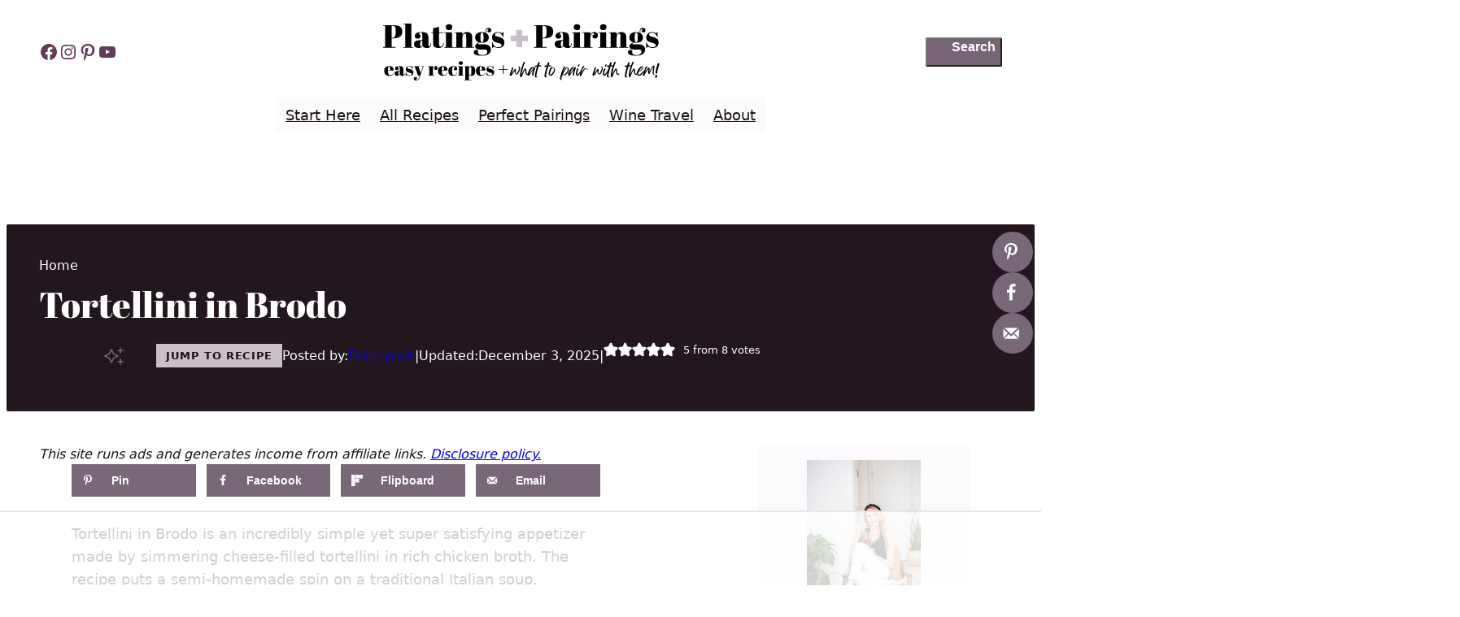

--- FILE ---
content_type: text/html; charset=UTF-8
request_url: https://www.platingsandpairings.com/tortellini-en-brodo-recipe/
body_size: 96398
content:
<!DOCTYPE html>
<html lang="en-US">
<head><meta charset="UTF-8" /><script>if(navigator.userAgent.match(/MSIE|Internet Explorer/i)||navigator.userAgent.match(/Trident\/7\..*?rv:11/i)){var href=document.location.href;if(!href.match(/[?&]nowprocket/)){if(href.indexOf("?")==-1){if(href.indexOf("#")==-1){document.location.href=href+"?nowprocket=1"}else{document.location.href=href.replace("#","?nowprocket=1#")}}else{if(href.indexOf("#")==-1){document.location.href=href+"&nowprocket=1"}else{document.location.href=href.replace("#","&nowprocket=1#")}}}}</script><script>(()=>{class RocketLazyLoadScripts{constructor(){this.v="2.0.3",this.userEvents=["keydown","keyup","mousedown","mouseup","mousemove","mouseover","mouseenter","mouseout","mouseleave","touchmove","touchstart","touchend","touchcancel","wheel","click","dblclick","input","visibilitychange"],this.attributeEvents=["onblur","onclick","oncontextmenu","ondblclick","onfocus","onmousedown","onmouseenter","onmouseleave","onmousemove","onmouseout","onmouseover","onmouseup","onmousewheel","onscroll","onsubmit"]}async t(){this.i(),this.o(),/iP(ad|hone)/.test(navigator.userAgent)&&this.h(),this.u(),this.l(this),this.m(),this.k(this),this.p(this),this._(),await Promise.all([this.R(),this.L()]),this.lastBreath=Date.now(),this.S(this),this.P(),this.D(),this.O(),this.M(),await this.C(this.delayedScripts.normal),await this.C(this.delayedScripts.defer),await this.C(this.delayedScripts.async),this.F("domReady"),await this.T(),await this.j(),await this.I(),this.F("windowLoad"),await this.A(),window.dispatchEvent(new Event("rocket-allScriptsLoaded")),this.everythingLoaded=!0,this.lastTouchEnd&&await new Promise((t=>setTimeout(t,500-Date.now()+this.lastTouchEnd))),this.H(),this.F("all"),this.U(),this.W()}i(){this.CSPIssue=sessionStorage.getItem("rocketCSPIssue"),document.addEventListener("securitypolicyviolation",(t=>{this.CSPIssue||"script-src-elem"!==t.violatedDirective||"data"!==t.blockedURI||(this.CSPIssue=!0,sessionStorage.setItem("rocketCSPIssue",!0))}),{isRocket:!0})}o(){window.addEventListener("pageshow",(t=>{this.persisted=t.persisted,this.realWindowLoadedFired=!0}),{isRocket:!0}),window.addEventListener("pagehide",(()=>{this.onFirstUserAction=null}),{isRocket:!0})}h(){let t;function e(e){t=e}window.addEventListener("touchstart",e,{isRocket:!0}),window.addEventListener("touchend",(function i(o){Math.abs(o.changedTouches[0].pageX-t.changedTouches[0].pageX)<10&&Math.abs(o.changedTouches[0].pageY-t.changedTouches[0].pageY)<10&&o.timeStamp-t.timeStamp<200&&(o.target.dispatchEvent(new PointerEvent("click",{target:o.target,bubbles:!0,cancelable:!0,detail:1})),event.preventDefault(),window.removeEventListener("touchstart",e,{isRocket:!0}),window.removeEventListener("touchend",i,{isRocket:!0}))}),{isRocket:!0})}q(t){this.userActionTriggered||("mousemove"!==t.type||this.firstMousemoveIgnored?"keyup"===t.type||"mouseover"===t.type||"mouseout"===t.type||(this.userActionTriggered=!0,this.onFirstUserAction&&this.onFirstUserAction()):this.firstMousemoveIgnored=!0),"click"===t.type&&t.preventDefault(),this.savedUserEvents.length>0&&(t.stopPropagation(),t.stopImmediatePropagation()),"touchstart"===this.lastEvent&&"touchend"===t.type&&(this.lastTouchEnd=Date.now()),"click"===t.type&&(this.lastTouchEnd=0),this.lastEvent=t.type,this.savedUserEvents.push(t)}u(){this.savedUserEvents=[],this.userEventHandler=this.q.bind(this),this.userEvents.forEach((t=>window.addEventListener(t,this.userEventHandler,{passive:!1,isRocket:!0})))}U(){this.userEvents.forEach((t=>window.removeEventListener(t,this.userEventHandler,{passive:!1,isRocket:!0}))),this.savedUserEvents.forEach((t=>{t.target.dispatchEvent(new window[t.constructor.name](t.type,t))}))}m(){this.eventsMutationObserver=new MutationObserver((t=>{const e="return false";for(const i of t){if("attributes"===i.type){const t=i.target.getAttribute(i.attributeName);t&&t!==e&&(i.target.setAttribute("data-rocket-"+i.attributeName,t),i.target["rocket"+i.attributeName]=new Function("event",t),i.target.setAttribute(i.attributeName,e))}"childList"===i.type&&i.addedNodes.forEach((t=>{if(t.nodeType===Node.ELEMENT_NODE)for(const i of t.attributes)this.attributeEvents.includes(i.name)&&i.value&&""!==i.value&&(t.setAttribute("data-rocket-"+i.name,i.value),t["rocket"+i.name]=new Function("event",i.value),t.setAttribute(i.name,e))}))}})),this.eventsMutationObserver.observe(document,{subtree:!0,childList:!0,attributeFilter:this.attributeEvents})}H(){this.eventsMutationObserver.disconnect(),this.attributeEvents.forEach((t=>{document.querySelectorAll("[data-rocket-"+t+"]").forEach((e=>{e.setAttribute(t,e.getAttribute("data-rocket-"+t)),e.removeAttribute("data-rocket-"+t)}))}))}k(t){Object.defineProperty(HTMLElement.prototype,"onclick",{get(){return this.rocketonclick||null},set(e){this.rocketonclick=e,this.setAttribute(t.everythingLoaded?"onclick":"data-rocket-onclick","this.rocketonclick(event)")}})}S(t){function e(e,i){let o=e[i];e[i]=null,Object.defineProperty(e,i,{get:()=>o,set(s){t.everythingLoaded?o=s:e["rocket"+i]=o=s}})}e(document,"onreadystatechange"),e(window,"onload"),e(window,"onpageshow");try{Object.defineProperty(document,"readyState",{get:()=>t.rocketReadyState,set(e){t.rocketReadyState=e},configurable:!0}),document.readyState="loading"}catch(t){console.log("WPRocket DJE readyState conflict, bypassing")}}l(t){this.originalAddEventListener=EventTarget.prototype.addEventListener,this.originalRemoveEventListener=EventTarget.prototype.removeEventListener,this.savedEventListeners=[],EventTarget.prototype.addEventListener=function(e,i,o){o&&o.isRocket||!t.B(e,this)&&!t.userEvents.includes(e)||t.B(e,this)&&!t.userActionTriggered||e.startsWith("rocket-")||t.everythingLoaded?t.originalAddEventListener.call(this,e,i,o):t.savedEventListeners.push({target:this,remove:!1,type:e,func:i,options:o})},EventTarget.prototype.removeEventListener=function(e,i,o){o&&o.isRocket||!t.B(e,this)&&!t.userEvents.includes(e)||t.B(e,this)&&!t.userActionTriggered||e.startsWith("rocket-")||t.everythingLoaded?t.originalRemoveEventListener.call(this,e,i,o):t.savedEventListeners.push({target:this,remove:!0,type:e,func:i,options:o})}}F(t){"all"===t&&(EventTarget.prototype.addEventListener=this.originalAddEventListener,EventTarget.prototype.removeEventListener=this.originalRemoveEventListener),this.savedEventListeners=this.savedEventListeners.filter((e=>{let i=e.type,o=e.target||window;return"domReady"===t&&"DOMContentLoaded"!==i&&"readystatechange"!==i||("windowLoad"===t&&"load"!==i&&"readystatechange"!==i&&"pageshow"!==i||(this.B(i,o)&&(i="rocket-"+i),e.remove?o.removeEventListener(i,e.func,e.options):o.addEventListener(i,e.func,e.options),!1))}))}p(t){let e;function i(e){return t.everythingLoaded?e:e.split(" ").map((t=>"load"===t||t.startsWith("load.")?"rocket-jquery-load":t)).join(" ")}function o(o){function s(e){const s=o.fn[e];o.fn[e]=o.fn.init.prototype[e]=function(){return this[0]===window&&t.userActionTriggered&&("string"==typeof arguments[0]||arguments[0]instanceof String?arguments[0]=i(arguments[0]):"object"==typeof arguments[0]&&Object.keys(arguments[0]).forEach((t=>{const e=arguments[0][t];delete arguments[0][t],arguments[0][i(t)]=e}))),s.apply(this,arguments),this}}if(o&&o.fn&&!t.allJQueries.includes(o)){const e={DOMContentLoaded:[],"rocket-DOMContentLoaded":[]};for(const t in e)document.addEventListener(t,(()=>{e[t].forEach((t=>t()))}),{isRocket:!0});o.fn.ready=o.fn.init.prototype.ready=function(i){function s(){parseInt(o.fn.jquery)>2?setTimeout((()=>i.bind(document)(o))):i.bind(document)(o)}return t.realDomReadyFired?!t.userActionTriggered||t.fauxDomReadyFired?s():e["rocket-DOMContentLoaded"].push(s):e.DOMContentLoaded.push(s),o([])},s("on"),s("one"),s("off"),t.allJQueries.push(o)}e=o}t.allJQueries=[],o(window.jQuery),Object.defineProperty(window,"jQuery",{get:()=>e,set(t){o(t)}})}P(){const t=new Map;document.write=document.writeln=function(e){const i=document.currentScript,o=document.createRange(),s=i.parentElement;let n=t.get(i);void 0===n&&(n=i.nextSibling,t.set(i,n));const c=document.createDocumentFragment();o.setStart(c,0),c.appendChild(o.createContextualFragment(e)),s.insertBefore(c,n)}}async R(){return new Promise((t=>{this.userActionTriggered?t():this.onFirstUserAction=t}))}async L(){return new Promise((t=>{document.addEventListener("DOMContentLoaded",(()=>{this.realDomReadyFired=!0,t()}),{isRocket:!0})}))}async I(){return this.realWindowLoadedFired?Promise.resolve():new Promise((t=>{window.addEventListener("load",t,{isRocket:!0})}))}M(){this.pendingScripts=[];this.scriptsMutationObserver=new MutationObserver((t=>{for(const e of t)e.addedNodes.forEach((t=>{"SCRIPT"!==t.tagName||t.noModule||t.isWPRocket||this.pendingScripts.push({script:t,promise:new Promise((e=>{const i=()=>{const i=this.pendingScripts.findIndex((e=>e.script===t));i>=0&&this.pendingScripts.splice(i,1),e()};t.addEventListener("load",i,{isRocket:!0}),t.addEventListener("error",i,{isRocket:!0}),setTimeout(i,1e3)}))})}))})),this.scriptsMutationObserver.observe(document,{childList:!0,subtree:!0})}async j(){await this.J(),this.pendingScripts.length?(await this.pendingScripts[0].promise,await this.j()):this.scriptsMutationObserver.disconnect()}D(){this.delayedScripts={normal:[],async:[],defer:[]},document.querySelectorAll("script[type$=rocketlazyloadscript]").forEach((t=>{t.hasAttribute("data-rocket-src")?t.hasAttribute("async")&&!1!==t.async?this.delayedScripts.async.push(t):t.hasAttribute("defer")&&!1!==t.defer||"module"===t.getAttribute("data-rocket-type")?this.delayedScripts.defer.push(t):this.delayedScripts.normal.push(t):this.delayedScripts.normal.push(t)}))}async _(){await this.L();let t=[];document.querySelectorAll("script[type$=rocketlazyloadscript][data-rocket-src]").forEach((e=>{let i=e.getAttribute("data-rocket-src");if(i&&!i.startsWith("data:")){i.startsWith("//")&&(i=location.protocol+i);try{const o=new URL(i).origin;o!==location.origin&&t.push({src:o,crossOrigin:e.crossOrigin||"module"===e.getAttribute("data-rocket-type")})}catch(t){}}})),t=[...new Map(t.map((t=>[JSON.stringify(t),t]))).values()],this.N(t,"preconnect")}async $(t){if(await this.G(),!0!==t.noModule||!("noModule"in HTMLScriptElement.prototype))return new Promise((e=>{let i;function o(){(i||t).setAttribute("data-rocket-status","executed"),e()}try{if(navigator.userAgent.includes("Firefox/")||""===navigator.vendor||this.CSPIssue)i=document.createElement("script"),[...t.attributes].forEach((t=>{let e=t.nodeName;"type"!==e&&("data-rocket-type"===e&&(e="type"),"data-rocket-src"===e&&(e="src"),i.setAttribute(e,t.nodeValue))})),t.text&&(i.text=t.text),t.nonce&&(i.nonce=t.nonce),i.hasAttribute("src")?(i.addEventListener("load",o,{isRocket:!0}),i.addEventListener("error",(()=>{i.setAttribute("data-rocket-status","failed-network"),e()}),{isRocket:!0}),setTimeout((()=>{i.isConnected||e()}),1)):(i.text=t.text,o()),i.isWPRocket=!0,t.parentNode.replaceChild(i,t);else{const i=t.getAttribute("data-rocket-type"),s=t.getAttribute("data-rocket-src");i?(t.type=i,t.removeAttribute("data-rocket-type")):t.removeAttribute("type"),t.addEventListener("load",o,{isRocket:!0}),t.addEventListener("error",(i=>{this.CSPIssue&&i.target.src.startsWith("data:")?(console.log("WPRocket: CSP fallback activated"),t.removeAttribute("src"),this.$(t).then(e)):(t.setAttribute("data-rocket-status","failed-network"),e())}),{isRocket:!0}),s?(t.fetchPriority="high",t.removeAttribute("data-rocket-src"),t.src=s):t.src="data:text/javascript;base64,"+window.btoa(unescape(encodeURIComponent(t.text)))}}catch(i){t.setAttribute("data-rocket-status","failed-transform"),e()}}));t.setAttribute("data-rocket-status","skipped")}async C(t){const e=t.shift();return e?(e.isConnected&&await this.$(e),this.C(t)):Promise.resolve()}O(){this.N([...this.delayedScripts.normal,...this.delayedScripts.defer,...this.delayedScripts.async],"preload")}N(t,e){this.trash=this.trash||[];let i=!0;var o=document.createDocumentFragment();t.forEach((t=>{const s=t.getAttribute&&t.getAttribute("data-rocket-src")||t.src;if(s&&!s.startsWith("data:")){const n=document.createElement("link");n.href=s,n.rel=e,"preconnect"!==e&&(n.as="script",n.fetchPriority=i?"high":"low"),t.getAttribute&&"module"===t.getAttribute("data-rocket-type")&&(n.crossOrigin=!0),t.crossOrigin&&(n.crossOrigin=t.crossOrigin),t.integrity&&(n.integrity=t.integrity),t.nonce&&(n.nonce=t.nonce),o.appendChild(n),this.trash.push(n),i=!1}})),document.head.appendChild(o)}W(){this.trash.forEach((t=>t.remove()))}async T(){try{document.readyState="interactive"}catch(t){}this.fauxDomReadyFired=!0;try{await this.G(),document.dispatchEvent(new Event("rocket-readystatechange")),await this.G(),document.rocketonreadystatechange&&document.rocketonreadystatechange(),await this.G(),document.dispatchEvent(new Event("rocket-DOMContentLoaded")),await this.G(),window.dispatchEvent(new Event("rocket-DOMContentLoaded"))}catch(t){console.error(t)}}async A(){try{document.readyState="complete"}catch(t){}try{await this.G(),document.dispatchEvent(new Event("rocket-readystatechange")),await this.G(),document.rocketonreadystatechange&&document.rocketonreadystatechange(),await this.G(),window.dispatchEvent(new Event("rocket-load")),await this.G(),window.rocketonload&&window.rocketonload(),await this.G(),this.allJQueries.forEach((t=>t(window).trigger("rocket-jquery-load"))),await this.G();const t=new Event("rocket-pageshow");t.persisted=this.persisted,window.dispatchEvent(t),await this.G(),window.rocketonpageshow&&window.rocketonpageshow({persisted:this.persisted})}catch(t){console.error(t)}}async G(){Date.now()-this.lastBreath>45&&(await this.J(),this.lastBreath=Date.now())}async J(){return document.hidden?new Promise((t=>setTimeout(t))):new Promise((t=>requestAnimationFrame(t)))}B(t,e){return e===document&&"readystatechange"===t||(e===document&&"DOMContentLoaded"===t||(e===window&&"DOMContentLoaded"===t||(e===window&&"load"===t||e===window&&"pageshow"===t)))}static run(){(new RocketLazyLoadScripts).t()}}RocketLazyLoadScripts.run()})();</script>
	
	<script data-no-optimize="1" data-cfasync="false">!function(){"use strict";const t={adt_ei:{identityApiKey:"plainText",source:"url",type:"plaintext",priority:1},adt_eih:{identityApiKey:"sha256",source:"urlh",type:"hashed",priority:2},sh_kit:{identityApiKey:"sha256",source:"urlhck",type:"hashed",priority:3}},e=Object.keys(t);function i(t){return function(t){const e=t.match(/((?=([a-z0-9._!#$%+^&*()[\]<>-]+))\2@[a-z0-9._-]+\.[a-z0-9._-]+)/gi);return e?e[0]:""}(function(t){return t.replace(/\s/g,"")}(t.toLowerCase()))}!async function(){const n=new URL(window.location.href),o=n.searchParams;let a=null;const r=Object.entries(t).sort(([,t],[,e])=>t.priority-e.priority).map(([t])=>t);for(const e of r){const n=o.get(e),r=t[e];if(!n||!r)continue;const c=decodeURIComponent(n),d="plaintext"===r.type&&i(c),s="hashed"===r.type&&c;if(d||s){a={value:c,config:r};break}}if(a){const{value:t,config:e}=a;window.adthrive=window.adthrive||{},window.adthrive.cmd=window.adthrive.cmd||[],window.adthrive.cmd.push(function(){window.adthrive.identityApi({source:e.source,[e.identityApiKey]:t},({success:i,data:n})=>{i?window.adthrive.log("info","Plugin","detectEmails",`Identity API called with ${e.type} email: ${t}`,n):window.adthrive.log("warning","Plugin","detectEmails",`Failed to call Identity API with ${e.type} email: ${t}`,n)})})}!function(t,e){const i=new URL(e);t.forEach(t=>i.searchParams.delete(t)),history.replaceState(null,"",i.toString())}(e,n)}()}();
</script><meta name="viewport" content="width=device-width, initial-scale=1" />
<script data-affiliate-config type="application/json">{"enableLinkMonetizer":true,"keywordLinkerKeywordLimit":"","affiliateJsClientPath":"https:\/\/affiliate-cdn.raptive.com\/affiliate.mvp.min.js","affiliateApiPath":"https:\/\/affiliate-api.raptive.com","amazonAffiliateId":"","excludeNetworks":["raptive"],"excludeDestinations":["cj"],"enableAnalytics":true,"pluginVersion":"1.1.6"}</script>
<script type="rocketlazyloadscript" async referrerpolicy="no-referrer-when-downgrade" data-no-optimize="1" data-cfasync="false" data-rocket-src="//affiliate-cdn.raptive.com/affiliate.mvp.min.js">
</script>
<meta name='robots' content='index, follow, max-image-preview:large, max-snippet:-1, max-video-preview:-1' />
	<style>img:is([sizes="auto" i], [sizes^="auto," i]) { contain-intrinsic-size: 3000px 1500px }</style>
	<meta name="pinterest-rich-pin" content="false" />
<script data-no-optimize="1" data-cfasync="false">
(function(w, d) {
	w.adthrive = w.adthrive || {};
	w.adthrive.cmd = w.adthrive.cmd || [];
	w.adthrive.plugin = 'adthrive-ads-3.10.0';
	w.adthrive.host = 'ads.adthrive.com';
	w.adthrive.integration = 'plugin';

	var commitParam = (w.adthriveCLS && w.adthriveCLS.bucket !== 'prod' && w.adthriveCLS.branch) ? '&commit=' + w.adthriveCLS.branch : '';

	var s = d.createElement('script');
	s.async = true;
	s.referrerpolicy='no-referrer-when-downgrade';
	s.src = 'https://' + w.adthrive.host + '/sites/57e5910763fc93c1288f0930/ads.min.js?referrer=' + w.encodeURIComponent(w.location.href) + commitParam + '&cb=' + (Math.floor(Math.random() * 100) + 1) + '';
	var n = d.getElementsByTagName('script')[0];
	n.parentNode.insertBefore(s, n);
})(window, document);
</script>
<link rel="dns-prefetch" href="//ads.adthrive.com/"><link rel="preconnect" href="//ads.adthrive.com/"><link rel="preconnect" href="//ads.adthrive.com/" crossorigin>
	<!-- This site is optimized with the Yoast SEO plugin v26.6 - https://yoast.com/wordpress/plugins/seo/ -->
	<meta name="description" content="This easy tortellini in brodo comes together in minutes using flavorful broth and store-bought tortellini. A cozy Italian dish made simple." />
	<link rel="canonical" href="https://www.platingsandpairings.com/tortellini-en-brodo-recipe/" />
	<meta name="author" content="Erin Lynch" />
	<meta name="twitter:label1" content="Written by" />
	<meta name="twitter:data1" content="Erin Lynch" />
	<meta name="twitter:label2" content="Est. reading time" />
	<meta name="twitter:data2" content="7 minutes" />
	<script type="application/ld+json" class="yoast-schema-graph">{"@context":"https://schema.org","@graph":[{"@type":"Article","@id":"https://www.platingsandpairings.com/tortellini-en-brodo-recipe/#article","isPartOf":{"@id":"https://www.platingsandpairings.com/tortellini-en-brodo-recipe/"},"author":{"name":"Erin Lynch","@id":"https://www.platingsandpairings.com/#/schema/person/40bb560d7bc5ae74a7623f73ec66db39"},"headline":"Tortellini in Brodo","datePublished":"2025-12-03T00:23:00+00:00","dateModified":"2025-12-03T15:40:44+00:00","wordCount":1177,"commentCount":0,"publisher":{"@id":"https://www.platingsandpairings.com/#organization"},"image":{"@id":"https://www.platingsandpairings.com/tortellini-en-brodo-recipe/#primaryimage"},"thumbnailUrl":"https://www.platingsandpairings.com/wp-content/uploads/2022/12/tortellini-en-brodo-recipe-6-scaled.jpg","articleSection":["Holidays","Pasta Recipes","Recipes","Soup Recipes","Vegetarian Pasta Recipes"],"inLanguage":"en-US","potentialAction":[{"@type":"CommentAction","name":"Comment","target":["https://www.platingsandpairings.com/tortellini-en-brodo-recipe/#respond"]}]},{"@type":"WebPage","@id":"https://www.platingsandpairings.com/tortellini-en-brodo-recipe/","url":"https://www.platingsandpairings.com/tortellini-en-brodo-recipe/","name":"Easy Tortellini in Brodo (10-Minute Recipe!)","isPartOf":{"@id":"https://www.platingsandpairings.com/#website"},"primaryImageOfPage":{"@id":"https://www.platingsandpairings.com/tortellini-en-brodo-recipe/#primaryimage"},"image":{"@id":"https://www.platingsandpairings.com/tortellini-en-brodo-recipe/#primaryimage"},"thumbnailUrl":"https://www.platingsandpairings.com/wp-content/uploads/2022/12/tortellini-en-brodo-recipe-6-scaled.jpg","datePublished":"2025-12-03T00:23:00+00:00","dateModified":"2025-12-03T15:40:44+00:00","description":"This easy tortellini in brodo comes together in minutes using flavorful broth and store-bought tortellini. A cozy Italian dish made simple.","breadcrumb":{"@id":"https://www.platingsandpairings.com/tortellini-en-brodo-recipe/#breadcrumb"},"inLanguage":"en-US","potentialAction":[{"@type":"ReadAction","target":["https://www.platingsandpairings.com/tortellini-en-brodo-recipe/"]}]},{"@type":"ImageObject","inLanguage":"en-US","@id":"https://www.platingsandpairings.com/tortellini-en-brodo-recipe/#primaryimage","url":"https://www.platingsandpairings.com/wp-content/uploads/2022/12/tortellini-en-brodo-recipe-6-scaled.jpg","contentUrl":"https://www.platingsandpairings.com/wp-content/uploads/2022/12/tortellini-en-brodo-recipe-6-scaled.jpg","width":1707,"height":2560,"caption":"Piece of tortellini on spoon in bowl of broth."},{"@type":"BreadcrumbList","@id":"https://www.platingsandpairings.com/tortellini-en-brodo-recipe/#breadcrumb","itemListElement":[{"@type":"ListItem","position":1,"name":"Home","item":"https://www.platingsandpairings.com/"},{"@type":"ListItem","position":2,"name":"Tortellini in Brodo"}]},{"@type":"WebSite","@id":"https://www.platingsandpairings.com/#website","url":"https://www.platingsandpairings.com/","name":"Platings + Pairings","description":"Food-Recipes-Wine-Travel","publisher":{"@id":"https://www.platingsandpairings.com/#organization"},"potentialAction":[{"@type":"SearchAction","target":{"@type":"EntryPoint","urlTemplate":"https://www.platingsandpairings.com/?s={search_term_string}"},"query-input":{"@type":"PropertyValueSpecification","valueRequired":true,"valueName":"search_term_string"}}],"inLanguage":"en-US"},{"@type":"Organization","@id":"https://www.platingsandpairings.com/#organization","name":"Platings and Pairings","url":"https://www.platingsandpairings.com/","logo":{"@type":"ImageObject","inLanguage":"en-US","@id":"https://www.platingsandpairings.com/#/schema/logo/image/","url":"https://www.platingsandpairings.com/wp-content/uploads/2025/02/platings-and-pairings-logo-simplified.svg","contentUrl":"https://www.platingsandpairings.com/wp-content/uploads/2025/02/platings-and-pairings-logo-simplified.svg","width":1225,"height":255,"caption":"Platings and Pairings"},"image":{"@id":"https://www.platingsandpairings.com/#/schema/logo/image/"},"sameAs":["https://www.facebook.com/pages/Platings-and-Pairings/1711393505751626?ref=hl","https://x.com/platingspairing","http://www.instagram.com/platingsandpairings"]},{"@type":"Person","@id":"https://www.platingsandpairings.com/#/schema/person/40bb560d7bc5ae74a7623f73ec66db39","name":"Erin Lynch","image":{"@type":"ImageObject","inLanguage":"en-US","@id":"https://www.platingsandpairings.com/#/schema/person/image/","url":"https://www.platingsandpairings.com/wp-content/uploads/2025/03/headshot-square.jpeg","contentUrl":"https://www.platingsandpairings.com/wp-content/uploads/2025/03/headshot-square.jpeg","caption":"Erin Lynch"},"sameAs":["https://www.platingsandpairings.com","https://x.com/platingspairing"],"url":"https://www.platingsandpairings.com/author/errelyyahoo-com/"},{"@type":"Recipe","name":"Tortellini in Brodo","author":{"@id":"https://www.platingsandpairings.com/#/schema/person/40bb560d7bc5ae74a7623f73ec66db39"},"description":"Tortellini en Brodo is an incredibly simple yet super satisfying appetizer made by simmering cheese-filled tortellini in rich chicken broth. The recipe puts a semi-homemade spin on a traditional Italian soup.","datePublished":"2025-12-03T00:23:00+00:00","image":["https://www.platingsandpairings.com/wp-content/uploads/2022/12/tortellini-en-brodo-recipe-7-scaled.jpg","https://www.platingsandpairings.com/wp-content/uploads/2022/12/tortellini-en-brodo-recipe-7-500x500.jpg","https://www.platingsandpairings.com/wp-content/uploads/2022/12/tortellini-en-brodo-recipe-7-500x375.jpg","https://www.platingsandpairings.com/wp-content/uploads/2022/12/tortellini-en-brodo-recipe-7-480x270.jpg"],"video":{"name":"Tortellini En Brodo","description":"Tortellini en Brodo is an incredibly simple yet super satisfying appetizer made by simmering cheese-filled tortellini in rich chicken broth. The recipe puts a semi-homemade spin on a traditional Italian soup.","thumbnailUrl":"https://content.jwplatform.com/thumbs/M8I2lCtO-720.jpg","contentUrl":"https://content.jwplatform.com/videos/M8I2lCtO.mp4","uploadDate":"2022-12-11T16:59:59.000Z","@type":"VideoObject"},"recipeYield":["6","6 people"],"prepTime":"PT5M","cookTime":"PT5M","totalTime":"PT10M","recipeIngredient":["2 quarts bone broth (or low-sodium chicken broth)","1 pound cheese tortellini (fresh or frozen)","Salt + pepper (to taste)","Parmesan cheese (for topping (optional))"],"recipeInstructions":[{"@type":"HowToStep","text":"In a medium pot, bring the broth to a boil over medium-high heat.","name":"In a medium pot, bring the broth to a boil over medium-high heat.","url":"https://www.platingsandpairings.com/tortellini-en-brodo-recipe/#wprm-recipe-54407-step-0-0"},{"@type":"HowToStep","text":"Add the tortellini, and reduce the heat to a simmer. Cook pasta according to package instructions (it will float when finished). Remove from heat. Season the broth with salt and pepper, to taste.","name":"Add the tortellini, and reduce the heat to a simmer. Cook pasta according to package instructions (it will float when finished). Remove from heat. Season the broth with salt and pepper, to taste.","url":"https://www.platingsandpairings.com/tortellini-en-brodo-recipe/#wprm-recipe-54407-step-0-1"},{"@type":"HowToStep","text":"Serve sprinkled with parmesan cheese, if desired. Enjoy!","name":"Serve sprinkled with parmesan cheese, if desired. Enjoy!","url":"https://www.platingsandpairings.com/tortellini-en-brodo-recipe/#wprm-recipe-54407-step-0-2"}],"aggregateRating":{"@type":"AggregateRating","ratingValue":"5","ratingCount":"8"},"recipeCategory":["Soup"],"recipeCuisine":["Italian"],"nutrition":{"@type":"NutritionInformation","calories":"279 kcal","carbohydrateContent":"33 g","proteinContent":"23 g","fatContent":"6 g","saturatedFatContent":"2 g","cholesterolContent":"29 mg","sodiumContent":"448 mg","fiberContent":"3 g","sugarContent":"2 g","servingSize":"1 serving"},"@id":"https://www.platingsandpairings.com/tortellini-en-brodo-recipe/#recipe","isPartOf":{"@id":"https://www.platingsandpairings.com/tortellini-en-brodo-recipe/#article"},"mainEntityOfPage":"https://www.platingsandpairings.com/tortellini-en-brodo-recipe/"}]}</script>
	<!-- / Yoast SEO plugin. -->


<!-- Hubbub v.2.27.2 https://morehubbub.com/ -->
<meta property="og:locale" content="en_US" />
<meta property="og:type" content="article" />
<meta property="og:title" content="This Easy Tortellini in Brodo Is Pure Comfort in Minutes" />
<meta property="og:description" content="Make authentic-tasting tortellini in brodo fast with this easy recipe. Warm, comforting, and perfect for busy weeknights or simple dinners." />
<meta property="og:url" content="https://www.platingsandpairings.com/tortellini-en-brodo-recipe/" />
<meta property="og:site_name" content="Platings + Pairings" />
<meta property="og:updated_time" content="2025-12-03T15:40:44+00:00" />
<meta property="article:published_time" content="2025-12-03T00:23:00+00:00" />
<meta property="article:modified_time" content="2025-12-03T15:40:44+00:00" />
<meta name="twitter:card" content="summary_large_image" />
<meta name="twitter:title" content="This Easy Tortellini in Brodo Is Pure Comfort in Minutes" />
<meta name="twitter:description" content="Make authentic-tasting tortellini in brodo fast with this easy recipe. Warm, comforting, and perfect for busy weeknights or simple dinners." />
<meta class="flipboard-article" content="Make authentic-tasting tortellini in brodo fast with this easy recipe. Warm, comforting, and perfect for busy weeknights or simple dinners." />
<meta property="og:image" content="https://www.platingsandpairings.com/wp-content/uploads/2022/12/TORTELLINI-IN-BRODO-H.png" />
<meta name="twitter:image" content="https://www.platingsandpairings.com/wp-content/uploads/2022/12/TORTELLINI-IN-BRODO-H.png" />
<meta property="og:image:width" content="1200" />
<meta property="og:image:height" content="720" />
<meta name="twitter:creator" content="@platingspairing" />
<!-- Hubbub v.2.27.2 https://morehubbub.com/ -->
<script type="rocketlazyloadscript" data-rocket-type='application/javascript'  id='pys-version-script'>console.log('PixelYourSite Free version 11.1.5.2');</script>
<title>Easy Tortellini in Brodo (10-Minute Recipe!)</title>
<link crossorigin data-rocket-preconnect href="//assets.pinterest.com" rel="preconnect">
<link crossorigin data-rocket-preconnect href="//www.clarity.ms" rel="preconnect">
<link crossorigin data-rocket-preconnect href="//ads.adthrive.com" rel="preconnect">
<link crossorigin data-rocket-preconnect href="//affiliate-cdn.raptive.com" rel="preconnect">
<link crossorigin data-rocket-preconnect href="//www.googletagmanager.com" rel="preconnect">
<link crossorigin data-rocket-preconnect href="//static.getclicky.com" rel="preconnect">
<link crossorigin data-rocket-preconnect href="//accounts.google.com" rel="preconnect">
<link crossorigin data-rocket-preconnect href="//f.convertkit.com" rel="preconnect">
<link crossorigin data-rocket-preconnect href="//r.slickstream.com" rel="preconnect"><link rel="preload" data-rocket-preload as="image" href="//www.platingsandpairings.com/wp-content/uploads/2022/12/tortellini-en-brodo-recipe-6-scaled.jpg" imagesrcset="//www.platingsandpairings.com/wp-content/uploads/2022/12/tortellini-en-brodo-recipe-6-scaled.jpg 1707w, //www.platingsandpairings.com/wp-content/uploads/2022/12/tortellini-en-brodo-recipe-6-333x500.jpg 333w, //www.platingsandpairings.com/wp-content/uploads/2022/12/tortellini-en-brodo-recipe-6-683x1024.jpg 683w, //www.platingsandpairings.com/wp-content/uploads/2022/12/tortellini-en-brodo-recipe-6-100x150.jpg 100w, //www.platingsandpairings.com/wp-content/uploads/2022/12/tortellini-en-brodo-recipe-6-768x1152.jpg 768w, //www.platingsandpairings.com/wp-content/uploads/2022/12/tortellini-en-brodo-recipe-6-1024x1536.jpg 1024w, //www.platingsandpairings.com/wp-content/uploads/2022/12/tortellini-en-brodo-recipe-6-1365x2048.jpg 1365w, //www.platingsandpairings.com/wp-content/uploads/2022/12/tortellini-en-brodo-recipe-6-150x225.jpg 150w" imagesizes="(max-width: 1707px) 100vw, 1707px" fetchpriority="high">
<link rel="alternate" type="application/rss+xml" title="Platings + Pairings &raquo; Feed" href="//www.platingsandpairings.com/feed/" />
<link rel="alternate" type="application/rss+xml" title="Platings + Pairings &raquo; Comments Feed" href="//www.platingsandpairings.com/comments/feed/" />
<link rel="alternate" type="application/rss+xml" title="Platings + Pairings &raquo; Tortellini in Brodo Comments Feed" href="//www.platingsandpairings.com/tortellini-en-brodo-recipe/feed/" />
<link rel="alternate" type="application/rss+xml" title="Platings + Pairings &raquo; Stories Feed" href="//www.platingsandpairings.com/web-stories/feed/"><script type="rocketlazyloadscript">(()=>{"use strict";const e=[400,500,600,700,800,900],t=e=>`wprm-min-${e}`,n=e=>`wprm-max-${e}`,s=new Set,o="ResizeObserver"in window,r=o?new ResizeObserver((e=>{for(const t of e)c(t.target)})):null,i=.5/(window.devicePixelRatio||1);function c(s){const o=s.getBoundingClientRect().width||0;for(let r=0;r<e.length;r++){const c=e[r],a=o<=c+i;o>c+i?s.classList.add(t(c)):s.classList.remove(t(c)),a?s.classList.add(n(c)):s.classList.remove(n(c))}}function a(e){s.has(e)||(s.add(e),r&&r.observe(e),c(e))}!function(e=document){e.querySelectorAll(".wprm-recipe").forEach(a)}();if(new MutationObserver((e=>{for(const t of e)for(const e of t.addedNodes)e instanceof Element&&(e.matches?.(".wprm-recipe")&&a(e),e.querySelectorAll?.(".wprm-recipe").forEach(a))})).observe(document.documentElement,{childList:!0,subtree:!0}),!o){let e=0;addEventListener("resize",(()=>{e&&cancelAnimationFrame(e),e=requestAnimationFrame((()=>s.forEach(c)))}),{passive:!0})}})();</script><link rel='stylesheet' id='wp-block-social-links-css' href='//www.platingsandpairings.com/wp-includes/blocks/social-links/style.min.css?ver=6.8.3' media='all' />
<style id='wp-block-site-logo-inline-css'>
.wp-block-site-logo{box-sizing:border-box;line-height:0}.wp-block-site-logo a{display:inline-block;line-height:0}.wp-block-site-logo.is-default-size img{height:auto;width:120px}.wp-block-site-logo img{height:auto;max-width:100%}.wp-block-site-logo a,.wp-block-site-logo img{border-radius:inherit}.wp-block-site-logo.aligncenter{margin-left:auto;margin-right:auto;text-align:center}:root :where(.wp-block-site-logo.is-style-rounded){border-radius:9999px}
</style>
<style id='wp-block-group-inline-css'>
.wp-block-group{box-sizing:border-box}:where(.wp-block-group.wp-block-group-is-layout-constrained){position:relative}
</style>
<link rel='stylesheet' id='wp-block-search-css' href='//www.platingsandpairings.com/wp-includes/blocks/search/style.min.css?ver=6.8.3' media='all' />
<style id='wp-block-button-inline-css'>
.wp-block-button__link{align-content:center;box-sizing:border-box;cursor:pointer;display:inline-block;height:100%;text-align:center;word-break:break-word}.wp-block-button__link.aligncenter{text-align:center}.wp-block-button__link.alignright{text-align:right}:where(.wp-block-button__link){border-radius:9999px;box-shadow:none;padding:calc(.667em + 2px) calc(1.333em + 2px);text-decoration:none}.wp-block-button[style*=text-decoration] .wp-block-button__link{text-decoration:inherit}.wp-block-buttons>.wp-block-button.has-custom-width{max-width:none}.wp-block-buttons>.wp-block-button.has-custom-width .wp-block-button__link{width:100%}.wp-block-buttons>.wp-block-button.has-custom-font-size .wp-block-button__link{font-size:inherit}.wp-block-buttons>.wp-block-button.wp-block-button__width-25{width:calc(25% - var(--wp--style--block-gap, .5em)*.75)}.wp-block-buttons>.wp-block-button.wp-block-button__width-50{width:calc(50% - var(--wp--style--block-gap, .5em)*.5)}.wp-block-buttons>.wp-block-button.wp-block-button__width-75{width:calc(75% - var(--wp--style--block-gap, .5em)*.25)}.wp-block-buttons>.wp-block-button.wp-block-button__width-100{flex-basis:100%;width:100%}.wp-block-buttons.is-vertical>.wp-block-button.wp-block-button__width-25{width:25%}.wp-block-buttons.is-vertical>.wp-block-button.wp-block-button__width-50{width:50%}.wp-block-buttons.is-vertical>.wp-block-button.wp-block-button__width-75{width:75%}.wp-block-button.is-style-squared,.wp-block-button__link.wp-block-button.is-style-squared{border-radius:0}.wp-block-button.no-border-radius,.wp-block-button__link.no-border-radius{border-radius:0!important}:root :where(.wp-block-button .wp-block-button__link.is-style-outline),:root :where(.wp-block-button.is-style-outline>.wp-block-button__link){border:2px solid;padding:.667em 1.333em}:root :where(.wp-block-button .wp-block-button__link.is-style-outline:not(.has-text-color)),:root :where(.wp-block-button.is-style-outline>.wp-block-button__link:not(.has-text-color)){color:currentColor}:root :where(.wp-block-button .wp-block-button__link.is-style-outline:not(.has-background)),:root :where(.wp-block-button.is-style-outline>.wp-block-button__link:not(.has-background)){background-color:initial;background-image:none}
</style>
<style id='wp-block-buttons-inline-css'>
.wp-block-buttons{box-sizing:border-box}.wp-block-buttons.is-vertical{flex-direction:column}.wp-block-buttons.is-vertical>.wp-block-button:last-child{margin-bottom:0}.wp-block-buttons>.wp-block-button{display:inline-block;margin:0}.wp-block-buttons.is-content-justification-left{justify-content:flex-start}.wp-block-buttons.is-content-justification-left.is-vertical{align-items:flex-start}.wp-block-buttons.is-content-justification-center{justify-content:center}.wp-block-buttons.is-content-justification-center.is-vertical{align-items:center}.wp-block-buttons.is-content-justification-right{justify-content:flex-end}.wp-block-buttons.is-content-justification-right.is-vertical{align-items:flex-end}.wp-block-buttons.is-content-justification-space-between{justify-content:space-between}.wp-block-buttons.aligncenter{text-align:center}.wp-block-buttons:not(.is-content-justification-space-between,.is-content-justification-right,.is-content-justification-left,.is-content-justification-center) .wp-block-button.aligncenter{margin-left:auto;margin-right:auto;width:100%}.wp-block-buttons[style*=text-decoration] .wp-block-button,.wp-block-buttons[style*=text-decoration] .wp-block-button__link{text-decoration:inherit}.wp-block-buttons.has-custom-font-size .wp-block-button__link{font-size:inherit}.wp-block-buttons .wp-block-button__link{width:100%}.wp-block-button.aligncenter{text-align:center}
</style>
<style id='wp-block-post-title-inline-css'>
.wp-block-post-title{box-sizing:border-box;word-break:break-word}.wp-block-post-title :where(a){display:inline-block;font-family:inherit;font-size:inherit;font-style:inherit;font-weight:inherit;letter-spacing:inherit;line-height:inherit;text-decoration:inherit}
</style>
<link rel='stylesheet' id='wp-block-image-css' href='//www.platingsandpairings.com/wp-includes/blocks/image/style.min.css?ver=6.8.3' media='all' />
<style id='wp-block-post-author-inline-css'>
.wp-block-post-author{box-sizing:border-box;display:flex;flex-wrap:wrap}.wp-block-post-author__byline{font-size:.5em;margin-bottom:0;margin-top:0;width:100%}.wp-block-post-author__avatar{margin-right:1em}.wp-block-post-author__bio{font-size:.7em;margin-bottom:.7em}.wp-block-post-author__content{flex-basis:0;flex-grow:1}.wp-block-post-author__name{margin:0}
</style>
<style id='wp-block-paragraph-inline-css'>
.is-small-text{font-size:.875em}.is-regular-text{font-size:1em}.is-large-text{font-size:2.25em}.is-larger-text{font-size:3em}.has-drop-cap:not(:focus):first-letter{float:left;font-size:8.4em;font-style:normal;font-weight:100;line-height:.68;margin:.05em .1em 0 0;text-transform:uppercase}body.rtl .has-drop-cap:not(:focus):first-letter{float:none;margin-left:.1em}p.has-drop-cap.has-background{overflow:hidden}:root :where(p.has-background){padding:1.25em 2.375em}:where(p.has-text-color:not(.has-link-color)) a{color:inherit}p.has-text-align-left[style*="writing-mode:vertical-lr"],p.has-text-align-right[style*="writing-mode:vertical-rl"]{rotate:180deg}
</style>
<style id='wp-block-post-date-inline-css'>
.wp-block-post-date{box-sizing:border-box}
</style>
<style id='wp-block-heading-inline-css'>
h1.has-background,h2.has-background,h3.has-background,h4.has-background,h5.has-background,h6.has-background{padding:1.25em 2.375em}h1.has-text-align-left[style*=writing-mode]:where([style*=vertical-lr]),h1.has-text-align-right[style*=writing-mode]:where([style*=vertical-rl]),h2.has-text-align-left[style*=writing-mode]:where([style*=vertical-lr]),h2.has-text-align-right[style*=writing-mode]:where([style*=vertical-rl]),h3.has-text-align-left[style*=writing-mode]:where([style*=vertical-lr]),h3.has-text-align-right[style*=writing-mode]:where([style*=vertical-rl]),h4.has-text-align-left[style*=writing-mode]:where([style*=vertical-lr]),h4.has-text-align-right[style*=writing-mode]:where([style*=vertical-rl]),h5.has-text-align-left[style*=writing-mode]:where([style*=vertical-lr]),h5.has-text-align-right[style*=writing-mode]:where([style*=vertical-rl]),h6.has-text-align-left[style*=writing-mode]:where([style*=vertical-lr]),h6.has-text-align-right[style*=writing-mode]:where([style*=vertical-rl]){rotate:180deg}
</style>
<style id='wp-block-list-inline-css'>
ol,ul{box-sizing:border-box}:root :where(.wp-block-list.has-background){padding:1.25em 2.375em}
</style>
<link data-minify="1" rel='stylesheet' id='advanced-list-extension-base-css' href='//www.platingsandpairings.com/wp-content/cache/min/1/wp-content/plugins/advanced-list-extension-premium/dist/base.css?ver=1767717784' media='all' />
<link rel='stylesheet' id='wp-block-gallery-css' href='//www.platingsandpairings.com/wp-includes/blocks/gallery/style.min.css?ver=6.8.3' media='all' />
<style id='wp-block-columns-inline-css'>
.wp-block-columns{align-items:normal!important;box-sizing:border-box;display:flex;flex-wrap:wrap!important}@media (min-width:782px){.wp-block-columns{flex-wrap:nowrap!important}}.wp-block-columns.are-vertically-aligned-top{align-items:flex-start}.wp-block-columns.are-vertically-aligned-center{align-items:center}.wp-block-columns.are-vertically-aligned-bottom{align-items:flex-end}@media (max-width:781px){.wp-block-columns:not(.is-not-stacked-on-mobile)>.wp-block-column{flex-basis:100%!important}}@media (min-width:782px){.wp-block-columns:not(.is-not-stacked-on-mobile)>.wp-block-column{flex-basis:0;flex-grow:1}.wp-block-columns:not(.is-not-stacked-on-mobile)>.wp-block-column[style*=flex-basis]{flex-grow:0}}.wp-block-columns.is-not-stacked-on-mobile{flex-wrap:nowrap!important}.wp-block-columns.is-not-stacked-on-mobile>.wp-block-column{flex-basis:0;flex-grow:1}.wp-block-columns.is-not-stacked-on-mobile>.wp-block-column[style*=flex-basis]{flex-grow:0}:where(.wp-block-columns){margin-bottom:1.75em}:where(.wp-block-columns.has-background){padding:1.25em 2.375em}.wp-block-column{flex-grow:1;min-width:0;overflow-wrap:break-word;word-break:break-word}.wp-block-column.is-vertically-aligned-top{align-self:flex-start}.wp-block-column.is-vertically-aligned-center{align-self:center}.wp-block-column.is-vertically-aligned-bottom{align-self:flex-end}.wp-block-column.is-vertically-aligned-stretch{align-self:stretch}.wp-block-column.is-vertically-aligned-bottom,.wp-block-column.is-vertically-aligned-center,.wp-block-column.is-vertically-aligned-top{width:100%}
</style>
<style id='wp-block-post-featured-image-inline-css'>
.wp-block-post-featured-image{margin-left:0;margin-right:0}.wp-block-post-featured-image a{display:block;height:100%}.wp-block-post-featured-image :where(img){box-sizing:border-box;height:auto;max-width:100%;vertical-align:bottom;width:100%}.wp-block-post-featured-image.alignfull img,.wp-block-post-featured-image.alignwide img{width:100%}.wp-block-post-featured-image .wp-block-post-featured-image__overlay.has-background-dim{background-color:#000;inset:0;position:absolute}.wp-block-post-featured-image{position:relative}.wp-block-post-featured-image .wp-block-post-featured-image__overlay.has-background-gradient{background-color:initial}.wp-block-post-featured-image .wp-block-post-featured-image__overlay.has-background-dim-0{opacity:0}.wp-block-post-featured-image .wp-block-post-featured-image__overlay.has-background-dim-10{opacity:.1}.wp-block-post-featured-image .wp-block-post-featured-image__overlay.has-background-dim-20{opacity:.2}.wp-block-post-featured-image .wp-block-post-featured-image__overlay.has-background-dim-30{opacity:.3}.wp-block-post-featured-image .wp-block-post-featured-image__overlay.has-background-dim-40{opacity:.4}.wp-block-post-featured-image .wp-block-post-featured-image__overlay.has-background-dim-50{opacity:.5}.wp-block-post-featured-image .wp-block-post-featured-image__overlay.has-background-dim-60{opacity:.6}.wp-block-post-featured-image .wp-block-post-featured-image__overlay.has-background-dim-70{opacity:.7}.wp-block-post-featured-image .wp-block-post-featured-image__overlay.has-background-dim-80{opacity:.8}.wp-block-post-featured-image .wp-block-post-featured-image__overlay.has-background-dim-90{opacity:.9}.wp-block-post-featured-image .wp-block-post-featured-image__overlay.has-background-dim-100{opacity:1}.wp-block-post-featured-image:where(.alignleft,.alignright){width:100%}
</style>
<style id='wp-block-post-template-inline-css'>
.wp-block-post-template{box-sizing:border-box;list-style:none;margin-bottom:0;margin-top:0;max-width:100%;padding:0}.wp-block-post-template.is-flex-container{display:flex;flex-direction:row;flex-wrap:wrap;gap:1.25em}.wp-block-post-template.is-flex-container>li{margin:0;width:100%}@media (min-width:600px){.wp-block-post-template.is-flex-container.is-flex-container.columns-2>li{width:calc(50% - .625em)}.wp-block-post-template.is-flex-container.is-flex-container.columns-3>li{width:calc(33.33333% - .83333em)}.wp-block-post-template.is-flex-container.is-flex-container.columns-4>li{width:calc(25% - .9375em)}.wp-block-post-template.is-flex-container.is-flex-container.columns-5>li{width:calc(20% - 1em)}.wp-block-post-template.is-flex-container.is-flex-container.columns-6>li{width:calc(16.66667% - 1.04167em)}}@media (max-width:600px){.wp-block-post-template-is-layout-grid.wp-block-post-template-is-layout-grid.wp-block-post-template-is-layout-grid.wp-block-post-template-is-layout-grid{grid-template-columns:1fr}}.wp-block-post-template-is-layout-constrained>li>.alignright,.wp-block-post-template-is-layout-flow>li>.alignright{float:right;margin-inline-end:0;margin-inline-start:2em}.wp-block-post-template-is-layout-constrained>li>.alignleft,.wp-block-post-template-is-layout-flow>li>.alignleft{float:left;margin-inline-end:2em;margin-inline-start:0}.wp-block-post-template-is-layout-constrained>li>.aligncenter,.wp-block-post-template-is-layout-flow>li>.aligncenter{margin-inline-end:auto;margin-inline-start:auto}
</style>
<link data-minify="1" rel='stylesheet' id='fluent-form-styles-css' href='//www.platingsandpairings.com/wp-content/cache/min/1/wp-content/plugins/fluentform/assets/css/fluent-forms-public.css?ver=1767717784' media='all' />
<link data-minify="1" rel='stylesheet' id='fluentform-public-default-css' href='//www.platingsandpairings.com/wp-content/cache/min/1/wp-content/plugins/fluentform/assets/css/fluentform-public-default.css?ver=1767717784' media='all' />
<style id='wp-block-post-content-inline-css'>
.wp-block-post-content{display:flow-root}
</style>
<style id='wp-block-post-comments-form-inline-css'>
:where(.wp-block-post-comments-form) input:not([type=submit]),:where(.wp-block-post-comments-form) textarea{border:1px solid #949494;font-family:inherit;font-size:1em}:where(.wp-block-post-comments-form) input:where(:not([type=submit]):not([type=checkbox])),:where(.wp-block-post-comments-form) textarea{padding:calc(.667em + 2px)}.wp-block-post-comments-form{box-sizing:border-box}.wp-block-post-comments-form[style*=font-weight] :where(.comment-reply-title){font-weight:inherit}.wp-block-post-comments-form[style*=font-family] :where(.comment-reply-title){font-family:inherit}.wp-block-post-comments-form[class*=-font-size] :where(.comment-reply-title),.wp-block-post-comments-form[style*=font-size] :where(.comment-reply-title){font-size:inherit}.wp-block-post-comments-form[style*=line-height] :where(.comment-reply-title){line-height:inherit}.wp-block-post-comments-form[style*=font-style] :where(.comment-reply-title){font-style:inherit}.wp-block-post-comments-form[style*=letter-spacing] :where(.comment-reply-title){letter-spacing:inherit}.wp-block-post-comments-form :where(input[type=submit]){box-shadow:none;cursor:pointer;display:inline-block;overflow-wrap:break-word;text-align:center}.wp-block-post-comments-form .comment-form input:not([type=submit]):not([type=checkbox]):not([type=hidden]),.wp-block-post-comments-form .comment-form textarea{box-sizing:border-box;display:block;width:100%}.wp-block-post-comments-form .comment-form-author label,.wp-block-post-comments-form .comment-form-email label,.wp-block-post-comments-form .comment-form-url label{display:block;margin-bottom:.25em}.wp-block-post-comments-form .comment-form-cookies-consent{display:flex;gap:.25em}.wp-block-post-comments-form .comment-form-cookies-consent #wp-comment-cookies-consent{margin-top:.35em}.wp-block-post-comments-form .comment-reply-title{margin-bottom:0}.wp-block-post-comments-form .comment-reply-title :where(small){font-size:var(--wp--preset--font-size--medium,smaller);margin-left:.5em}
</style>
<style id='wp-block-comment-template-inline-css'>
.wp-block-comment-template{box-sizing:border-box;list-style:none;margin-bottom:0;max-width:100%;padding:0}.wp-block-comment-template li{clear:both}.wp-block-comment-template ol{list-style:none;margin-bottom:0;max-width:100%;padding-left:2rem}.wp-block-comment-template.alignleft{float:left}.wp-block-comment-template.aligncenter{margin-left:auto;margin-right:auto;width:fit-content}.wp-block-comment-template.alignright{float:right}
</style>
<style id='wp-block-comments-pagination-inline-css'>
.wp-block-comments-pagination>.wp-block-comments-pagination-next,.wp-block-comments-pagination>.wp-block-comments-pagination-numbers,.wp-block-comments-pagination>.wp-block-comments-pagination-previous{font-size:inherit;margin-bottom:.5em;margin-right:.5em}.wp-block-comments-pagination>.wp-block-comments-pagination-next:last-child,.wp-block-comments-pagination>.wp-block-comments-pagination-numbers:last-child,.wp-block-comments-pagination>.wp-block-comments-pagination-previous:last-child{margin-right:0}.wp-block-comments-pagination .wp-block-comments-pagination-previous-arrow{display:inline-block;margin-right:1ch}.wp-block-comments-pagination .wp-block-comments-pagination-previous-arrow:not(.is-arrow-chevron){transform:scaleX(1)}.wp-block-comments-pagination .wp-block-comments-pagination-next-arrow{display:inline-block;margin-left:1ch}.wp-block-comments-pagination .wp-block-comments-pagination-next-arrow:not(.is-arrow-chevron){transform:scaleX(1)}.wp-block-comments-pagination.aligncenter{justify-content:center}
</style>
<style id='creator--core--comments-pagination-inline-css'>
.editor-styles-wrapper .wp-block-comments-pagination .wp-block-comments-pagination-previous,.editor-styles-wrapper .wp-block-comments-pagination .wp-block-comments-pagination-numbers,.editor-styles-wrapper .wp-block-comments-pagination .wp-block-comments-pagination-next,.wp-block-comments-pagination .wp-block-comments-pagination-previous,.wp-block-comments-pagination .wp-block-comments-pagination-numbers,.wp-block-comments-pagination .wp-block-comments-pagination-next{margin:0}.editor-styles-wrapper .wp-block-comments-pagination .wp-block-comments-pagination-numbers .page-numbers,.wp-block-comments-pagination .wp-block-comments-pagination-numbers .page-numbers{min-width:40px;aspect-ratio:1;display:flex;justify-content:center;align-items:center}

</style>
<style id='wp-block-comments-inline-css'>
.wp-block-post-comments{box-sizing:border-box}.wp-block-post-comments .alignleft{float:left}.wp-block-post-comments .alignright{float:right}.wp-block-post-comments .navigation:after{clear:both;content:"";display:table}.wp-block-post-comments .commentlist{clear:both;list-style:none;margin:0;padding:0}.wp-block-post-comments .commentlist .comment{min-height:2.25em;padding-left:3.25em}.wp-block-post-comments .commentlist .comment p{font-size:1em;line-height:1.8;margin:1em 0}.wp-block-post-comments .commentlist .children{list-style:none;margin:0;padding:0}.wp-block-post-comments .comment-author{line-height:1.5}.wp-block-post-comments .comment-author .avatar{border-radius:1.5em;display:block;float:left;height:2.5em;margin-right:.75em;margin-top:.5em;width:2.5em}.wp-block-post-comments .comment-author cite{font-style:normal}.wp-block-post-comments .comment-meta{font-size:.875em;line-height:1.5}.wp-block-post-comments .comment-meta b{font-weight:400}.wp-block-post-comments .comment-meta .comment-awaiting-moderation{display:block;margin-bottom:1em;margin-top:1em}.wp-block-post-comments .comment-body .commentmetadata{font-size:.875em}.wp-block-post-comments .comment-form-author label,.wp-block-post-comments .comment-form-comment label,.wp-block-post-comments .comment-form-email label,.wp-block-post-comments .comment-form-url label{display:block;margin-bottom:.25em}.wp-block-post-comments .comment-form input:not([type=submit]):not([type=checkbox]),.wp-block-post-comments .comment-form textarea{box-sizing:border-box;display:block;width:100%}.wp-block-post-comments .comment-form-cookies-consent{display:flex;gap:.25em}.wp-block-post-comments .comment-form-cookies-consent #wp-comment-cookies-consent{margin-top:.35em}.wp-block-post-comments .comment-reply-title{margin-bottom:0}.wp-block-post-comments .comment-reply-title :where(small){font-size:var(--wp--preset--font-size--medium,smaller);margin-left:.5em}.wp-block-post-comments .reply{font-size:.875em;margin-bottom:1.4em}.wp-block-post-comments input:not([type=submit]),.wp-block-post-comments textarea{border:1px solid #949494;font-family:inherit;font-size:1em}.wp-block-post-comments input:not([type=submit]):not([type=checkbox]),.wp-block-post-comments textarea{padding:calc(.667em + 2px)}:where(.wp-block-post-comments input[type=submit]){border:none}.wp-block-comments{box-sizing:border-box}
</style>
<link data-minify="1" rel='stylesheet' id='wprm-public-css' href='//www.platingsandpairings.com/wp-content/cache/min/1/wp-content/plugins/wp-recipe-maker/dist/public-modern.css?ver=1767717784' media='all' />
<style id='wp-emoji-styles-inline-css'>

	img.wp-smiley, img.emoji {
		display: inline !important;
		border: none !important;
		box-shadow: none !important;
		height: 1em !important;
		width: 1em !important;
		margin: 0 0.07em !important;
		vertical-align: -0.1em !important;
		background: none !important;
		padding: 0 !important;
	}
</style>
<link rel='stylesheet' id='wp-block-library-css' href='//www.platingsandpairings.com/wp-includes/css/dist/block-library/common.min.css?ver=6.8.3' media='all' />
<link data-minify="1" rel='stylesheet' id='creator-theme-layout-css' href='//www.platingsandpairings.com/wp-content/cache/min/1/wp-content/themes/creator-theme-premium/assets/styles/layout.css?ver=1767717784' media='all' />
<link data-minify="1" rel='stylesheet' id='creator-theme-utility-classes-css' href='//www.platingsandpairings.com/wp-content/cache/min/1/wp-content/themes/creator-theme-premium/assets/styles/utility-classes.css?ver=1767717784' media='all' />
<link data-minify="1" rel='stylesheet' id='creator-theme-deprecated-grid-css' href='//www.platingsandpairings.com/wp-content/cache/min/1/wp-content/themes/creator-theme-premium/assets/styles/deprecated/grid.css?ver=1767717784' media='all' />
<link data-minify="1" rel='stylesheet' id='fluent-forms-public-css' href='//www.platingsandpairings.com/wp-content/cache/min/1/wp-content/plugins/fluentform/assets/css/fluent-forms-public.css?ver=1767717784' media='all' />
<link data-minify="1" rel='stylesheet' id='wprmp-public-css' href='//www.platingsandpairings.com/wp-content/cache/min/1/wp-content/plugins/wp-recipe-maker-premium/dist/public-pro.css?ver=1767717784' media='all' />
<link data-minify="1" rel='stylesheet' id='creator-theme-child-utility-classes-css' href='//www.platingsandpairings.com/wp-content/cache/min/1/wp-content/themes/creator-pp/assets/styles/utility-classes.css?ver=1767717784' media='all' />
<link data-minify="1" rel='stylesheet' id='creator-theme-child-plugins-css' href='//www.platingsandpairings.com/wp-content/cache/min/1/wp-content/themes/creator-pp/assets/styles/plugins/_index.css?ver=1767717784' media='all' />
<link data-minify="1" rel='stylesheet' id='creator-theme-child-layout-css' href='//www.platingsandpairings.com/wp-content/cache/min/1/wp-content/themes/creator-pp/assets/styles/general.css?ver=1767717784' media='all' />
<link data-minify="1" rel='stylesheet' id='convertkit-broadcasts-css' href='//www.platingsandpairings.com/wp-content/cache/min/1/wp-content/plugins/convertkit/resources/frontend/css/broadcasts.css?ver=1767717784' media='all' />
<link data-minify="1" rel='stylesheet' id='convertkit-button-css' href='//www.platingsandpairings.com/wp-content/cache/min/1/wp-content/plugins/convertkit/resources/frontend/css/button.css?ver=1767717784' media='all' />
<link data-minify="1" rel='stylesheet' id='convertkit-form-css' href='//www.platingsandpairings.com/wp-content/cache/min/1/wp-content/plugins/convertkit/resources/frontend/css/form.css?ver=1767717784' media='all' />
<link data-minify="1" rel='stylesheet' id='convertkit-form-builder-field-css' href='//www.platingsandpairings.com/wp-content/cache/min/1/wp-content/plugins/convertkit/resources/frontend/css/form-builder.css?ver=1767717784' media='all' />
<link data-minify="1" rel='stylesheet' id='convertkit-form-builder-css' href='//www.platingsandpairings.com/wp-content/cache/min/1/wp-content/plugins/convertkit/resources/frontend/css/form-builder.css?ver=1767717784' media='all' />
<style id='global-styles-inline-css'>
:root{--wp--preset--aspect-ratio--square: 1;--wp--preset--aspect-ratio--4-3: 4/3;--wp--preset--aspect-ratio--3-4: 3/4;--wp--preset--aspect-ratio--3-2: 3/2;--wp--preset--aspect-ratio--2-3: 2/3;--wp--preset--aspect-ratio--16-9: 16/9;--wp--preset--aspect-ratio--9-16: 9/16;--wp--preset--color--black: #000000;--wp--preset--color--cyan-bluish-gray: #abb8c3;--wp--preset--color--white: #ffffff;--wp--preset--color--pale-pink: #f78da7;--wp--preset--color--vivid-red: #cf2e2e;--wp--preset--color--luminous-vivid-orange: #ff6900;--wp--preset--color--luminous-vivid-amber: #fcb900;--wp--preset--color--light-green-cyan: #7bdcb5;--wp--preset--color--vivid-green-cyan: #00d084;--wp--preset--color--pale-cyan-blue: #8ed1fc;--wp--preset--color--vivid-cyan-blue: #0693e3;--wp--preset--color--vivid-purple: #9b51e0;--wp--preset--color--transparent: #ffffff00;--wp--preset--color--base-80: #ffffffcc;--wp--preset--color--base: #fff;--wp--preset--color--base-alt: #fcfafc;--wp--preset--color--contrast: #181417;--wp--preset--color--primary-dark: #23171f;--wp--preset--color--primary: #786574;--wp--preset--color--primary-light: #c8bfc7;--wp--preset--color--primary-alt: #623b59;--wp--preset--color--secondary-dark: #141911;--wp--preset--color--secondary: #7ea172;--wp--preset--color--secondary-light: #f4f7f3;--wp--preset--color--secondary-alt: #425440;--wp--preset--color--neutral: #55555e;--wp--preset--color--neutral-light: #eff1f3;--wp--preset--gradient--vivid-cyan-blue-to-vivid-purple: linear-gradient(135deg,rgba(6,147,227,1) 0%,rgb(155,81,224) 100%);--wp--preset--gradient--light-green-cyan-to-vivid-green-cyan: linear-gradient(135deg,rgb(122,220,180) 0%,rgb(0,208,130) 100%);--wp--preset--gradient--luminous-vivid-amber-to-luminous-vivid-orange: linear-gradient(135deg,rgba(252,185,0,1) 0%,rgba(255,105,0,1) 100%);--wp--preset--gradient--luminous-vivid-orange-to-vivid-red: linear-gradient(135deg,rgba(255,105,0,1) 0%,rgb(207,46,46) 100%);--wp--preset--gradient--very-light-gray-to-cyan-bluish-gray: linear-gradient(135deg,rgb(238,238,238) 0%,rgb(169,184,195) 100%);--wp--preset--gradient--cool-to-warm-spectrum: linear-gradient(135deg,rgb(74,234,220) 0%,rgb(151,120,209) 20%,rgb(207,42,186) 40%,rgb(238,44,130) 60%,rgb(251,105,98) 80%,rgb(254,248,76) 100%);--wp--preset--gradient--blush-light-purple: linear-gradient(135deg,rgb(255,206,236) 0%,rgb(152,150,240) 100%);--wp--preset--gradient--blush-bordeaux: linear-gradient(135deg,rgb(254,205,165) 0%,rgb(254,45,45) 50%,rgb(107,0,62) 100%);--wp--preset--gradient--luminous-dusk: linear-gradient(135deg,rgb(255,203,112) 0%,rgb(199,81,192) 50%,rgb(65,88,208) 100%);--wp--preset--gradient--pale-ocean: linear-gradient(135deg,rgb(255,245,203) 0%,rgb(182,227,212) 50%,rgb(51,167,181) 100%);--wp--preset--gradient--electric-grass: linear-gradient(135deg,rgb(202,248,128) 0%,rgb(113,206,126) 100%);--wp--preset--gradient--midnight: linear-gradient(135deg,rgb(2,3,129) 0%,rgb(40,116,252) 100%);--wp--preset--font-size--small: clamp(1rem, 1rem + ((1vw - 0.2rem) * 0.217), 1.13rem);--wp--preset--font-size--medium: clamp(1rem, 1rem + ((1vw - 0.2rem) * 0.217), 1.13rem);--wp--preset--font-size--large: clamp(1.5rem, 1.5rem + ((1vw - 0.2rem) * 0.833), 2rem);--wp--preset--font-size--x-large: clamp(2rem, 2rem + ((1vw - 0.2rem) * 0.833), 2.5rem);--wp--preset--font-size--x-small: clamp(0.875rem, 0.875rem + ((1vw - 0.2rem) * 0.208), 1rem);--wp--preset--font-size--xx-large: clamp(2.25rem, 2.25rem + ((1vw - 0.2rem) * 0.833), 2.75rem);--wp--preset--font-size--huge: clamp(3rem, 3rem + ((1vw - 0.2rem) * 2.5), 4.5rem);--wp--preset--font-family--primary: Avenir, Montserrat, Corbel, 'URW Gothic', source-sans-pro, system-ui, sans-serif;--wp--preset--font-family--secondary: "Abril Fatface", Charter, "Bitstream Charter", "Sitka Text", Cambria, serif;--wp--preset--font-family--tertiary: "Feeling Passionate", cursive;--wp--preset--spacing--20: clamp(0.25rem, 0.13rem + 0.462vw, 0.5rem);--wp--preset--spacing--30: clamp(0.5rem, 0.376rem + 0.468vw, 0.75rem);--wp--preset--spacing--40: clamp(0.75rem, 0.511rem + 0.924vw, 1.25rem);--wp--preset--spacing--50: clamp(1.25rem, 0.652rem + 2.309vw, 2.5rem);--wp--preset--spacing--60: clamp(2rem, 1.163rem + 3.233vw, 3.75rem);--wp--preset--spacing--70: clamp(2.5rem, 1.305rem + 4.619vw, 5rem);--wp--preset--spacing--80: clamp(5rem, 1.272rem + 14.035vw, 12.5rem);--wp--preset--shadow--natural: 6px 6px 9px rgba(0, 0, 0, 0.2);--wp--preset--shadow--deep: 12px 12px 50px rgba(0, 0, 0, 0.4);--wp--preset--shadow--sharp: 6px 6px 0px rgba(0, 0, 0, 0.2);--wp--preset--shadow--outlined: 6px 6px 0px -3px rgba(255, 255, 255, 1), 6px 6px rgba(0, 0, 0, 1);--wp--preset--shadow--crisp: 6px 6px 0px rgba(0, 0, 0, 1);--wp--custom--radius--medium: 12px;--wp--custom--radius--small: 8px;--wp--custom--radius--x-small: 4px;--wp--custom--radius--xx-small: 2px;--wp--custom--shadow: 0 4px 8px 0 rgba(0,0,0,.16);--wp--custom--transition: 400ms;}:root { --wp--style--global--content-size: 1140px;--wp--style--global--wide-size: 1280px; }:where(body) { margin: 0; }.wp-site-blocks { padding-top: var(--wp--style--root--padding-top); padding-bottom: var(--wp--style--root--padding-bottom); }.has-global-padding { padding-right: var(--wp--style--root--padding-right); padding-left: var(--wp--style--root--padding-left); }.has-global-padding > .alignfull { margin-right: calc(var(--wp--style--root--padding-right) * -1); margin-left: calc(var(--wp--style--root--padding-left) * -1); }.has-global-padding :where(:not(.alignfull.is-layout-flow) > .has-global-padding:not(.wp-block-block, .alignfull)) { padding-right: 0; padding-left: 0; }.has-global-padding :where(:not(.alignfull.is-layout-flow) > .has-global-padding:not(.wp-block-block, .alignfull)) > .alignfull { margin-left: 0; margin-right: 0; }.wp-site-blocks > .alignleft { float: left; margin-right: 2em; }.wp-site-blocks > .alignright { float: right; margin-left: 2em; }.wp-site-blocks > .aligncenter { justify-content: center; margin-left: auto; margin-right: auto; }:where(.wp-site-blocks) > * { margin-block-start: var(--wp--preset--spacing--50); margin-block-end: 0; }:where(.wp-site-blocks) > :first-child { margin-block-start: 0; }:where(.wp-site-blocks) > :last-child { margin-block-end: 0; }:root { --wp--style--block-gap: var(--wp--preset--spacing--50); }:root :where(.is-layout-flow) > :first-child{margin-block-start: 0;}:root :where(.is-layout-flow) > :last-child{margin-block-end: 0;}:root :where(.is-layout-flow) > *{margin-block-start: var(--wp--preset--spacing--50);margin-block-end: 0;}:root :where(.is-layout-constrained) > :first-child{margin-block-start: 0;}:root :where(.is-layout-constrained) > :last-child{margin-block-end: 0;}:root :where(.is-layout-constrained) > *{margin-block-start: var(--wp--preset--spacing--50);margin-block-end: 0;}:root :where(.is-layout-flex){gap: var(--wp--preset--spacing--50);}:root :where(.is-layout-grid){gap: var(--wp--preset--spacing--50);}.is-layout-flow > .alignleft{float: left;margin-inline-start: 0;margin-inline-end: 2em;}.is-layout-flow > .alignright{float: right;margin-inline-start: 2em;margin-inline-end: 0;}.is-layout-flow > .aligncenter{margin-left: auto !important;margin-right: auto !important;}.is-layout-constrained > .alignleft{float: left;margin-inline-start: 0;margin-inline-end: 2em;}.is-layout-constrained > .alignright{float: right;margin-inline-start: 2em;margin-inline-end: 0;}.is-layout-constrained > .aligncenter{margin-left: auto !important;margin-right: auto !important;}.is-layout-constrained > :where(:not(.alignleft):not(.alignright):not(.alignfull)){max-width: var(--wp--style--global--content-size);margin-left: auto !important;margin-right: auto !important;}.is-layout-constrained > .alignwide{max-width: var(--wp--style--global--wide-size);}body .is-layout-flex{display: flex;}.is-layout-flex{flex-wrap: wrap;align-items: center;}.is-layout-flex > :is(*, div){margin: 0;}body .is-layout-grid{display: grid;}.is-layout-grid > :is(*, div){margin: 0;}body{background-color: var(--wp--preset--color--base);color: var(--wp--preset--color--contrast);font-family: var(--wp--preset--font-family--primary);font-size: var(--wp--preset--font-size--medium);font-weight: 300;line-height: 1.6;--wp--style--root--padding-top: 0px;--wp--style--root--padding-right: var(--wp--preset--spacing--50);--wp--style--root--padding-bottom: 0px;--wp--style--root--padding-left: var(--wp--preset--spacing--50);}a:where(:not(.wp-element-button)){color: var(--wp--preset--color--primary);text-decoration: underline;}:root :where(a:where(:not(.wp-element-button)):hover){text-decoration: none;}:root :where(a:where(:not(.wp-element-button)):focus){text-decoration: none;}:root :where(a:where(:not(.wp-element-button)):active){text-decoration: underline dashed;}h1, h2, h3, h4, h5, h6{font-family: var(--wp--preset--font-family--secondary);font-weight: 700;line-height: 1.1;}h1{font-size: var(--wp--preset--font-size--xx-large);}h2{font-size: var(--wp--preset--font-size--x-large);}h3{font-size: var(--wp--preset--font-size--large);}h4{font-size: var(--wp--preset--font-size--large);}h5{font-size: var(--wp--preset--font-size--large);}h6{font-size: var(--wp--preset--font-size--large);}:root :where(.wp-element-button, .wp-block-button__link){background-color: var(--wp--preset--color--primary-light);border-radius: var(--wp--custom--radius--xx-small);border-width: 0;color: var(--wp--preset--color--contrast);font-family: inherit;font-size: var(--wp--preset--font-size--x-small);font-weight: 600;line-height: 1;padding-top: var(--wp--preset--spacing--30);padding-right: var(--wp--preset--spacing--40);padding-bottom: var(--wp--preset--spacing--30);padding-left: var(--wp--preset--spacing--40);text-decoration: none;}:root :where(.wp-element-button:hover, .wp-block-button__link:hover){background-color: var(--wp--preset--color--secondary-dark);color: var(--wp--preset--color--base);}:root :where(.wp-element-button:focus, .wp-block-button__link:focus){background-color: var(--wp--preset--color--secondary-dark);color: var(--wp--preset--color--base);}:root :where(.wp-element-button:active, .wp-block-button__link:active){background-color: var(--wp--preset--color--base);color: var(--wp--preset--color--contrast);box-shadow: 0 0 0 2px currentColor;}.has-black-color{color: var(--wp--preset--color--black) !important;}.has-cyan-bluish-gray-color{color: var(--wp--preset--color--cyan-bluish-gray) !important;}.has-white-color{color: var(--wp--preset--color--white) !important;}.has-pale-pink-color{color: var(--wp--preset--color--pale-pink) !important;}.has-vivid-red-color{color: var(--wp--preset--color--vivid-red) !important;}.has-luminous-vivid-orange-color{color: var(--wp--preset--color--luminous-vivid-orange) !important;}.has-luminous-vivid-amber-color{color: var(--wp--preset--color--luminous-vivid-amber) !important;}.has-light-green-cyan-color{color: var(--wp--preset--color--light-green-cyan) !important;}.has-vivid-green-cyan-color{color: var(--wp--preset--color--vivid-green-cyan) !important;}.has-pale-cyan-blue-color{color: var(--wp--preset--color--pale-cyan-blue) !important;}.has-vivid-cyan-blue-color{color: var(--wp--preset--color--vivid-cyan-blue) !important;}.has-vivid-purple-color{color: var(--wp--preset--color--vivid-purple) !important;}.has-transparent-color{color: var(--wp--preset--color--transparent) !important;}.has-base-80-color{color: var(--wp--preset--color--base-80) !important;}.has-base-color{color: var(--wp--preset--color--base) !important;}.has-base-alt-color{color: var(--wp--preset--color--base-alt) !important;}.has-contrast-color{color: var(--wp--preset--color--contrast) !important;}.has-primary-dark-color{color: var(--wp--preset--color--primary-dark) !important;}.has-primary-color{color: var(--wp--preset--color--primary) !important;}.has-primary-light-color{color: var(--wp--preset--color--primary-light) !important;}.has-primary-alt-color{color: var(--wp--preset--color--primary-alt) !important;}.has-secondary-dark-color{color: var(--wp--preset--color--secondary-dark) !important;}.has-secondary-color{color: var(--wp--preset--color--secondary) !important;}.has-secondary-light-color{color: var(--wp--preset--color--secondary-light) !important;}.has-secondary-alt-color{color: var(--wp--preset--color--secondary-alt) !important;}.has-neutral-color{color: var(--wp--preset--color--neutral) !important;}.has-neutral-light-color{color: var(--wp--preset--color--neutral-light) !important;}.has-black-background-color{background-color: var(--wp--preset--color--black) !important;}.has-cyan-bluish-gray-background-color{background-color: var(--wp--preset--color--cyan-bluish-gray) !important;}.has-white-background-color{background-color: var(--wp--preset--color--white) !important;}.has-pale-pink-background-color{background-color: var(--wp--preset--color--pale-pink) !important;}.has-vivid-red-background-color{background-color: var(--wp--preset--color--vivid-red) !important;}.has-luminous-vivid-orange-background-color{background-color: var(--wp--preset--color--luminous-vivid-orange) !important;}.has-luminous-vivid-amber-background-color{background-color: var(--wp--preset--color--luminous-vivid-amber) !important;}.has-light-green-cyan-background-color{background-color: var(--wp--preset--color--light-green-cyan) !important;}.has-vivid-green-cyan-background-color{background-color: var(--wp--preset--color--vivid-green-cyan) !important;}.has-pale-cyan-blue-background-color{background-color: var(--wp--preset--color--pale-cyan-blue) !important;}.has-vivid-cyan-blue-background-color{background-color: var(--wp--preset--color--vivid-cyan-blue) !important;}.has-vivid-purple-background-color{background-color: var(--wp--preset--color--vivid-purple) !important;}.has-transparent-background-color{background-color: var(--wp--preset--color--transparent) !important;}.has-base-80-background-color{background-color: var(--wp--preset--color--base-80) !important;}.has-base-background-color{background-color: var(--wp--preset--color--base) !important;}.has-base-alt-background-color{background-color: var(--wp--preset--color--base-alt) !important;}.has-contrast-background-color{background-color: var(--wp--preset--color--contrast) !important;}.has-primary-dark-background-color{background-color: var(--wp--preset--color--primary-dark) !important;}.has-primary-background-color{background-color: var(--wp--preset--color--primary) !important;}.has-primary-light-background-color{background-color: var(--wp--preset--color--primary-light) !important;}.has-primary-alt-background-color{background-color: var(--wp--preset--color--primary-alt) !important;}.has-secondary-dark-background-color{background-color: var(--wp--preset--color--secondary-dark) !important;}.has-secondary-background-color{background-color: var(--wp--preset--color--secondary) !important;}.has-secondary-light-background-color{background-color: var(--wp--preset--color--secondary-light) !important;}.has-secondary-alt-background-color{background-color: var(--wp--preset--color--secondary-alt) !important;}.has-neutral-background-color{background-color: var(--wp--preset--color--neutral) !important;}.has-neutral-light-background-color{background-color: var(--wp--preset--color--neutral-light) !important;}.has-black-border-color{border-color: var(--wp--preset--color--black) !important;}.has-cyan-bluish-gray-border-color{border-color: var(--wp--preset--color--cyan-bluish-gray) !important;}.has-white-border-color{border-color: var(--wp--preset--color--white) !important;}.has-pale-pink-border-color{border-color: var(--wp--preset--color--pale-pink) !important;}.has-vivid-red-border-color{border-color: var(--wp--preset--color--vivid-red) !important;}.has-luminous-vivid-orange-border-color{border-color: var(--wp--preset--color--luminous-vivid-orange) !important;}.has-luminous-vivid-amber-border-color{border-color: var(--wp--preset--color--luminous-vivid-amber) !important;}.has-light-green-cyan-border-color{border-color: var(--wp--preset--color--light-green-cyan) !important;}.has-vivid-green-cyan-border-color{border-color: var(--wp--preset--color--vivid-green-cyan) !important;}.has-pale-cyan-blue-border-color{border-color: var(--wp--preset--color--pale-cyan-blue) !important;}.has-vivid-cyan-blue-border-color{border-color: var(--wp--preset--color--vivid-cyan-blue) !important;}.has-vivid-purple-border-color{border-color: var(--wp--preset--color--vivid-purple) !important;}.has-transparent-border-color{border-color: var(--wp--preset--color--transparent) !important;}.has-base-80-border-color{border-color: var(--wp--preset--color--base-80) !important;}.has-base-border-color{border-color: var(--wp--preset--color--base) !important;}.has-base-alt-border-color{border-color: var(--wp--preset--color--base-alt) !important;}.has-contrast-border-color{border-color: var(--wp--preset--color--contrast) !important;}.has-primary-dark-border-color{border-color: var(--wp--preset--color--primary-dark) !important;}.has-primary-border-color{border-color: var(--wp--preset--color--primary) !important;}.has-primary-light-border-color{border-color: var(--wp--preset--color--primary-light) !important;}.has-primary-alt-border-color{border-color: var(--wp--preset--color--primary-alt) !important;}.has-secondary-dark-border-color{border-color: var(--wp--preset--color--secondary-dark) !important;}.has-secondary-border-color{border-color: var(--wp--preset--color--secondary) !important;}.has-secondary-light-border-color{border-color: var(--wp--preset--color--secondary-light) !important;}.has-secondary-alt-border-color{border-color: var(--wp--preset--color--secondary-alt) !important;}.has-neutral-border-color{border-color: var(--wp--preset--color--neutral) !important;}.has-neutral-light-border-color{border-color: var(--wp--preset--color--neutral-light) !important;}.has-vivid-cyan-blue-to-vivid-purple-gradient-background{background: var(--wp--preset--gradient--vivid-cyan-blue-to-vivid-purple) !important;}.has-light-green-cyan-to-vivid-green-cyan-gradient-background{background: var(--wp--preset--gradient--light-green-cyan-to-vivid-green-cyan) !important;}.has-luminous-vivid-amber-to-luminous-vivid-orange-gradient-background{background: var(--wp--preset--gradient--luminous-vivid-amber-to-luminous-vivid-orange) !important;}.has-luminous-vivid-orange-to-vivid-red-gradient-background{background: var(--wp--preset--gradient--luminous-vivid-orange-to-vivid-red) !important;}.has-very-light-gray-to-cyan-bluish-gray-gradient-background{background: var(--wp--preset--gradient--very-light-gray-to-cyan-bluish-gray) !important;}.has-cool-to-warm-spectrum-gradient-background{background: var(--wp--preset--gradient--cool-to-warm-spectrum) !important;}.has-blush-light-purple-gradient-background{background: var(--wp--preset--gradient--blush-light-purple) !important;}.has-blush-bordeaux-gradient-background{background: var(--wp--preset--gradient--blush-bordeaux) !important;}.has-luminous-dusk-gradient-background{background: var(--wp--preset--gradient--luminous-dusk) !important;}.has-pale-ocean-gradient-background{background: var(--wp--preset--gradient--pale-ocean) !important;}.has-electric-grass-gradient-background{background: var(--wp--preset--gradient--electric-grass) !important;}.has-midnight-gradient-background{background: var(--wp--preset--gradient--midnight) !important;}.has-small-font-size{font-size: var(--wp--preset--font-size--small) !important;}.has-medium-font-size{font-size: var(--wp--preset--font-size--medium) !important;}.has-large-font-size{font-size: var(--wp--preset--font-size--large) !important;}.has-x-large-font-size{font-size: var(--wp--preset--font-size--x-large) !important;}.has-x-small-font-size{font-size: var(--wp--preset--font-size--x-small) !important;}.has-xx-large-font-size{font-size: var(--wp--preset--font-size--xx-large) !important;}.has-huge-font-size{font-size: var(--wp--preset--font-size--huge) !important;}.has-primary-font-family{font-family: var(--wp--preset--font-family--primary) !important;}.has-secondary-font-family{font-family: var(--wp--preset--font-family--secondary) !important;}.has-tertiary-font-family{font-family: var(--wp--preset--font-family--tertiary) !important;}.is-layout-constrained:where(.single .is-content .entry-content) > *:not(h1, h2, h3, h4, h5, h6) { margin-block-start: var(--wp--preset--spacing--40); }

.wprm-recipe-instructions-container .wprm-recipe-instruction-group-name {
    margin-top: .4em !important;
}

.wp-block-post-featured-image a {
display: inline !important;
}

.wp-block-image + .wprm-recipe-jump {
    color: var(--wp--preset--color--contrast) !important;
    background-color: var(--wp--preset--color--primary-light);
    padding: 6px var(--wp--preset--spacing--30);
    text-decoration: none;
    font-weight: 600;
    font-size: 80%;
    text-transform: uppercase;
    letter-spacing: 0.05em;
}
:root :where(.wp-block-button .wp-block-button__link){transition: var(--wp--custom--transition)}
:root :where(.wp-block-buttons){line-height: 1;}
:root :where(.wp-block-comments-pagination){font-size: var(--wp--preset--font-size--x-small);font-weight: 600;line-height: 1;}:root :where(.wp-block-comments-pagination-is-layout-flow) > :first-child{margin-block-start: 0;}:root :where(.wp-block-comments-pagination-is-layout-flow) > :last-child{margin-block-end: 0;}:root :where(.wp-block-comments-pagination-is-layout-flow) > *{margin-block-start: var(--wp--preset--spacing--40);margin-block-end: 0;}:root :where(.wp-block-comments-pagination-is-layout-constrained) > :first-child{margin-block-start: 0;}:root :where(.wp-block-comments-pagination-is-layout-constrained) > :last-child{margin-block-end: 0;}:root :where(.wp-block-comments-pagination-is-layout-constrained) > *{margin-block-start: var(--wp--preset--spacing--40);margin-block-end: 0;}:root :where(.wp-block-comments-pagination-is-layout-flex){gap: var(--wp--preset--spacing--40);}:root :where(.wp-block-comments-pagination-is-layout-grid){gap: var(--wp--preset--spacing--40);}
:root :where(.wp-block-comments-pagination-next){background-color: var(--wp--preset--color--transparent);border-radius: 0;border-top-color: var(--wp--preset--color--transparent);border-top-width: 2px;border-top-style: solid;border-bottom-color: var(--wp--preset--color--transparent);border-bottom-width: 2px;border-bottom-style: solid;color: var(--wp--preset--color--contrast);padding-right: 0;padding-left: 0;text-decoration: none;}:root :where(.wp-block-comments-pagination-next){transition: var(--wp--custom--transition); min-height: 40px; display: flex; justify-content: center; align-items: center;}:root :where(.wp-block-comments-pagination-next:focus ){border-bottom-color: var(--wp--preset--color--primary);}:root :where(.wp-block-comments-pagination-next:hover ){border-bottom-color: var(--wp--preset--color--primary);}:root :where(.wp-block-comments-pagination-next:active ){border-bottom-color: var(--wp--preset--color--primary-light);}:root :where(.wp-block-comments-pagination-next .wp-block-comments-pagination-next-arrow){font-family: system-ui, sans-serif; transition: transform var(--wp--custom--transition);}:root :where(.wp-block-comments-pagination-next:hover .wp-block-comments-pagination-next-arrow ){transform: translate(0.2em) !important;}
:root :where(.wp-block-comments-pagination-numbers){display: flex; gap: var(--wp--preset--spacing--20);}:root :where(.wp-block-comments-pagination-numbers .page-numbers){transition: var(--wp--custom--transition);}
:root :where(.wp-block-comments-pagination-numbers a:where(:not(.wp-element-button))){background-color: var(--wp--preset--color--primary-light);border-radius: var(--wp--custom--radius--xx-small);color: var(--wp--preset--color--contrast);text-decoration: none;}
:root :where(.wp-block-comments-pagination-numbers a:where(:not(.wp-element-button)):hover){background-color: var(--wp--preset--color--secondary-dark);color: var(--wp--preset--color--base);}
:root :where(.wp-block-comments-pagination-numbers a:where(:not(.wp-element-button)):focus){background-color: var(--wp--preset--color--secondary-dark);color: var(--wp--preset--color--base);}
:root :where(.wp-block-comments-pagination-numbers a:where(:not(.wp-element-button)):active){background-color: var(--wp--preset--color--base);color: var(--wp--preset--color--contrast);text-decoration: none;box-shadow: 0 0 0 2px currentColor;}
:root :where(.wp-block-comments-pagination-previous){background-color: var(--wp--preset--color--transparent);border-radius: 0;border-top-color: var(--wp--preset--color--transparent);border-top-width: 2px;border-top-style: solid;border-bottom-color: var(--wp--preset--color--transparent);border-bottom-width: 2px;border-bottom-style: solid;color: var(--wp--preset--color--contrast);padding-right: 0;padding-left: 0;text-decoration: none;}:root :where(.wp-block-comments-pagination-previous){transition: var(--wp--custom--transition); min-height: 40px; display: flex; justify-content: center; align-items: center;}:root :where(.wp-block-comments-pagination-previous:focus ){border-bottom-color: var(--wp--preset--color--primary);}:root :where(.wp-block-comments-pagination-previous:hover ){border-bottom-color: var(--wp--preset--color--primary);}:root :where(.wp-block-comments-pagination-previous:active ){border-bottom-color: var(--wp--preset--color--primary-light);}:root :where(.wp-block-comments-pagination-previous .wp-block-comments-pagination-previous-arrow){font-family: system-ui, sans-serif; transition: transform var(--wp--custom--transition);}:root :where(.wp-block-comments-pagination-previous:hover .wp-block-comments-pagination-previous-arrow ){transform: translate(-0.2em) !important;}
:root :where(.wp-block-heading a:where(:not(.wp-element-button))){color: var(--wp--preset--color--contrast);text-decoration: none;}
:root :where(.wp-block-heading a:where(:not(.wp-element-button)):hover){text-decoration: underline;}
:root :where(.wp-block-heading a:where(:not(.wp-element-button)):focus){text-decoration: underline;}
:root :where(.wp-block-heading a:where(:not(.wp-element-button)):active){text-decoration: underline dashed;}
:root :where(.wp-block-post-title){font-family: var(--wp--preset--font-family--primary);line-height: 1.2;}
:root :where(.wp-block-post-title a:where(:not(.wp-element-button))){color: var(--wp--preset--color--contrast);text-decoration: none;}
:root :where(.wp-block-post-title a:where(:not(.wp-element-button)):hover){text-decoration: underline;}
:root :where(.wp-block-post-title a:where(:not(.wp-element-button)):focus){text-decoration: underline;}
:root :where(.wp-block-post-title a:where(:not(.wp-element-button)):active){text-decoration: underline dashed;}
:root :where(.wp-block-comment-template .byuser > .wp-block-group){color: var(--wp--preset--color--base); background-color: var(--wp--preset--color--primary) !important;}:root :where(.wp-block-comment-template .byuser > .wp-block-group a:not(.comment-reply-link)){color: var(--wp--preset--color--base);}
:root :where(.wp-block-post-comments-form){background-color: var(--wp--preset--color--primary-light);color: var(--wp--preset--color--contrast);font-size: var(--wp--preset--font-size--x-small);padding-top: var(--wp--preset--spacing--50);padding-right: var(--wp--preset--spacing--50);padding-bottom: var(--wp--preset--spacing--50);padding-left: var(--wp--preset--spacing--50);}
:root :where(.wp-block-post-comments-form .wp-element-button,.wp-block-post-comments-form  .wp-block-button__link){background-color: var(--wp--preset--color--primary);border-radius: var(--wp--custom--radius--xx-small);color: var(--wp--preset--color--base);}
:root :where(.wp-block-post-comments-form .wp-element-button:hover,.wp-block-post-comments-form  .wp-block-button__link:hover){background-color: var(--wp--preset--color--contrast);color: var(--wp--preset--color--base);}
:root :where(.wp-block-post-comments-form .wp-element-button:focus,.wp-block-post-comments-form  .wp-block-button__link:focus){background-color: var(--wp--preset--color--contrast);color: var(--wp--preset--color--base);}
:root :where(.wp-block-post-comments-form .wp-element-button:active,.wp-block-post-comments-form  .wp-block-button__link:active){background-color: var(--wp--preset--color--base);color: var(--wp--preset--color--contrast);box-shadow: 0 0 0 2px currentColor;}
:root :where(.wp-block-post-comments-form h2){font-size: var(--wp--preset--font-size--large);}
:root :where(.wp-block-post-comments-form a:where(:not(.wp-element-button))){color: var(--wp--preset--color--contrast);}
</style>
<style id='core-block-supports-inline-css'>
.wp-container-core-social-links-is-layout-20b0264d{gap:var(--wp--preset--spacing--30) var(--wp--preset--spacing--30);}.wp-container-core-group-is-layout-19e250f3 > *{margin-block-start:0;margin-block-end:0;}.wp-container-core-group-is-layout-19e250f3 > * + *{margin-block-start:0;margin-block-end:0;}.wp-container-core-group-is-layout-cb46ffcb{flex-wrap:nowrap;justify-content:space-between;}.wp-container-core-buttons-is-layout-970e098b{flex-wrap:nowrap;gap:var(--wp--preset--spacing--40);justify-content:center;}.wp-container-core-group-is-layout-6c531013{flex-wrap:nowrap;}.wp-container-core-group-is-layout-23441af8{flex-wrap:nowrap;justify-content:center;}.wp-container-core-group-is-layout-d9afb67c > .alignfull{margin-right:calc(var(--wp--preset--spacing--50) * -1);margin-left:calc(var(--wp--preset--spacing--50) * -1);}.wp-container-core-group-is-layout-d9afb67c > *{margin-block-start:0;margin-block-end:0;}.wp-container-core-group-is-layout-d9afb67c > * + *{margin-block-start:var(--wp--preset--spacing--40);margin-block-end:0;}.wp-elements-dd98d2733136e50d9759a61f7f47ff64 a:where(:not(.wp-element-button)){color:var(--wp--preset--color--base);}.wp-container-core-group-is-layout-f1189ed3{flex-wrap:nowrap;gap:var(--wp--preset--spacing--20);}.wp-container-core-group-is-layout-6ea4212b{gap:var(--wp--preset--spacing--30);}.wp-container-core-group-is-layout-92b9201d > *{margin-block-start:0;margin-block-end:0;}.wp-container-core-group-is-layout-92b9201d > * + *{margin-block-start:var(--wp--preset--spacing--30);margin-block-end:0;}.wp-container-core-group-is-layout-ba3d759a > .alignfull{margin-right:calc(var(--wp--preset--spacing--50) * -1);margin-left:calc(var(--wp--preset--spacing--50) * -1);}.wp-container-core-group-is-layout-ba3d759a > *{margin-block-start:0;margin-block-end:0;}.wp-container-core-group-is-layout-ba3d759a > * + *{margin-block-start:var(--wp--preset--spacing--30);margin-block-end:0;}.wp-container-core-group-is-layout-72a97aba > .alignfull{margin-right:calc(var(--wp--preset--spacing--50) * -1);margin-left:calc(var(--wp--preset--spacing--50) * -1);}.wp-container-core-group-is-layout-72a97aba > *{margin-block-start:0;margin-block-end:0;}.wp-container-core-group-is-layout-72a97aba > * + *{margin-block-start:var(--wp--preset--spacing--40);margin-block-end:0;}.wp-container-core-list-is-layout-66dd1ad1 > *{margin-block-start:0;margin-block-end:0;}.wp-container-core-list-is-layout-66dd1ad1 > * + *{margin-block-start:0;margin-block-end:0;}.wp-container-core-group-is-layout-80fb368b > .alignfull{margin-right:calc(var(--wp--preset--spacing--30) * -1);margin-left:calc(var(--wp--preset--spacing--30) * -1);}.wp-container-core-group-is-layout-416067d9{gap:var(--wp--preset--spacing--40);}.wp-block-gallery.wp-block-gallery-4{--wp--style--unstable-gallery-gap:var( --wp--style--gallery-gap-default, var( --gallery-block--gutter-size, var( --wp--style--block-gap, 0.5em ) ) );gap:var( --wp--style--gallery-gap-default, var( --gallery-block--gutter-size, var( --wp--style--block-gap, 0.5em ) ) );}.wp-container-core-columns-is-layout-08c01c1c{flex-wrap:nowrap;gap:var(--wp--preset--spacing--40) var(--wp--preset--spacing--40);}.wp-container-core-group-is-layout-f611be13 > .alignfull{margin-right:calc(var(--wp--preset--spacing--50) * -1);margin-left:calc(var(--wp--preset--spacing--50) * -1);}.wp-container-content-1387b69e{flex-basis:150px;}.wp-container-core-columns-is-layout-db27d905{flex-wrap:nowrap;gap:0 0;}.wp-container-core-post-template-is-layout-49d727a6{grid-template-columns:repeat(2, minmax(0, 1fr));gap:var(--wp--preset--spacing--40);}.wp-container-core-group-is-layout-346627ba > *{margin-block-start:0;margin-block-end:0;}.wp-container-core-group-is-layout-346627ba > * + *{margin-block-start:var(--wp--preset--spacing--40);margin-block-end:0;}.wp-block-gallery.wp-block-gallery-7{--wp--style--unstable-gallery-gap:var( --wp--style--gallery-gap-default, var( --gallery-block--gutter-size, var( --wp--style--block-gap, 0.5em ) ) );gap:var( --wp--style--gallery-gap-default, var( --gallery-block--gutter-size, var( --wp--style--block-gap, 0.5em ) ) );}.wp-container-core-group-is-layout-52b2daa5 > .alignfull{margin-right:calc(var(--wp--preset--spacing--40) * -1);margin-left:calc(var(--wp--preset--spacing--40) * -1);}.wp-container-core-group-is-layout-52b2daa5 > *{margin-block-start:0;margin-block-end:0;}.wp-container-core-group-is-layout-52b2daa5 > * + *{margin-block-start:var(--wp--preset--spacing--30);margin-block-end:0;}.wp-container-core-social-links-is-layout-3b75477f{gap:var(--wp--preset--spacing--30) var(--wp--preset--spacing--30);justify-content:center;}.wp-container-core-columns-is-layout-e1fea541{flex-wrap:nowrap;}.wp-elements-b606401994d39d48cd4981ce0d6cb053 a:where(:not(.wp-element-button)){color:var(--wp--preset--color--base);}.wp-container-core-group-is-layout-240483b9{flex-direction:column;align-items:center;justify-content:center;}.wp-container-core-post-template-is-layout-3ec1074c{grid-template-columns:repeat(8, minmax(0, 1fr));gap:0;}.wp-container-core-columns-is-layout-28232c24{flex-wrap:nowrap;gap:0 0;}.wp-container-core-group-is-layout-38e47443 > :where(:not(.alignleft):not(.alignright):not(.alignfull)){max-width:1920px;margin-left:auto !important;margin-right:auto !important;}.wp-container-core-group-is-layout-38e47443 > .alignwide{max-width:1920px;}.wp-container-core-group-is-layout-38e47443 .alignfull{max-width:none;}.wp-container-core-group-is-layout-38e47443 > .alignfull{margin-right:calc(0px * -1);margin-left:calc(0px * -1);}.wp-container-core-group-is-layout-38e47443 > *{margin-block-start:0;margin-block-end:0;}.wp-container-core-group-is-layout-38e47443 > * + *{margin-block-start:var(--wp--preset--spacing--40);margin-block-end:0;}.wp-elements-d893d83d9809c16370fde0368815a3cb a:where(:not(.wp-element-button)){color:var(--wp--preset--color--base);}.wp-container-core-buttons-is-layout-355c4241{gap:var(--wp--preset--spacing--40);flex-direction:column;align-items:flex-start;}.wp-container-core-group-is-layout-4152fef3{justify-content:space-between;align-items:flex-start;}.wp-container-core-group-is-layout-d89aad35 > .alignfull{margin-right:calc(var(--wp--preset--spacing--50) * -1);margin-left:calc(var(--wp--preset--spacing--50) * -1);}.wp-container-core-group-is-layout-f1a9b7be > .alignfull{margin-right:calc(var(--wp--preset--spacing--50) * -1);margin-left:calc(var(--wp--preset--spacing--50) * -1);}.wp-duotone-786574-fff-2.wp-block-image img, .wp-duotone-786574-fff-2.wp-block-image .components-placeholder{filter:url(#wp-duotone-786574-fff-2);}.wp-duotone-fff-fff-3.wp-block-image img, .wp-duotone-fff-fff-3.wp-block-image .components-placeholder{filter:url(#wp-duotone-fff-fff-3);}.wp-duotone-7ea172-fff-5.wp-block-image img, .wp-duotone-7ea172-fff-5.wp-block-image .components-placeholder{filter:url(#wp-duotone-7ea172-fff-5);}.wp-duotone-fff-fff-6.wp-block-image img, .wp-duotone-fff-fff-6.wp-block-image .components-placeholder{filter:url(#wp-duotone-fff-fff-6);}.wp-duotone-7ea172-fff-8.wp-block-image img, .wp-duotone-7ea172-fff-8.wp-block-image .components-placeholder{filter:url(#wp-duotone-7ea172-fff-8);}
</style>
<style id='wp-block-template-skip-link-inline-css'>

		.skip-link.screen-reader-text {
			border: 0;
			clip-path: inset(50%);
			height: 1px;
			margin: -1px;
			overflow: hidden;
			padding: 0;
			position: absolute !important;
			width: 1px;
			word-wrap: normal !important;
		}

		.skip-link.screen-reader-text:focus {
			background-color: #eee;
			clip-path: none;
			color: #444;
			display: block;
			font-size: 1em;
			height: auto;
			left: 5px;
			line-height: normal;
			padding: 15px 23px 14px;
			text-decoration: none;
			top: 5px;
			width: auto;
			z-index: 100000;
		}
</style>
<link rel='stylesheet' id='ez-toc-css' href='//www.platingsandpairings.com/wp-content/plugins/easy-table-of-contents/assets/css/screen.min.css?ver=2.0.80' media='all' />
<style id='ez-toc-inline-css'>
div#ez-toc-container .ez-toc-title {font-size: 1.1em;}div#ez-toc-container .ez-toc-title {font-weight: 700;}div#ez-toc-container ul li , div#ez-toc-container ul li a {font-size: .9em;}div#ez-toc-container ul li , div#ez-toc-container ul li a {font-weight: 300;}div#ez-toc-container nav ul ul li {font-size: .8em;}div#ez-toc-container {background: #eff1f3;border: 1px solid #eff1f3;width: 100%;}div#ez-toc-container p.ez-toc-title , #ez-toc-container .ez_toc_custom_title_icon , #ez-toc-container .ez_toc_custom_toc_icon {color: #181417;}div#ez-toc-container ul.ez-toc-list a {color: #23171f;}div#ez-toc-container ul.ez-toc-list a:hover {color: #23171f;}div#ez-toc-container ul.ez-toc-list a:visited {color: #23171f;}.ez-toc-counter nav ul li a::before {color: ;}.ez-toc-box-title {font-weight: bold; margin-bottom: 10px; text-align: center; text-transform: uppercase; letter-spacing: 1px; color: #666; padding-bottom: 5px;position:absolute;top:-4%;left:5%;background-color: inherit;transition: top 0.3s ease;}.ez-toc-box-title.toc-closed {top:-25%;}
</style>
<link rel='stylesheet' id='dpsp-frontend-style-pro-css' href='//www.platingsandpairings.com/wp-content/plugins/social-pug/assets/dist/style-frontend-pro.css?ver=2.27.2' media='all' />
<style id='dpsp-frontend-style-pro-inline-css'>

				@media screen and ( max-width : 720px ) {
					.dpsp-content-wrapper.dpsp-hide-on-mobile,
					.dpsp-share-text.dpsp-hide-on-mobile {
						display: none;
					}
					.dpsp-has-spacing .dpsp-networks-btns-wrapper li {
						margin:0 2% 10px 0;
					}
					.dpsp-network-btn.dpsp-has-label:not(.dpsp-has-count) {
						max-height: 40px;
						padding: 0;
						justify-content: center;
					}
					.dpsp-content-wrapper.dpsp-size-small .dpsp-network-btn.dpsp-has-label:not(.dpsp-has-count){
						max-height: 32px;
					}
					.dpsp-content-wrapper.dpsp-size-large .dpsp-network-btn.dpsp-has-label:not(.dpsp-has-count){
						max-height: 46px;
					}
				}
			
								.dpsp-button-style-1 .dpsp-networks-btns-content.dpsp-networks-btns-wrapper .dpsp-network-btn .dpsp-network-icon,
								.dpsp-button-style-1 .dpsp-networks-btns-content.dpsp-networks-btns-wrapper .dpsp-network-btn {
									--customNetworkColor: #796878;
									--customNetworkHoverColor: #5e4153;
									background: #796878;
									border-color: #796878;
								}
							
								.dpsp-button-style-1 .dpsp-networks-btns-content.dpsp-networks-btns-wrapper .dpsp-network-btn:hover .dpsp-network-icon,
								.dpsp-button-style-1 .dpsp-networks-btns-content.dpsp-networks-btns-wrapper .dpsp-network-btn:focus .dpsp-network-icon,
								.dpsp-button-style-1 .dpsp-networks-btns-content.dpsp-networks-btns-wrapper .dpsp-network-btn:hover,
								.dpsp-button-style-1 .dpsp-networks-btns-content.dpsp-networks-btns-wrapper .dpsp-network-btn:focus {
									border-color: #5e4153 !important;
									background: #5e4153 !important;
								}
							.dpsp-networks-btns-wrapper.dpsp-networks-btns-content .dpsp-network-btn {--networkHover: rgba(94, 65, 83, 0.4); --networkAccent: rgba(94, 65, 83, 1);}
			@media screen and ( max-width : 720px ) {
				aside#dpsp-floating-sidebar.dpsp-hide-on-mobile.opened {
					display: none;
				}
			}
			
					.dpsp-button-style-1 .dpsp-networks-btns-sidebar.dpsp-networks-btns-wrapper .dpsp-network-btn {
					--customNetworkColor: #796878;
					--customNetworkHoverColor: #5e4153;
					background: #796878;
					border-color: #796878;
					}
					.dpsp-button-style-1 .dpsp-networks-btns-sidebar.dpsp-networks-btns-wrapper .dpsp-network-btn:hover,
					.dpsp-button-style-1 .dpsp-networks-btns-sidebar.dpsp-networks-btns-wrapper .dpsp-network-btn:focus {
					border-color: #5e4153 !important;
					background: #5e4153 !important;
			}.dpsp-networks-btns-wrapper.dpsp-networks-btns-sidebar .dpsp-network-btn {--networkHover: rgba(94, 65, 83, 0.4); --networkAccent: rgba(94, 65, 83, 1);}
			@media screen and ( max-width : 720px ) {
				aside#dpsp-floating-sidebar.dpsp-hide-on-mobile.opened {
					display: none;
				}
			}
			
					.dpsp-button-style-1 .dpsp-networks-btns-sidebar.dpsp-networks-btns-wrapper .dpsp-network-btn {
					--customNetworkColor: #796878;
					--customNetworkHoverColor: #5e4153;
					background: #796878;
					border-color: #796878;
					}
					.dpsp-button-style-1 .dpsp-networks-btns-sidebar.dpsp-networks-btns-wrapper .dpsp-network-btn:hover,
					.dpsp-button-style-1 .dpsp-networks-btns-sidebar.dpsp-networks-btns-wrapper .dpsp-network-btn:focus {
					border-color: #5e4153 !important;
					background: #5e4153 !important;
			}.dpsp-networks-btns-wrapper.dpsp-networks-btns-sidebar .dpsp-network-btn {--networkHover: rgba(94, 65, 83, 0.4); --networkAccent: rgba(94, 65, 83, 1);}
							.dpsp-button-style-6 .dpsp-networks-btns-follow-widget.dpsp-networks-btns-wrapper .dpsp-network-btn:not(:hover):not(:active) {
								--customNetworkColor: #2c3e50;
								--customNetworkHoverColor: ;
								color: #2c3e50;
							}
							.dpsp-button-style-6 .dpsp-networks-btns-follow-widget.dpsp-networks-btns-wrapper .dpsp-network-btn .dpsp-network-icon {
								border-color: #2c3e50;
								background: #2c3e50;
							}
						
</style>
<link data-minify="1" rel='stylesheet' id='inc-frontend-css' href='//www.platingsandpairings.com/wp-content/cache/min/1/wp-content/plugins/imark-interactive-toolkit/frontend/css/inc-frontend-style.css?ver=1767717784' media='all' />
<link data-minify="1" rel='stylesheet' id='imp-frontend-css' href='//www.platingsandpairings.com/wp-content/cache/min/1/wp-content/plugins/imark-interactive-toolkit/frontend/css/imp-frontend-style.css?ver=1767717784' media='all' />
<script type="rocketlazyloadscript" data-rocket-src="//www.platingsandpairings.com/wp-includes/js/jquery/jquery.min.js?ver=3.7.1" id="jquery-core-js" data-rocket-defer defer></script>
<script type="rocketlazyloadscript" data-rocket-src="//www.platingsandpairings.com/wp-includes/js/jquery/jquery-migrate.min.js?ver=3.4.1" id="jquery-migrate-js" data-rocket-defer defer></script>
<script type="rocketlazyloadscript" data-rocket-src="//www.platingsandpairings.com/wp-content/plugins/pixelyoursite/dist/scripts/jquery.bind-first-0.2.3.min.js?ver=0.2.3" id="jquery-bind-first-js" data-rocket-defer defer></script>
<script type="rocketlazyloadscript" data-rocket-src="//www.platingsandpairings.com/wp-content/plugins/pixelyoursite/dist/scripts/js.cookie-2.1.3.min.js?ver=2.1.3" id="js-cookie-pys-js" data-rocket-defer defer></script>
<script type="rocketlazyloadscript" data-rocket-src="//www.platingsandpairings.com/wp-content/plugins/pixelyoursite/dist/scripts/tld.min.js?ver=2.3.1" id="js-tld-js" data-rocket-defer defer></script>
<script id="pys-js-extra">
var pysOptions = {"staticEvents":[],"dynamicEvents":[],"triggerEvents":[],"triggerEventTypes":[],"debug":"","siteUrl":"https:\/\/www.platingsandpairings.com","ajaxUrl":"https:\/\/www.platingsandpairings.com\/wp-admin\/admin-ajax.php","ajax_event":"b2e3d397fa","enable_remove_download_url_param":"1","cookie_duration":"7","last_visit_duration":"60","enable_success_send_form":"","ajaxForServerEvent":"1","ajaxForServerStaticEvent":"1","useSendBeacon":"1","send_external_id":"1","external_id_expire":"180","track_cookie_for_subdomains":"1","google_consent_mode":"1","gdpr":{"ajax_enabled":false,"all_disabled_by_api":false,"facebook_disabled_by_api":false,"analytics_disabled_by_api":false,"google_ads_disabled_by_api":false,"pinterest_disabled_by_api":false,"bing_disabled_by_api":false,"reddit_disabled_by_api":false,"externalID_disabled_by_api":false,"facebook_prior_consent_enabled":true,"analytics_prior_consent_enabled":true,"google_ads_prior_consent_enabled":null,"pinterest_prior_consent_enabled":true,"bing_prior_consent_enabled":true,"cookiebot_integration_enabled":false,"cookiebot_facebook_consent_category":"marketing","cookiebot_analytics_consent_category":"statistics","cookiebot_tiktok_consent_category":"marketing","cookiebot_google_ads_consent_category":"marketing","cookiebot_pinterest_consent_category":"marketing","cookiebot_bing_consent_category":"marketing","consent_magic_integration_enabled":false,"real_cookie_banner_integration_enabled":false,"cookie_notice_integration_enabled":false,"cookie_law_info_integration_enabled":false,"analytics_storage":{"enabled":true,"value":"granted","filter":false},"ad_storage":{"enabled":true,"value":"granted","filter":false},"ad_user_data":{"enabled":true,"value":"granted","filter":false},"ad_personalization":{"enabled":true,"value":"granted","filter":false}},"cookie":{"disabled_all_cookie":false,"disabled_start_session_cookie":false,"disabled_advanced_form_data_cookie":false,"disabled_landing_page_cookie":false,"disabled_first_visit_cookie":false,"disabled_trafficsource_cookie":false,"disabled_utmTerms_cookie":false,"disabled_utmId_cookie":false},"tracking_analytics":{"TrafficSource":"direct","TrafficLanding":"undefined","TrafficUtms":[],"TrafficUtmsId":[]},"GATags":{"ga_datalayer_type":"default","ga_datalayer_name":"dataLayerPYS"},"woo":{"enabled":false},"edd":{"enabled":false},"cache_bypass":"1767895628"};
</script>
<script type="rocketlazyloadscript" data-minify="1" data-rocket-src="//www.platingsandpairings.com/wp-content/cache/min/1/wp-content/plugins/pixelyoursite/dist/scripts/public.js?ver=1767717784" id="pys-js" data-rocket-defer defer></script>
<link rel="https://api.w.org/" href="//www.platingsandpairings.com/wp-json/" /><link rel="alternate" title="JSON" type="application/json" href="//www.platingsandpairings.com/wp-json/wp/v2/posts/54406" /><link rel="EditURI" type="application/rsd+xml" title="RSD" href="//www.platingsandpairings.com/xmlrpc.php?rsd" />
<meta name="generator" content="WordPress 6.8.3" />
<link rel='shortlink' href='//www.platingsandpairings.com/?p=54406' />
<link rel="alternate" title="oEmbed (JSON)" type="application/json+oembed" href="//www.platingsandpairings.com/wp-json/oembed/1.0/embed?url=https%3A%2F%2Fwww.platingsandpairings.com%2Ftortellini-en-brodo-recipe%2F" />
<link rel="alternate" title="oEmbed (XML)" type="text/xml+oembed" href="//www.platingsandpairings.com/wp-json/oembed/1.0/embed?url=https%3A%2F%2Fwww.platingsandpairings.com%2Ftortellini-en-brodo-recipe%2F&#038;format=xml" />
<!-- Google tag (gtag.js) -->
<script async src="//www.googletagmanager.com/gtag/js?id=G-DGESTVVPEX"></script>
<script>
  window.dataLayer = window.dataLayer || [];
  function gtag(){dataLayer.push(arguments);}
  gtag('js', new Date());

  gtag('config', 'G-DGESTVVPEX');
</script><script type="rocketlazyloadscript">
    // Block presence of other buttons
    window.__Marker = {};
    </script>		<script type="rocketlazyloadscript" data-rocket-type="text/javascript">
				(function(c,l,a,r,i,t,y){
					c[a]=c[a]||function(){(c[a].q=c[a].q||[]).push(arguments)};t=l.createElement(r);t.async=1;
					t.src="https://www.clarity.ms/tag/"+i+"?ref=wordpress";y=l.getElementsByTagName(r)[0];y.parentNode.insertBefore(t,y);
				})(window, document, "clarity", "script", "qn6h71liyq");
		</script>
		<style type="text/css"> .tippy-box[data-theme~="wprm"] { background-color: #333333; color: #FFFFFF; } .tippy-box[data-theme~="wprm"][data-placement^="top"] > .tippy-arrow::before { border-top-color: #333333; } .tippy-box[data-theme~="wprm"][data-placement^="bottom"] > .tippy-arrow::before { border-bottom-color: #333333; } .tippy-box[data-theme~="wprm"][data-placement^="left"] > .tippy-arrow::before { border-left-color: #333333; } .tippy-box[data-theme~="wprm"][data-placement^="right"] > .tippy-arrow::before { border-right-color: #333333; } .tippy-box[data-theme~="wprm"] a { color: #FFFFFF; } .wprm-comment-rating svg { width: 18px !important; height: 18px !important; } img.wprm-comment-rating { width: 90px !important; height: 18px !important; } body { --comment-rating-star-color: #343434; } body { --wprm-popup-font-size: 16px; } body { --wprm-popup-background: #ffffff; } body { --wprm-popup-title: #000000; } body { --wprm-popup-content: #444444; } body { --wprm-popup-button-background: #444444; } body { --wprm-popup-button-text: #ffffff; } body { --wprm-popup-accent: #747B2D; }.wprm-recipe-snippets { 


    text-align: left; 


} 


  


.wprm-recipe-snippets a { 


    display: inline-block; 


    margin: 0 0px; 


    padding: 0px 12px; 


    background-color: white; 


    color: #6E6E6E; 


} 
</style><style type="text/css">.wprm-glossary-term {color: #5A822B;text-decoration: underline;cursor: help;}</style><style type="text/css">.wprm-recipe-template-snipped-buttons {
    font-family: inherit; /*wprm_font_family type=font*/
    font-size: 0.9em; /*wprm_font_size type=font_size*/
    text-align: center; /*wprm_text_align type=align*/
    margin-top: 0px; /*wprm_margin_top type=size*/
    margin-bottom: 10px; /*wprm_margin_bottom type=size*/
}
.wprm-recipe-template-snipped-buttons a  {
    margin: 5px; /*wprm_margin_button type=size*/
    margin: 5px; /*wprm_margin_button type=size*/
}

.wprm-recipe-template-snipped-buttons a:first-child {
    margin-left: 0;
}
.wprm-recipe-template-snipped-buttons a:last-child {
    margin-right: 0;
}.wprm-recipe-template-snippet-basic-buttons {
    font-family: inherit; /* wprm_font_family type=font */
    font-size: 0.9em; /* wprm_font_size type=font_size */
    text-align: center; /* wprm_text_align type=align */
    margin-top: 0px; /* wprm_margin_top type=size */
    margin-bottom: 10px; /* wprm_margin_bottom type=size */
}
.wprm-recipe-template-snippet-basic-buttons a  {
    margin: 5px; /* wprm_margin_button type=size */
    margin: 5px; /* wprm_margin_button type=size */
}

.wprm-recipe-template-snippet-basic-buttons a:first-child {
    margin-left: 0;
}
.wprm-recipe-template-snippet-basic-buttons a:last-child {
    margin-right: 0;
}.wprm-recipe-template-pp---wider-video-higher {
    background-color: #ffffff; /*wprm_background type=color*/
    color: #000000; /*wprm_main_text type=color*/
    font-family: inherit; /*wprm_main_font_family type=font*/
    font-size: 20px; /*wprm_main_font_size type=font_size*/
    line-height: 1.4em; /*wprm_main_line_height type=font_size*/
    max-width: 650px; /*wprm_max_width type=size*/
	border-style: solid; /*wprm_border_style type=border*/
	border-width: 4px; /*wprm_border_width type=size*/
	border-radius: 2px; /*wprm_border_radius type=size*/
	overflow: visible;
}
.wprm-recipe-template-pp---wider-video-higher p,
.wprm-recipe-template-pp---wider-video-higher li {
    font-family: inherit; /*wprm_main_font_family type=font*/
    line-height: 1.4em; /*wprm_main_line_height type=font_size*/
}
.wprm-recipe-template-pp---wider-video-higher .wprm-recipe-name,
.wprm-recipe-template-pp---wider-video-higher .wprm-recipe-header {
    font-family: inherit; /*wprm_header_font_family type=font*/
    line-height: 1.3em; /*wprm_header_line_height type=font_size*/
}
.wprm-recipe-template-pp---wider-video-higher h1,
.wprm-recipe-template-pp---wider-video-higher h2,
.wprm-recipe-template-pp---wider-video-higher h3,
.wprm-recipe-template-pp---wider-video-higher h4,
.wprm-recipe-template-pp---wider-video-higher h5,
.wprm-recipe-template-pp---wider-video-higher h6 {
    font-family: inherit; /*wprm_header_font_family type=font*/
}
.wprm-recipe-template-pp---wider-video-higher h1 {
    font-size: 1em; /*wprm_h1_size type=font_size*/
}
.wprm-recipe-template-pp---wider-video-higher h2 {
    font-size: 1em; /*wprm_h2_size type=font_size*/
}
.wprm-recipe-template-pp---wider-video-higher h3 {
    font-size: 1.8em; /*wprm_h3_size type=font_size*/
}
.wprm-recipe-template-pp---wider-video-higher h4 {
    font-size: 1.2em; /*wprm_h4_size type=font_size*/
}
.wprm-recipe-template-pp---wider-video-higher h5 {
    font-size: 1em; /*wprm_h5_size type=font_size*/
}
.wprm-recipe-template-pp---wider-video-higher h6 {
    font-size: 1em; /*wprm_h6_size type=font_size*/
}
.wprm-recipe-template-pp---wider-video-higher br {
    display: none;
}
.wprm-recipe-template-pp---wider-video-higher a {
    color: inherit;
}
.wprm-recipe-template-pp---wider-video-higher {
	margin: 100px auto 0;
	padding: 0 0 20px;
	border-color: var(--wp--preset--color--primary);
  border-left: 0;
  border-right: 0;
}
.wprm-recipe-template-pp---wider-video-higher .wprm-call-to-action {
	margin: 0 0 -20px !important;
}
.wprm-recipe-template-pp---wider-video-higher .wprm-recipe-image img {
	margin: -68px 0 0;
}
.creator-child-header {
    text-align: center;
}.wprm-recipe-template-columns {
    margin: 20px auto;
    background-color: #fafafa; /* wprm_background type=color */
    font-family: -apple-system, BlinkMacSystemFont, "Segoe UI", Roboto, Oxygen-Sans, Ubuntu, Cantarell, "Helvetica Neue", sans-serif; /* wprm_main_font_family type=font */
    font-size: 0.9em; /* wprm_main_font_size type=font_size */
    line-height: 1.5em; /* wprm_main_line_height type=font_size */
    color: #333333; /* wprm_main_text type=color */
    max-width: 650px; /* wprm_max_width type=size */
}
.wprm-recipe-template-columns a {
    color: #3498db; /* wprm_link type=color */
}
.wprm-recipe-template-columns p, .wprm-recipe-template-columns li {
    font-family: -apple-system, BlinkMacSystemFont, "Segoe UI", Roboto, Oxygen-Sans, Ubuntu, Cantarell, "Helvetica Neue", sans-serif; /* wprm_main_font_family type=font */
    font-size: 1em !important;
    line-height: 1.5em !important; /* wprm_main_line_height type=font_size */
}
.wprm-recipe-template-columns li {
    margin: 0 0 0 32px !important;
    padding: 0 !important;
}
.rtl .wprm-recipe-template-columns li {
    margin: 0 32px 0 0 !important;
}
.wprm-recipe-template-columns ol, .wprm-recipe-template-columns ul {
    margin: 0 !important;
    padding: 0 !important;
}
.wprm-recipe-template-columns br {
    display: none;
}
.wprm-recipe-template-columns .wprm-recipe-name,
.wprm-recipe-template-columns .wprm-recipe-header {
    font-family: -apple-system, BlinkMacSystemFont, "Segoe UI", Roboto, Oxygen-Sans, Ubuntu, Cantarell, "Helvetica Neue", sans-serif; /* wprm_header_font_family type=font */
    color: #000000; /* wprm_header_text type=color */
    line-height: 1.3em; /* wprm_header_line_height type=font_size */
}
.wprm-recipe-template-columns .wprm-recipe-header * {
    font-family: -apple-system, BlinkMacSystemFont, "Segoe UI", Roboto, Oxygen-Sans, Ubuntu, Cantarell, "Helvetica Neue", sans-serif; /* wprm_main_font_family type=font */
}
.wprm-recipe-template-columns h1,
.wprm-recipe-template-columns h2,
.wprm-recipe-template-columns h3,
.wprm-recipe-template-columns h4,
.wprm-recipe-template-columns h5,
.wprm-recipe-template-columns h6 {
    font-family: -apple-system, BlinkMacSystemFont, "Segoe UI", Roboto, Oxygen-Sans, Ubuntu, Cantarell, "Helvetica Neue", sans-serif; /* wprm_header_font_family type=font */
    color: #212121; /* wprm_header_text type=color */
    line-height: 1.3em; /* wprm_header_line_height type=font_size */
    margin: 0 !important;
    padding: 0 !important;
}
.wprm-recipe-template-columns .wprm-recipe-header {
    margin-top: 1.2em !important;
}
.wprm-recipe-template-columns h1 {
    font-size: 2em; /* wprm_h1_size type=font_size */
}
.wprm-recipe-template-columns h2 {
    font-size: 1.8em; /* wprm_h2_size type=font_size */
}
.wprm-recipe-template-columns h3 {
    font-size: 1.2em; /* wprm_h3_size type=font_size */
}
.wprm-recipe-template-columns h4 {
    font-size: 1em; /* wprm_h4_size type=font_size */
}
.wprm-recipe-template-columns h5 {
    font-size: 1em; /* wprm_h5_size type=font_size */
}
.wprm-recipe-template-columns h6 {
    font-size: 1em; /* wprm_h6_size type=font_size */
}.wprm-recipe-template-columns {
	border-style: solid; /* wprm_border_style type=border */
	border-width: 1px; /* wprm_border_width type=size */
	border-color: #aaaaaa; /* wprm_border type=color */
	border-radius: 0px; /* wprm_border_radius type=size */
	padding: 10px;
}
.wprm-recipe-template-columns-name-stars-container {
	display: flex;
	flex-wrap: wrap;
	min-width: 150px;
}
.wprm-recipe-template-columns-name-stars-container .wprm-recipe-name {
	margin-right: 5px;
}
.wprm-recipe-template-columns-main {
	clear: both;
	display: flex;

	border-style: solid; /* wprm_border_style type=border */
	border-width: 1px; /* wprm_border_width type=size */
	border-color: #aaaaaa; /* wprm_border type=color */
	border-left: 0;
	border-right: 0;

	margin-top: 10px;
	padding-bottom: 10px;
}
.wprm-recipe-template-columns-left {
	flex: 1;
	margin-right: 10px;
}
.wprm-recipe-template-columns-right {
	flex: 2;
}

.rtl .wprm-recipe-template-columns-name-stars-container .wprm-recipe-name {
	margin-left: 5px;
	margin-right: 0;
}
.rtl .wprm-recipe-template-columns-left { 
	margin-left: 10px;
	margin-right: 0;
}

@media only screen and (max-width: 640px) {
	.wprm-recipe-template-columns-main {
		display: block;
	}
}
</style>

<!-- [slickstream] [[[ START Slickstream Output ]]] -->
<script>console.info(`[slickstream] Page Generated at: 1/8/2026, 1:07:08 PM EST`);</script>
<script>console.info(`[slickstream] Current timestamp: ${(new Date).toLocaleString('en-US', { timeZone: 'America/New_York' })} EST`);</script>
<!-- [slickstream] Page Boot Data: -->
<script class='slickstream-script'>
(function() {
    "slickstream";
    const win = window;
    win.$slickBoot = win.$slickBoot || {};
    win.$slickBoot.d = {"bestBy":1767898191567,"epoch":1751317277370,"siteCode":"75GDJZZQ","services":{"engagementCacheableApiDomain":"https:\/\/c01f.app-sx.slickstream.com\/","engagementNonCacheableApiDomain":"https:\/\/c01b.app-sx.slickstream.com\/","engagementResourcesDomain":"https:\/\/c01f.app-sx.slickstream.com\/","storyCacheableApiDomain":"https:\/\/stories-sx.slickstream.com\/","storyNonCacheableApiDomain":"https:\/\/stories-sx.slickstream.com\/","storyResourcesDomain":"https:\/\/stories-sx.slickstream.com\/","websocketUri":"wss:\/\/c01b-wss.app-sx.slickstream.com\/socket?site=75GDJZZQ"},"bootUrl":"https:\/\/c.slickstream.com\/app\/2.15.6\/boot-loader.js","appUrl":"https:\/\/c.slickstream.com\/app\/2.15.6\/app.js","adminUrl":"","allowList":["platingsandpairings.com"],"abTests":[],"wpPluginTtl":3600,"v2":{"phone":{"placeholders":[],"bootTriggerTimeout":250,"emailCapture":{"optInDefaultOff":false,"formIconType":"none"},"bestBy":1767898191567,"epoch":1751317277370,"siteCode":"75GDJZZQ","services":{"engagementCacheableApiDomain":"https:\/\/c01f.app-sx.slickstream.com\/","engagementNonCacheableApiDomain":"https:\/\/c01b.app-sx.slickstream.com\/","engagementResourcesDomain":"https:\/\/c01f.app-sx.slickstream.com\/","storyCacheableApiDomain":"https:\/\/stories-sx.slickstream.com\/","storyNonCacheableApiDomain":"https:\/\/stories-sx.slickstream.com\/","storyResourcesDomain":"https:\/\/stories-sx.slickstream.com\/","websocketUri":"wss:\/\/c01b-wss.app-sx.slickstream.com\/socket?site=75GDJZZQ"},"bootUrl":"https:\/\/c.slickstream.com\/app\/2.15.6\/boot-loader.js","appUrl":"https:\/\/c.slickstream.com\/app\/2.15.6\/app.js","adminUrl":"","allowList":["platingsandpairings.com"],"abTests":[],"wpPluginTtl":3600},"tablet":{"placeholders":[],"bootTriggerTimeout":250,"bestBy":1767898191567,"epoch":1751317277370,"siteCode":"75GDJZZQ","services":{"engagementCacheableApiDomain":"https:\/\/c01f.app-sx.slickstream.com\/","engagementNonCacheableApiDomain":"https:\/\/c01b.app-sx.slickstream.com\/","engagementResourcesDomain":"https:\/\/c01f.app-sx.slickstream.com\/","storyCacheableApiDomain":"https:\/\/stories-sx.slickstream.com\/","storyNonCacheableApiDomain":"https:\/\/stories-sx.slickstream.com\/","storyResourcesDomain":"https:\/\/stories-sx.slickstream.com\/","websocketUri":"wss:\/\/c01b-wss.app-sx.slickstream.com\/socket?site=75GDJZZQ"},"bootUrl":"https:\/\/c.slickstream.com\/app\/2.15.6\/boot-loader.js","appUrl":"https:\/\/c.slickstream.com\/app\/2.15.6\/app.js","adminUrl":"","allowList":["platingsandpairings.com"],"abTests":[],"wpPluginTtl":3600},"desktop":{"placeholders":[],"bootTriggerTimeout":250,"filmstrip":{"injection":"auto-inject","includeSearch":false,"selector":".site-header","position":"after selector","mode":"og-card","padding":"12px 6% 0 6%","imageContainment":"cover","cssIfInjected":".slick-film-strip { padding: 12px 6% 0 6%; }"},"emailCapture":{"optInDefaultOff":false,"formIconType":"none"},"bestBy":1767898191567,"epoch":1751317277370,"siteCode":"75GDJZZQ","services":{"engagementCacheableApiDomain":"https:\/\/c01f.app-sx.slickstream.com\/","engagementNonCacheableApiDomain":"https:\/\/c01b.app-sx.slickstream.com\/","engagementResourcesDomain":"https:\/\/c01f.app-sx.slickstream.com\/","storyCacheableApiDomain":"https:\/\/stories-sx.slickstream.com\/","storyNonCacheableApiDomain":"https:\/\/stories-sx.slickstream.com\/","storyResourcesDomain":"https:\/\/stories-sx.slickstream.com\/","websocketUri":"wss:\/\/c01b-wss.app-sx.slickstream.com\/socket?site=75GDJZZQ"},"bootUrl":"https:\/\/c.slickstream.com\/app\/2.15.6\/boot-loader.js","appUrl":"https:\/\/c.slickstream.com\/app\/2.15.6\/app.js","adminUrl":"","allowList":["platingsandpairings.com"],"abTests":[],"wpPluginTtl":3600},"unknown":{"placeholders":[],"bootTriggerTimeout":250,"bestBy":1767898191567,"epoch":1751317277370,"siteCode":"75GDJZZQ","services":{"engagementCacheableApiDomain":"https:\/\/c01f.app-sx.slickstream.com\/","engagementNonCacheableApiDomain":"https:\/\/c01b.app-sx.slickstream.com\/","engagementResourcesDomain":"https:\/\/c01f.app-sx.slickstream.com\/","storyCacheableApiDomain":"https:\/\/stories-sx.slickstream.com\/","storyNonCacheableApiDomain":"https:\/\/stories-sx.slickstream.com\/","storyResourcesDomain":"https:\/\/stories-sx.slickstream.com\/","websocketUri":"wss:\/\/c01b-wss.app-sx.slickstream.com\/socket?site=75GDJZZQ"},"bootUrl":"https:\/\/c.slickstream.com\/app\/2.15.6\/boot-loader.js","appUrl":"https:\/\/c.slickstream.com\/app\/2.15.6\/app.js","adminUrl":"","allowList":["platingsandpairings.com"],"abTests":[],"wpPluginTtl":3600}}};
    win.$slickBoot.rt = 'https://app.slickstream.com';
    win.$slickBoot.s = 'plugin';
    win.$slickBoot._bd = performance.now();
})();
</script>
<!-- [slickstream] END Page Boot Data -->
<!-- [slickstream] CLS Container Script Injection: -->

<script>window.addEventListener('DOMContentLoaded', function() {//cls-inject.ts v2.15.3
"use strict";(async(e,t,n)=>{const o="[slickstream]";const r="cls-inject";const s=200;const i=50;const c=6e3;const a={onPageEmailCapture:"slick-on-page",dcmInlineSearch:"slick-inline-search-panel",filmstrip:"slick-film-strip"};let l=0;const d=e=>{if(!e){return null}try{return JSON.parse(e)}catch(t){console.error(o,r,"Failed to parse config:",e,t);return null}};const f=d(e);const u=d(t);const m=d(n);if(!f&&!u&&!m){return}const y=()=>{if(!document.body){l++;if(l<i){window.requestAnimationFrame(y)}else{console.warn(o,r,"inject: document.body not found after max retries")}return}void h().catch(e=>{console.error(o,r,"injectAllClsDivs failed",e)})};const p=async(e,t,n)=>{const o=document.createElement("div");o.classList.add(t);o.classList.add("cls-inserted");o.style.minHeight=n+"px";const r=["article p","section.wp-block-template-part div.entry-content p"];for(const t of r){const n=document.querySelectorAll(t);if((n===null||n===void 0?void 0:n.length)>=e){const t=n[e-1];t.insertAdjacentElement("afterend",o);return o}}return null};const g=async e=>{const t=a.onPageEmailCapture;try{if(document.querySelector(`.${t}`)){console.warn(o,r,`Container element already exists for ${t} class`);return}const n=S()?e.minHeightMobile||220:e.minHeight||200;if(e.cssSelector){await k(e.cssSelector,"before selector",t,n,"",undefined)}else{await p(e.pLocation||3,t,n)}}catch(e){console.error(o,r,`Failed to inject ${t} container`,e)}};const w=async e=>{if(e.selector){await k(e.selector,e.position||"after selector",a.filmstrip,e.minHeight||72,e.margin||e.marginLegacy||"10px auto")}else{console.warn(o,r,"Filmstrip config missing selector property")}};const b=async e=>{const t=Array.isArray(e)?e:[e];for(const e of t){if(e.selector){await k(e.selector,e.position||"after selector",a.dcmInlineSearch,e.minHeight||350,e.margin||e.marginLegacy||"50px 15px",e.id)}else{console.warn(o,r,"DCM config is missing selector property:",e)}}};const h=async()=>{if(f){await w(f)}if(u){await b(u)}if(m){await g(m)}};const S=()=>{const e=navigator.userAgent;const t=/Mobi|iP(hone|od)|Android.*Mobile|Opera Mini|IEMobile|WPDesktop|BlackBerry|BB10|webOS|Fennec/i.test(e);const n=/Tablet|iPad|Playbook|Nook|webOS|Kindle|Silk|SM-T|GT-P|SCH-I800|Xoom|Transformer|Tab|Slate|Pixel C|Nexus 7|Nexus 9|Nexus 10|SHIELD Tablet|Lenovo Tab|Mi Pad|Android(?!.*Mobile)/i.test(e);return t&&!n};const $=async e=>new Promise(t=>{setTimeout(t,e)});const x=async(e,t,n,o,r)=>{const i=document.querySelector(e);if(i){return i}const c=Date.now();if(c-n>=t){console.error(o,r,`Timeout waiting for selector: ${e}`);return null}await $(s);return x(e,t,n,o,r)};const A=async(e,t)=>{const n=Date.now();return x(e,t,n,o,r)};const k=async(e,t,n,s,i,a)=>{try{if(!e||e==="undefined"){console.warn(o,r,`Selector is empty or "undefined" for ${n} class; nothing to do`);return null}const l=await A(e,c);const d=a?document.querySelector(`.${n}[data-config="${a}"]`):document.querySelector(`.${n}`);if(d){console.warn(o,r,`Container element already exists for ${n} class with selector ${e}`);return null}if(!l){console.warn(o,r,`Target node not found for selector: ${e}`);return null}const f=document.createElement("div");f.style.minHeight=`${s}px`;f.style.margin=i;f.classList.add(n,"cls-inserted");if(a){f.dataset.config=a}const u={"after selector":"afterend","before selector":"beforebegin","first child of selector":"afterbegin","last child of selector":"beforeend"};l.insertAdjacentElement(u[t]||"afterend",f);return f}catch(t){console.error(o,r,`Failed to inject ${n} for selector ${e}`,t);return null}};const P=()=>{window.requestAnimationFrame(y)};P()})
('{\"injection\":\"auto-inject\",\"includeSearch\":false,\"selector\":\".site-header\",\"position\":\"after selector\",\"mode\":\"og-card\",\"padding\":\"12px 6% 0 6%\",\"imageContainment\":\"cover\",\"cssIfInjected\":\".slick-film-strip { padding: 12px 6% 0 6%; }\"}','','{\"optInDefaultOff\":false,\"formIconType\":\"none\"}');

});</script>
<!-- [slickstream] END CLS Container Script Injection -->
<!-- [slickstream] Embed Code -->
<script id="slick-embed-code-script" class='slickstream-script'>
"use strict";(async function(t,e){var o;if(location.search.includes("no-slick")){console.log("[Slickstream] Found `no-slick` in location.search; exiting....");return}const n="3.0.0";function i(){return performance.now()}function s(t,e="GET"){return new Request(t,{cache:"no-store",method:e})}function c(t){const e=document.createElement("script");e.className="slickstream-script";e.src=t;document.head.appendChild(e)}function a(t){return t==="ask"||t==="not-required"||t==="na"?t:"na"}async function r(t,e){let o=0;try{if(!("caches"in self))return{};const n=await caches.open("slickstream-code");if(!n)return{};let s=await n.match(t);if(!s){o=i();console.info(`[Slickstream] Adding item to browser cache: ${t.url}`);await n.add(t);s=await n.match(t)}if(!s||!s.ok){if(s){await n.delete(t)}return{}}const c=s.headers.get("x-slickstream-consent");if(!c){console.info("[Slickstream] No x-slickstream-consent header found in cached response")}return{t:o,d:e?await s.blob():await s.json(),c:a(c)}}catch(t){console.log(t);return{}}}async function l(o=false){let c;let l=Object.assign(Object.assign({},window.$slickBoot||{}),{_es:i(),rt:t,ev:n,l:r});const d=t.startsWith("https://")?"":"https://";const u=`${d}${t}/d/page-boot-data?site=${e}&url=${encodeURIComponent(location.href.split("#")[0])}`;const f=s(u);if(o){const{t:t,d:e,c:o}=await r(f);if(e&&e.bestBy>=Date.now()){c=e;if(t){l._bd=t}if(o){l.c=a(o)}}}if(!c){l._bd=i();const t=await fetch(f);const e=t.headers.get("x-slickstream-consent");l.c=a(e);try{c=await t.json()}catch(t){console.error(`[Slickstream] Error parsing page-boot-data from ${f.url}: ${(t===null||t===void 0?void 0:t.message)||""}`,t);return null}}if(c){l=Object.assign(Object.assign({},l),{d:c,s:"embed"})}return l}let d=(o=window.$slickBoot)!==null&&o!==void 0?o:{};if(!(d===null||d===void 0?void 0:d.d)||d.d.bestBy<Date.now()){const t=(d===null||d===void 0?void 0:d.consentStatus)||"denied";const e=t!=="denied";const o=await l(e);if(o){window.$slickBoot=d=o}}if(!(d===null||d===void 0?void 0:d.d)){console.error("[Slickstream] Boot failed; boot data not found after fetching");return}let u=d===null||d===void 0?void 0:d.d.bootUrl;if(!u){console.error("[Slickstream] Bootloader URL not found in boot data");return}let f;let w;if((d===null||d===void 0?void 0:d.consentStatus)&&d.consentStatus!=="denied"){const t=await r(s(u),true);f=t.t;w=t.d}else{f=i();const t=await fetch(s(u));w=await t.blob()}if(w){d.bo=u=URL.createObjectURL(w);if(f){d._bf=f}}else{d._bf=i()}window.$slickBoot=d;document.dispatchEvent(new CustomEvent("slick-boot-ready"));c(u)})("https://app.slickstream.com","75GDJZZQ");
</script>
<!-- [slickstream] END Embed Code -->
<!-- [slickstream] Page Metadata: -->
<meta property='slick:wpversion' content='3.0.1' />
<meta property="slick:wppostid" content="54406" />
<meta property="slick:featured_image" content="https://www.platingsandpairings.com/wp-content/uploads/2022/12/tortellini-en-brodo-recipe-6-scaled.jpg" />
<meta property="slick:group" content="post" />
<meta property="slick:category" content="holidays:Holidays" />
<meta property="slick:category" content="pasta-recipes:Pasta Recipes" />
<meta property=";" content="main-dishes:Main Dishes" />
<meta property=";" content="recipes:Recipes" />
<meta property="slick:category" content="recipes:Recipes" />
<meta property="slick:category" content="soup-recipes:Soup Recipes" />
<meta property=";" content="recipes:Recipes" />
<meta property="slick:category" content="vegetarian-pasta-recipes:Vegetarian Pasta Recipes" />
<meta property=";" content="pasta-recipes:Pasta Recipes" />
<meta property=";" content="main-dishes:Main Dishes" />
<meta property=";" content="recipes:Recipes" />
<script type="application/x-slickstream+json">{"@context":"https://slickstream.com","@graph":[{"@type":"Plugin","version":"3.0.1"},{"@type":"Site","name":"Platings + Pairings","url":"https://www.platingsandpairings.com","description":"Food-Recipes-Wine-Travel","atomUrl":"https://www.platingsandpairings.com/feed/atom/","rtl":false},{"@type":"WebPage","@id":54406,"isFront":false,"isHome":false,"isCategory":false,"isTag":false,"isSingular":true,"date":"2025-12-03T00:23:00+00:00","modified":"2025-12-03T15:40:44+00:00","title":"Tortellini in Brodo","pageType":"post","postType":"post","featured_image":"https://www.platingsandpairings.com/wp-content/uploads/2022/12/tortellini-en-brodo-recipe-6-scaled.jpg","author":"Erin Lynch","categories":[{"@id":7361,"parent":0,"slug":"holidays","name":"Holidays","parents":[]},{"@id":172,"parent":34,"slug":"pasta-recipes","name":"Pasta Recipes","parents":[{"@type":"CategoryParent","@id":34,"slug":"main-dishes","name":"Main Dishes"},{"@type":"CategoryParent","@id":248,"slug":"recipes","name":"Recipes"}]},{"@id":248,"parent":0,"slug":"recipes","name":"Recipes","parents":[]},{"@id":15,"parent":248,"slug":"soup-recipes","name":"Soup Recipes","parents":[{"@type":"CategoryParent","@id":248,"slug":"recipes","name":"Recipes"}]},{"@id":11459,"parent":172,"slug":"vegetarian-pasta-recipes","name":"Vegetarian Pasta Recipes","parents":[{"@type":"CategoryParent","@id":172,"slug":"pasta-recipes","name":"Pasta Recipes"},{"@type":"CategoryParent","@id":34,"slug":"main-dishes","name":"Main Dishes"},{"@type":"CategoryParent","@id":248,"slug":"recipes","name":"Recipes"}]}]}]}</script>
<!-- [slickstream] END Page Metadata -->
<!-- [slickstream] WP-Rocket Detection -->
<script id="slick-wp-rocket-detect-script" class='slickstream-script'>
(function() {
    const slickScripts = document.querySelectorAll('script.slickstream-script[type=rocketlazyloadscript]');
    const extScripts = document.querySelectorAll('script[type=rocketlazyloadscript][src*="app.slickstream.com"]');
    if (slickScripts.length > 0 || extScripts.length > 0) {
        console.warn('[slickstream]' + ['Slickstream scripts. This ',
        'may cause undesirable behavior, ', 'such as increased CLS scores.',' WP-Rocket is deferring one or more '].sort().join(''));
    }
})();
</script><!-- [slickstream] END WP-Rocket Detection -->
<!-- [slickstream] [[[ END Slickstream Output ]]] -->


<script type="importmap" id="wp-importmap">
{"imports":{"@wordpress\/interactivity":"https:\/\/www.platingsandpairings.com\/wp-includes\/js\/dist\/script-modules\/interactivity\/index.min.js?ver=55aebb6e0a16726baffb"}}
</script>
<script type="rocketlazyloadscript" data-rocket-type="module" data-rocket-src="//www.platingsandpairings.com/wp-includes/js/dist/script-modules/block-library/search/view.min.js?ver=208bf143e4074549fa89" id="@wordpress/block-library/search/view-js-module" data-rocket-defer defer></script>
<link rel="modulepreload" href="//www.platingsandpairings.com/wp-includes/js/dist/script-modules/interactivity/index.min.js?ver=55aebb6e0a16726baffb" id="@wordpress/interactivity-js-modulepreload"><meta name="hubbub-info" description="Hubbub Pro 2.27.2">
<!-- BEGIN Clicky Analytics v2.2.4 Tracking - https://wordpress.org/plugins/clicky-analytics/ -->
<script type="rocketlazyloadscript" data-rocket-type="text/javascript">
  var clicky_custom = clicky_custom || {};
  clicky_custom.outbound_pattern = ['/go/','/out/'];
</script>

<script type="rocketlazyloadscript" async data-rocket-src="//static.getclicky.com/101416654.js"></script>

<!-- END Clicky Analytics v2.2.4 Tracking -->

<script type="rocketlazyloadscript" data-rocket-type='application/javascript' id='pys-config-warning-script'>console.warn('PixelYourSite: no pixel configured.');</script>
<style class='wp-fonts-local'>
@font-face{font-family:"Abril Fatface";font-style:normal;font-weight:700;font-display:fallback;src:url('https://www.platingsandpairings.com/wp-content/themes/creator-pp/assets/fonts/abril-fatface/abril-fatface-400-normal.woff2') format('woff2');}
@font-face{font-family:"Feeling Passionate";font-style:normal;font-weight:400;font-display:fallback;src:url('https://www.platingsandpairings.com/wp-content/themes/creator-pp/assets/fonts/feeling-passionate/feeling-passionate-400-normal.woff2') format('woff2');}
</style>
<link rel="icon" href="//www.platingsandpairings.com/wp-content/uploads/2022/07/cropped-C9E5D07B-FFDD-4315-A9FF-588182E606FA-32x32.png" sizes="32x32" />
<link rel="icon" href="//www.platingsandpairings.com/wp-content/uploads/2022/07/cropped-C9E5D07B-FFDD-4315-A9FF-588182E606FA-192x192.png" sizes="192x192" />
<link rel="apple-touch-icon" href="//www.platingsandpairings.com/wp-content/uploads/2022/07/cropped-C9E5D07B-FFDD-4315-A9FF-588182E606FA-180x180.png" />
<meta name="msapplication-TileImage" content="https://www.platingsandpairings.com/wp-content/uploads/2022/07/cropped-C9E5D07B-FFDD-4315-A9FF-588182E606FA-270x270.png" />
<style>
.ai-viewports                 {--ai: 1;}
.ai-viewport-3                { display: none !important;}
.ai-viewport-2                { display: none !important;}
.ai-viewport-1                { display: inherit !important;}
.ai-viewport-0                { display: none !important;}
@media (min-width: 768px) and (max-width: 979px) {
.ai-viewport-1                { display: none !important;}
.ai-viewport-2                { display: inherit !important;}
}
@media (max-width: 767px) {
.ai-viewport-1                { display: none !important;}
.ai-viewport-3                { display: inherit !important;}
}
</style>
<noscript><style id="rocket-lazyload-nojs-css">.rll-youtube-player, [data-lazy-src]{display:none !important;}</style></noscript><meta name="generator" content="WP Rocket 3.19.2.1" data-wpr-features="wpr_delay_js wpr_defer_js wpr_minify_js wpr_lazyload_images wpr_preconnect_external_domains wpr_oci wpr_image_dimensions wpr_minify_css wpr_desktop" /></head>

<body class="wp-singular post-template-default single single-post postid-54406 single-format-standard wp-custom-logo wp-embed-responsive wp-theme-creator-theme-premium wp-child-theme-creator-pp has-grow-sidebar">

<div class="wp-site-blocks"><header class="site-header wp-block-template-part">
<header class="wp-block-group has-global-padding is-layout-constrained wp-container-core-group-is-layout-d9afb67c wp-block-group-is-layout-constrained" style="border-bottom-color:var(--wp--preset--color--primary-light);border-bottom-width:2px;padding-top:var(--wp--preset--spacing--40);padding-right:var(--wp--preset--spacing--50);padding-bottom:var(--wp--preset--spacing--40);padding-left:var(--wp--preset--spacing--50)">
<div class="wp-block-group is-content-justification-space-between is-nowrap is-layout-flex wp-container-core-group-is-layout-cb46ffcb wp-block-group-is-layout-flex">
<ul class="wp-block-social-links has-normal-icon-size has-icon-color is-style-logos-only hide-on-mobile is-layout-flex wp-container-core-social-links-is-layout-20b0264d wp-block-social-links-is-layout-flex"><li style="color: #623b59; " class="wp-social-link wp-social-link-facebook has-tertiary-dark-color wp-block-social-link"><a href="https://www.facebook.com/platingsandpairings/" class="wp-block-social-link-anchor"><svg width="24" height="24" viewbox="0 0 24 24" version="1.1" xmlns="http://www.w3.org/2000/svg" aria-hidden="true" focusable="false"><path d="M12 2C6.5 2 2 6.5 2 12c0 5 3.7 9.1 8.4 9.9v-7H7.9V12h2.5V9.8c0-2.5 1.5-3.9 3.8-3.9 1.1 0 2.2.2 2.2.2v2.5h-1.3c-1.2 0-1.6.8-1.6 1.6V12h2.8l-.4 2.9h-2.3v7C18.3 21.1 22 17 22 12c0-5.5-4.5-10-10-10z"></path></svg><span class="wp-block-social-link-label screen-reader-text">Facebook</span></a></li>

<li style="color: #623b59; " class="wp-social-link wp-social-link-instagram has-tertiary-dark-color wp-block-social-link"><a href="https://www.instagram.com/platingsandpairings/" class="wp-block-social-link-anchor"><svg width="24" height="24" viewbox="0 0 24 24" version="1.1" xmlns="http://www.w3.org/2000/svg" aria-hidden="true" focusable="false"><path d="M12,4.622c2.403,0,2.688,0.009,3.637,0.052c0.877,0.04,1.354,0.187,1.671,0.31c0.42,0.163,0.72,0.358,1.035,0.673 c0.315,0.315,0.51,0.615,0.673,1.035c0.123,0.317,0.27,0.794,0.31,1.671c0.043,0.949,0.052,1.234,0.052,3.637 s-0.009,2.688-0.052,3.637c-0.04,0.877-0.187,1.354-0.31,1.671c-0.163,0.42-0.358,0.72-0.673,1.035 c-0.315,0.315-0.615,0.51-1.035,0.673c-0.317,0.123-0.794,0.27-1.671,0.31c-0.949,0.043-1.233,0.052-3.637,0.052 s-2.688-0.009-3.637-0.052c-0.877-0.04-1.354-0.187-1.671-0.31c-0.42-0.163-0.72-0.358-1.035-0.673 c-0.315-0.315-0.51-0.615-0.673-1.035c-0.123-0.317-0.27-0.794-0.31-1.671C4.631,14.688,4.622,14.403,4.622,12 s0.009-2.688,0.052-3.637c0.04-0.877,0.187-1.354,0.31-1.671c0.163-0.42,0.358-0.72,0.673-1.035 c0.315-0.315,0.615-0.51,1.035-0.673c0.317-0.123,0.794-0.27,1.671-0.31C9.312,4.631,9.597,4.622,12,4.622 M12,3 C9.556,3,9.249,3.01,8.289,3.054C7.331,3.098,6.677,3.25,6.105,3.472C5.513,3.702,5.011,4.01,4.511,4.511 c-0.5,0.5-0.808,1.002-1.038,1.594C3.25,6.677,3.098,7.331,3.054,8.289C3.01,9.249,3,9.556,3,12c0,2.444,0.01,2.751,0.054,3.711 c0.044,0.958,0.196,1.612,0.418,2.185c0.23,0.592,0.538,1.094,1.038,1.594c0.5,0.5,1.002,0.808,1.594,1.038 c0.572,0.222,1.227,0.375,2.185,0.418C9.249,20.99,9.556,21,12,21s2.751-0.01,3.711-0.054c0.958-0.044,1.612-0.196,2.185-0.418 c0.592-0.23,1.094-0.538,1.594-1.038c0.5-0.5,0.808-1.002,1.038-1.594c0.222-0.572,0.375-1.227,0.418-2.185 C20.99,14.751,21,14.444,21,12s-0.01-2.751-0.054-3.711c-0.044-0.958-0.196-1.612-0.418-2.185c-0.23-0.592-0.538-1.094-1.038-1.594 c-0.5-0.5-1.002-0.808-1.594-1.038c-0.572-0.222-1.227-0.375-2.185-0.418C14.751,3.01,14.444,3,12,3L12,3z M12,7.378 c-2.552,0-4.622,2.069-4.622,4.622S9.448,16.622,12,16.622s4.622-2.069,4.622-4.622S14.552,7.378,12,7.378z M12,15 c-1.657,0-3-1.343-3-3s1.343-3,3-3s3,1.343,3,3S13.657,15,12,15z M16.804,6.116c-0.596,0-1.08,0.484-1.08,1.08 s0.484,1.08,1.08,1.08c0.596,0,1.08-0.484,1.08-1.08S17.401,6.116,16.804,6.116z"></path></svg><span class="wp-block-social-link-label screen-reader-text">Instagram</span></a></li>

<li style="color: #623b59; " class="wp-social-link wp-social-link-pinterest has-tertiary-dark-color wp-block-social-link"><a href="https://www.pinterest.com/Platingspairing/" class="wp-block-social-link-anchor"><svg width="24" height="24" viewbox="0 0 24 24" version="1.1" xmlns="http://www.w3.org/2000/svg" aria-hidden="true" focusable="false"><path d="M12.289,2C6.617,2,3.606,5.648,3.606,9.622c0,1.846,1.025,4.146,2.666,4.878c0.25,0.111,0.381,0.063,0.439-0.169 c0.044-0.175,0.267-1.029,0.365-1.428c0.032-0.128,0.017-0.237-0.091-0.362C6.445,11.911,6.01,10.75,6.01,9.668 c0-2.777,2.194-5.464,5.933-5.464c3.23,0,5.49,2.108,5.49,5.122c0,3.407-1.794,5.768-4.13,5.768c-1.291,0-2.257-1.021-1.948-2.277 c0.372-1.495,1.089-3.112,1.089-4.191c0-0.967-0.542-1.775-1.663-1.775c-1.319,0-2.379,1.309-2.379,3.059 c0,1.115,0.394,1.869,0.394,1.869s-1.302,5.279-1.54,6.261c-0.405,1.666,0.053,4.368,0.094,4.604 c0.021,0.126,0.167,0.169,0.25,0.063c0.129-0.165,1.699-2.419,2.142-4.051c0.158-0.59,0.817-2.995,0.817-2.995 c0.43,0.784,1.681,1.446,3.013,1.446c3.963,0,6.822-3.494,6.822-7.833C20.394,5.112,16.849,2,12.289,2"></path></svg><span class="wp-block-social-link-label screen-reader-text">Pinterest</span></a></li>

<li style="color: #623b59; " class="wp-social-link wp-social-link-youtube has-tertiary-dark-color wp-block-social-link"><a href="https://www.youtube.com/channel/UCAurJ_wkN5oUSEkchzdU9-Q" class="wp-block-social-link-anchor"><svg width="24" height="24" viewbox="0 0 24 24" version="1.1" xmlns="http://www.w3.org/2000/svg" aria-hidden="true" focusable="false"><path d="M21.8,8.001c0,0-0.195-1.378-0.795-1.985c-0.76-0.797-1.613-0.801-2.004-0.847c-2.799-0.202-6.997-0.202-6.997-0.202 h-0.009c0,0-4.198,0-6.997,0.202C4.608,5.216,3.756,5.22,2.995,6.016C2.395,6.623,2.2,8.001,2.2,8.001S2,9.62,2,11.238v1.517 c0,1.618,0.2,3.237,0.2,3.237s0.195,1.378,0.795,1.985c0.761,0.797,1.76,0.771,2.205,0.855c1.6,0.153,6.8,0.201,6.8,0.201 s4.203-0.006,7.001-0.209c0.391-0.047,1.243-0.051,2.004-0.847c0.6-0.607,0.795-1.985,0.795-1.985s0.2-1.618,0.2-3.237v-1.517 C22,9.62,21.8,8.001,21.8,8.001z M9.935,14.594l-0.001-5.62l5.404,2.82L9.935,14.594z"></path></svg><span class="wp-block-social-link-label screen-reader-text">YouTube</span></a></li></ul>



<div class="wp-block-group has-global-padding is-layout-constrained wp-container-core-group-is-layout-19e250f3 wp-block-group-is-layout-constrained"><div class="aligncenter wp-block-site-logo"><a href="https://www.platingsandpairings.com/" class="custom-logo-link" rel="home"><img width="340" height="70" src="data:image/svg+xml,%3Csvg%20xmlns='http://www.w3.org/2000/svg'%20viewBox='0%200%20340%2070'%3E%3C/svg%3E" class="custom-logo" alt="Platings and pairings logo." decoding="async" data-lazy-src="//www.platingsandpairings.com/wp-content/uploads/2025/02/platings-and-pairings-logo-simplified.svg" /><noscript><img width="340" height="70" src="//www.platingsandpairings.com/wp-content/uploads/2025/02/platings-and-pairings-logo-simplified.svg" class="custom-logo" alt="Platings and pairings logo." decoding="async" /></noscript></a></div></div>


<form role="search" method="get" action="//www.platingsandpairings.com/" class="wp-block-search__button-only wp-block-search__searchfield-hidden wp-block-search__text-button has-icon has-icon-before has-icon-search wp-block-search" 
		 data-wp-interactive="core/search"
		 data-wp-context='{"isSearchInputVisible":false,"inputId":"wp-block-search__input-1","ariaLabelExpanded":"Submit Search","ariaLabelCollapsed":"Expand search field"}'
		 data-wp-class--wp-block-search__searchfield-hidden="!context.isSearchInputVisible"
		 data-wp-on-async--keydown="actions.handleSearchKeydown"
		 data-wp-on-async--focusout="actions.handleSearchFocusout"
		><label class="wp-block-search__label screen-reader-text" for="wp-block-search__input-1"  style="font-weight: 600;font-style: normal">Search</label><div class="wp-block-search__inside-wrapper" ><input aria-hidden="true" class="wp-block-search__input has-x-small-font-size" data-wp-bind--aria-hidden="!context.isSearchInputVisible" data-wp-bind--tabindex="state.tabindex" id="wp-block-search__input-1" placeholder=""  value="" type="search" name="s" required style="border-radius: 2px;font-weight: 600;font-style: normal"/><button  aria-expanded="false"  class="wp-block-search__button has-text-color has-base-color has-background has-primary-background-color has-x-small-font-size wp-element-button" data-wp-bind--aria-controls="state.ariaControls" data-wp-bind--aria-expanded="context.isSearchInputVisible" data-wp-bind--aria-label="state.ariaLabel" data-wp-bind--type="state.type" data-wp-on--click="actions.openSearchInput"   style="border-radius: 2px;font-weight: 600;font-style: normal">Search</button></div></form></div>



<div class="wp-block-group alignfull has-global-padding is-layout-constrained wp-block-group-is-layout-constrained">
<div class="wp-block-group is-content-justification-center is-nowrap is-layout-flex wp-container-core-group-is-layout-23441af8 wp-block-group-is-layout-flex">
<div class="wp-block-group mobile-menu-scroll mobile-menu-scroll-fix-margins is-nowrap is-layout-flex wp-container-core-group-is-layout-6c531013 wp-block-group-is-layout-flex">
<div class="wp-block-buttons is-content-justification-center is-nowrap is-layout-flex wp-container-core-buttons-is-layout-970e098b wp-block-buttons-is-layout-flex">
<div class="wp-block-button fix-hovers"><a class="wp-block-button__link has-contrast-color has-base-alt-background-color has-text-color has-background has-link-color wp-element-button" href="https://www.platingsandpairings.com/start-here/" style="padding-top:var(--wp--preset--spacing--20);padding-right:var(--wp--preset--spacing--30);padding-bottom:var(--wp--preset--spacing--20);padding-left:var(--wp--preset--spacing--30)">Start Here</a></div>



<div class="wp-block-button fix-hovers"><a class="wp-block-button__link has-contrast-color has-base-alt-background-color has-text-color has-background has-link-color wp-element-button" href="https://www.platingsandpairings.com/category/recipes/" style="padding-top:var(--wp--preset--spacing--20);padding-right:var(--wp--preset--spacing--30);padding-bottom:var(--wp--preset--spacing--20);padding-left:var(--wp--preset--spacing--30)">All Recipes</a></div>



<div class="wp-block-button fix-hovers"><a class="wp-block-button__link has-contrast-color has-base-alt-background-color has-text-color has-background has-link-color wp-element-button" href="https://www.platingsandpairings.com/category/wine-pairings/" style="padding-top:var(--wp--preset--spacing--20);padding-right:var(--wp--preset--spacing--30);padding-bottom:var(--wp--preset--spacing--20);padding-left:var(--wp--preset--spacing--30)">Perfect Pairings</a></div>



<div class="wp-block-button fix-hovers"><a class="wp-block-button__link has-contrast-color has-base-alt-background-color has-text-color has-background has-link-color wp-element-button" href="https://www.platingsandpairings.com/category/wine-travel/" style="padding-top:var(--wp--preset--spacing--20);padding-right:var(--wp--preset--spacing--30);padding-bottom:var(--wp--preset--spacing--20);padding-left:var(--wp--preset--spacing--30)">Wine Travel</a></div>



<div class="wp-block-button fix-hovers"><a class="wp-block-button__link has-contrast-color has-base-alt-background-color has-text-color has-background has-link-color wp-element-button" href="https://www.platingsandpairings.com/about-platings-pairings/" style="padding-top:var(--wp--preset--spacing--20);padding-right:var(--wp--preset--spacing--30);padding-bottom:var(--wp--preset--spacing--20);padding-left:var(--wp--preset--spacing--30)">About</a></div>
</div>
</div>
</div>
</div>
</header>
</header>

<section class="site-header-after wp-block-template-part"></section>


<main class="wp-block-group has-global-padding is-layout-constrained wp-block-group-is-layout-constrained" style="margin-top: 0">
	
	<div class="wp-block-group alignfull is-layout-flow wp-block-group-is-layout-flow">
		<section class="wp-block-template-part">
<div class="wp-block-group alignfull has-base-color has-primary-dark-background-color has-text-color has-background has-link-color has-x-small-font-size wp-elements-dd98d2733136e50d9759a61f7f47ff64 has-global-padding is-layout-constrained wp-container-core-group-is-layout-ba3d759a wp-block-group-is-layout-constrained" style="border-radius:2px;padding-top:var(--wp--preset--spacing--50);padding-right:var(--wp--preset--spacing--50);padding-bottom:var(--wp--preset--spacing--50);padding-left:var(--wp--preset--spacing--50);line-height:1.4"><div class="yoast-breadcrumbs"><span><span><a href="https://www.platingsandpairings.com/">Home</a></span></span></div>

<h1 class="wp-block-post-title has-xx-large-font-size has-secondary-font-family">Tortellini in Brodo</h1>


<div class="wp-block-group has-global-padding is-layout-constrained wp-container-core-group-is-layout-92b9201d wp-block-group-is-layout-constrained">
<div class="wp-block-group is-layout-flex wp-container-core-group-is-layout-6ea4212b wp-block-group-is-layout-flex">
<figure class="wp-block-image size-large is-resized wp-duotone-786574-fff-2"><img width="512" height="512" decoding="async" src="//www.platingsandpairings.com/wp-content/uploads/2024/11/sparkles-light.svg" alt="" class="wp-image-95840" style="width:24px"/></figure>


<a href="#wprm-recipe-container-54407" data-recipe="54407" style="color: #333333;" class="wprm-recipe-jump wprm-recipe-link wprm-jump-to-recipe-shortcode wprm-block-text-normal">Jump to Recipe</a>

<div style="font-style:normal;font-weight:500;" class="wp-block-post-author"><div class="wp-block-post-author__content"><p class="wp-block-post-author__byline">Posted by:</p><p class="wp-block-post-author__name"><a href="https://www.platingsandpairings.com/author/errelyyahoo-com/" target="_self">Erin Lynch</a></p></div></div>


<p>|</p>



<div class="wp-block-group is-nowrap is-layout-flex wp-container-core-group-is-layout-f1189ed3 wp-block-group-is-layout-flex">
<p>Updated:</p>


<div style="font-style:normal;font-weight:500;" class="wp-block-post-date"><time datetime="2025-12-03T00:23:00+00:00">December 3, 2025</time></div></div>



<p>|</p>


<div class="wprm-recipe wprm-recipe-snippet wprm-recipe-template-rating"><style>#wprm-recipe-user-rating-0 .wprm-rating-star.wprm-rating-star-full svg * { fill: #ffffff; }#wprm-recipe-user-rating-0 .wprm-rating-star.wprm-rating-star-33 svg * { fill: url(#wprm-recipe-user-rating-0-33); }#wprm-recipe-user-rating-0 .wprm-rating-star.wprm-rating-star-50 svg * { fill: url(#wprm-recipe-user-rating-0-50); }#wprm-recipe-user-rating-0 .wprm-rating-star.wprm-rating-star-66 svg * { fill: url(#wprm-recipe-user-rating-0-66); }linearGradient#wprm-recipe-user-rating-0-33 stop { stop-color: #ffffff; }linearGradient#wprm-recipe-user-rating-0-50 stop { stop-color: #ffffff; }linearGradient#wprm-recipe-user-rating-0-66 stop { stop-color: #ffffff; }</style><svg xmlns="http://www.w3.org/2000/svg" width="0" height="0" style="display:block;width:0px;height:0px"><defs><lineargradient id="wprm-recipe-user-rating-0-33"><stop offset="0%" stop-opacity="1" /><stop offset="33%" stop-opacity="1" /><stop offset="33%" stop-opacity="0" /><stop offset="100%" stop-opacity="0" /></lineargradient></defs><defs><lineargradient id="wprm-recipe-user-rating-0-50"><stop offset="0%" stop-opacity="1" /><stop offset="50%" stop-opacity="1" /><stop offset="50%" stop-opacity="0" /><stop offset="100%" stop-opacity="0" /></lineargradient></defs><defs><lineargradient id="wprm-recipe-user-rating-0-66"><stop offset="0%" stop-opacity="1" /><stop offset="66%" stop-opacity="1" /><stop offset="66%" stop-opacity="0" /><stop offset="100%" stop-opacity="0" /></lineargradient></defs></svg><div id="wprm-recipe-user-rating-0" class="wprm-recipe-rating wprm-recipe-rating-recipe-54407 wprm-user-rating wprm-recipe-rating-inline wprm-user-rating-not-voted wprm-user-rating-allowed" data-recipe="54407" data-average="5" data-count="8" data-total="40" data-user="0" data-decimals="2"data-modal-uid="user-rating"><span class="wprm-rating-star wprm-rating-star-1 wprm-rating-star-full" data-rating="1" data-color="#ffffff" role="button" tabindex="0" aria-label="Rate this recipe 1 out of 5 stars" onmouseenter="window.WPRecipeMaker.userRating.enter(this)" onfocus="window.WPRecipeMaker.userRating.enter(this)" onmouseleave="window.WPRecipeMaker.userRating.leave(this)" onblur="window.WPRecipeMaker.userRating.leave(this)" onclick="window.WPRecipeMaker.userRating.click(this, event)" onkeypress="window.WPRecipeMaker.userRating.click(this, event)" style="font-size: 1em;"><svg width="16px" height="16px" version="1.1" viewbox="0 0 24 24" xmlns="http://www.w3.org/2000/svg"><path fill="none" stroke="#ffffff" stroke-width="2" stroke-linejoin="round" d="M11.99,1.94c-.35,0-.67.19-.83.51l-2.56,5.2c-.11.24-.34.4-.61.43l-5.75.83c-.35.05-.64.3-.74.64-.11.34,0,.7.22.94l4.16,4.05c.19.19.27.45.22.7l-.98,5.72c-.06.35.1.7.37.9.29.21.66.24.98.08l5.14-2.71h0c.24-.13.51-.13.75,0l5.14,2.71c.32.16.69.13.98-.08.29-.21.43-.56.37-.9l-.98-5.72h0c-.05-.26.05-.53.22-.7l4.16-4.05h0c.26-.24.34-.61.22-.94s-.4-.58-.74-.64l-5.75-.83c-.26-.03-.48-.21-.61-.43l-2.56-5.2c-.16-.32-.48-.53-.83-.51,0,0-.02,0-.02,0Z"/></svg></span><span class="wprm-rating-star wprm-rating-star-2 wprm-rating-star-full" data-rating="2" data-color="#ffffff" role="button" tabindex="0" aria-label="Rate this recipe 2 out of 5 stars" onmouseenter="window.WPRecipeMaker.userRating.enter(this)" onfocus="window.WPRecipeMaker.userRating.enter(this)" onmouseleave="window.WPRecipeMaker.userRating.leave(this)" onblur="window.WPRecipeMaker.userRating.leave(this)" onclick="window.WPRecipeMaker.userRating.click(this, event)" onkeypress="window.WPRecipeMaker.userRating.click(this, event)" style="font-size: 1em;"><svg width="16px" height="16px" version="1.1" viewbox="0 0 24 24" xmlns="http://www.w3.org/2000/svg"><path fill="none" stroke="#ffffff" stroke-width="2" stroke-linejoin="round" d="M11.99,1.94c-.35,0-.67.19-.83.51l-2.56,5.2c-.11.24-.34.4-.61.43l-5.75.83c-.35.05-.64.3-.74.64-.11.34,0,.7.22.94l4.16,4.05c.19.19.27.45.22.7l-.98,5.72c-.06.35.1.7.37.9.29.21.66.24.98.08l5.14-2.71h0c.24-.13.51-.13.75,0l5.14,2.71c.32.16.69.13.98-.08.29-.21.43-.56.37-.9l-.98-5.72h0c-.05-.26.05-.53.22-.7l4.16-4.05h0c.26-.24.34-.61.22-.94s-.4-.58-.74-.64l-5.75-.83c-.26-.03-.48-.21-.61-.43l-2.56-5.2c-.16-.32-.48-.53-.83-.51,0,0-.02,0-.02,0Z"/></svg></span><span class="wprm-rating-star wprm-rating-star-3 wprm-rating-star-full" data-rating="3" data-color="#ffffff" role="button" tabindex="0" aria-label="Rate this recipe 3 out of 5 stars" onmouseenter="window.WPRecipeMaker.userRating.enter(this)" onfocus="window.WPRecipeMaker.userRating.enter(this)" onmouseleave="window.WPRecipeMaker.userRating.leave(this)" onblur="window.WPRecipeMaker.userRating.leave(this)" onclick="window.WPRecipeMaker.userRating.click(this, event)" onkeypress="window.WPRecipeMaker.userRating.click(this, event)" style="font-size: 1em;"><svg width="16px" height="16px" version="1.1" viewbox="0 0 24 24" xmlns="http://www.w3.org/2000/svg"><path fill="none" stroke="#ffffff" stroke-width="2" stroke-linejoin="round" d="M11.99,1.94c-.35,0-.67.19-.83.51l-2.56,5.2c-.11.24-.34.4-.61.43l-5.75.83c-.35.05-.64.3-.74.64-.11.34,0,.7.22.94l4.16,4.05c.19.19.27.45.22.7l-.98,5.72c-.06.35.1.7.37.9.29.21.66.24.98.08l5.14-2.71h0c.24-.13.51-.13.75,0l5.14,2.71c.32.16.69.13.98-.08.29-.21.43-.56.37-.9l-.98-5.72h0c-.05-.26.05-.53.22-.7l4.16-4.05h0c.26-.24.34-.61.22-.94s-.4-.58-.74-.64l-5.75-.83c-.26-.03-.48-.21-.61-.43l-2.56-5.2c-.16-.32-.48-.53-.83-.51,0,0-.02,0-.02,0Z"/></svg></span><span class="wprm-rating-star wprm-rating-star-4 wprm-rating-star-full" data-rating="4" data-color="#ffffff" role="button" tabindex="0" aria-label="Rate this recipe 4 out of 5 stars" onmouseenter="window.WPRecipeMaker.userRating.enter(this)" onfocus="window.WPRecipeMaker.userRating.enter(this)" onmouseleave="window.WPRecipeMaker.userRating.leave(this)" onblur="window.WPRecipeMaker.userRating.leave(this)" onclick="window.WPRecipeMaker.userRating.click(this, event)" onkeypress="window.WPRecipeMaker.userRating.click(this, event)" style="font-size: 1em;"><svg width="16px" height="16px" version="1.1" viewbox="0 0 24 24" xmlns="http://www.w3.org/2000/svg"><path fill="none" stroke="#ffffff" stroke-width="2" stroke-linejoin="round" d="M11.99,1.94c-.35,0-.67.19-.83.51l-2.56,5.2c-.11.24-.34.4-.61.43l-5.75.83c-.35.05-.64.3-.74.64-.11.34,0,.7.22.94l4.16,4.05c.19.19.27.45.22.7l-.98,5.72c-.06.35.1.7.37.9.29.21.66.24.98.08l5.14-2.71h0c.24-.13.51-.13.75,0l5.14,2.71c.32.16.69.13.98-.08.29-.21.43-.56.37-.9l-.98-5.72h0c-.05-.26.05-.53.22-.7l4.16-4.05h0c.26-.24.34-.61.22-.94s-.4-.58-.74-.64l-5.75-.83c-.26-.03-.48-.21-.61-.43l-2.56-5.2c-.16-.32-.48-.53-.83-.51,0,0-.02,0-.02,0Z"/></svg></span><span class="wprm-rating-star wprm-rating-star-5 wprm-rating-star-full" data-rating="5" data-color="#ffffff" role="button" tabindex="0" aria-label="Rate this recipe 5 out of 5 stars" onmouseenter="window.WPRecipeMaker.userRating.enter(this)" onfocus="window.WPRecipeMaker.userRating.enter(this)" onmouseleave="window.WPRecipeMaker.userRating.leave(this)" onblur="window.WPRecipeMaker.userRating.leave(this)" onclick="window.WPRecipeMaker.userRating.click(this, event)" onkeypress="window.WPRecipeMaker.userRating.click(this, event)" style="font-size: 1em;"><svg width="16px" height="16px" version="1.1" viewbox="0 0 24 24" xmlns="http://www.w3.org/2000/svg"><path fill="none" stroke="#ffffff" stroke-width="2" stroke-linejoin="round" d="M11.99,1.94c-.35,0-.67.19-.83.51l-2.56,5.2c-.11.24-.34.4-.61.43l-5.75.83c-.35.05-.64.3-.74.64-.11.34,0,.7.22.94l4.16,4.05c.19.19.27.45.22.7l-.98,5.72c-.06.35.1.7.37.9.29.21.66.24.98.08l5.14-2.71h0c.24-.13.51-.13.75,0l5.14,2.71c.32.16.69.13.98-.08.29-.21.43-.56.37-.9l-.98-5.72h0c-.05-.26.05-.53.22-.7l4.16-4.05h0c.26-.24.34-.61.22-.94s-.4-.58-.74-.64l-5.75-.83c-.26-.03-.48-.21-.61-.43l-2.56-5.2c-.16-.32-.48-.53-.83-.51,0,0-.02,0-.02,0Z"/></svg></span><div class="wprm-recipe-rating-details wprm-block-text-normal"><span class="wprm-recipe-rating-average">5</span> from <span class="wprm-recipe-rating-count">8</span> votes</div></div></div></div>
</div>
</div>
</section>
	</div>
	

	
	<div class="wp-block-columns has-content-sidebar is-layout-flex wp-container-core-columns-is-layout-e1fea541 wp-block-columns-is-layout-flex" style="margin-top: var(--wp--preset--spacing--50)">
		
		<div class="wp-block-column is-content is-layout-flow wp-block-column-is-layout-flow">
			<section class="wp-block-template-part">
<p class="has-x-small-font-size" style="margin-top: 0; margin-bottom: 0; font-style: italic; font-weight: 400">This site runs ads and generates income from affiliate links. <a href="https://www.platingsandpairings.com/privacy-policy/">Disclosure policy.</a></p>


</section>

			<div class="entry-content wp-block-post-content has-global-padding is-layout-constrained wp-block-post-content-is-layout-constrained"><div class="dpsp-post-pinterest-image-hidden" style="display: none;"><img width="84" height="150" src="data:image/svg+xml,%3Csvg%20xmlns='http://www.w3.org/2000/svg'%20viewBox='0%200%2084%20150'%3E%3C/svg%3E" data-pin-media="https://www.platingsandpairings.com/wp-content/uploads/2022/12/TORTELLINI-IN-BRODO-PIN1.png" data-pin-title="10-Minute Tortellini En Brodo " data-pin-description="This easy tortellini in brodo is warm, simple, and full of cozy Italian flavor. Perfect for a quick dinner."  alt="Easy Tortellini in Brodo" class="dpsp-post-pinterest-image-hidden-inner  dpsp-post-pinterest-image-hidden-single" data-lazy-src="//www.platingsandpairings.com/wp-content/uploads/2022/12/TORTELLINI-IN-BRODO-PIN1-84x150.png" /><noscript><img width="84" height="150" src="//www.platingsandpairings.com/wp-content/uploads/2022/12/TORTELLINI-IN-BRODO-PIN1-84x150.png" data-pin-media="https://www.platingsandpairings.com/wp-content/uploads/2022/12/TORTELLINI-IN-BRODO-PIN1.png" data-pin-title="10-Minute Tortellini En Brodo " data-pin-description="This easy tortellini in brodo is warm, simple, and full of cozy Italian flavor. Perfect for a quick dinner."  alt="Easy Tortellini in Brodo" class="dpsp-post-pinterest-image-hidden-inner  dpsp-post-pinterest-image-hidden-single" loading="lazy" /></noscript></div><span id="dpsp-post-content-markup" data-image-pin-it="true"></span><div id="dpsp-content-top" class="dpsp-content-wrapper dpsp-shape-rectangular dpsp-size-medium dpsp-has-spacing dpsp-no-labels-mobile dpsp-show-on-mobile dpsp-button-style-1" style="min-height:40px;position:relative">
	<ul class="dpsp-networks-btns-wrapper dpsp-networks-btns-share dpsp-networks-btns-content dpsp-column-4" style="padding:0;margin:0;list-style-type:none">
<li class="dpsp-network-list-item dpsp-network-list-item-pinterest" style="float:left">
	<button rel="nofollow noopener" data-href="https://pinterest.com/pin/create/button/?url=https%3A%2F%2Fwww.platingsandpairings.com%2Ftortellini-en-brodo-recipe%2F&#038;media=https%3A%2F%2Fwww.platingsandpairings.com%2Fwp-content%2Fuploads%2F2022%2F12%2FTORTELLINI-IN-BRODO-PIN1.png&#038;description=This%20easy%20tortellini%20in%20brodo%20is%20warm%2C%20simple%2C%20and%20full%20of%20cozy%20Italian%20flavor.%20Perfect%20for%20a%20quick%20dinner." class="dpsp-network-btn dpsp-pinterest dpsp-first dpsp-has-label dpsp-has-label-mobile" target="_blank" aria-label="Save to Pinterest" title="Save to Pinterest" style="font-size:14px;padding:0rem;max-height:40px" >	<span class="dpsp-network-icon"><span class="dpsp-network-icon-inner" ><svg version="1.1" xmlns="http://www.w3.org/2000/svg" width="32" height="32" viewbox="0 0 23 32"><path d="M0 10.656q0-1.92 0.672-3.616t1.856-2.976 2.72-2.208 3.296-1.408 3.616-0.448q2.816 0 5.248 1.184t3.936 3.456 1.504 5.12q0 1.728-0.32 3.36t-1.088 3.168-1.792 2.656-2.56 1.856-3.392 0.672q-1.216 0-2.4-0.576t-1.728-1.568q-0.16 0.704-0.48 2.016t-0.448 1.696-0.352 1.28-0.48 1.248-0.544 1.12-0.832 1.408-1.12 1.536l-0.224 0.096-0.16-0.192q-0.288-2.816-0.288-3.36 0-1.632 0.384-3.68t1.184-5.152 0.928-3.616q-0.576-1.152-0.576-3.008 0-1.504 0.928-2.784t2.368-1.312q1.088 0 1.696 0.736t0.608 1.824q0 1.184-0.768 3.392t-0.8 3.36q0 1.12 0.8 1.856t1.952 0.736q0.992 0 1.824-0.448t1.408-1.216 0.992-1.696 0.672-1.952 0.352-1.984 0.128-1.792q0-3.072-1.952-4.8t-5.12-1.728q-3.552 0-5.952 2.304t-2.4 5.856q0 0.8 0.224 1.536t0.48 1.152 0.48 0.832 0.224 0.544q0 0.48-0.256 1.28t-0.672 0.8q-0.032 0-0.288-0.032-0.928-0.288-1.632-0.992t-1.088-1.696-0.576-1.92-0.192-1.92z"></path></svg></span></span>
	<span class="dpsp-network-label dpsp-network-hide-label-mobile">Pin</span></button></li>

<li class="dpsp-network-list-item dpsp-network-list-item-facebook" style="float:left">
	<a rel="nofollow noopener" href="https://www.facebook.com/sharer/sharer.php?u=https%3A%2F%2Fwww.platingsandpairings.com%2Ftortellini-en-brodo-recipe%2F&#038;t=Easy%20Tortellini%20in%20Brodo%20%2810-Minute%20Recipe%21%29" class="dpsp-network-btn dpsp-facebook dpsp-has-label dpsp-has-label-mobile" target="_blank" aria-label="Share on Facebook" title="Share on Facebook" style="font-size:14px;padding:0rem;max-height:40px" >	<span class="dpsp-network-icon"><span class="dpsp-network-icon-inner" ><svg version="1.1" xmlns="http://www.w3.org/2000/svg" width="32" height="32" viewbox="0 0 18 32"><path d="M17.12 0.224v4.704h-2.784q-1.536 0-2.080 0.64t-0.544 1.92v3.392h5.248l-0.704 5.28h-4.544v13.568h-5.472v-13.568h-4.544v-5.28h4.544v-3.904q0-3.328 1.856-5.152t4.96-1.824q2.624 0 4.064 0.224z"></path></svg></span></span>
	<span class="dpsp-network-label dpsp-network-hide-label-mobile">Facebook</span></a></li>

<li class="dpsp-network-list-item dpsp-network-list-item-flipboard" style="float:left">
	<a rel="nofollow noopener" href="https://share.flipboard.com/bookmarklet/popout?v=2&#038;url=https%3A%2F%2Fwww.platingsandpairings.com%2Ftortellini-en-brodo-recipe%2F&#038;title=Easy%20Tortellini%20in%20Brodo%20%2810-Minute%20Recipe%21%29" class="dpsp-network-btn dpsp-flipboard dpsp-has-label dpsp-has-label-mobile" target="_blank" aria-label="Share on Flipboard" title="Share on Flipboard" style="font-size:14px;padding:0rem;max-height:40px" >	<span class="dpsp-network-icon"><span class="dpsp-network-icon-inner" ><svg version="1.1" xmlns="http://www.w3.org/2000/svg" width="32" height="32" viewbox="0 0 32 32"><path d="M0 0h10.272v32h-10.272v-32zM11.328 11.328h10.4v10.4h-10.4v-10.4zM11.328 0h20.672v10.272h-20.672v-10.272z"></path></svg></span></span>
	<span class="dpsp-network-label dpsp-network-hide-label-mobile">Flipboard</span></a></li>

<li class="dpsp-network-list-item dpsp-network-list-item-email" style="float:left">
	<a rel="nofollow noopener" href="mailto:?subject=Easy%20Tortellini%20in%20Brodo%20%2810-Minute%20Recipe%21%29&#038;body=https%3A%2F%2Fwww.platingsandpairings.com%2Ftortellini-en-brodo-recipe%2F" class="dpsp-network-btn dpsp-email dpsp-last dpsp-has-label dpsp-has-label-mobile" target="_blank" aria-label="Send over email" title="Send over email" style="font-size:14px;padding:0rem;max-height:40px" >	<span class="dpsp-network-icon"><span class="dpsp-network-icon-inner" ><svg version="1.1" xmlns="http://www.w3.org/2000/svg" width="32" height="32" viewbox="0 0 28 32"><path d="M18.56 17.408l8.256 8.544h-25.248l8.288-8.448 4.32 4.064zM2.016 6.048h24.32l-12.16 11.584zM20.128 15.936l8.224-7.744v16.256zM0 24.448v-16.256l8.288 7.776z"></path></svg></span></span>
	<span class="dpsp-network-label dpsp-network-hide-label-mobile">Email</span></a></li>
</ul></div>

<p>Tortellini in Brodo is an incredibly simple yet super satisfying appetizer made by simmering cheese-filled tortellini in rich chicken broth. The recipe puts a semi-homemade spin on a traditional Italian soup.</p>
<figure class="wp-block-post-featured-image"><img fetchpriority="high" decoding="async" width="1707" height="2560" src="//www.platingsandpairings.com/wp-content/uploads/2022/12/tortellini-en-brodo-recipe-6-scaled.jpg" class="attachment-post-thumbnail size-post-thumbnail wp-post-image" alt="Piece of tortellini on spoon in bowl of broth." style="object-fit:cover;" srcset="//www.platingsandpairings.com/wp-content/uploads/2022/12/tortellini-en-brodo-recipe-6-scaled.jpg 1707w, //www.platingsandpairings.com/wp-content/uploads/2022/12/tortellini-en-brodo-recipe-6-333x500.jpg 333w, //www.platingsandpairings.com/wp-content/uploads/2022/12/tortellini-en-brodo-recipe-6-683x1024.jpg 683w, //www.platingsandpairings.com/wp-content/uploads/2022/12/tortellini-en-brodo-recipe-6-100x150.jpg 100w, //www.platingsandpairings.com/wp-content/uploads/2022/12/tortellini-en-brodo-recipe-6-768x1152.jpg 768w, //www.platingsandpairings.com/wp-content/uploads/2022/12/tortellini-en-brodo-recipe-6-1024x1536.jpg 1024w, //www.platingsandpairings.com/wp-content/uploads/2022/12/tortellini-en-brodo-recipe-6-1365x2048.jpg 1365w, //www.platingsandpairings.com/wp-content/uploads/2022/12/tortellini-en-brodo-recipe-6-150x225.jpg 150w" sizes="(max-width: 1707px) 100vw, 1707px" /></figure>


<div class="wp-block-group wp-embed-aspect-16-9 wp-has-aspect-ratio has-base-alt-background-color has-background has-global-padding is-layout-constrained wp-container-core-group-is-layout-72a97aba wp-block-group-is-layout-constrained" style="margin-top:var(--wp--preset--spacing--60);padding-top:var(--wp--preset--spacing--50);padding-right:var(--wp--preset--spacing--50);padding-bottom:var(--wp--preset--spacing--40);padding-left:var(--wp--preset--spacing--50)">
<h2 class="wp-block-heading margin-top-60-negative has-tertiary-font-family">Save This Recipe!</h2>



<p>Enter your email address to get a link to this post conveniently in your inbox!</p>


<div class='fluentform ff-default fluentform_wrapper_4  ff_guten_block ff_guten_block-4 ffs_default_wrap'><form data-form_id="4" id="fluentform_4" class="frm-fluent-form fluent_form_4 ff-el-form-top ff_form_instance_4_1 ff-form-loading ffs_default" data-form_instance="ff_form_instance_4_1" method="POST" ><fieldset  style="border: none!important;margin: 0!important;padding: 0!important;background-color: transparent!important;box-shadow: none!important;outline: none!important; min-inline-size: 100%;">
                    <legend class="ff_screen_reader_title" style="display: block; margin: 0!important;padding: 0!important;height: 0!important;text-indent: -999999px;width: 0!important;overflow:hidden;">Save Recipe</legend><p style="display: none !important;" class="akismet-fields-container" data-prefix="ak_"><label>&#916;<textarea name="ak_hp_textarea" cols="45" rows="8" maxlength="100"></textarea></label><input type="hidden" id="ak_js_1" name="ak_js" value="146"/><script type="rocketlazyloadscript">document.getElementById( "ak_js_1" ).setAttribute( "value", ( new Date() ).getTime() );</script></p><input type='hidden' name='__fluent_form_embded_post_id' value='54406' /><input type="hidden" id="_fluentform_4_fluentformnonce" name="_fluentform_4_fluentformnonce" value="602f4bbe65" /><input type="hidden" name="_wp_http_referer" value="/tortellini-en-brodo-recipe/" /><div data-name="ff_cn_id_1"  class='ff-t-container ff-column-container ff_columns_total_2'><div class='ff-t-cell ff-t-column-1' style='flex-basis: 75%;'><div class='ff-el-group ff-el-form-hide_label'><div class="ff-el-input--label ff-el-is-required asterisk-right"><label for='ff_4_email_1' id='label_ff_4_email_1' aria-label="Email">Email</label></div><div class='ff-el-input--content'><input type="email" name="email_1" id="ff_4_email_1" class="ff-el-form-control" placeholder="Email Address *" data-name="email_1"  aria-invalid="false" aria-required=true></div></div></div><div class='ff-t-cell ff-t-column-2' style='flex-basis: 25%;'><div class='ff-el-group ff-text-center ff_submit_btn_wrapper ff_submit_btn_wrapper_custom'><button class="ff-btn ff-btn-submit ff-btn-md ff_btn_style wpf_has_custom_css" type="submit" name="custom_submit_button-4_1" data-name="custom_submit_button-4_1"  aria-label="SAVE!">SAVE!</button><style>form.fluent_form_4 .wpf_has_custom_css.ff-btn-submit { background-color:rgba(44, 62, 80, 1);border-color:rgba(44, 62, 80, 1);color:#FFFFFF;border-radius:0px;min-width:100%; }form.fluent_form_4 .wpf_has_custom_css.ff-btn-submit:hover { background-color:#ffffff;border-color:rgba(44, 62, 80, 1);color:#2C3E50;min-width:100%; } </style></div></div></div></fieldset></form><div id='fluentform_4_errors' class='ff-errors-in-stack ff_form_instance_4_1 ff-form-loading_errors ff_form_instance_4_1_errors'></div></div>            <script type="text/javascript">
                window.fluent_form_ff_form_instance_4_1 = {"id":"4","settings":{"layout":{"labelPlacement":"top","helpMessagePlacement":"with_label","errorMessagePlacement":"inline","cssClassName":"","asteriskPlacement":"asterisk-right"},"restrictions":{"denyEmptySubmission":{"enabled":false}}},"form_instance":"ff_form_instance_4_1","form_id_selector":"fluentform_4","rules":{"email_1":{"required":{"value":true,"message":"This field is required","global":false,"global_message":"This field is required"},"email":{"value":true,"message":"This field must contain a valid email","global":false,"global_message":"This field must contain a valid email"}}},"debounce_time":300};
                            </script>
            </div>



<span id="more-54406"></span>


<div id="ez-toc-container" class="ez-toc-v2_0_80 ez-toc-wrap-left counter-hierarchy ez-toc-counter ez-toc-custom ez-toc-container-direction">
<p class="ez-toc-title" style="cursor:inherit">Table of Contents</p>
<label for="ez-toc-cssicon-toggle-item-695ff24bd4859" class="ez-toc-cssicon-toggle-label"><span class="ez-toc-cssicon"><span class="eztoc-hide" style="display:none;">Toggle</span><span class="ez-toc-icon-toggle-span"><svg style="fill: #181417;color:#181417" xmlns="http://www.w3.org/2000/svg" class="list-377408" width="20px" height="20px" viewbox="0 0 24 24" fill="none"><path d="M6 6H4v2h2V6zm14 0H8v2h12V6zM4 11h2v2H4v-2zm16 0H8v2h12v-2zM4 16h2v2H4v-2zm16 0H8v2h12v-2z" fill="currentColor"></path></svg><svg style="fill: #181417;color:#181417" class="arrow-unsorted-368013" xmlns="http://www.w3.org/2000/svg" width="10px" height="10px" viewbox="0 0 24 24" version="1.2" baseprofile="tiny"><path d="M18.2 9.3l-6.2-6.3-6.2 6.3c-.2.2-.3.4-.3.7s.1.5.3.7c.2.2.4.3.7.3h11c.3 0 .5-.1.7-.3.2-.2.3-.5.3-.7s-.1-.5-.3-.7zM5.8 14.7l6.2 6.3 6.2-6.3c.2-.2.3-.5.3-.7s-.1-.5-.3-.7c-.2-.2-.4-.3-.7-.3h-11c-.3 0-.5.1-.7.3-.2.2-.3.5-.3.7s.1.5.3.7z"/></svg></span></span></label><input type="checkbox"  id="ez-toc-cssicon-toggle-item-695ff24bd4859"  aria-label="Toggle" /><nav><ul class='ez-toc-list ez-toc-list-level-1' ><li class='ez-toc-page-1 ez-toc-heading-level-2'><a class="ez-toc-link ez-toc-heading-1" href="#What_is_tortellini_en_brodo" >What is tortellini en brodo?</a></li><li class='ez-toc-page-1 ez-toc-heading-level-2'><a class="ez-toc-link ez-toc-heading-2" href="#Ingredient_notes" >Ingredient notes</a></li><li class='ez-toc-page-1 ez-toc-heading-level-2'><a class="ez-toc-link ez-toc-heading-3" href="#How_to_make_tortellini_en_brodo_soup" >How to make tortellini en brodo soup</a></li><li class='ez-toc-page-1 ez-toc-heading-level-2'><a class="ez-toc-link ez-toc-heading-4" href="#Serving_suggestions" >Serving suggestions&nbsp;</a></li><li class='ez-toc-page-1 ez-toc-heading-level-2'><a class="ez-toc-link ez-toc-heading-5" href="#What_to_serve_with_it" >What to serve with it</a></li><li class='ez-toc-page-1 ez-toc-heading-level-2'><a class="ez-toc-link ez-toc-heading-6" href="#Customize_it" >Customize it</a></li><li class='ez-toc-page-1 ez-toc-heading-level-2'><a class="ez-toc-link ez-toc-heading-7" href="#Storing_and_reheating" >Storing and reheating</a></li><li class='ez-toc-page-1 ez-toc-heading-level-2'><a class="ez-toc-link ez-toc-heading-8" href="#%E2%80%8B%E2%80%8B%E2%80%8B%E2%80%8BDid_you_try_this_tortellini_en_brodo_recipe" >​​​​Did you try this tortellini en brodo recipe?</a></li><li class='ez-toc-page-1 ez-toc-heading-level-2'><a class="ez-toc-link ez-toc-heading-9" href="#Tortellini_in_Brodo" >Tortellini in Brodo</a></li></ul></nav></div>




<p>Elaborate dinner parties and holiday parties call for simple, yet flavorful appetizers, like this easy Tortellini in Brodo. It’s a warm and inviting soup made with four ingredients in 15 minutes. It’s the best recipe to turn to when you need to devote more time to the main course and side dishes!</p>



<div class="wp-block-group wp-embed-aspect-16-9 wp-has-aspect-ratio has-base-alt-background-color has-background has-global-padding is-layout-constrained wp-container-core-group-is-layout-72a97aba wp-block-group-is-layout-constrained" style="margin-top:var(--wp--preset--spacing--60);padding-top:var(--wp--preset--spacing--50);padding-right:var(--wp--preset--spacing--50);padding-bottom:var(--wp--preset--spacing--40);padding-left:var(--wp--preset--spacing--50)">
<h2 class="wp-block-heading margin-top-60-negative has-tertiary-font-family"><span class="ez-toc-section" id="What_is_tortellini_en_brodo"></span>What is tortellini en brodo?<span class="ez-toc-section-end"></span></h2>



<p>Tortellini en brodo means “tortellini in broth” in Italian and it’s as simple as it sounds. The “brodo” (broth) is a mouthwatering stock made from scratch with meat, bones, and aromatic veggies. The result is a clear broth packed with flavor. </p>
</div>



<figure class="wp-block-image size-large"><img decoding="async" width="683" height="1024" src="data:image/svg+xml,%3Csvg%20xmlns='http://www.w3.org/2000/svg'%20viewBox='0%200%20683%201024'%3E%3C/svg%3E" alt="Bowl of tortellini en brodo next to pot of tortellini cooking and small bowl of parmesan. " class="wp-image-54414" data-lazy-srcset="//www.platingsandpairings.com/wp-content/uploads/2022/12/tortellini-en-brodo-recipe-4-683x1024.jpg 683w, //www.platingsandpairings.com/wp-content/uploads/2022/12/tortellini-en-brodo-recipe-4-333x500.jpg 333w, //www.platingsandpairings.com/wp-content/uploads/2022/12/tortellini-en-brodo-recipe-4-100x150.jpg 100w, //www.platingsandpairings.com/wp-content/uploads/2022/12/tortellini-en-brodo-recipe-4-768x1152.jpg 768w, //www.platingsandpairings.com/wp-content/uploads/2022/12/tortellini-en-brodo-recipe-4-1024x1536.jpg 1024w, //www.platingsandpairings.com/wp-content/uploads/2022/12/tortellini-en-brodo-recipe-4-1365x2048.jpg 1365w, //www.platingsandpairings.com/wp-content/uploads/2022/12/tortellini-en-brodo-recipe-4-150x225.jpg 150w, //www.platingsandpairings.com/wp-content/uploads/2022/12/tortellini-en-brodo-recipe-4-scaled.jpg 1707w" data-lazy-sizes="(max-width: 683px) 100vw, 683px" data-lazy-src="//www.platingsandpairings.com/wp-content/uploads/2022/12/tortellini-en-brodo-recipe-4-683x1024.jpg" /><noscript><img decoding="async" width="683" height="1024" src="//www.platingsandpairings.com/wp-content/uploads/2022/12/tortellini-en-brodo-recipe-4-683x1024.jpg" alt="Bowl of tortellini en brodo next to pot of tortellini cooking and small bowl of parmesan. " class="wp-image-54414" srcset="//www.platingsandpairings.com/wp-content/uploads/2022/12/tortellini-en-brodo-recipe-4-683x1024.jpg 683w, //www.platingsandpairings.com/wp-content/uploads/2022/12/tortellini-en-brodo-recipe-4-333x500.jpg 333w, //www.platingsandpairings.com/wp-content/uploads/2022/12/tortellini-en-brodo-recipe-4-100x150.jpg 100w, //www.platingsandpairings.com/wp-content/uploads/2022/12/tortellini-en-brodo-recipe-4-768x1152.jpg 768w, //www.platingsandpairings.com/wp-content/uploads/2022/12/tortellini-en-brodo-recipe-4-1024x1536.jpg 1024w, //www.platingsandpairings.com/wp-content/uploads/2022/12/tortellini-en-brodo-recipe-4-1365x2048.jpg 1365w, //www.platingsandpairings.com/wp-content/uploads/2022/12/tortellini-en-brodo-recipe-4-150x225.jpg 150w, //www.platingsandpairings.com/wp-content/uploads/2022/12/tortellini-en-brodo-recipe-4-scaled.jpg 1707w" sizes="(max-width: 683px) 100vw, 683px" /></noscript></figure>



<div class="wp-block-group has-global-padding is-layout-constrained wp-block-group-is-layout-constrained">
<div class="wp-block-group has-global-padding is-layout-constrained wp-block-group-is-layout-constrained">
<p>Tortellini and broth come together to make this incredibly simple soup. You can either:</p>


<ol style="--ale-marker-type: number" class="wp-block-list is-layout-flow wp-container-core-list-is-layout-66dd1ad1 wp-block-list-is-layout-flow has-advanced-list-styles">
<li><div>Keep the recipe simple by using store-bought tortellini AND broth;</div></li>



<li><div>Use store-bought tortellini but turn up the flavor with <a href="https://www.platingsandpairings.com/slow-cooker-bone-broth/">homemade bone broth</a>;</div></li>



<li><div>Or go all out by making homemade tortellini AND broth.</div></li>
</ol>



<p>It’s up to you! No matter which method you go for, every spoonful is sure to leave you feeling nourished and comforted.</p>



<p>As for the tortellini, cheese filling is standard, but some swear by making this soup with pork-filled tortellini. You can use either. Just be sure to buy a couple of extra bags to keep in the freezer for <a href="https://www.platingsandpairings.com/20-minute-tortellini-skillet-lasagna/">Tortellini Lasagna</a> and <a href="https://www.platingsandpairings.com/tortellini-in-cream-sauce-recipe/">Tortellini in Cream Sauce</a>!</p>
</div>



<p class="has-neutral-light-background-color has-background">If you’re craving more irresistibly brothy soups, be sure to check out my <a href="https://www.platingsandpairings.com/french-onion-soup-dumplings/">French Onion Soup Dumplings </a>and <a href="https://www.platingsandpairings.com/instant-pot-chicken-noodle-soup-recipe-video/">Chicken Noodle Soup</a>.</p>
</div>



<figure class="wp-block-image size-large"><img decoding="async" width="683" height="1024" src="data:image/svg+xml,%3Csvg%20xmlns='http://www.w3.org/2000/svg'%20viewBox='0%200%20683%201024'%3E%3C/svg%3E" alt="Bowl of tortellini in broth with spoon." class="wp-image-54417" data-lazy-srcset="//www.platingsandpairings.com/wp-content/uploads/2022/12/tortellini-en-brodo-recipe-7-683x1024.jpg 683w, //www.platingsandpairings.com/wp-content/uploads/2022/12/tortellini-en-brodo-recipe-7-333x500.jpg 333w, //www.platingsandpairings.com/wp-content/uploads/2022/12/tortellini-en-brodo-recipe-7-100x150.jpg 100w, //www.platingsandpairings.com/wp-content/uploads/2022/12/tortellini-en-brodo-recipe-7-768x1152.jpg 768w, //www.platingsandpairings.com/wp-content/uploads/2022/12/tortellini-en-brodo-recipe-7-1024x1536.jpg 1024w, //www.platingsandpairings.com/wp-content/uploads/2022/12/tortellini-en-brodo-recipe-7-1365x2048.jpg 1365w, //www.platingsandpairings.com/wp-content/uploads/2022/12/tortellini-en-brodo-recipe-7-150x225.jpg 150w, //www.platingsandpairings.com/wp-content/uploads/2022/12/tortellini-en-brodo-recipe-7-scaled.jpg 1707w" data-lazy-sizes="(max-width: 683px) 100vw, 683px" data-lazy-src="//www.platingsandpairings.com/wp-content/uploads/2022/12/tortellini-en-brodo-recipe-7-683x1024.jpg" /><noscript><img decoding="async" width="683" height="1024" src="//www.platingsandpairings.com/wp-content/uploads/2022/12/tortellini-en-brodo-recipe-7-683x1024.jpg" alt="Bowl of tortellini in broth with spoon." class="wp-image-54417" srcset="//www.platingsandpairings.com/wp-content/uploads/2022/12/tortellini-en-brodo-recipe-7-683x1024.jpg 683w, //www.platingsandpairings.com/wp-content/uploads/2022/12/tortellini-en-brodo-recipe-7-333x500.jpg 333w, //www.platingsandpairings.com/wp-content/uploads/2022/12/tortellini-en-brodo-recipe-7-100x150.jpg 100w, //www.platingsandpairings.com/wp-content/uploads/2022/12/tortellini-en-brodo-recipe-7-768x1152.jpg 768w, //www.platingsandpairings.com/wp-content/uploads/2022/12/tortellini-en-brodo-recipe-7-1024x1536.jpg 1024w, //www.platingsandpairings.com/wp-content/uploads/2022/12/tortellini-en-brodo-recipe-7-1365x2048.jpg 1365w, //www.platingsandpairings.com/wp-content/uploads/2022/12/tortellini-en-brodo-recipe-7-150x225.jpg 150w, //www.platingsandpairings.com/wp-content/uploads/2022/12/tortellini-en-brodo-recipe-7-scaled.jpg 1707w" sizes="(max-width: 683px) 100vw, 683px" /></noscript></figure>



<div class="wp-block-group has-global-padding is-layout-constrained wp-block-group-is-layout-constrained">
<div class="wp-block-group wp-embed-aspect-16-9 wp-has-aspect-ratio is-layout-flex wp-container-core-group-is-layout-416067d9 wp-block-group-is-layout-flex" style="margin-top:var(--wp--preset--spacing--50)">
<div class="wp-block-group is-square has-secondary-background-color has-background has-global-padding is-layout-constrained wp-container-core-group-is-layout-80fb368b wp-block-group-is-layout-constrained" style="border-radius:1000px;padding-top:var(--wp--preset--spacing--30);padding-right:var(--wp--preset--spacing--30);padding-bottom:var(--wp--preset--spacing--30);padding-left:var(--wp--preset--spacing--30)">
<figure class="wp-block-image size-large is-resized wp-duotone-fff-fff-3"><img width="512" height="512" decoding="async" data-pin-nopin="true" src="//www.platingsandpairings.com/wp-content/uploads/2024/11/sparkles-light.svg" alt="" style="aspect-ratio:1;object-fit:contain;width:24px"/></figure>
</div>



<h2 class="wp-block-heading"><span class="ez-toc-section" id="Ingredient_notes"></span>Ingredient notes<span class="ez-toc-section-end"></span></h2>
</div>


<ul style="--ale-marker-type: number" class="wp-block-list is-layout-flow wp-container-core-list-is-layout-66dd1ad1 wp-block-list-is-layout-flow has-advanced-list-styles advanced-list-marker-type-none">
<li><div><strong>Broth &ndash; </strong>Brodo = broth. Traditionally, chicken stock or <a href="https://www.platingsandpairings.com/the-best-instant-pot-bone-broth/">bone broth</a> made from scratch is used. You can also make this soup with beef broth or make <a href="https://www.platingsandpairings.com/parmesan-broth-recipe/">parmesan broth</a> to take this soup to the next level.&nbsp;</div></li>



<li><div><strong>Cheese tortellini &ndash; </strong>Storebought fresh or frozen tortellini is perfectly fine.&nbsp;</div></li>



<li><div><strong>Salt and pepper&nbsp;&nbsp;</strong></div></li>



<li><div><strong>Cheese</strong> &ndash; Parmesan, parmesan-Reggiano, or pecorino romano are the best choices. Shred or shave the cheese directly from the block.&nbsp;</div></li>
</ul>
</div>



<div class="wp-block-group has-global-padding is-layout-constrained wp-block-group-is-layout-constrained">
<h2 class="wp-block-heading"><span class="ez-toc-section" id="How_to_make_tortellini_en_brodo_soup"></span>How to make tortellini en brodo soup<span class="ez-toc-section-end"></span></h2>



<p class="has-neutral-light-background-color has-background"><strong>Tip</strong>: If you haven’t already, make the homemade broth, bone broth, or stock. My <a href="https://www.platingsandpairings.com/the-best-instant-pot-bone-broth/">Instant Pot Bone Broth</a>, <a href="https://www.platingsandpairings.com/slow-cooker-bone-broth/">Slow Cooker Bone Broth</a>, and <a href="https://www.platingsandpairings.com/parmesan-broth-recipe/">Homemade Parmesan Broth</a> recipes will show you how. Or, you can use store-bought broth. </p>


<ol style="--ale-marker-color: #fff; --ale-marker-bg-color: #623b59; --ale-marker-type: number" class="wp-block-list is-layout-flow wp-container-core-list-is-layout-66dd1ad1 wp-block-list-is-layout-flow has-advanced-list-styles has-advanced-list-bg-color">
<li><div><strong>Heat Broth</strong>: Pour the borth into a medium saucepan and bring it up to a boil over medium-high heat.</div></li>



<li><div><strong>Add Tortellini:</strong> Add the tortellini and reduce the heat to a simmer. Cook according to the package instructions.&nbsp;</div></li>



<li><div><strong>Season and Serve</strong>: As soon as the tortellini floats to the surface, remove the pot from the heat and season to taste with salt and pepper.&nbsp;Ladle the tortellini soup into bowls and top with grated parmesan cheese. Enjoy!</div></li>
</ol>



<figure class="wp-block-gallery has-nested-images columns-default is-cropped wp-block-gallery-4 is-layout-flex wp-block-gallery-is-layout-flex">
<figure class="wp-block-image size-large"><img decoding="async" width="1707" height="2560" data-id="54410" src="data:image/svg+xml,%3Csvg%20xmlns='http://www.w3.org/2000/svg'%20viewBox='0%200%201707%202560'%3E%3C/svg%3E" alt="Tortellini in bowl. " class="wp-image-54410" data-lazy-srcset="//www.platingsandpairings.com/wp-content/uploads/2022/12/tortellini-en-brodo-recipe-1-scaled.jpg 1707w, //www.platingsandpairings.com/wp-content/uploads/2022/12/tortellini-en-brodo-recipe-1-333x500.jpg 333w, //www.platingsandpairings.com/wp-content/uploads/2022/12/tortellini-en-brodo-recipe-1-683x1024.jpg 683w, //www.platingsandpairings.com/wp-content/uploads/2022/12/tortellini-en-brodo-recipe-1-100x150.jpg 100w, //www.platingsandpairings.com/wp-content/uploads/2022/12/tortellini-en-brodo-recipe-1-768x1152.jpg 768w, //www.platingsandpairings.com/wp-content/uploads/2022/12/tortellini-en-brodo-recipe-1-1024x1536.jpg 1024w, //www.platingsandpairings.com/wp-content/uploads/2022/12/tortellini-en-brodo-recipe-1-1365x2048.jpg 1365w, //www.platingsandpairings.com/wp-content/uploads/2022/12/tortellini-en-brodo-recipe-1-150x225.jpg 150w" data-lazy-sizes="(max-width: 1707px) 100vw, 1707px" data-lazy-src="//www.platingsandpairings.com/wp-content/uploads/2022/12/tortellini-en-brodo-recipe-1-scaled.jpg" /><noscript><img decoding="async" width="1707" height="2560" data-id="54410" src="//www.platingsandpairings.com/wp-content/uploads/2022/12/tortellini-en-brodo-recipe-1-scaled.jpg" alt="Tortellini in bowl. " class="wp-image-54410" srcset="//www.platingsandpairings.com/wp-content/uploads/2022/12/tortellini-en-brodo-recipe-1-scaled.jpg 1707w, //www.platingsandpairings.com/wp-content/uploads/2022/12/tortellini-en-brodo-recipe-1-333x500.jpg 333w, //www.platingsandpairings.com/wp-content/uploads/2022/12/tortellini-en-brodo-recipe-1-683x1024.jpg 683w, //www.platingsandpairings.com/wp-content/uploads/2022/12/tortellini-en-brodo-recipe-1-100x150.jpg 100w, //www.platingsandpairings.com/wp-content/uploads/2022/12/tortellini-en-brodo-recipe-1-768x1152.jpg 768w, //www.platingsandpairings.com/wp-content/uploads/2022/12/tortellini-en-brodo-recipe-1-1024x1536.jpg 1024w, //www.platingsandpairings.com/wp-content/uploads/2022/12/tortellini-en-brodo-recipe-1-1365x2048.jpg 1365w, //www.platingsandpairings.com/wp-content/uploads/2022/12/tortellini-en-brodo-recipe-1-150x225.jpg 150w" sizes="(max-width: 1707px) 100vw, 1707px" /></noscript><figcaption class="wp-element-caption">Store Bought Tortellini </figcaption></figure>



<figure class="wp-block-image size-large"><img decoding="async" width="1707" height="2560" data-id="54412" src="data:image/svg+xml,%3Csvg%20xmlns='http://www.w3.org/2000/svg'%20viewBox='0%200%201707%202560'%3E%3C/svg%3E" alt="Pot of broth. " class="wp-image-54412" data-lazy-srcset="//www.platingsandpairings.com/wp-content/uploads/2022/12/tortellini-en-brodo-recipe-2-scaled.jpg 1707w, //www.platingsandpairings.com/wp-content/uploads/2022/12/tortellini-en-brodo-recipe-2-333x500.jpg 333w, //www.platingsandpairings.com/wp-content/uploads/2022/12/tortellini-en-brodo-recipe-2-683x1024.jpg 683w, //www.platingsandpairings.com/wp-content/uploads/2022/12/tortellini-en-brodo-recipe-2-100x150.jpg 100w, //www.platingsandpairings.com/wp-content/uploads/2022/12/tortellini-en-brodo-recipe-2-768x1152.jpg 768w, //www.platingsandpairings.com/wp-content/uploads/2022/12/tortellini-en-brodo-recipe-2-1024x1536.jpg 1024w, //www.platingsandpairings.com/wp-content/uploads/2022/12/tortellini-en-brodo-recipe-2-1365x2048.jpg 1365w, //www.platingsandpairings.com/wp-content/uploads/2022/12/tortellini-en-brodo-recipe-2-150x225.jpg 150w" data-lazy-sizes="(max-width: 1707px) 100vw, 1707px" data-lazy-src="//www.platingsandpairings.com/wp-content/uploads/2022/12/tortellini-en-brodo-recipe-2-scaled.jpg" /><noscript><img decoding="async" width="1707" height="2560" data-id="54412" src="//www.platingsandpairings.com/wp-content/uploads/2022/12/tortellini-en-brodo-recipe-2-scaled.jpg" alt="Pot of broth. " class="wp-image-54412" srcset="//www.platingsandpairings.com/wp-content/uploads/2022/12/tortellini-en-brodo-recipe-2-scaled.jpg 1707w, //www.platingsandpairings.com/wp-content/uploads/2022/12/tortellini-en-brodo-recipe-2-333x500.jpg 333w, //www.platingsandpairings.com/wp-content/uploads/2022/12/tortellini-en-brodo-recipe-2-683x1024.jpg 683w, //www.platingsandpairings.com/wp-content/uploads/2022/12/tortellini-en-brodo-recipe-2-100x150.jpg 100w, //www.platingsandpairings.com/wp-content/uploads/2022/12/tortellini-en-brodo-recipe-2-768x1152.jpg 768w, //www.platingsandpairings.com/wp-content/uploads/2022/12/tortellini-en-brodo-recipe-2-1024x1536.jpg 1024w, //www.platingsandpairings.com/wp-content/uploads/2022/12/tortellini-en-brodo-recipe-2-1365x2048.jpg 1365w, //www.platingsandpairings.com/wp-content/uploads/2022/12/tortellini-en-brodo-recipe-2-150x225.jpg 150w" sizes="(max-width: 1707px) 100vw, 1707px" /></noscript><figcaption class="wp-element-caption">+ Simmered Broth </figcaption></figure>



<figure class="wp-block-image size-large"><img decoding="async" width="1707" height="2560" data-id="54413" src="data:image/svg+xml,%3Csvg%20xmlns='http://www.w3.org/2000/svg'%20viewBox='0%200%201707%202560'%3E%3C/svg%3E" alt="Tortellini simmered in broth. " class="wp-image-54413" data-lazy-srcset="//www.platingsandpairings.com/wp-content/uploads/2022/12/tortellini-en-brodo-recipe-3-scaled.jpg 1707w, //www.platingsandpairings.com/wp-content/uploads/2022/12/tortellini-en-brodo-recipe-3-333x500.jpg 333w, //www.platingsandpairings.com/wp-content/uploads/2022/12/tortellini-en-brodo-recipe-3-683x1024.jpg 683w, //www.platingsandpairings.com/wp-content/uploads/2022/12/tortellini-en-brodo-recipe-3-100x150.jpg 100w, //www.platingsandpairings.com/wp-content/uploads/2022/12/tortellini-en-brodo-recipe-3-768x1152.jpg 768w, //www.platingsandpairings.com/wp-content/uploads/2022/12/tortellini-en-brodo-recipe-3-1024x1536.jpg 1024w, //www.platingsandpairings.com/wp-content/uploads/2022/12/tortellini-en-brodo-recipe-3-1365x2048.jpg 1365w, //www.platingsandpairings.com/wp-content/uploads/2022/12/tortellini-en-brodo-recipe-3-150x225.jpg 150w" data-lazy-sizes="(max-width: 1707px) 100vw, 1707px" data-lazy-src="//www.platingsandpairings.com/wp-content/uploads/2022/12/tortellini-en-brodo-recipe-3-scaled.jpg" /><noscript><img decoding="async" width="1707" height="2560" data-id="54413" src="//www.platingsandpairings.com/wp-content/uploads/2022/12/tortellini-en-brodo-recipe-3-scaled.jpg" alt="Tortellini simmered in broth. " class="wp-image-54413" srcset="//www.platingsandpairings.com/wp-content/uploads/2022/12/tortellini-en-brodo-recipe-3-scaled.jpg 1707w, //www.platingsandpairings.com/wp-content/uploads/2022/12/tortellini-en-brodo-recipe-3-333x500.jpg 333w, //www.platingsandpairings.com/wp-content/uploads/2022/12/tortellini-en-brodo-recipe-3-683x1024.jpg 683w, //www.platingsandpairings.com/wp-content/uploads/2022/12/tortellini-en-brodo-recipe-3-100x150.jpg 100w, //www.platingsandpairings.com/wp-content/uploads/2022/12/tortellini-en-brodo-recipe-3-768x1152.jpg 768w, //www.platingsandpairings.com/wp-content/uploads/2022/12/tortellini-en-brodo-recipe-3-1024x1536.jpg 1024w, //www.platingsandpairings.com/wp-content/uploads/2022/12/tortellini-en-brodo-recipe-3-1365x2048.jpg 1365w, //www.platingsandpairings.com/wp-content/uploads/2022/12/tortellini-en-brodo-recipe-3-150x225.jpg 150w" sizes="(max-width: 1707px) 100vw, 1707px" /></noscript><figcaption class="wp-element-caption">= Tortellini En Brodo! </figcaption></figure>
</figure>
</div>



<figure class="wp-block-image size-large"><img decoding="async" width="683" height="1024" src="data:image/svg+xml,%3Csvg%20xmlns='http://www.w3.org/2000/svg'%20viewBox='0%200%20683%201024'%3E%3C/svg%3E" alt="Tortellini soup in pot with ladle. " class="wp-image-54423" data-lazy-srcset="//www.platingsandpairings.com/wp-content/uploads/2022/12/tortellini-en-brodo-recipe-13-683x1024.jpg 683w, //www.platingsandpairings.com/wp-content/uploads/2022/12/tortellini-en-brodo-recipe-13-333x500.jpg 333w, //www.platingsandpairings.com/wp-content/uploads/2022/12/tortellini-en-brodo-recipe-13-100x150.jpg 100w, //www.platingsandpairings.com/wp-content/uploads/2022/12/tortellini-en-brodo-recipe-13-768x1152.jpg 768w, //www.platingsandpairings.com/wp-content/uploads/2022/12/tortellini-en-brodo-recipe-13-1024x1536.jpg 1024w, //www.platingsandpairings.com/wp-content/uploads/2022/12/tortellini-en-brodo-recipe-13-1365x2048.jpg 1365w, //www.platingsandpairings.com/wp-content/uploads/2022/12/tortellini-en-brodo-recipe-13-150x225.jpg 150w, //www.platingsandpairings.com/wp-content/uploads/2022/12/tortellini-en-brodo-recipe-13-scaled.jpg 1707w" data-lazy-sizes="(max-width: 683px) 100vw, 683px" data-lazy-src="//www.platingsandpairings.com/wp-content/uploads/2022/12/tortellini-en-brodo-recipe-13-683x1024.jpg" /><noscript><img decoding="async" width="683" height="1024" src="//www.platingsandpairings.com/wp-content/uploads/2022/12/tortellini-en-brodo-recipe-13-683x1024.jpg" alt="Tortellini soup in pot with ladle. " class="wp-image-54423" srcset="//www.platingsandpairings.com/wp-content/uploads/2022/12/tortellini-en-brodo-recipe-13-683x1024.jpg 683w, //www.platingsandpairings.com/wp-content/uploads/2022/12/tortellini-en-brodo-recipe-13-333x500.jpg 333w, //www.platingsandpairings.com/wp-content/uploads/2022/12/tortellini-en-brodo-recipe-13-100x150.jpg 100w, //www.platingsandpairings.com/wp-content/uploads/2022/12/tortellini-en-brodo-recipe-13-768x1152.jpg 768w, //www.platingsandpairings.com/wp-content/uploads/2022/12/tortellini-en-brodo-recipe-13-1024x1536.jpg 1024w, //www.platingsandpairings.com/wp-content/uploads/2022/12/tortellini-en-brodo-recipe-13-1365x2048.jpg 1365w, //www.platingsandpairings.com/wp-content/uploads/2022/12/tortellini-en-brodo-recipe-13-150x225.jpg 150w, //www.platingsandpairings.com/wp-content/uploads/2022/12/tortellini-en-brodo-recipe-13-scaled.jpg 1707w" sizes="(max-width: 683px) 100vw, 683px" /></noscript></figure>



<div class="wp-block-group has-global-padding is-layout-constrained wp-block-group-is-layout-constrained">
<h2 class="wp-block-heading"><span class="ez-toc-section" id="Serving_suggestions"></span>Serving suggestions&nbsp;<span class="ez-toc-section-end"></span></h2>



<p>Tortellini en brodo is often the first course served at Christmas dinner before the beef tenderloin and an assortment of sides come out. Customize your holiday menu by pairing the soup with any of the meaty mains below along with these <a href="https://www.platingsandpairings.com/sides-for-soup/">30+ Easy Sides for Soup</a>.</p>


<ul style="--ale-marker-type: number" class="wp-block-list is-layout-flow wp-container-core-list-is-layout-66dd1ad1 wp-block-list-is-layout-flow has-advanced-list-styles advanced-list-marker-type-none">
<li><div><a href="https://www.platingsandpairings.com/sous-vide-prime-rib-roast-with-garlic-herb-butter/">Prime Rib Roast</a></div></li>



<li><div><a href="https://www.platingsandpairings.com/sous-vide-rack-of-lamb-recipe/">Rack of Lamb</a></div></li>



<li><div><a href="https://www.platingsandpairings.com/sous-vide-short-ribs-recipe/">Short Ribs with Red Wine Sauce</a></div></li>



<li><div><a href="https://www.platingsandpairings.com/sous-vide-filet-mignon/">Filet Mignon</a></div></li>



<li><div><a href="https://www.platingsandpairings.com/marinated-lamb-chops-with-rosemary-and-garlic/">Marinated Lamb Chops</a></div></li>
</ul>



<p>Make it a proper feast and add a pasta dish or two from this list of <a href="https://www.platingsandpairings.com/christmas-pasta-recipes/">25+ pasta recipes for Christmas</a>. </p>
</div>



<div class="wp-block-group has-global-padding is-layout-constrained wp-block-group-is-layout-constrained">
<h2 class="wp-block-heading"><span class="ez-toc-section" id="What_to_serve_with_it"></span>What to serve with it<span class="ez-toc-section-end"></span></h2>


<ul style="--ale-marker-type: number" class="wp-block-list is-layout-flow wp-container-core-list-is-layout-66dd1ad1 wp-block-list-is-layout-flow has-advanced-list-styles advanced-list-marker-type-none">
<li><div><a href="https://www.platingsandpairings.com/kale-caesar-salad-with-chicken/">Kale caesar salad</a></div></li>



<li><div><a href="https://www.platingsandpairings.com/garlic-bread-recipe/">Garlic bread</a></div></li>



<li><div><a href="https://www.platingsandpairings.com/perfect-green-arugula-salad/">Arugula salad</a></div></li>



<li><div><a href="https://www.platingsandpairings.com/radicchio-salad-with-olives-parmesan/">Radicchio salad with olives and parmesan</a></div></li>



<li><div><a href="https://www.platingsandpairings.com/sous-vide-asparagus/">Sous vide asparagus</a></div></li>



<li><div>MORE &rarr; the&nbsp;<a href="https://www.platingsandpairings.com/40-easy-sides-for-pasta-what-to-serve-with-pasta/">BEST sides for tortellini</a>.</div></li>
</ul>
</div>



<figure class="wp-block-image size-large"><img decoding="async" width="683" height="1024" src="data:image/svg+xml,%3Csvg%20xmlns='http://www.w3.org/2000/svg'%20viewBox='0%200%20683%201024'%3E%3C/svg%3E" alt="Side view of tortellini in broth sprinkled with parmesan. " class="wp-image-54421" data-lazy-srcset="//www.platingsandpairings.com/wp-content/uploads/2022/12/tortellini-en-brodo-recipe-11-683x1024.jpg 683w, //www.platingsandpairings.com/wp-content/uploads/2022/12/tortellini-en-brodo-recipe-11-333x500.jpg 333w, //www.platingsandpairings.com/wp-content/uploads/2022/12/tortellini-en-brodo-recipe-11-100x150.jpg 100w, //www.platingsandpairings.com/wp-content/uploads/2022/12/tortellini-en-brodo-recipe-11-768x1152.jpg 768w, //www.platingsandpairings.com/wp-content/uploads/2022/12/tortellini-en-brodo-recipe-11-1024x1536.jpg 1024w, //www.platingsandpairings.com/wp-content/uploads/2022/12/tortellini-en-brodo-recipe-11-1365x2048.jpg 1365w, //www.platingsandpairings.com/wp-content/uploads/2022/12/tortellini-en-brodo-recipe-11-150x225.jpg 150w, //www.platingsandpairings.com/wp-content/uploads/2022/12/tortellini-en-brodo-recipe-11-scaled.jpg 1707w" data-lazy-sizes="(max-width: 683px) 100vw, 683px" data-lazy-src="//www.platingsandpairings.com/wp-content/uploads/2022/12/tortellini-en-brodo-recipe-11-683x1024.jpg" /><noscript><img decoding="async" width="683" height="1024" src="//www.platingsandpairings.com/wp-content/uploads/2022/12/tortellini-en-brodo-recipe-11-683x1024.jpg" alt="Side view of tortellini in broth sprinkled with parmesan. " class="wp-image-54421" srcset="//www.platingsandpairings.com/wp-content/uploads/2022/12/tortellini-en-brodo-recipe-11-683x1024.jpg 683w, //www.platingsandpairings.com/wp-content/uploads/2022/12/tortellini-en-brodo-recipe-11-333x500.jpg 333w, //www.platingsandpairings.com/wp-content/uploads/2022/12/tortellini-en-brodo-recipe-11-100x150.jpg 100w, //www.platingsandpairings.com/wp-content/uploads/2022/12/tortellini-en-brodo-recipe-11-768x1152.jpg 768w, //www.platingsandpairings.com/wp-content/uploads/2022/12/tortellini-en-brodo-recipe-11-1024x1536.jpg 1024w, //www.platingsandpairings.com/wp-content/uploads/2022/12/tortellini-en-brodo-recipe-11-1365x2048.jpg 1365w, //www.platingsandpairings.com/wp-content/uploads/2022/12/tortellini-en-brodo-recipe-11-150x225.jpg 150w, //www.platingsandpairings.com/wp-content/uploads/2022/12/tortellini-en-brodo-recipe-11-scaled.jpg 1707w" sizes="(max-width: 683px) 100vw, 683px" /></noscript></figure>



<div class="wp-block-group wp-embed-aspect-16-9 wp-has-aspect-ratio has-base-alt-background-color has-background has-global-padding is-layout-constrained wp-container-core-group-is-layout-f611be13 wp-block-group-is-layout-constrained" style="padding-top:var(--wp--preset--spacing--50);padding-right:var(--wp--preset--spacing--50);padding-bottom:var(--wp--preset--spacing--50);padding-left:var(--wp--preset--spacing--50)">
<div class="wp-block-columns is-layout-flex wp-container-core-columns-is-layout-08c01c1c wp-block-columns-is-layout-flex">
<div class="wp-block-column desktop-margin-left-70-negative is-layout-flow wp-block-column-is-layout-flow" style="flex-basis:100px">
<figure class="wp-block-image size-large is-resized has-custom-border flex-shrink-0"><img decoding="async" width="683" height="1024" src="data:image/svg+xml,%3Csvg%20xmlns='http://www.w3.org/2000/svg'%20viewBox='0%200%20683%201024'%3E%3C/svg%3E" alt="Tortellini in bowl." class="wp-image-54410" style="border-radius:100%;box-shadow:var(--wp--preset--shadow--md);aspect-ratio:1;object-fit:cover;width:100px" data-lazy-srcset="//www.platingsandpairings.com/wp-content/uploads/2022/12/tortellini-en-brodo-recipe-1-683x1024.jpg 683w, //www.platingsandpairings.com/wp-content/uploads/2022/12/tortellini-en-brodo-recipe-1-333x500.jpg 333w, //www.platingsandpairings.com/wp-content/uploads/2022/12/tortellini-en-brodo-recipe-1-100x150.jpg 100w, //www.platingsandpairings.com/wp-content/uploads/2022/12/tortellini-en-brodo-recipe-1-768x1152.jpg 768w, //www.platingsandpairings.com/wp-content/uploads/2022/12/tortellini-en-brodo-recipe-1-1024x1536.jpg 1024w, //www.platingsandpairings.com/wp-content/uploads/2022/12/tortellini-en-brodo-recipe-1-1365x2048.jpg 1365w, //www.platingsandpairings.com/wp-content/uploads/2022/12/tortellini-en-brodo-recipe-1-150x225.jpg 150w, //www.platingsandpairings.com/wp-content/uploads/2022/12/tortellini-en-brodo-recipe-1-scaled.jpg 1707w" data-lazy-sizes="(max-width: 683px) 100vw, 683px" data-lazy-src="//www.platingsandpairings.com/wp-content/uploads/2022/12/tortellini-en-brodo-recipe-1-683x1024.jpg" /><noscript><img decoding="async" width="683" height="1024" src="//www.platingsandpairings.com/wp-content/uploads/2022/12/tortellini-en-brodo-recipe-1-683x1024.jpg" alt="Tortellini in bowl." class="wp-image-54410" style="border-radius:100%;box-shadow:var(--wp--preset--shadow--md);aspect-ratio:1;object-fit:cover;width:100px" srcset="//www.platingsandpairings.com/wp-content/uploads/2022/12/tortellini-en-brodo-recipe-1-683x1024.jpg 683w, //www.platingsandpairings.com/wp-content/uploads/2022/12/tortellini-en-brodo-recipe-1-333x500.jpg 333w, //www.platingsandpairings.com/wp-content/uploads/2022/12/tortellini-en-brodo-recipe-1-100x150.jpg 100w, //www.platingsandpairings.com/wp-content/uploads/2022/12/tortellini-en-brodo-recipe-1-768x1152.jpg 768w, //www.platingsandpairings.com/wp-content/uploads/2022/12/tortellini-en-brodo-recipe-1-1024x1536.jpg 1024w, //www.platingsandpairings.com/wp-content/uploads/2022/12/tortellini-en-brodo-recipe-1-1365x2048.jpg 1365w, //www.platingsandpairings.com/wp-content/uploads/2022/12/tortellini-en-brodo-recipe-1-150x225.jpg 150w, //www.platingsandpairings.com/wp-content/uploads/2022/12/tortellini-en-brodo-recipe-1-scaled.jpg 1707w" sizes="(max-width: 683px) 100vw, 683px" /></noscript></figure>
</div>



<div class="wp-block-column is-layout-flow wp-block-column-is-layout-flow">
<div class="wp-block-group has-global-padding is-layout-constrained wp-container-core-group-is-layout-92b9201d wp-block-group-is-layout-constrained">
<h2 class="wp-block-heading has-large-font-size"><span class="ez-toc-section" id="Customize_it"></span>Customize it<span class="ez-toc-section-end"></span></h2>


<ul style="--ale-marker-type: number" class="wp-block-list is-layout-flow wp-container-core-list-is-layout-66dd1ad1 wp-block-list-is-layout-flow has-advanced-list-styles advanced-list-marker-type-none">
<li><div><strong>Add vegetables &ndash; </strong>Tortellini in broth is satisfying on its own, but there&rsquo;s always room for vegetables. To add veggies, first saute aromatic vegetables, like celery, carrots, leeks, and garlic in olive until soft and fragrant. Add the broth to the pot with the vegetables and follow the recipe as instructed. Once cooked, add a handful of fresh spinach and stir until wilted.&nbsp;</div></li>



<li><div><strong>Broth </strong>&#8211; You can also make this soup with beef broth or make <a href="https://www.platingsandpairings.com/parmesan-broth-recipe/">parmesan broth</a> to take this soup to the next level.&nbsp;</div></li>



<li><div><strong>Finish with fresh lemon </strong>&ndash; Squeeze fresh lemon over tortellini en brodo soup bowls. The extra bit of acid balances and brightens every flavor.&nbsp;</div></li>



<li><div><strong>Make it vegetarian</strong> &ndash; Use a great tasting vegetable stock and cheese tortellini.</div></li>
</ul>
</div>
</div>
</div>
</div>



<div class="wp-block-group has-global-padding is-layout-constrained wp-block-group-is-layout-constrained">
<h2 class="wp-block-heading"><span class="ez-toc-section" id="Storing_and_reheating"></span>Storing and reheating<span class="ez-toc-section-end"></span></h2>



<p>Tortellini al brodo is best served hot immediately after cooking. The tortellini will begin to soften and become mushy the longer it stands. If you end up with leftovers, try to keep the pasta and broth separate.</p>


<ul style="--ale-marker-type: number" class="wp-block-list is-layout-flow wp-container-core-list-is-layout-66dd1ad1 wp-block-list-is-layout-flow has-advanced-list-styles advanced-list-marker-type-none">
<li><div>Store the broth and tortellini in airtight containers in the fridge for 1 to 2 days.</div></li>



<li><div>To reheat, combine the tortellini and broth in a saucepan on the stove over medium heat until they&rsquo;re warmed through.</div></li>
</ul>
</div>



<figure class="wp-block-image size-large"><img decoding="async" width="683" height="1024" src="data:image/svg+xml,%3Csvg%20xmlns='http://www.w3.org/2000/svg'%20viewBox='0%200%20683%201024'%3E%3C/svg%3E" alt="Overhead shot of tortellini en brodo in bowl with spoon. " class="wp-image-54418" data-lazy-srcset="//www.platingsandpairings.com/wp-content/uploads/2022/12/tortellini-en-brodo-recipe-8-683x1024.jpg 683w, //www.platingsandpairings.com/wp-content/uploads/2022/12/tortellini-en-brodo-recipe-8-333x500.jpg 333w, //www.platingsandpairings.com/wp-content/uploads/2022/12/tortellini-en-brodo-recipe-8-100x150.jpg 100w, //www.platingsandpairings.com/wp-content/uploads/2022/12/tortellini-en-brodo-recipe-8-768x1152.jpg 768w, //www.platingsandpairings.com/wp-content/uploads/2022/12/tortellini-en-brodo-recipe-8-1024x1536.jpg 1024w, //www.platingsandpairings.com/wp-content/uploads/2022/12/tortellini-en-brodo-recipe-8-1365x2048.jpg 1365w, //www.platingsandpairings.com/wp-content/uploads/2022/12/tortellini-en-brodo-recipe-8-150x225.jpg 150w, //www.platingsandpairings.com/wp-content/uploads/2022/12/tortellini-en-brodo-recipe-8-scaled.jpg 1707w" data-lazy-sizes="(max-width: 683px) 100vw, 683px" data-lazy-src="//www.platingsandpairings.com/wp-content/uploads/2022/12/tortellini-en-brodo-recipe-8-683x1024.jpg" /><noscript><img decoding="async" width="683" height="1024" src="//www.platingsandpairings.com/wp-content/uploads/2022/12/tortellini-en-brodo-recipe-8-683x1024.jpg" alt="Overhead shot of tortellini en brodo in bowl with spoon. " class="wp-image-54418" srcset="//www.platingsandpairings.com/wp-content/uploads/2022/12/tortellini-en-brodo-recipe-8-683x1024.jpg 683w, //www.platingsandpairings.com/wp-content/uploads/2022/12/tortellini-en-brodo-recipe-8-333x500.jpg 333w, //www.platingsandpairings.com/wp-content/uploads/2022/12/tortellini-en-brodo-recipe-8-100x150.jpg 100w, //www.platingsandpairings.com/wp-content/uploads/2022/12/tortellini-en-brodo-recipe-8-768x1152.jpg 768w, //www.platingsandpairings.com/wp-content/uploads/2022/12/tortellini-en-brodo-recipe-8-1024x1536.jpg 1024w, //www.platingsandpairings.com/wp-content/uploads/2022/12/tortellini-en-brodo-recipe-8-1365x2048.jpg 1365w, //www.platingsandpairings.com/wp-content/uploads/2022/12/tortellini-en-brodo-recipe-8-150x225.jpg 150w, //www.platingsandpairings.com/wp-content/uploads/2022/12/tortellini-en-brodo-recipe-8-scaled.jpg 1707w" sizes="(max-width: 683px) 100vw, 683px" /></noscript></figure>



<div class="wp-block-group wp-embed-aspect-16-9 wp-has-aspect-ratio has-global-padding is-layout-constrained wp-container-core-group-is-layout-346627ba wp-block-group-is-layout-constrained">
<div class="wp-block-group has-embellishment-arrow has-global-padding is-layout-constrained wp-container-core-group-is-layout-92b9201d wp-block-group-is-layout-constrained">
<h2 class="wp-block-heading">More Italian soup recipes</h2>
</div>



<div class="wp-block-query has-global-padding is-layout-constrained wp-block-query-is-layout-constrained"><ul class="columns-2 desktop-grid-repeat-2 tablet-grid-repeat-2 mobile-grid-repeat-1 wp-block-post-template is-layout-grid wp-container-core-post-template-is-layout-49d727a6 wp-block-post-template-is-layout-grid"><li class="wp-block-post post-36970 post type-post status-publish format-standard has-post-thumbnail hentry category-kale-recipes category-pinot-gris-food-pairings category-recipes category-soup-recipes category-wine-pairings category-zinfandel-food-pairings">

<div class="wp-block-columns is-not-stacked-on-mobile has-base-alt-background-color has-background is-layout-flex wp-container-core-columns-is-layout-db27d905 wp-block-columns-is-layout-flex" style="margin-top:0;margin-bottom:0;padding-top:0;padding-right:0;padding-bottom:0;padding-left:0">
<div class="wp-block-column is-layout-flow wp-block-column-is-layout-flow" style="flex-basis:150px"><figure style="aspect-ratio:3/4;" class="wp-block-post-featured-image wp-container-content-1387b69e"><a href="https://www.platingsandpairings.com/italian-wedding-soup/" target="_self"  ><img decoding="async" width="1707" height="2560" src="data:image/svg+xml,%3Csvg%20xmlns='http://www.w3.org/2000/svg'%20viewBox='0%200%201707%202560'%3E%3C/svg%3E" class="attachment-post-thumbnail size-post-thumbnail wp-post-image" alt="Italian Wedding Soup" style="width:100%;height:100%;object-fit:cover;box-shadow:var(--wp--preset--shadow--md);" data-lazy-srcset="//www.platingsandpairings.com/wp-content/uploads/2021/12/italian-wedding-soup-recipe-5-scaled.jpg 1707w, //www.platingsandpairings.com/wp-content/uploads/2021/12/italian-wedding-soup-recipe-5-333x500.jpg 333w, //www.platingsandpairings.com/wp-content/uploads/2021/12/italian-wedding-soup-recipe-5-683x1024.jpg 683w, //www.platingsandpairings.com/wp-content/uploads/2021/12/italian-wedding-soup-recipe-5-100x150.jpg 100w, //www.platingsandpairings.com/wp-content/uploads/2021/12/italian-wedding-soup-recipe-5-768x1152.jpg 768w, //www.platingsandpairings.com/wp-content/uploads/2021/12/italian-wedding-soup-recipe-5-1024x1536.jpg 1024w, //www.platingsandpairings.com/wp-content/uploads/2021/12/italian-wedding-soup-recipe-5-1365x2048.jpg 1365w, //www.platingsandpairings.com/wp-content/uploads/2021/12/italian-wedding-soup-recipe-5-150x225.jpg 150w" data-lazy-sizes="(max-width: 1707px) 100vw, 1707px" data-lazy-src="//www.platingsandpairings.com/wp-content/uploads/2021/12/italian-wedding-soup-recipe-5-scaled.jpg" /><noscript><img decoding="async" width="1707" height="2560" src="//www.platingsandpairings.com/wp-content/uploads/2021/12/italian-wedding-soup-recipe-5-scaled.jpg" class="attachment-post-thumbnail size-post-thumbnail wp-post-image" alt="Italian Wedding Soup" style="width:100%;height:100%;object-fit:cover;box-shadow:var(--wp--preset--shadow--md);" srcset="//www.platingsandpairings.com/wp-content/uploads/2021/12/italian-wedding-soup-recipe-5-scaled.jpg 1707w, //www.platingsandpairings.com/wp-content/uploads/2021/12/italian-wedding-soup-recipe-5-333x500.jpg 333w, //www.platingsandpairings.com/wp-content/uploads/2021/12/italian-wedding-soup-recipe-5-683x1024.jpg 683w, //www.platingsandpairings.com/wp-content/uploads/2021/12/italian-wedding-soup-recipe-5-100x150.jpg 100w, //www.platingsandpairings.com/wp-content/uploads/2021/12/italian-wedding-soup-recipe-5-768x1152.jpg 768w, //www.platingsandpairings.com/wp-content/uploads/2021/12/italian-wedding-soup-recipe-5-1024x1536.jpg 1024w, //www.platingsandpairings.com/wp-content/uploads/2021/12/italian-wedding-soup-recipe-5-1365x2048.jpg 1365w, //www.platingsandpairings.com/wp-content/uploads/2021/12/italian-wedding-soup-recipe-5-150x225.jpg 150w" sizes="(max-width: 1707px) 100vw, 1707px" /></noscript></a></figure></div>



<div class="wp-block-column is-vertically-aligned-center is-layout-flow wp-block-column-is-layout-flow" style="padding-top:var(--wp--preset--spacing--40);padding-right:var(--wp--preset--spacing--40);padding-bottom:var(--wp--preset--spacing--40);padding-left:var(--wp--preset--spacing--40)">
<div class="wp-block-group has-global-padding is-layout-constrained wp-container-core-group-is-layout-92b9201d wp-block-group-is-layout-constrained">
<div class="wp-block-group is-nowrap is-layout-flex wp-container-core-group-is-layout-6c531013 wp-block-group-is-layout-flex">
<p class="has-base-background-color has-background has-tertiary-font-family has-small-font-size" style="padding-top:var(--wp--preset--spacing--20);padding-right:var(--wp--preset--spacing--30);padding-bottom:var(--wp--preset--spacing--20);padding-left:var(--wp--preset--spacing--30);letter-spacing:0.04em;line-height:1;text-transform:lowercase">new!</p>
</div>


<h3 style="margin-bottom:var(--wp--preset--spacing--40);" class="has-text-align-left wp-block-post-title has-small-font-size has-primary-font-family"><a href="https://www.platingsandpairings.com/italian-wedding-soup/" target="_self" >Italian Wedding Soup</a></h3></div>
</div>
</div>

</li><li class="wp-block-post post-14962 post type-post status-publish format-standard has-post-thumbnail hentry category-chianti-food-pairings category-chickpea-recipes category-cotes-du-rhone-food-pairings category-legume-recipes category-recipes category-sangiovese-food-pairings category-soup-recipes category-wine-pairings tag-quinoa-soup">

<div class="wp-block-columns is-not-stacked-on-mobile has-base-alt-background-color has-background is-layout-flex wp-container-core-columns-is-layout-db27d905 wp-block-columns-is-layout-flex" style="margin-top:0;margin-bottom:0;padding-top:0;padding-right:0;padding-bottom:0;padding-left:0">
<div class="wp-block-column is-layout-flow wp-block-column-is-layout-flow" style="flex-basis:150px"><figure style="aspect-ratio:3/4;" class="wp-block-post-featured-image wp-container-content-1387b69e"><a href="https://www.platingsandpairings.com/creamy-italian-quinoa-soup/" target="_self" class="custom-link no-lightbox" title="creamy-italian-quinoa-soup-9" onclick="event.stopPropagation()"  ><img decoding="async" width="2048" height="3072" src="data:image/svg+xml,%3Csvg%20xmlns='http://www.w3.org/2000/svg'%20viewBox='0%200%202048%203072'%3E%3C/svg%3E" class="attachment-post-thumbnail size-post-thumbnail wp-post-image" alt="Quinoa Soup // Creamy + Delicious" style="width:100%;height:100%;object-fit:cover;box-shadow:var(--wp--preset--shadow--md);" data-lazy-src="//www.platingsandpairings.com/wp-content/uploads/2020/04/creamy-italian-quinoa-soup-9-scaled.jpg" /><noscript><img decoding="async" width="2048" height="3072" src="//www.platingsandpairings.com/wp-content/uploads/2020/04/creamy-italian-quinoa-soup-9-scaled.jpg" class="attachment-post-thumbnail size-post-thumbnail wp-post-image" alt="Quinoa Soup // Creamy + Delicious" style="width:100%;height:100%;object-fit:cover;box-shadow:var(--wp--preset--shadow--md);" /></noscript></a></figure></div>



<div class="wp-block-column is-vertically-aligned-center is-layout-flow wp-block-column-is-layout-flow" style="padding-top:var(--wp--preset--spacing--40);padding-right:var(--wp--preset--spacing--40);padding-bottom:var(--wp--preset--spacing--40);padding-left:var(--wp--preset--spacing--40)">
<div class="wp-block-group has-global-padding is-layout-constrained wp-container-core-group-is-layout-92b9201d wp-block-group-is-layout-constrained">
<div class="wp-block-group is-nowrap is-layout-flex wp-container-core-group-is-layout-6c531013 wp-block-group-is-layout-flex">
<p class="has-base-background-color has-background has-tertiary-font-family has-small-font-size" style="padding-top:var(--wp--preset--spacing--20);padding-right:var(--wp--preset--spacing--30);padding-bottom:var(--wp--preset--spacing--20);padding-left:var(--wp--preset--spacing--30);letter-spacing:0.04em;line-height:1;text-transform:lowercase">new!</p>
</div>


<h3 style="margin-bottom:var(--wp--preset--spacing--40);" class="has-text-align-left wp-block-post-title has-small-font-size has-primary-font-family"><a href="https://www.platingsandpairings.com/creamy-italian-quinoa-soup/" target="_self" >Quinoa Soup // Creamy + Delicious</a></h3></div>
</div>
</div>

</li><li class="wp-block-post post-1089 post type-post status-publish format-standard has-post-thumbnail hentry category-barbera-food-pairings category-barolo-food-pairings category-chianti-food-pairings category-soup-recipes category-wine-pairings">

<div class="wp-block-columns is-not-stacked-on-mobile has-base-alt-background-color has-background is-layout-flex wp-container-core-columns-is-layout-db27d905 wp-block-columns-is-layout-flex" style="margin-top:0;margin-bottom:0;padding-top:0;padding-right:0;padding-bottom:0;padding-left:0">
<div class="wp-block-column is-layout-flow wp-block-column-is-layout-flow" style="flex-basis:150px"><figure style="aspect-ratio:3/4;" class="wp-block-post-featured-image wp-container-content-1387b69e"><a href="https://www.platingsandpairings.com/lasagna-soup/" target="_self"  ><img decoding="async" width="2048" height="3072" src="data:image/svg+xml,%3Csvg%20xmlns='http://www.w3.org/2000/svg'%20viewBox='0%200%202048%203072'%3E%3C/svg%3E" class="attachment-post-thumbnail size-post-thumbnail wp-post-image" alt="Lasagna Soup" style="width:100%;height:100%;object-fit:cover;box-shadow:var(--wp--preset--shadow--md);" data-lazy-src="//www.platingsandpairings.com/wp-content/uploads/2018/12/one-pot-lasagna-soup-recipe-19-scaled.jpg" /><noscript><img decoding="async" width="2048" height="3072" src="//www.platingsandpairings.com/wp-content/uploads/2018/12/one-pot-lasagna-soup-recipe-19-scaled.jpg" class="attachment-post-thumbnail size-post-thumbnail wp-post-image" alt="Lasagna Soup" style="width:100%;height:100%;object-fit:cover;box-shadow:var(--wp--preset--shadow--md);" /></noscript></a></figure></div>



<div class="wp-block-column is-vertically-aligned-center is-layout-flow wp-block-column-is-layout-flow" style="padding-top:var(--wp--preset--spacing--40);padding-right:var(--wp--preset--spacing--40);padding-bottom:var(--wp--preset--spacing--40);padding-left:var(--wp--preset--spacing--40)">
<div class="wp-block-group has-global-padding is-layout-constrained wp-container-core-group-is-layout-92b9201d wp-block-group-is-layout-constrained">
<div class="wp-block-group is-nowrap is-layout-flex wp-container-core-group-is-layout-6c531013 wp-block-group-is-layout-flex">
<p class="has-base-background-color has-background has-tertiary-font-family has-small-font-size" style="padding-top:var(--wp--preset--spacing--20);padding-right:var(--wp--preset--spacing--30);padding-bottom:var(--wp--preset--spacing--20);padding-left:var(--wp--preset--spacing--30);letter-spacing:0.04em;line-height:1;text-transform:lowercase">new!</p>
</div>


<h3 style="margin-bottom:var(--wp--preset--spacing--40);" class="has-text-align-left wp-block-post-title has-small-font-size has-primary-font-family"><a href="https://www.platingsandpairings.com/lasagna-soup/" target="_self" >Lasagna Soup</a></h3></div>
</div>
</div>

</li><li class="wp-block-post post-23979 post type-post status-publish format-standard has-post-thumbnail hentry category-instant-pot-recipes category-instant-pot-soup-recipes category-kale-recipes category-pinot-gris-food-pairings category-recipes category-riesling-food-pairings category-wine-pairings tag-olive-garden-zuppa-toscana tag-zuppa-toscana">

<div class="wp-block-columns is-not-stacked-on-mobile has-base-alt-background-color has-background is-layout-flex wp-container-core-columns-is-layout-db27d905 wp-block-columns-is-layout-flex" style="margin-top:0;margin-bottom:0;padding-top:0;padding-right:0;padding-bottom:0;padding-left:0">
<div class="wp-block-column is-layout-flow wp-block-column-is-layout-flow" style="flex-basis:150px"><figure style="aspect-ratio:3/4;" class="wp-block-post-featured-image wp-container-content-1387b69e"><a href="https://www.platingsandpairings.com/instant-pot-zuppa-toscana-olive-garden-copycat/" target="_self"  ><img decoding="async" width="2048" height="3072" src="data:image/svg+xml,%3Csvg%20xmlns='http://www.w3.org/2000/svg'%20viewBox='0%200%202048%203072'%3E%3C/svg%3E" class="attachment-post-thumbnail size-post-thumbnail wp-post-image" alt="Instant Pot Olive Garden Zuppa Toscana Copycat" style="width:100%;height:100%;object-fit:cover;box-shadow:var(--wp--preset--shadow--md);" data-lazy-src="//www.platingsandpairings.com/wp-content/uploads/2020/04/instant-pot-zuppa-toscana-3-scaled.jpg" /><noscript><img decoding="async" width="2048" height="3072" src="//www.platingsandpairings.com/wp-content/uploads/2020/04/instant-pot-zuppa-toscana-3-scaled.jpg" class="attachment-post-thumbnail size-post-thumbnail wp-post-image" alt="Instant Pot Olive Garden Zuppa Toscana Copycat" style="width:100%;height:100%;object-fit:cover;box-shadow:var(--wp--preset--shadow--md);" /></noscript></a></figure></div>



<div class="wp-block-column is-vertically-aligned-center is-layout-flow wp-block-column-is-layout-flow" style="padding-top:var(--wp--preset--spacing--40);padding-right:var(--wp--preset--spacing--40);padding-bottom:var(--wp--preset--spacing--40);padding-left:var(--wp--preset--spacing--40)">
<div class="wp-block-group has-global-padding is-layout-constrained wp-container-core-group-is-layout-92b9201d wp-block-group-is-layout-constrained">
<div class="wp-block-group is-nowrap is-layout-flex wp-container-core-group-is-layout-6c531013 wp-block-group-is-layout-flex">
<p class="has-base-background-color has-background has-tertiary-font-family has-small-font-size" style="padding-top:var(--wp--preset--spacing--20);padding-right:var(--wp--preset--spacing--30);padding-bottom:var(--wp--preset--spacing--20);padding-left:var(--wp--preset--spacing--30);letter-spacing:0.04em;line-height:1;text-transform:lowercase">new!</p>
</div>


<h3 style="margin-bottom:var(--wp--preset--spacing--40);" class="has-text-align-left wp-block-post-title has-small-font-size has-primary-font-family"><a href="https://www.platingsandpairings.com/instant-pot-zuppa-toscana-olive-garden-copycat/" target="_self" >Instant Pot Olive Garden Zuppa Toscana Copycat</a></h3></div>
</div>
</div>

</li></ul></div>



<div class="wp-block-buttons is-layout-flex wp-block-buttons-is-layout-flex">
<div class="wp-block-button has-icon has-icon-arrow"><a class="wp-block-button__link wp-element-button" href="https://www.platingsandpairings.com/italian-soups/" style="box-shadow:var(--wp--preset--shadow--md)">Browse More Italian Soup Recipes</a></div>
</div>
</div>



<div class="wp-block-group has-global-padding is-layout-constrained wp-block-group-is-layout-constrained">
<div class="wp-block-group wp-embed-aspect-16-9 wp-has-aspect-ratio is-layout-flex wp-container-core-group-is-layout-416067d9 wp-block-group-is-layout-flex" style="margin-top:var(--wp--preset--spacing--50)">
<figure class="wp-block-image size-large is-resized wp-duotone-7ea172-fff-5"><img width="576" height="512" decoding="async" data-pin-nopin="true" src="data:image/svg+xml,%3Csvg%20xmlns='http://www.w3.org/2000/svg'%20viewBox='0%200%20576%20512'%3E%3C/svg%3E" alt="" style="aspect-ratio:1;object-fit:contain;width:24px" data-lazy-src="//www.platingsandpairings.com/wp-content/uploads/2024/11/star-light.svg"/><noscript><img width="576" height="512" decoding="async" data-pin-nopin="true" src="//www.platingsandpairings.com/wp-content/uploads/2024/11/star-light.svg" alt="" style="aspect-ratio:1;object-fit:contain;width:24px"/></noscript></figure>



<h2 class="wp-block-heading has-large-font-size"><span class="ez-toc-section" id="%E2%80%8B%E2%80%8B%E2%80%8B%E2%80%8BDid_you_try_this_tortellini_en_brodo_recipe"></span><strong><strong>​​​​Did you try this tortellini en brodo recipe?</strong></strong><span class="ez-toc-section-end"></span></h2>
</div>



<p>If you loved this tortellini in brodo recipe, I would appreciate it if you gave it a starred review! Also, be sure to snap a picture of your finished dish and share it with me on<a href="https://www.instagram.com/platingsandpairings/" target="_blank"> Instagram</a> using the hashtag #platingsandpairings and tagging me @platingsandpairings.</p>



<p>For more great Platings and Pairings recipes, be sure to follow me on <a href="https://www.instagram.com/platingsandpairings/" target="_blank"> Instagram</a>, <a href="https://www.tiktok.com/@platingsandpairings" target="_blank">TikTok</a>, <a href="https://www.pinterest.com/Platingspairing/" target="_blank">Pinterest</a> and <a href="https://www.facebook.com/platingsandpairings" target="_blank">Facebook</a>.</p>
</div>



<div class="wp-block-group wp-embed-aspect-16-9 wp-has-aspect-ratio has-base-alt-background-color has-background has-global-padding is-layout-constrained wp-container-core-group-is-layout-72a97aba wp-block-group-is-layout-constrained" style="margin-top:var(--wp--preset--spacing--60);padding-top:var(--wp--preset--spacing--50);padding-right:var(--wp--preset--spacing--50);padding-bottom:var(--wp--preset--spacing--40);padding-left:var(--wp--preset--spacing--50)">
<h2 class="wp-block-heading margin-top-60-negative has-tertiary-font-family">Save This Recipe!</h2>



<p>Enter your email address to get a link to this post conveniently in your inbox!</p>


<div class='fluentform ff-default fluentform_wrapper_5  ff_guten_block ff_guten_block-5 ffs_default_wrap'><form data-form_id="5" id="fluentform_5" class="frm-fluent-form fluent_form_5 ff-el-form-top ff_form_instance_5_2 ff-form-loading ffs_default" data-form_instance="ff_form_instance_5_2" method="POST" ><fieldset  style="border: none!important;margin: 0!important;padding: 0!important;background-color: transparent!important;box-shadow: none!important;outline: none!important; min-inline-size: 100%;">
                    <legend class="ff_screen_reader_title" style="display: block; margin: 0!important;padding: 0!important;height: 0!important;text-indent: -999999px;width: 0!important;overflow:hidden;">Save Recipe &#8211; Before Recipe Card</legend><p style="display: none !important;" class="akismet-fields-container" data-prefix="ak_"><label>&#916;<textarea name="ak_hp_textarea" cols="45" rows="8" maxlength="100"></textarea></label><input type="hidden" id="ak_js_2" name="ak_js" value="107"/><script type="rocketlazyloadscript">document.getElementById( "ak_js_2" ).setAttribute( "value", ( new Date() ).getTime() );</script></p><input type='hidden' name='__fluent_form_embded_post_id' value='54406' /><input type="hidden" id="_fluentform_5_fluentformnonce" name="_fluentform_5_fluentformnonce" value="602f4bbe65" /><input type="hidden" name="_wp_http_referer" value="/tortellini-en-brodo-recipe/" /><div data-name="ff_cn_id_1"  class='ff-t-container ff-column-container ff_columns_total_2'><div class='ff-t-cell ff-t-column-1' style='flex-basis: 75%;'><div class='ff-el-group ff-el-form-hide_label'><div class="ff-el-input--label ff-el-is-required asterisk-right"><label for='ff_5_2_email_1' id='label_ff_5_2_email_1' aria-label="Email">Email</label></div><div class='ff-el-input--content'><input type="email" name="email_1" id="ff_5_2_email_1" class="ff-el-form-control" placeholder="Email Address *" data-name="email_1"  aria-invalid="false" aria-required=true></div></div></div><div class='ff-t-cell ff-t-column-2' style='flex-basis: 25%;'><div class='ff-el-group ff-text-center ff_submit_btn_wrapper ff_submit_btn_wrapper_custom'><button class="ff-btn ff-btn-submit ff-btn-md ff_btn_style wpf_has_custom_css" type="submit" name="custom_submit_button-5_1" data-name="custom_submit_button-5_1"  aria-label="SAVE!">SAVE!</button><style>form.fluent_form_5 .wpf_has_custom_css.ff-btn-submit { background-color:rgba(44, 62, 80, 1);border-color:rgba(44, 62, 80, 1);color:#FFFFFF;border-radius:0px;min-width:100%; }form.fluent_form_5 .wpf_has_custom_css.ff-btn-submit:hover { background-color:#ffffff;border-color:rgba(44, 62, 80, 1);color:#2C3E50;min-width:100%; } </style></div></div></div></fieldset></form><div id='fluentform_5_errors' class='ff-errors-in-stack ff_form_instance_5_2 ff-form-loading_errors ff_form_instance_5_2_errors'></div></div>            <script type="text/javascript">
                window.fluent_form_ff_form_instance_5_2 = {"id":"5","settings":{"layout":{"labelPlacement":"top","helpMessagePlacement":"with_label","errorMessagePlacement":"inline","cssClassName":"","asteriskPlacement":"asterisk-right"},"restrictions":{"denyEmptySubmission":{"enabled":false}}},"form_instance":"ff_form_instance_5_2","form_id_selector":"fluentform_5","rules":{"email_1":{"required":{"value":true,"message":"This field is required","global":false,"global_message":"This field is required"},"email":{"value":true,"message":"This field must contain a valid email","global":false,"global_message":"This field must contain a valid email"}}},"debounce_time":300};
                            </script>
            </div>
<div id="recipe"></div><div id="wprm-recipe-container-54407" class="wprm-recipe-container" data-recipe-id="54407" data-servings="6"><div class="wprm-recipe wprm-recipe-template-pp---wider-video-higher"><div class="creator-child-header">
  <div class="wprm-recipe-image wprm-block-image-circle"><img decoding="async" style="border-width: 4px;border-style: solid;border-color: var(--wp--preset--color--primary);" width="180" height="180" src="data:image/svg+xml,%3Csvg%20xmlns='http://www.w3.org/2000/svg'%20viewBox='0%200%20180%20180'%3E%3C/svg%3E" class="attachment-180x180 size-180x180" alt="Bowl of tortellini in broth with spoon." data-lazy-srcset="//www.platingsandpairings.com/wp-content/uploads/2022/12/tortellini-en-brodo-recipe-7-450x450.jpg 450w, //www.platingsandpairings.com/wp-content/uploads/2022/12/tortellini-en-brodo-recipe-7-150x150.jpg 150w, //www.platingsandpairings.com/wp-content/uploads/2022/12/tortellini-en-brodo-recipe-7-500x500.jpg 500w, //www.platingsandpairings.com/wp-content/uploads/2022/12/tortellini-en-brodo-recipe-7-1200x1200.jpg 1200w, //www.platingsandpairings.com/wp-content/uploads/2022/12/tortellini-en-brodo-recipe-7-96x96.jpg 96w" data-lazy-sizes="(max-width: 180px) 100vw, 180px" data-lazy-src="//www.platingsandpairings.com/wp-content/uploads/2022/12/tortellini-en-brodo-recipe-7-450x450.jpg" /><noscript><img decoding="async" style="border-width: 4px;border-style: solid;border-color: var(--wp--preset--color--primary);" width="180" height="180" src="//www.platingsandpairings.com/wp-content/uploads/2022/12/tortellini-en-brodo-recipe-7-450x450.jpg" class="attachment-180x180 size-180x180" alt="Bowl of tortellini in broth with spoon." srcset="//www.platingsandpairings.com/wp-content/uploads/2022/12/tortellini-en-brodo-recipe-7-450x450.jpg 450w, //www.platingsandpairings.com/wp-content/uploads/2022/12/tortellini-en-brodo-recipe-7-150x150.jpg 150w, //www.platingsandpairings.com/wp-content/uploads/2022/12/tortellini-en-brodo-recipe-7-500x500.jpg 500w, //www.platingsandpairings.com/wp-content/uploads/2022/12/tortellini-en-brodo-recipe-7-1200x1200.jpg 1200w, //www.platingsandpairings.com/wp-content/uploads/2022/12/tortellini-en-brodo-recipe-7-96x96.jpg 96w" sizes="(max-width: 180px) 100vw, 180px" /></noscript></div>
  <div class="wprm-spacer" style="height: 12px;"></div>
  <h2 class="screen-reader-text">Full Recipe</h2>
  <h3 class="wprm-recipe-name wprm-block-text-bold">Tortellini in Brodo</h3>
  <div class="wprm-spacer" style="height: 8px;"></div>
  <div class="wprm-recipe-summary wprm-block-text-normal">Tortellini en Brodo is an incredibly simple yet super satisfying appetizer made by simmering cheese-filled tortellini in rich chicken broth. The recipe puts a semi-homemade spin on a traditional Italian soup.</div>
  <div class="wprm-spacer" style="height: 8px;"></div>
  <style>#wprm-recipe-user-rating-1 .wprm-rating-star.wprm-rating-star-full svg * { fill: var(--wp--preset--color--primary); }#wprm-recipe-user-rating-1 .wprm-rating-star.wprm-rating-star-33 svg * { fill: url(#wprm-recipe-user-rating-1-33); }#wprm-recipe-user-rating-1 .wprm-rating-star.wprm-rating-star-50 svg * { fill: url(#wprm-recipe-user-rating-1-50); }#wprm-recipe-user-rating-1 .wprm-rating-star.wprm-rating-star-66 svg * { fill: url(#wprm-recipe-user-rating-1-66); }linearGradient#wprm-recipe-user-rating-1-33 stop { stop-color: var(--wp--preset--color--primary); }linearGradient#wprm-recipe-user-rating-1-50 stop { stop-color: var(--wp--preset--color--primary); }linearGradient#wprm-recipe-user-rating-1-66 stop { stop-color: var(--wp--preset--color--primary); }</style><svg xmlns="http://www.w3.org/2000/svg" width="0" height="0" style="display:block;width:0px;height:0px"><defs><lineargradient id="wprm-recipe-user-rating-1-33"><stop offset="0%" stop-opacity="1" /><stop offset="33%" stop-opacity="1" /><stop offset="33%" stop-opacity="0" /><stop offset="100%" stop-opacity="0" /></lineargradient></defs><defs><lineargradient id="wprm-recipe-user-rating-1-50"><stop offset="0%" stop-opacity="1" /><stop offset="50%" stop-opacity="1" /><stop offset="50%" stop-opacity="0" /><stop offset="100%" stop-opacity="0" /></lineargradient></defs><defs><lineargradient id="wprm-recipe-user-rating-1-66"><stop offset="0%" stop-opacity="1" /><stop offset="66%" stop-opacity="1" /><stop offset="66%" stop-opacity="0" /><stop offset="100%" stop-opacity="0" /></lineargradient></defs></svg><div id="wprm-recipe-user-rating-1" class="wprm-recipe-rating wprm-recipe-rating-recipe-54407 wprm-user-rating wprm-recipe-rating-separate wprm-user-rating-not-voted wprm-user-rating-allowed" data-recipe="54407" data-average="5" data-count="8" data-total="40" data-user="0" data-decimals="2"data-modal-uid="user-rating"><span class="wprm-rating-star wprm-rating-star-1 wprm-rating-star-full" data-rating="1" data-color="var(--wp--preset--color--primary)" role="button" tabindex="0" aria-label="Rate this recipe 1 out of 5 stars" onmouseenter="window.WPRecipeMaker.userRating.enter(this)" onfocus="window.WPRecipeMaker.userRating.enter(this)" onmouseleave="window.WPRecipeMaker.userRating.leave(this)" onblur="window.WPRecipeMaker.userRating.leave(this)" onclick="window.WPRecipeMaker.userRating.click(this, event)" onkeypress="window.WPRecipeMaker.userRating.click(this, event)" style="font-size: 1em;padding: 1px;padding-left: 0;"><svg xmlns="http://www.w3.org/2000/svg" width="16" height="16" viewbox="0 0 16 16"><g class="nc-icon-wrapper" fill="var(--wp--preset--color--primary)"><path fill="var(--wp--preset--color--primary)" d="M11.6,0C10.1,0,8.8,0.8,8,2C7.2,0.8,5.9,0,4.4,0C2,0,0,2,0,4.4c0,4.4,8,10.9,8,10.9s8-6.5,8-10.9 C16,2,14,0,11.6,0z"/></g></svg></span><span class="wprm-rating-star wprm-rating-star-2 wprm-rating-star-full" data-rating="2" data-color="var(--wp--preset--color--primary)" role="button" tabindex="0" aria-label="Rate this recipe 2 out of 5 stars" onmouseenter="window.WPRecipeMaker.userRating.enter(this)" onfocus="window.WPRecipeMaker.userRating.enter(this)" onmouseleave="window.WPRecipeMaker.userRating.leave(this)" onblur="window.WPRecipeMaker.userRating.leave(this)" onclick="window.WPRecipeMaker.userRating.click(this, event)" onkeypress="window.WPRecipeMaker.userRating.click(this, event)" style="font-size: 1em;padding: 1px;"><svg xmlns="http://www.w3.org/2000/svg" width="16" height="16" viewbox="0 0 16 16"><g class="nc-icon-wrapper" fill="var(--wp--preset--color--primary)"><path fill="var(--wp--preset--color--primary)" d="M11.6,0C10.1,0,8.8,0.8,8,2C7.2,0.8,5.9,0,4.4,0C2,0,0,2,0,4.4c0,4.4,8,10.9,8,10.9s8-6.5,8-10.9 C16,2,14,0,11.6,0z"/></g></svg></span><span class="wprm-rating-star wprm-rating-star-3 wprm-rating-star-full" data-rating="3" data-color="var(--wp--preset--color--primary)" role="button" tabindex="0" aria-label="Rate this recipe 3 out of 5 stars" onmouseenter="window.WPRecipeMaker.userRating.enter(this)" onfocus="window.WPRecipeMaker.userRating.enter(this)" onmouseleave="window.WPRecipeMaker.userRating.leave(this)" onblur="window.WPRecipeMaker.userRating.leave(this)" onclick="window.WPRecipeMaker.userRating.click(this, event)" onkeypress="window.WPRecipeMaker.userRating.click(this, event)" style="font-size: 1em;padding: 1px;"><svg xmlns="http://www.w3.org/2000/svg" width="16" height="16" viewbox="0 0 16 16"><g class="nc-icon-wrapper" fill="var(--wp--preset--color--primary)"><path fill="var(--wp--preset--color--primary)" d="M11.6,0C10.1,0,8.8,0.8,8,2C7.2,0.8,5.9,0,4.4,0C2,0,0,2,0,4.4c0,4.4,8,10.9,8,10.9s8-6.5,8-10.9 C16,2,14,0,11.6,0z"/></g></svg></span><span class="wprm-rating-star wprm-rating-star-4 wprm-rating-star-full" data-rating="4" data-color="var(--wp--preset--color--primary)" role="button" tabindex="0" aria-label="Rate this recipe 4 out of 5 stars" onmouseenter="window.WPRecipeMaker.userRating.enter(this)" onfocus="window.WPRecipeMaker.userRating.enter(this)" onmouseleave="window.WPRecipeMaker.userRating.leave(this)" onblur="window.WPRecipeMaker.userRating.leave(this)" onclick="window.WPRecipeMaker.userRating.click(this, event)" onkeypress="window.WPRecipeMaker.userRating.click(this, event)" style="font-size: 1em;padding: 1px;"><svg xmlns="http://www.w3.org/2000/svg" width="16" height="16" viewbox="0 0 16 16"><g class="nc-icon-wrapper" fill="var(--wp--preset--color--primary)"><path fill="var(--wp--preset--color--primary)" d="M11.6,0C10.1,0,8.8,0.8,8,2C7.2,0.8,5.9,0,4.4,0C2,0,0,2,0,4.4c0,4.4,8,10.9,8,10.9s8-6.5,8-10.9 C16,2,14,0,11.6,0z"/></g></svg></span><span class="wprm-rating-star wprm-rating-star-5 wprm-rating-star-full" data-rating="5" data-color="var(--wp--preset--color--primary)" role="button" tabindex="0" aria-label="Rate this recipe 5 out of 5 stars" onmouseenter="window.WPRecipeMaker.userRating.enter(this)" onfocus="window.WPRecipeMaker.userRating.enter(this)" onmouseleave="window.WPRecipeMaker.userRating.leave(this)" onblur="window.WPRecipeMaker.userRating.leave(this)" onclick="window.WPRecipeMaker.userRating.click(this, event)" onkeypress="window.WPRecipeMaker.userRating.click(this, event)" style="font-size: 1em;padding: 1px;padding-right: 0;"><svg xmlns="http://www.w3.org/2000/svg" width="16" height="16" viewbox="0 0 16 16"><g class="nc-icon-wrapper" fill="var(--wp--preset--color--primary)"><path fill="var(--wp--preset--color--primary)" d="M11.6,0C10.1,0,8.8,0.8,8,2C7.2,0.8,5.9,0,4.4,0C2,0,0,2,0,4.4c0,4.4,8,10.9,8,10.9s8-6.5,8-10.9 C16,2,14,0,11.6,0z"/></g></svg></span><div class="wprm-recipe-rating-details wprm-block-text-normal"><span class="wprm-recipe-rating-average">5</span> from <span class="wprm-recipe-rating-count">8</span> votes</div></div>
  <div class="wprm-spacer" style="height: 12px;"></div>
  <a href="https://www.platingsandpairings.com/wprm_print/tortellini-in-brodo" style="color: #ffffff;background-color: var(--wp--preset--color--primary);border-color: var(--wp--preset--color--primary);border-radius: 2px;padding: 4px 12px;" class="wprm-recipe-print wprm-recipe-link wprm-print-recipe-shortcode wprm-block-text-normal wprm-recipe-print-inline-button wprm-recipe-link-inline-button wprm-color-accent" data-recipe-id="54407" data-template="" target="_blank" rel="nofollow"><span class="wprm-recipe-icon wprm-recipe-print-icon"><svg width="16px" height="16px" viewbox="0 0 24 24" version="1.1" xmlns="http://www.w3.org/2000/svg" xmlns:xlink="http://www.w3.org/1999/xlink"><g stroke="none" stroke-width="1" fill="none" fill-rule="evenodd"><g fill="#ffffff"><g><path d="M17.5454,0.0005 C18.2904,0.0005 18.9004,0.6105 18.9004,1.3565 L18.9004,1.3565 L18.9004,4.9445 L21.9904,4.9445 C23.0954,4.9445 24.0004,5.8485 24.0004,6.9535 L24.0004,6.9535 L24.0004,17.2415 C24.0004,18.3465 23.0954,19.2505 21.9904,19.2505 L21.9904,19.2505 L19.8414,19.2505 L19.8414,22.2795 C19.8414,23.1725 19.1104,23.9035 18.2174,23.9035 L18.2174,23.9035 L5.7834,23.9035 C4.8894,23.9035 4.1594,23.1725 4.1594,22.2795 L4.1594,22.2795 L4.1594,19.2505 L2.0104,19.2505 C0.9044,19.2505 0.0004,18.3465 0.0004,17.2415 L0.0004,17.2415 L0.0004,6.9535 C0.0004,5.8485 0.9044,4.9445 2.0104,4.9445 L2.0104,4.9445 L5.0984,4.9445 L5.0984,1.3565 C5.0984,0.6105 5.7094,0.0005 6.4554,0.0005 L6.4554,0.0005 Z M17.8414,15.5975 L6.1594,15.5975 L6.1594,21.9035 L17.8414,21.9035 L17.8414,15.5975 Z M21.9904,6.9445 L2.0104,6.9445 L2.0004,17.2415 L4.1594,17.2425 L4.1594,15.2215 C4.1594,14.3285 4.8894,13.5975 5.7834,13.5975 L5.7834,13.5975 L18.2174,13.5975 C19.1104,13.5975 19.8414,14.3285 19.8414,15.2215 L19.8414,15.2215 L19.8414,17.2495 L21.9904,17.2505 L22.0004,6.9535 L21.9904,6.9445 Z M6.1632,9.1318 C6.7902,9.1318 7.2992,9.6408 7.2992,10.2678 C7.2992,10.8948 6.7902,11.4028 6.1632,11.4028 L6.1632,11.4028 L5.0992,11.4028 C4.4722,11.4028 3.9632,10.8948 3.9632,10.2678 C3.9632,9.6408 4.4722,9.1318 5.0992,9.1318 L5.0992,9.1318 Z M16.6304,2.2715 L7.3704,2.2715 L7.3704,4.6845 L16.6304,4.6845 L16.6304,2.2715 Z"></path></g></g></g></svg></span> Print</a>
  <a href="https://www.pinterest.com/pin/create/bookmarklet/?url=https%3A%2F%2Fwww.platingsandpairings.com%2Ftortellini-en-brodo-recipe%2F&amp;media=https%3A%2F%2Fwww.platingsandpairings.com%2Fwp-content%2Fuploads%2F2022%2F12%2Ftortellini-en-brodo-recipe-7-scaled.jpg&amp;description=Tortellini+in+Brodo&amp;is_video=false" target="_blank" rel="nofollow noopener" data-recipe="54407" data-url="https://www.platingsandpairings.com/tortellini-en-brodo-recipe/" data-media="https://www.platingsandpairings.com/wp-content/uploads/2022/12/tortellini-en-brodo-recipe-7-scaled.jpg" data-description="Tortellini in Brodo" data-repin="" role="button" style="color: #ffffff;background-color: var(--wp--preset--color--primary);border-color: var(--wp--preset--color--primary);border-radius: 2px;padding: 4px 12px;" class="wprm-recipe-pin wprm-recipe-link wprm-block-text-normal wprm-recipe-pin-inline-button wprm-recipe-link-inline-button wprm-color-accent"><span class="wprm-recipe-icon wprm-recipe-pin-icon"><svg xmlns="http://www.w3.org/2000/svg" width="16" height="16" viewbox="0 0 24 24"><g class="nc-icon-wrapper" fill="#ffffff"><path fill="#ffffff" d="M12,0C5.4,0,0,5.4,0,12c0,5.1,3.2,9.4,7.6,11.2c-0.1-0.9-0.2-2.4,0-3.4c0.2-0.9,1.4-6,1.4-6S8.7,13,8.7,12 c0-1.7,1-2.9,2.2-2.9c1,0,1.5,0.8,1.5,1.7c0,1-0.7,2.6-1,4c-0.3,1.2,0.6,2.2,1.8,2.2c2.1,0,3.8-2.2,3.8-5.5c0-2.9-2.1-4.9-5-4.9 c-3.4,0-5.4,2.6-5.4,5.2c0,1,0.4,2.1,0.9,2.7c0.1,0.1,0.1,0.2,0.1,0.3c-0.1,0.4-0.3,1.2-0.3,1.4c-0.1,0.2-0.2,0.3-0.4,0.2 c-1.5-0.7-2.4-2.9-2.4-4.6c0-3.8,2.8-7.3,7.9-7.3c4.2,0,7.4,3,7.4,6.9c0,4.1-2.6,7.5-6.2,7.5c-1.2,0-2.4-0.6-2.8-1.4 c0,0-0.6,2.3-0.7,2.9c-0.3,1-1,2.3-1.5,3.1C9.6,23.8,10.8,24,12,24c6.6,0,12-5.4,12-12C24,5.4,18.6,0,12,0z"></path></g></svg></span> Pin</a>
  <div class="wprm-recipe-block-container wprm-recipe-block-container-inline wprm-block-text-normal wprm-recipe-servings-container" style=""><span class="wprm-recipe-details-label wprm-block-text-normal wprm-recipe-servings-label">Serves </span><span class="wprm-recipe-servings-with-unit"><span class="wprm-recipe-servings wprm-recipe-details wprm-recipe-servings-54407 wprm-recipe-servings-adjustable-disabled wprm-block-text-normal" data-recipe="54407" aria-label="Adjust recipe servings">6</span> <span class="wprm-recipe-servings-unit wprm-recipe-details-unit wprm-block-text-normal">people</span></span></div>
  <div class="wprm-recipe-block-container wprm-recipe-block-container-inline wprm-block-text-normal wprm-recipe-author-container" style=""><span class="wprm-recipe-details-label wprm-block-text-normal wprm-recipe-author-label">Created by </span><span class="wprm-recipe-details wprm-recipe-author wprm-block-text-normal"><a href="https://www.platingsandpairings.com" target="_self">Platings and Pairings</a></span></div>
  <div class="wprm-spacer" style="height: 12px;"></div>
  <div class="wprm-recipe-meta-container wprm-recipe-times-container wprm-recipe-details-container wprm-recipe-details-container-table wprm-block-text-normal wprm-recipe-table-borders-top-bottom wprm-recipe-table-borders-inside" style="border-width: 1px;border-style: solid;border-color: var(--wp--preset--color--primary);"><div class="wprm-recipe-block-container wprm-recipe-block-container-table wprm-block-text-normal wprm-recipe-time-container wprm-recipe-prep-time-container" style="border-width: 1px;border-style: solid;border-color: var(--wp--preset--color--primary);"><span class="wprm-recipe-details-label wprm-block-text-bold wprm-recipe-time-label wprm-recipe-prep-time-label">Prep Time: </span><span class="wprm-recipe-time wprm-block-text-normal"><span class="wprm-recipe-details wprm-recipe-details-minutes wprm-recipe-prep_time wprm-recipe-prep_time-minutes">5<span class="sr-only screen-reader-text wprm-screen-reader-text"> minutes</span></span> <span class="wprm-recipe-details-unit wprm-recipe-details-minutes wprm-recipe-prep_time-unit wprm-recipe-prep_timeunit-minutes" aria-hidden="true">mins</span></span></div><div class="wprm-recipe-block-container wprm-recipe-block-container-table wprm-block-text-normal wprm-recipe-time-container wprm-recipe-cook-time-container" style="border-width: 1px;border-style: solid;border-color: var(--wp--preset--color--primary);"><span class="wprm-recipe-details-label wprm-block-text-bold wprm-recipe-time-label wprm-recipe-cook-time-label">Cook Time: </span><span class="wprm-recipe-time wprm-block-text-normal"><span class="wprm-recipe-details wprm-recipe-details-minutes wprm-recipe-cook_time wprm-recipe-cook_time-minutes">5<span class="sr-only screen-reader-text wprm-screen-reader-text"> minutes</span></span> <span class="wprm-recipe-details-unit wprm-recipe-details-minutes wprm-recipe-cook_time-unit wprm-recipe-cook_timeunit-minutes" aria-hidden="true">mins</span></span></div><div class="wprm-recipe-block-container wprm-recipe-block-container-table wprm-block-text-normal wprm-recipe-time-container wprm-recipe-total-time-container" style="border-width: 1px;border-style: solid;border-color: var(--wp--preset--color--primary);"><span class="wprm-recipe-details-label wprm-block-text-bold wprm-recipe-time-label wprm-recipe-total-time-label">Total Time: </span><span class="wprm-recipe-time wprm-block-text-normal"><span class="wprm-recipe-details wprm-recipe-details-minutes wprm-recipe-total_time wprm-recipe-total_time-minutes">10<span class="sr-only screen-reader-text wprm-screen-reader-text"> minutes</span></span> <span class="wprm-recipe-details-unit wprm-recipe-details-minutes wprm-recipe-total_time-unit wprm-recipe-total_timeunit-minutes" aria-hidden="true">mins</span></span></div></div>
</div>
<div class="wprm-spacer" style="height: 20px;"></div>
<div id="recipe-video"></div><div id="wprm-recipe-video-container-54407" class="wprm-recipe-video-container"><div class="wprm-recipe-video">
<div class="adthrive-video-player in-post" itemscope itemtype="https://schema.org/VideoObject" data-video-id="M8I2lCtO" data-player-type="default" override-embed="default">
			<meta itemprop="uploadDate" content="2022-12-11T16:59:59.000Z" />
		<meta itemprop="name" content="Tortellini En Brodo" />
		<meta itemprop="description" content="Tortellini en Brodo is an incredibly simple yet super satisfying appetizer made by simmering cheese-filled tortellini in rich chicken broth. The recipe puts a semi-homemade spin on a traditional Italian soup." />
		<meta itemprop="thumbnailUrl" content="https://content.jwplatform.com/thumbs/M8I2lCtO-720.jpg" />
		<meta itemprop="contentUrl" content="https://content.jwplatform.com/videos/M8I2lCtO.mp4" />
	</div>
</div></div>
<div class="wprm-spacer" style="height: 8px;"></div>
<div id="recipe-54407-equipment" class="wprm-recipe-equipment-container wprm-block-text-normal" data-recipe="54407"><h4 class="wprm-recipe-header wprm-recipe-equipment-header wprm-block-text-bold wprm-align-left wprm-header-decoration-none" style="">Equipment</h4><ul class="wprm-recipe-equipment wprm-recipe-equipment-list"><li class="wprm-recipe-equipment-item" style="list-style-type: disc;"><div class="wprm-recipe-equipment-name"><a href="https://rstyle.me/+iKBlNBkdYoFwPZ6t-0F8Ag" class="wprm-recipe-equipment-link" rel="nofollow" target="_blank">Medium Pot</a></div></li></ul></div>
<div class="wprm-spacer" style="height: 8px;"></div>
<div class="wprm-recipe-adjustable-servings-container wprm-recipe-adjustable-servings-54407-container wprm-toggle-container wprm-toggle-buttons-container wprm-block-text-normal" style="--wprm-toggle-button-accent: var(--wp--preset--color--primary);--wprm-toggle-button-radius: 2px;"><button class="wprm-recipe-adjustable-servings wprm-toggle wprm-toggle-active" data-multiplier="1" data-servings="6" data-recipe="54407" aria-label="Adjust servings by 1x">1x</button><button class="wprm-recipe-adjustable-servings wprm-toggle" data-multiplier="2" data-servings="6" data-recipe="54407" aria-label="Adjust servings by 2x">2x</button><button class="wprm-recipe-adjustable-servings wprm-toggle" data-multiplier="3" data-servings="6" data-recipe="54407" aria-label="Adjust servings by 3x">3x</button></div>
<div class="wprm-spacer" style="height: 4px;"></div>
<div id="recipe-54407-ingredients" class="wprm-recipe-ingredients-container wprm-recipe-ingredients-no-images wprm-recipe-54407-ingredients-container wprm-block-text-normal wprm-ingredient-style-regular wprm-recipe-images-before" data-recipe="54407" data-servings="6"><h4 class="wprm-recipe-header wprm-recipe-ingredients-header wprm-block-text-bold wprm-align-left wprm-header-decoration-none" style="">Ingredients</h4><div class="wprm-recipe-ingredient-group"><ul class="wprm-recipe-ingredients"><li class="wprm-recipe-ingredient" style="list-style-type: none;" data-uid="0"><span class="wprm-checkbox-container"><input type="checkbox" id="wprm-checkbox-0" class="wprm-checkbox" aria-label="&nbsp;2&#032;quarts&#032;bone broth&#032;(or low-sodium chicken broth)"><label for="wprm-checkbox-0" class="wprm-checkbox-label"><span class="sr-only screen-reader-text wprm-screen-reader-text">&#x25a2; </span></label></span><span class="wprm-recipe-ingredient-amount">2</span>&#32;<span class="wprm-recipe-ingredient-unit">quarts</span>&#32;<span class="wprm-recipe-ingredient-name"><a href="https://www.platingsandpairings.com/slow-cooker-bone-broth/" class="wprm-recipe-ingredient-link" target="_blank">bone broth</a></span>&#32;<span class="wprm-recipe-ingredient-notes wprm-recipe-ingredient-notes-faded">(or low-sodium chicken broth)</span></li><li class="wprm-recipe-ingredient" style="list-style-type: none;" data-uid="1"><span class="wprm-checkbox-container"><input type="checkbox" id="wprm-checkbox-1" class="wprm-checkbox" aria-label="&nbsp;1&#032;pound&#032;cheese tortellini&#032;(fresh or frozen)"><label for="wprm-checkbox-1" class="wprm-checkbox-label"><span class="sr-only screen-reader-text wprm-screen-reader-text">&#x25a2; </span></label></span><span class="wprm-recipe-ingredient-amount">1</span>&#32;<span class="wprm-recipe-ingredient-unit">pound</span>&#32;<span class="wprm-recipe-ingredient-name"><a href="https://rstyle.me/+XSyuVxrL58cJoJfGBLikbQ" class="wprm-recipe-ingredient-link" target="_blank" rel="nofollow">cheese tortellini</a></span>&#32;<span class="wprm-recipe-ingredient-notes wprm-recipe-ingredient-notes-faded">(fresh or frozen)</span></li><li class="wprm-recipe-ingredient" style="list-style-type: none;" data-uid="2"><span class="wprm-checkbox-container"><input type="checkbox" id="wprm-checkbox-2" class="wprm-checkbox" aria-label="&nbsp;Salt + pepper&#032;(to taste)"><label for="wprm-checkbox-2" class="wprm-checkbox-label"><span class="sr-only screen-reader-text wprm-screen-reader-text">&#x25a2; </span></label></span><span class="wprm-recipe-ingredient-name">Salt + pepper</span>&#32;<span class="wprm-recipe-ingredient-notes wprm-recipe-ingredient-notes-faded">(to taste)</span></li><li class="wprm-recipe-ingredient" style="list-style-type: none;" data-uid="3"><span class="wprm-checkbox-container"><input type="checkbox" id="wprm-checkbox-3" class="wprm-checkbox" aria-label="&nbsp;Parmesan cheese&#032;(for topping (optional))"><label for="wprm-checkbox-3" class="wprm-checkbox-label"><span class="sr-only screen-reader-text wprm-screen-reader-text">&#x25a2; </span></label></span><span class="wprm-recipe-ingredient-name"><a href="https://rstyle.me/+UQ3QH4GwU__NhbWCZlxnIg" class="wprm-recipe-ingredient-link" target="_blank" rel="nofollow">Parmesan cheese</a></span>&#32;<span class="wprm-recipe-ingredient-notes wprm-recipe-ingredient-notes-faded">(for topping (optional))</span></li></ul></div></div>
<div class="wprm-spacer" style="height: 8px;"></div>

<div class="wprm-spacer" style="height: 4px;"></div>
<div id="recipe-54407-instructions" class="wprm-recipe-instructions-container wprm-recipe-54407-instructions-container wprm-block-text-normal" data-recipe="54407"><h4 class="wprm-recipe-header wprm-recipe-instructions-header wprm-block-text-bold wprm-align-left wprm-header-decoration-none" style="">Instructions</h4><div class="wprm-recipe-instruction-group"><ul style="--wprm-advanced-list-background: var(--wp--preset--color--primary);--wprm-advanced-list-size: 1.5em;--wprm-advanced-list-text-size: 0.8em;" class="wprm-advanced-list wprm-advanced-list-reset wprm-recipe-instructions"><li id="wprm-recipe-54407-step-0-0" class="wprm-recipe-instruction" style="list-style-type: none;"><div class="wprm-recipe-instruction-text" style="margin-bottom: 4px;">In a medium pot, bring the broth to a boil over medium-high heat.</div></li><li id="wprm-recipe-54407-step-0-1" class="wprm-recipe-instruction" style="list-style-type: none;"><div class="wprm-recipe-instruction-text" style="margin-bottom: 4px;">Add the tortellini, and reduce the heat to a simmer. Cook pasta according to package instructions (it will float when finished). Remove from heat. Season the broth with salt and pepper, to taste.</div></li><li id="wprm-recipe-54407-step-0-2" class="wprm-recipe-instruction" style="list-style-type: none;"><div class="wprm-recipe-instruction-text" style="margin-bottom: 4px;">Serve sprinkled with parmesan cheese, if desired. Enjoy!</div></li></ul></div></div>
<div class="wprm-spacer" style="height: 8px;"></div>
<div id="recipe-54407-notes" class="wprm-recipe-notes-container wprm-block-text-normal"><h4 class="wprm-recipe-header wprm-recipe-notes-header wprm-block-text-bold wprm-align-left wprm-header-decoration-line" style="">Notes<div class="wprm-decoration-line" style="border-color: var(--wp--preset--color--primary);"></div></h4><div class="wprm-recipe-notes"><span style="display: block;"><strong>Storage</strong></span><div class="wprm-spacer"></div>
<span style="display: block;"><span style="font-weight: 400;">Tortellini en brodo is best served hot immediately after cooking. The tortellini will begin to soften and become mushy the longer it stands. If you end up with leftovers, try to keep the pasta and broth separate.</span></span><div class="wprm-spacer"></div>
<ul>
<li style="font-weight: 400;" aria-level="1"><span style="font-weight: 400;">Store the broth and tortellini in airtight containers in the fridge for 1 to 2 days.</span></li>
<li style="font-weight: 400;" aria-level="1"><span style="font-weight: 400;">To reheat, combine the tortellini and broth in a saucepan on the stove over medium heat until they’re warmed through.</span></li>
</ul>
<span style="display: block;"><strong>Variations</strong></span><div class="wprm-spacer"></div>
<ul class="wp-block-list is-layout-flow wp-container-core-list-is-layout-66dd1ad1 wp-block-list-is-layout-flow has-advanced-list-styles advanced-list-marker-type-none">
<li>
<div><strong>Add vegetables –<span> </span></strong>Tortellini in broth is satisfying on its own, but there’s always room for vegetables. To add veggies, first saute aromatic vegetables, like celery, carrots, leeks, and garlic in olive until soft and fragrant. Add the broth to the pot with the vegetables and follow the recipe as instructed. Once cooked, add a handful of fresh spinach and stir until wilted. </div>
</li>
<li>
<div><strong>Broth<span> </span></strong>– You can also make this soup with beef broth or make<span> </span><a href="https://www.platingsandpairings.com/parmesan-broth-recipe/">parmesan broth</a><span> </span>to take this soup to the next level. </div>
</li>
<li>
<div><strong>Finish with fresh lemon<span> </span></strong>– Squeeze fresh lemon over tortellini en brodo soup bowls. The extra bit of acid balances and brightens every flavor. </div>
</li>
<li>
<div><strong>Make it vegetarian</strong><span> </span>– Use a great tasting vegetable stock and cheese tortellini.</div>
</li>
</ul></div></div>
<div id="recipe-54407-nutrition" class="wprm-nutrition-label-shortcode-container"><h4 class="wprm-recipe-header wprm-recipe-nutrition-header wprm-block-text-bold wprm-align-left wprm-header-decoration-none" style="">Nutrition</h4><div class="wprm-nutrition-label-container wprm-nutrition-label-container-simple wprm-block-text-normal" style="text-align: left;"><span class="wprm-nutrition-label-text-nutrition-container wprm-nutrition-label-text-nutrition-container-calories"><span class="wprm-nutrition-label-text-nutrition-label  wprm-block-text-normal" style="color: #777777">Calories: </span><span class="wprm-nutrition-label-text-nutrition-value" style="color: #333333">279</span><span class="wprm-nutrition-label-text-nutrition-unit" style="color: #333333">kcal</span></span><span style="color: #777777"> | </span><span class="wprm-nutrition-label-text-nutrition-container wprm-nutrition-label-text-nutrition-container-carbohydrates"><span class="wprm-nutrition-label-text-nutrition-label  wprm-block-text-normal" style="color: #777777">Carbohydrates: </span><span class="wprm-nutrition-label-text-nutrition-value" style="color: #333333">33</span><span class="wprm-nutrition-label-text-nutrition-unit" style="color: #333333">g</span></span><span style="color: #777777"> | </span><span class="wprm-nutrition-label-text-nutrition-container wprm-nutrition-label-text-nutrition-container-protein"><span class="wprm-nutrition-label-text-nutrition-label  wprm-block-text-normal" style="color: #777777">Protein: </span><span class="wprm-nutrition-label-text-nutrition-value" style="color: #333333">23</span><span class="wprm-nutrition-label-text-nutrition-unit" style="color: #333333">g</span></span><span style="color: #777777"> | </span><span class="wprm-nutrition-label-text-nutrition-container wprm-nutrition-label-text-nutrition-container-fat"><span class="wprm-nutrition-label-text-nutrition-label  wprm-block-text-normal" style="color: #777777">Fat: </span><span class="wprm-nutrition-label-text-nutrition-value" style="color: #333333">6</span><span class="wprm-nutrition-label-text-nutrition-unit" style="color: #333333">g</span></span><span style="color: #777777"> | </span><span class="wprm-nutrition-label-text-nutrition-container wprm-nutrition-label-text-nutrition-container-saturated_fat"><span class="wprm-nutrition-label-text-nutrition-label  wprm-block-text-normal" style="color: #777777">Saturated Fat: </span><span class="wprm-nutrition-label-text-nutrition-value" style="color: #333333">2</span><span class="wprm-nutrition-label-text-nutrition-unit" style="color: #333333">g</span></span><span style="color: #777777"> | </span><span class="wprm-nutrition-label-text-nutrition-container wprm-nutrition-label-text-nutrition-container-cholesterol"><span class="wprm-nutrition-label-text-nutrition-label  wprm-block-text-normal" style="color: #777777">Cholesterol: </span><span class="wprm-nutrition-label-text-nutrition-value" style="color: #333333">29</span><span class="wprm-nutrition-label-text-nutrition-unit" style="color: #333333">mg</span></span><span style="color: #777777"> | </span><span class="wprm-nutrition-label-text-nutrition-container wprm-nutrition-label-text-nutrition-container-sodium"><span class="wprm-nutrition-label-text-nutrition-label  wprm-block-text-normal" style="color: #777777">Sodium: </span><span class="wprm-nutrition-label-text-nutrition-value" style="color: #333333">448</span><span class="wprm-nutrition-label-text-nutrition-unit" style="color: #333333">mg</span></span><span style="color: #777777"> | </span><span class="wprm-nutrition-label-text-nutrition-container wprm-nutrition-label-text-nutrition-container-fiber"><span class="wprm-nutrition-label-text-nutrition-label  wprm-block-text-normal" style="color: #777777">Fiber: </span><span class="wprm-nutrition-label-text-nutrition-value" style="color: #333333">3</span><span class="wprm-nutrition-label-text-nutrition-unit" style="color: #333333">g</span></span><span style="color: #777777"> | </span><span class="wprm-nutrition-label-text-nutrition-container wprm-nutrition-label-text-nutrition-container-sugar"><span class="wprm-nutrition-label-text-nutrition-label  wprm-block-text-normal" style="color: #777777">Sugar: </span><span class="wprm-nutrition-label-text-nutrition-value" style="color: #333333">2</span><span class="wprm-nutrition-label-text-nutrition-unit" style="color: #333333">g</span></span><span style="color: #777777"> | </span><span class="wprm-nutrition-label-text-nutrition-container wprm-nutrition-label-text-nutrition-container-calcium"><span class="wprm-nutrition-label-text-nutrition-label  wprm-block-text-normal" style="color: #777777">Calcium: </span><span class="wprm-nutrition-label-text-nutrition-value" style="color: #333333">107</span><span class="wprm-nutrition-label-text-nutrition-unit" style="color: #333333">mg</span></span><span style="color: #777777"> | </span><span class="wprm-nutrition-label-text-nutrition-container wprm-nutrition-label-text-nutrition-container-iron"><span class="wprm-nutrition-label-text-nutrition-label  wprm-block-text-normal" style="color: #777777">Iron: </span><span class="wprm-nutrition-label-text-nutrition-value" style="color: #333333">2</span><span class="wprm-nutrition-label-text-nutrition-unit" style="color: #333333">mg</span></span></div></div>
<div class="wprm-spacer" style="height: 8px;"></div>
<div class="wprm-call-to-action wprm-call-to-action-simple" style="color: #ffffff;background-color: var(--wp--preset--color--primary);margin: 0px;padding-top: 40px;padding-bottom: 40px;"><span class="wprm-recipe-icon wprm-call-to-action-icon"><svg xmlns="http://www.w3.org/2000/svg" width="16" height="16" viewbox="0 0 24 24"><g class="nc-icon-wrapper" fill="#ffffff"><path fill="#ffffff" d="M12,2.162c3.204,0,3.584,0.012,4.849,0.07c1.366,0.062,2.633,0.336,3.608,1.311 c0.975,0.975,1.249,2.242,1.311,3.608c0.058,1.265,0.07,1.645,0.07,4.849s-0.012,3.584-0.07,4.849 c-0.062,1.366-0.336,2.633-1.311,3.608c-0.975,0.975-2.242,1.249-3.608,1.311c-1.265,0.058-1.645,0.07-4.849,0.07 s-3.584-0.012-4.849-0.07c-1.366-0.062-2.633-0.336-3.608-1.311c-0.975-0.975-1.249-2.242-1.311-3.608 c-0.058-1.265-0.07-1.645-0.07-4.849s0.012-3.584,0.07-4.849c0.062-1.366,0.336-2.633,1.311-3.608 c0.975-0.975,2.242-1.249,3.608-1.311C8.416,2.174,8.796,2.162,12,2.162 M12,0C8.741,0,8.332,0.014,7.052,0.072 c-1.95,0.089-3.663,0.567-5.038,1.942C0.639,3.389,0.161,5.102,0.072,7.052C0.014,8.332,0,8.741,0,12 c0,3.259,0.014,3.668,0.072,4.948c0.089,1.95,0.567,3.663,1.942,5.038c1.375,1.375,3.088,1.853,5.038,1.942 C8.332,23.986,8.741,24,12,24s3.668-0.014,4.948-0.072c1.95-0.089,3.663-0.567,5.038-1.942c1.375-1.375,1.853-3.088,1.942-5.038 C23.986,15.668,24,15.259,24,12s-0.014-3.668-0.072-4.948c-0.089-1.95-0.567-3.663-1.942-5.038 c-1.375-1.375-3.088-1.853-5.038-1.942C15.668,0.014,15.259,0,12,0L12,0z"></path> <path data-color="color-2" d="M12,5.838c-3.403,0-6.162,2.759-6.162,6.162S8.597,18.162,12,18.162s6.162-2.759,6.162-6.162 S15.403,5.838,12,5.838z M12,16c-2.209,0-4-1.791-4-4s1.791-4,4-4s4,1.791,4,4S14.209,16,12,16z"></path> <circle data-color="color-2" cx="18.406" cy="5.594" r="1.44"></circle></g></svg></span> <span class="wprm-call-to-action-text-container"><span class="wprm-call-to-action-header" style="color: #ffffff;">Did you make this recipe?</span><span class="wprm-call-to-action-text">Mention <a href="https://www.instagram.com/platingsandpairings" target="_blank" rel="noreferrer noopener" style="color: #ffffff">@platingsandpairings</a> or tag <a href="https://www.instagram.com/explore/tags/platingsandpairings" target="_blank" rel="noreferrer noopener" style="color: #ffffff">#platingsandpairings</a>!</span></span></div></div></div><script async data-uid="fbfe22e781" src="//erin-platingsandpairings-com.kit.com/fbfe22e781/index.js" data-jetpack-boost="ignore" data-no-defer="1" nowprocket></script><div id="dpsp-content-bottom" class="dpsp-content-wrapper dpsp-shape-rectangular dpsp-size-medium dpsp-has-spacing dpsp-no-labels-mobile dpsp-show-on-mobile dpsp-button-style-1" style="min-height:40px;position:relative">
	<ul class="dpsp-networks-btns-wrapper dpsp-networks-btns-share dpsp-networks-btns-content dpsp-column-4" style="padding:0;margin:0;list-style-type:none">
<li class="dpsp-network-list-item dpsp-network-list-item-pinterest" style="float:left">
	<button rel="nofollow noopener" data-href="https://pinterest.com/pin/create/button/?url=https%3A%2F%2Fwww.platingsandpairings.com%2Ftortellini-en-brodo-recipe%2F&#038;media=https%3A%2F%2Fwww.platingsandpairings.com%2Fwp-content%2Fuploads%2F2022%2F12%2FTORTELLINI-IN-BRODO-PIN1.png&#038;description=This%20easy%20tortellini%20in%20brodo%20is%20warm%2C%20simple%2C%20and%20full%20of%20cozy%20Italian%20flavor.%20Perfect%20for%20a%20quick%20dinner." class="dpsp-network-btn dpsp-pinterest dpsp-first dpsp-has-label dpsp-has-label-mobile" target="_blank" aria-label="Save to Pinterest" title="Save to Pinterest" style="font-size:14px;padding:0rem;max-height:40px" >	<span class="dpsp-network-icon"><span class="dpsp-network-icon-inner" ><svg version="1.1" xmlns="http://www.w3.org/2000/svg" width="32" height="32" viewbox="0 0 23 32"><path d="M0 10.656q0-1.92 0.672-3.616t1.856-2.976 2.72-2.208 3.296-1.408 3.616-0.448q2.816 0 5.248 1.184t3.936 3.456 1.504 5.12q0 1.728-0.32 3.36t-1.088 3.168-1.792 2.656-2.56 1.856-3.392 0.672q-1.216 0-2.4-0.576t-1.728-1.568q-0.16 0.704-0.48 2.016t-0.448 1.696-0.352 1.28-0.48 1.248-0.544 1.12-0.832 1.408-1.12 1.536l-0.224 0.096-0.16-0.192q-0.288-2.816-0.288-3.36 0-1.632 0.384-3.68t1.184-5.152 0.928-3.616q-0.576-1.152-0.576-3.008 0-1.504 0.928-2.784t2.368-1.312q1.088 0 1.696 0.736t0.608 1.824q0 1.184-0.768 3.392t-0.8 3.36q0 1.12 0.8 1.856t1.952 0.736q0.992 0 1.824-0.448t1.408-1.216 0.992-1.696 0.672-1.952 0.352-1.984 0.128-1.792q0-3.072-1.952-4.8t-5.12-1.728q-3.552 0-5.952 2.304t-2.4 5.856q0 0.8 0.224 1.536t0.48 1.152 0.48 0.832 0.224 0.544q0 0.48-0.256 1.28t-0.672 0.8q-0.032 0-0.288-0.032-0.928-0.288-1.632-0.992t-1.088-1.696-0.576-1.92-0.192-1.92z"></path></svg></span></span>
	<span class="dpsp-network-label dpsp-network-hide-label-mobile">Pin</span></button></li>

<li class="dpsp-network-list-item dpsp-network-list-item-facebook" style="float:left">
	<a rel="nofollow noopener" href="https://www.facebook.com/sharer/sharer.php?u=https%3A%2F%2Fwww.platingsandpairings.com%2Ftortellini-en-brodo-recipe%2F&#038;t=Easy%20Tortellini%20in%20Brodo%20%2810-Minute%20Recipe%21%29" class="dpsp-network-btn dpsp-facebook dpsp-has-label dpsp-has-label-mobile" target="_blank" aria-label="Share on Facebook" title="Share on Facebook" style="font-size:14px;padding:0rem;max-height:40px" >	<span class="dpsp-network-icon"><span class="dpsp-network-icon-inner" ><svg version="1.1" xmlns="http://www.w3.org/2000/svg" width="32" height="32" viewbox="0 0 18 32"><path d="M17.12 0.224v4.704h-2.784q-1.536 0-2.080 0.64t-0.544 1.92v3.392h5.248l-0.704 5.28h-4.544v13.568h-5.472v-13.568h-4.544v-5.28h4.544v-3.904q0-3.328 1.856-5.152t4.96-1.824q2.624 0 4.064 0.224z"></path></svg></span></span>
	<span class="dpsp-network-label dpsp-network-hide-label-mobile">Facebook</span></a></li>

<li class="dpsp-network-list-item dpsp-network-list-item-flipboard" style="float:left">
	<a rel="nofollow noopener" href="https://share.flipboard.com/bookmarklet/popout?v=2&#038;url=https%3A%2F%2Fwww.platingsandpairings.com%2Ftortellini-en-brodo-recipe%2F&#038;title=Easy%20Tortellini%20in%20Brodo%20%2810-Minute%20Recipe%21%29" class="dpsp-network-btn dpsp-flipboard dpsp-has-label dpsp-has-label-mobile" target="_blank" aria-label="Share on Flipboard" title="Share on Flipboard" style="font-size:14px;padding:0rem;max-height:40px" >	<span class="dpsp-network-icon"><span class="dpsp-network-icon-inner" ><svg version="1.1" xmlns="http://www.w3.org/2000/svg" width="32" height="32" viewbox="0 0 32 32"><path d="M0 0h10.272v32h-10.272v-32zM11.328 11.328h10.4v10.4h-10.4v-10.4zM11.328 0h20.672v10.272h-20.672v-10.272z"></path></svg></span></span>
	<span class="dpsp-network-label dpsp-network-hide-label-mobile">Flipboard</span></a></li>

<li class="dpsp-network-list-item dpsp-network-list-item-email" style="float:left">
	<a rel="nofollow noopener" href="mailto:?subject=Easy%20Tortellini%20in%20Brodo%20%2810-Minute%20Recipe%21%29&#038;body=https%3A%2F%2Fwww.platingsandpairings.com%2Ftortellini-en-brodo-recipe%2F" class="dpsp-network-btn dpsp-email dpsp-last dpsp-has-label dpsp-has-label-mobile" target="_blank" aria-label="Send over email" title="Send over email" style="font-size:14px;padding:0rem;max-height:40px" >	<span class="dpsp-network-icon"><span class="dpsp-network-icon-inner" ><svg version="1.1" xmlns="http://www.w3.org/2000/svg" width="32" height="32" viewbox="0 0 28 32"><path d="M18.56 17.408l8.256 8.544h-25.248l8.288-8.448 4.32 4.064zM2.016 6.048h24.32l-12.16 11.584zM20.128 15.936l8.224-7.744v16.256zM0 24.448v-16.256l8.288 7.776z"></path></svg></span></span>
	<span class="dpsp-network-label dpsp-network-hide-label-mobile">Email</span></a></li>
</ul></div>
</div>

			<section class="wp-block-template-part">
<div class="wp-block-group is-layout-flow wp-block-group-is-layout-flow"></div>

</section>

			<section class="wp-block-template-part"> <div class="wprm-user-rating-summary">
	<div class="wprm-user-rating-summary-stars"><style>#wprm-recipe-user-rating-3 .wprm-rating-star.wprm-rating-star-full svg * { fill: #343434; }#wprm-recipe-user-rating-3 .wprm-rating-star.wprm-rating-star-33 svg * { fill: url(#wprm-recipe-user-rating-3-33); }#wprm-recipe-user-rating-3 .wprm-rating-star.wprm-rating-star-50 svg * { fill: url(#wprm-recipe-user-rating-3-50); }#wprm-recipe-user-rating-3 .wprm-rating-star.wprm-rating-star-66 svg * { fill: url(#wprm-recipe-user-rating-3-66); }linearGradient#wprm-recipe-user-rating-3-33 stop { stop-color: #343434; }linearGradient#wprm-recipe-user-rating-3-50 stop { stop-color: #343434; }linearGradient#wprm-recipe-user-rating-3-66 stop { stop-color: #343434; }</style><svg xmlns="http://www.w3.org/2000/svg" width="0" height="0" style="display:block;width:0px;height:0px"><defs><lineargradient id="wprm-recipe-user-rating-3-33"><stop offset="0%" stop-opacity="1" /><stop offset="33%" stop-opacity="1" /><stop offset="33%" stop-opacity="0" /><stop offset="100%" stop-opacity="0" /></lineargradient></defs><defs><lineargradient id="wprm-recipe-user-rating-3-50"><stop offset="0%" stop-opacity="1" /><stop offset="50%" stop-opacity="1" /><stop offset="50%" stop-opacity="0" /><stop offset="100%" stop-opacity="0" /></lineargradient></defs><defs><lineargradient id="wprm-recipe-user-rating-3-66"><stop offset="0%" stop-opacity="1" /><stop offset="66%" stop-opacity="1" /><stop offset="66%" stop-opacity="0" /><stop offset="100%" stop-opacity="0" /></lineargradient></defs></svg><div id="wprm-recipe-user-rating-3" class="wprm-recipe-rating wprm-recipe-rating-recipe-summary wprm-user-rating"><span class="wprm-rating-star wprm-rating-star-1 wprm-rating-star-full" data-rating="1" data-color="#343434" style="font-size: 18px;"><svg width="16px" height="16px" version="1.1" viewbox="0 0 24 24" xmlns="http://www.w3.org/2000/svg"><path fill="none" stroke="#343434" stroke-width="2" stroke-linejoin="round" d="M11.99,1.94c-.35,0-.67.19-.83.51l-2.56,5.2c-.11.24-.34.4-.61.43l-5.75.83c-.35.05-.64.3-.74.64-.11.34,0,.7.22.94l4.16,4.05c.19.19.27.45.22.7l-.98,5.72c-.06.35.1.7.37.9.29.21.66.24.98.08l5.14-2.71h0c.24-.13.51-.13.75,0l5.14,2.71c.32.16.69.13.98-.08.29-.21.43-.56.37-.9l-.98-5.72h0c-.05-.26.05-.53.22-.7l4.16-4.05h0c.26-.24.34-.61.22-.94s-.4-.58-.74-.64l-5.75-.83c-.26-.03-.48-.21-.61-.43l-2.56-5.2c-.16-.32-.48-.53-.83-.51,0,0-.02,0-.02,0Z"/></svg></span><span class="wprm-rating-star wprm-rating-star-2 wprm-rating-star-full" data-rating="2" data-color="#343434" style="font-size: 18px;"><svg width="16px" height="16px" version="1.1" viewbox="0 0 24 24" xmlns="http://www.w3.org/2000/svg"><path fill="none" stroke="#343434" stroke-width="2" stroke-linejoin="round" d="M11.99,1.94c-.35,0-.67.19-.83.51l-2.56,5.2c-.11.24-.34.4-.61.43l-5.75.83c-.35.05-.64.3-.74.64-.11.34,0,.7.22.94l4.16,4.05c.19.19.27.45.22.7l-.98,5.72c-.06.35.1.7.37.9.29.21.66.24.98.08l5.14-2.71h0c.24-.13.51-.13.75,0l5.14,2.71c.32.16.69.13.98-.08.29-.21.43-.56.37-.9l-.98-5.72h0c-.05-.26.05-.53.22-.7l4.16-4.05h0c.26-.24.34-.61.22-.94s-.4-.58-.74-.64l-5.75-.83c-.26-.03-.48-.21-.61-.43l-2.56-5.2c-.16-.32-.48-.53-.83-.51,0,0-.02,0-.02,0Z"/></svg></span><span class="wprm-rating-star wprm-rating-star-3 wprm-rating-star-full" data-rating="3" data-color="#343434" style="font-size: 18px;"><svg width="16px" height="16px" version="1.1" viewbox="0 0 24 24" xmlns="http://www.w3.org/2000/svg"><path fill="none" stroke="#343434" stroke-width="2" stroke-linejoin="round" d="M11.99,1.94c-.35,0-.67.19-.83.51l-2.56,5.2c-.11.24-.34.4-.61.43l-5.75.83c-.35.05-.64.3-.74.64-.11.34,0,.7.22.94l4.16,4.05c.19.19.27.45.22.7l-.98,5.72c-.06.35.1.7.37.9.29.21.66.24.98.08l5.14-2.71h0c.24-.13.51-.13.75,0l5.14,2.71c.32.16.69.13.98-.08.29-.21.43-.56.37-.9l-.98-5.72h0c-.05-.26.05-.53.22-.7l4.16-4.05h0c.26-.24.34-.61.22-.94s-.4-.58-.74-.64l-5.75-.83c-.26-.03-.48-.21-.61-.43l-2.56-5.2c-.16-.32-.48-.53-.83-.51,0,0-.02,0-.02,0Z"/></svg></span><span class="wprm-rating-star wprm-rating-star-4 wprm-rating-star-full" data-rating="4" data-color="#343434" style="font-size: 18px;"><svg width="16px" height="16px" version="1.1" viewbox="0 0 24 24" xmlns="http://www.w3.org/2000/svg"><path fill="none" stroke="#343434" stroke-width="2" stroke-linejoin="round" d="M11.99,1.94c-.35,0-.67.19-.83.51l-2.56,5.2c-.11.24-.34.4-.61.43l-5.75.83c-.35.05-.64.3-.74.64-.11.34,0,.7.22.94l4.16,4.05c.19.19.27.45.22.7l-.98,5.72c-.06.35.1.7.37.9.29.21.66.24.98.08l5.14-2.71h0c.24-.13.51-.13.75,0l5.14,2.71c.32.16.69.13.98-.08.29-.21.43-.56.37-.9l-.98-5.72h0c-.05-.26.05-.53.22-.7l4.16-4.05h0c.26-.24.34-.61.22-.94s-.4-.58-.74-.64l-5.75-.83c-.26-.03-.48-.21-.61-.43l-2.56-5.2c-.16-.32-.48-.53-.83-.51,0,0-.02,0-.02,0Z"/></svg></span><span class="wprm-rating-star wprm-rating-star-5 wprm-rating-star-full" data-rating="5" data-color="#343434" style="font-size: 18px;"><svg width="16px" height="16px" version="1.1" viewbox="0 0 24 24" xmlns="http://www.w3.org/2000/svg"><path fill="none" stroke="#343434" stroke-width="2" stroke-linejoin="round" d="M11.99,1.94c-.35,0-.67.19-.83.51l-2.56,5.2c-.11.24-.34.4-.61.43l-5.75.83c-.35.05-.64.3-.74.64-.11.34,0,.7.22.94l4.16,4.05c.19.19.27.45.22.7l-.98,5.72c-.06.35.1.7.37.9.29.21.66.24.98.08l5.14-2.71h0c.24-.13.51-.13.75,0l5.14,2.71c.32.16.69.13.98-.08.29-.21.43-.56.37-.9l-.98-5.72h0c-.05-.26.05-.53.22-.7l4.16-4.05h0c.26-.24.34-.61.22-.94s-.4-.58-.74-.64l-5.75-.83c-.26-.03-.48-.21-.61-.43l-2.56-5.2c-.16-.32-.48-.53-.83-.51,0,0-.02,0-.02,0Z"/></svg></span></div></div>
	<div class="wprm-user-rating-summary-details">
	5 from 8 votes (<a href="#" role="button" class="wprm-user-rating-summary-details-no-comments" data-modal-uid="2" data-recipe-id="54407" data-post-id="54406">8 ratings without comment</a>)
		</div>
 </div>
	<div id="respond" class="comment-respond wp-block-post-comments-form">
		<h3 id="reply-title" class="comment-reply-title">Leave a Reply <small><a rel="nofollow" id="cancel-comment-reply-link" href="/tortellini-en-brodo-recipe/#respond" style="display:none;">Cancel reply</a></small></h3><form action="//www.platingsandpairings.com/wp-comments-post.php" method="post" id="commentform" class="comment-form"><p class="comment-notes"><span id="email-notes">Your email address will not be published.</span> <span class="required-field-message">Required fields are marked <span class="required">*</span></span></p><div class="comment-form-wprm-rating">
	<label for="wprm-comment-rating-3110153035">Recipe Rating</label>	<span class="wprm-rating-stars">
		<fieldset class="wprm-comment-ratings-container" data-original-rating="0" data-current-rating="0">
			<legend>Recipe Rating</legend>
			<input aria-label="Don&#039;t rate this recipe" name="wprm-comment-rating" value="0" type="radio" onclick="WPRecipeMaker.rating.onClick(this)" style="margin-left: -21px !important; width: 24px !important; height: 24px !important;" checked="checked"><span aria-hidden="true" style="width: 120px !important; height: 24px !important;"><svg xmlns="http://www.w3.org/2000/svg" xmlns:xlink="http://www.w3.org/1999/xlink" x="0px" y="0px" width="106.66666666667px" height="16px" viewbox="0 0 160 32">
  <defs>
	<path class="wprm-star-empty" id="wprm-star-0" fill="none" stroke="#343434" stroke-width="2" stroke-linejoin="round" d="M11.99,1.94c-.35,0-.67.19-.83.51l-2.56,5.2c-.11.24-.34.4-.61.43l-5.75.83c-.35.05-.64.3-.74.64-.11.34,0,.7.22.94l4.16,4.05c.19.19.27.45.22.7l-.98,5.72c-.06.35.1.7.37.9.29.21.66.24.98.08l5.14-2.71h0c.24-.13.51-.13.75,0l5.14,2.71c.32.16.69.13.98-.08.29-.21.43-.56.37-.9l-.98-5.72h0c-.05-.26.05-.53.22-.7l4.16-4.05h0c.26-.24.34-.61.22-.94s-.4-.58-.74-.64l-5.75-.83c-.26-.03-.48-.21-.61-.43l-2.56-5.2c-.16-.32-.48-.53-.83-.51,0,0-.02,0-.02,0Z"/>
  </defs>
	<use xlink:href="#wprm-star-0" x="4" y="4" />
	<use xlink:href="#wprm-star-0" x="36" y="4" />
	<use xlink:href="#wprm-star-0" x="68" y="4" />
	<use xlink:href="#wprm-star-0" x="100" y="4" />
	<use xlink:href="#wprm-star-0" x="132" y="4" />
</svg></span><br><input aria-label="Rate this recipe 1 out of 5 stars" name="wprm-comment-rating" value="1" type="radio" onclick="WPRecipeMaker.rating.onClick(this)" style="width: 24px !important; height: 24px !important;"><span aria-hidden="true" style="width: 120px !important; height: 24px !important;"><svg xmlns="http://www.w3.org/2000/svg" xmlns:xlink="http://www.w3.org/1999/xlink" x="0px" y="0px" width="106.66666666667px" height="16px" viewbox="0 0 160 32">
  <defs>
	<path class="wprm-star-empty" id="wprm-star-empty-1" fill="none" stroke="#343434" stroke-width="2" stroke-linejoin="round" d="M11.99,1.94c-.35,0-.67.19-.83.51l-2.56,5.2c-.11.24-.34.4-.61.43l-5.75.83c-.35.05-.64.3-.74.64-.11.34,0,.7.22.94l4.16,4.05c.19.19.27.45.22.7l-.98,5.72c-.06.35.1.7.37.9.29.21.66.24.98.08l5.14-2.71h0c.24-.13.51-.13.75,0l5.14,2.71c.32.16.69.13.98-.08.29-.21.43-.56.37-.9l-.98-5.72h0c-.05-.26.05-.53.22-.7l4.16-4.05h0c.26-.24.34-.61.22-.94s-.4-.58-.74-.64l-5.75-.83c-.26-.03-.48-.21-.61-.43l-2.56-5.2c-.16-.32-.48-.53-.83-.51,0,0-.02,0-.02,0Z"/>
	<path class="wprm-star-full" id="wprm-star-full-1" fill="#343434" stroke="#343434" stroke-width="2" stroke-linejoin="round" d="M11.99,1.94c-.35,0-.67.19-.83.51l-2.56,5.2c-.11.24-.34.4-.61.43l-5.75.83c-.35.05-.64.3-.74.64-.11.34,0,.7.22.94l4.16,4.05c.19.19.27.45.22.7l-.98,5.72c-.06.35.1.7.37.9.29.21.66.24.98.08l5.14-2.71h0c.24-.13.51-.13.75,0l5.14,2.71c.32.16.69.13.98-.08.29-.21.43-.56.37-.9l-.98-5.72h0c-.05-.26.05-.53.22-.7l4.16-4.05h0c.26-.24.34-.61.22-.94s-.4-.58-.74-.64l-5.75-.83c-.26-.03-.48-.21-.61-.43l-2.56-5.2c-.16-.32-.48-.53-.83-.51,0,0-.02,0-.02,0Z"/>
  </defs>
	<use xlink:href="#wprm-star-full-1" x="4" y="4" />
	<use xlink:href="#wprm-star-empty-1" x="36" y="4" />
	<use xlink:href="#wprm-star-empty-1" x="68" y="4" />
	<use xlink:href="#wprm-star-empty-1" x="100" y="4" />
	<use xlink:href="#wprm-star-empty-1" x="132" y="4" />
</svg></span><br><input aria-label="Rate this recipe 2 out of 5 stars" name="wprm-comment-rating" value="2" type="radio" onclick="WPRecipeMaker.rating.onClick(this)" style="width: 24px !important; height: 24px !important;"><span aria-hidden="true" style="width: 120px !important; height: 24px !important;"><svg xmlns="http://www.w3.org/2000/svg" xmlns:xlink="http://www.w3.org/1999/xlink" x="0px" y="0px" width="106.66666666667px" height="16px" viewbox="0 0 160 32">
  <defs>
	<path class="wprm-star-empty" id="wprm-star-empty-2" fill="none" stroke="#343434" stroke-width="2" stroke-linejoin="round" d="M11.99,1.94c-.35,0-.67.19-.83.51l-2.56,5.2c-.11.24-.34.4-.61.43l-5.75.83c-.35.05-.64.3-.74.64-.11.34,0,.7.22.94l4.16,4.05c.19.19.27.45.22.7l-.98,5.72c-.06.35.1.7.37.9.29.21.66.24.98.08l5.14-2.71h0c.24-.13.51-.13.75,0l5.14,2.71c.32.16.69.13.98-.08.29-.21.43-.56.37-.9l-.98-5.72h0c-.05-.26.05-.53.22-.7l4.16-4.05h0c.26-.24.34-.61.22-.94s-.4-.58-.74-.64l-5.75-.83c-.26-.03-.48-.21-.61-.43l-2.56-5.2c-.16-.32-.48-.53-.83-.51,0,0-.02,0-.02,0Z"/>
	<path class="wprm-star-full" id="wprm-star-full-2" fill="#343434" stroke="#343434" stroke-width="2" stroke-linejoin="round" d="M11.99,1.94c-.35,0-.67.19-.83.51l-2.56,5.2c-.11.24-.34.4-.61.43l-5.75.83c-.35.05-.64.3-.74.64-.11.34,0,.7.22.94l4.16,4.05c.19.19.27.45.22.7l-.98,5.72c-.06.35.1.7.37.9.29.21.66.24.98.08l5.14-2.71h0c.24-.13.51-.13.75,0l5.14,2.71c.32.16.69.13.98-.08.29-.21.43-.56.37-.9l-.98-5.72h0c-.05-.26.05-.53.22-.7l4.16-4.05h0c.26-.24.34-.61.22-.94s-.4-.58-.74-.64l-5.75-.83c-.26-.03-.48-.21-.61-.43l-2.56-5.2c-.16-.32-.48-.53-.83-.51,0,0-.02,0-.02,0Z"/>
  </defs>
	<use xlink:href="#wprm-star-full-2" x="4" y="4" />
	<use xlink:href="#wprm-star-full-2" x="36" y="4" />
	<use xlink:href="#wprm-star-empty-2" x="68" y="4" />
	<use xlink:href="#wprm-star-empty-2" x="100" y="4" />
	<use xlink:href="#wprm-star-empty-2" x="132" y="4" />
</svg></span><br><input aria-label="Rate this recipe 3 out of 5 stars" name="wprm-comment-rating" value="3" type="radio" onclick="WPRecipeMaker.rating.onClick(this)" style="width: 24px !important; height: 24px !important;"><span aria-hidden="true" style="width: 120px !important; height: 24px !important;"><svg xmlns="http://www.w3.org/2000/svg" xmlns:xlink="http://www.w3.org/1999/xlink" x="0px" y="0px" width="106.66666666667px" height="16px" viewbox="0 0 160 32">
  <defs>
	<path class="wprm-star-empty" id="wprm-star-empty-3" fill="none" stroke="#343434" stroke-width="2" stroke-linejoin="round" d="M11.99,1.94c-.35,0-.67.19-.83.51l-2.56,5.2c-.11.24-.34.4-.61.43l-5.75.83c-.35.05-.64.3-.74.64-.11.34,0,.7.22.94l4.16,4.05c.19.19.27.45.22.7l-.98,5.72c-.06.35.1.7.37.9.29.21.66.24.98.08l5.14-2.71h0c.24-.13.51-.13.75,0l5.14,2.71c.32.16.69.13.98-.08.29-.21.43-.56.37-.9l-.98-5.72h0c-.05-.26.05-.53.22-.7l4.16-4.05h0c.26-.24.34-.61.22-.94s-.4-.58-.74-.64l-5.75-.83c-.26-.03-.48-.21-.61-.43l-2.56-5.2c-.16-.32-.48-.53-.83-.51,0,0-.02,0-.02,0Z"/>
	<path class="wprm-star-full" id="wprm-star-full-3" fill="#343434" stroke="#343434" stroke-width="2" stroke-linejoin="round" d="M11.99,1.94c-.35,0-.67.19-.83.51l-2.56,5.2c-.11.24-.34.4-.61.43l-5.75.83c-.35.05-.64.3-.74.64-.11.34,0,.7.22.94l4.16,4.05c.19.19.27.45.22.7l-.98,5.72c-.06.35.1.7.37.9.29.21.66.24.98.08l5.14-2.71h0c.24-.13.51-.13.75,0l5.14,2.71c.32.16.69.13.98-.08.29-.21.43-.56.37-.9l-.98-5.72h0c-.05-.26.05-.53.22-.7l4.16-4.05h0c.26-.24.34-.61.22-.94s-.4-.58-.74-.64l-5.75-.83c-.26-.03-.48-.21-.61-.43l-2.56-5.2c-.16-.32-.48-.53-.83-.51,0,0-.02,0-.02,0Z"/>
  </defs>
	<use xlink:href="#wprm-star-full-3" x="4" y="4" />
	<use xlink:href="#wprm-star-full-3" x="36" y="4" />
	<use xlink:href="#wprm-star-full-3" x="68" y="4" />
	<use xlink:href="#wprm-star-empty-3" x="100" y="4" />
	<use xlink:href="#wprm-star-empty-3" x="132" y="4" />
</svg></span><br><input aria-label="Rate this recipe 4 out of 5 stars" name="wprm-comment-rating" value="4" type="radio" onclick="WPRecipeMaker.rating.onClick(this)" style="width: 24px !important; height: 24px !important;"><span aria-hidden="true" style="width: 120px !important; height: 24px !important;"><svg xmlns="http://www.w3.org/2000/svg" xmlns:xlink="http://www.w3.org/1999/xlink" x="0px" y="0px" width="106.66666666667px" height="16px" viewbox="0 0 160 32">
  <defs>
	<path class="wprm-star-empty" id="wprm-star-empty-4" fill="none" stroke="#343434" stroke-width="2" stroke-linejoin="round" d="M11.99,1.94c-.35,0-.67.19-.83.51l-2.56,5.2c-.11.24-.34.4-.61.43l-5.75.83c-.35.05-.64.3-.74.64-.11.34,0,.7.22.94l4.16,4.05c.19.19.27.45.22.7l-.98,5.72c-.06.35.1.7.37.9.29.21.66.24.98.08l5.14-2.71h0c.24-.13.51-.13.75,0l5.14,2.71c.32.16.69.13.98-.08.29-.21.43-.56.37-.9l-.98-5.72h0c-.05-.26.05-.53.22-.7l4.16-4.05h0c.26-.24.34-.61.22-.94s-.4-.58-.74-.64l-5.75-.83c-.26-.03-.48-.21-.61-.43l-2.56-5.2c-.16-.32-.48-.53-.83-.51,0,0-.02,0-.02,0Z"/>
	<path class="wprm-star-full" id="wprm-star-full-4" fill="#343434" stroke="#343434" stroke-width="2" stroke-linejoin="round" d="M11.99,1.94c-.35,0-.67.19-.83.51l-2.56,5.2c-.11.24-.34.4-.61.43l-5.75.83c-.35.05-.64.3-.74.64-.11.34,0,.7.22.94l4.16,4.05c.19.19.27.45.22.7l-.98,5.72c-.06.35.1.7.37.9.29.21.66.24.98.08l5.14-2.71h0c.24-.13.51-.13.75,0l5.14,2.71c.32.16.69.13.98-.08.29-.21.43-.56.37-.9l-.98-5.72h0c-.05-.26.05-.53.22-.7l4.16-4.05h0c.26-.24.34-.61.22-.94s-.4-.58-.74-.64l-5.75-.83c-.26-.03-.48-.21-.61-.43l-2.56-5.2c-.16-.32-.48-.53-.83-.51,0,0-.02,0-.02,0Z"/>
  </defs>
	<use xlink:href="#wprm-star-full-4" x="4" y="4" />
	<use xlink:href="#wprm-star-full-4" x="36" y="4" />
	<use xlink:href="#wprm-star-full-4" x="68" y="4" />
	<use xlink:href="#wprm-star-full-4" x="100" y="4" />
	<use xlink:href="#wprm-star-empty-4" x="132" y="4" />
</svg></span><br><input aria-label="Rate this recipe 5 out of 5 stars" name="wprm-comment-rating" value="5" type="radio" onclick="WPRecipeMaker.rating.onClick(this)" id="wprm-comment-rating-3110153035" style="width: 24px !important; height: 24px !important;"><span aria-hidden="true" style="width: 120px !important; height: 24px !important;"><svg xmlns="http://www.w3.org/2000/svg" xmlns:xlink="http://www.w3.org/1999/xlink" x="0px" y="0px" width="106.66666666667px" height="16px" viewbox="0 0 160 32">
  <defs>
	<path class="wprm-star-full" id="wprm-star-5" fill="#343434" stroke="#343434" stroke-width="2" stroke-linejoin="round" d="M11.99,1.94c-.35,0-.67.19-.83.51l-2.56,5.2c-.11.24-.34.4-.61.43l-5.75.83c-.35.05-.64.3-.74.64-.11.34,0,.7.22.94l4.16,4.05c.19.19.27.45.22.7l-.98,5.72c-.06.35.1.7.37.9.29.21.66.24.98.08l5.14-2.71h0c.24-.13.51-.13.75,0l5.14,2.71c.32.16.69.13.98-.08.29-.21.43-.56.37-.9l-.98-5.72h0c-.05-.26.05-.53.22-.7l4.16-4.05h0c.26-.24.34-.61.22-.94s-.4-.58-.74-.64l-5.75-.83c-.26-.03-.48-.21-.61-.43l-2.56-5.2c-.16-.32-.48-.53-.83-.51,0,0-.02,0-.02,0Z"/>
  </defs>
	<use xlink:href="#wprm-star-5" x="4" y="4" />
	<use xlink:href="#wprm-star-5" x="36" y="4" />
	<use xlink:href="#wprm-star-5" x="68" y="4" />
	<use xlink:href="#wprm-star-5" x="100" y="4" />
	<use xlink:href="#wprm-star-5" x="132" y="4" />
</svg></span>		</fieldset>
	</span>
</div>
<p class="comment-form-comment"><label for="comment">Comment <span class="required">*</span></label> <textarea id="comment" name="comment" cols="45" rows="8" maxlength="65525" required></textarea></p><p class="comment-form-author"><label for="author">Name <span class="required">*</span></label> <input id="author" name="author" type="text" value="" size="30" maxlength="245" autocomplete="name" required /></p>
<p class="comment-form-email"><label for="email">Email <span class="required">*</span></label> <input id="email" name="email" type="email" value="" size="30" maxlength="100" aria-describedby="email-notes" autocomplete="email" required /></p>
<p class="comment-form-url"><label for="url">Website</label> <input id="url" name="url" type="url" value="" size="30" maxlength="200" autocomplete="url" /></p>
<p class="form-submit wp-block-button"><input name="submit" type="submit" id="submit" class="wp-block-button__link wp-element-button" value="Post Comment" /> <input type='hidden' name='comment_post_ID' value='54406' id='comment_post_ID' />
<input type='hidden' name='comment_parent' id='comment_parent' value='0' />
</p><p style="display: none;"><input type="hidden" id="akismet_comment_nonce" name="akismet_comment_nonce" value="42e7e96381" /></p><p style="display: none !important;" class="akismet-fields-container" data-prefix="ak_"><label>&#916;<textarea name="ak_hp_textarea" cols="45" rows="8" maxlength="100"></textarea></label><input type="hidden" id="ak_js_3" name="ak_js" value="199"/><script type="rocketlazyloadscript">document.getElementById( "ak_js_3" ).setAttribute( "value", ( new Date() ).getTime() );</script></p></form>	</div><!-- #respond -->
	<p class="akismet_comment_form_privacy_notice">This site uses Akismet to reduce spam. <a href="https://akismet.com/privacy/" target="_blank" rel="nofollow noopener">Learn how your comment data is processed.</a></p>


<div class="wp-block-comments">
	

	

	
</div>


</section>
		</div>
		

		
		<div class="wp-block-column is-sidebar is-layout-flow wp-block-column-is-layout-flow" style="flex-basis: 340px">
			<section class="wp-block-template-part">
<div class="wp-block-group has-global-padding is-layout-constrained wp-block-group-is-layout-constrained">
<div class="wp-block-group has-base-alt-background-color has-background has-small-font-size has-global-padding is-layout-constrained wp-container-core-group-is-layout-52b2daa5 wp-block-group-is-layout-constrained" style="padding-top:var(--wp--preset--spacing--40);padding-right:var(--wp--preset--spacing--40);padding-bottom:var(--wp--preset--spacing--40);padding-left:var(--wp--preset--spacing--40)">
<figure class="wp-block-image size-large"><img width="683" height="1024" decoding="async" data-pin-nopin="true" src="//www.platingsandpairings.com/wp-content/uploads/2025/02/lifestyle-pics-40-683x1024.jpg" alt="" style="aspect-ratio:4/3;object-fit:cover"/></figure>



<h2 class="wp-block-heading has-text-align-center margin-top-30-negative has-tertiary-font-family" style="text-transform:lowercase">Hi, I&#8217;m Erin!</h2>



<p>Can I pour you a glass of wine? Let&#8217;s have some fun in the kitchen! Maybe some pasta? A juicy steak? I&#8217;ve got loads of yummy, easy recipes for you! Because cooking should feel as comfy as your favorite yoga pants. <mark style="background-color:rgba(0, 0, 0, 0)" class="has-inline-color has-primary-alt-color">♥</mark></p>



<div class="wp-block-buttons is-layout-flex wp-block-buttons-is-layout-flex">
<div class="wp-block-button has-icon has-icon-arrow"><a class="wp-block-button__link wp-element-button" href="https://www.platingsandpairings.com/about-me/">Know More</a></div>
</div>
</div>



<div class="wp-block-group has-global-padding is-layout-constrained wp-container-core-group-is-layout-346627ba wp-block-group-is-layout-constrained">
<h2 class="wp-block-heading has-text-align-center has-medium-font-size">Follow Me on Social!</h2>



<ul class="wp-block-social-links has-icon-color has-icon-background-color is-content-justification-center is-layout-flex wp-container-core-social-links-is-layout-3b75477f wp-block-social-links-is-layout-flex"><li style="color: #fcfafc; background-color: #623b59; " class="wp-social-link wp-social-link-instagram has-base-alt-color has-primary-alt-background-color wp-block-social-link"><a href="https://www.instagram.com/platingsandpairings" class="wp-block-social-link-anchor"><svg width="24" height="24" viewbox="0 0 24 24" version="1.1" xmlns="http://www.w3.org/2000/svg" aria-hidden="true" focusable="false"><path d="M12,4.622c2.403,0,2.688,0.009,3.637,0.052c0.877,0.04,1.354,0.187,1.671,0.31c0.42,0.163,0.72,0.358,1.035,0.673 c0.315,0.315,0.51,0.615,0.673,1.035c0.123,0.317,0.27,0.794,0.31,1.671c0.043,0.949,0.052,1.234,0.052,3.637 s-0.009,2.688-0.052,3.637c-0.04,0.877-0.187,1.354-0.31,1.671c-0.163,0.42-0.358,0.72-0.673,1.035 c-0.315,0.315-0.615,0.51-1.035,0.673c-0.317,0.123-0.794,0.27-1.671,0.31c-0.949,0.043-1.233,0.052-3.637,0.052 s-2.688-0.009-3.637-0.052c-0.877-0.04-1.354-0.187-1.671-0.31c-0.42-0.163-0.72-0.358-1.035-0.673 c-0.315-0.315-0.51-0.615-0.673-1.035c-0.123-0.317-0.27-0.794-0.31-1.671C4.631,14.688,4.622,14.403,4.622,12 s0.009-2.688,0.052-3.637c0.04-0.877,0.187-1.354,0.31-1.671c0.163-0.42,0.358-0.72,0.673-1.035 c0.315-0.315,0.615-0.51,1.035-0.673c0.317-0.123,0.794-0.27,1.671-0.31C9.312,4.631,9.597,4.622,12,4.622 M12,3 C9.556,3,9.249,3.01,8.289,3.054C7.331,3.098,6.677,3.25,6.105,3.472C5.513,3.702,5.011,4.01,4.511,4.511 c-0.5,0.5-0.808,1.002-1.038,1.594C3.25,6.677,3.098,7.331,3.054,8.289C3.01,9.249,3,9.556,3,12c0,2.444,0.01,2.751,0.054,3.711 c0.044,0.958,0.196,1.612,0.418,2.185c0.23,0.592,0.538,1.094,1.038,1.594c0.5,0.5,1.002,0.808,1.594,1.038 c0.572,0.222,1.227,0.375,2.185,0.418C9.249,20.99,9.556,21,12,21s2.751-0.01,3.711-0.054c0.958-0.044,1.612-0.196,2.185-0.418 c0.592-0.23,1.094-0.538,1.594-1.038c0.5-0.5,0.808-1.002,1.038-1.594c0.222-0.572,0.375-1.227,0.418-2.185 C20.99,14.751,21,14.444,21,12s-0.01-2.751-0.054-3.711c-0.044-0.958-0.196-1.612-0.418-2.185c-0.23-0.592-0.538-1.094-1.038-1.594 c-0.5-0.5-1.002-0.808-1.594-1.038c-0.572-0.222-1.227-0.375-2.185-0.418C14.751,3.01,14.444,3,12,3L12,3z M12,7.378 c-2.552,0-4.622,2.069-4.622,4.622S9.448,16.622,12,16.622s4.622-2.069,4.622-4.622S14.552,7.378,12,7.378z M12,15 c-1.657,0-3-1.343-3-3s1.343-3,3-3s3,1.343,3,3S13.657,15,12,15z M16.804,6.116c-0.596,0-1.08,0.484-1.08,1.08 s0.484,1.08,1.08,1.08c0.596,0,1.08-0.484,1.08-1.08S17.401,6.116,16.804,6.116z"></path></svg><span class="wp-block-social-link-label screen-reader-text">Instagram</span></a></li>

<li style="color: #fcfafc; background-color: #623b59; " class="wp-social-link wp-social-link-facebook has-base-alt-color has-primary-alt-background-color wp-block-social-link"><a href="https://www.facebook.com/platingsandpairings" class="wp-block-social-link-anchor"><svg width="24" height="24" viewbox="0 0 24 24" version="1.1" xmlns="http://www.w3.org/2000/svg" aria-hidden="true" focusable="false"><path d="M12 2C6.5 2 2 6.5 2 12c0 5 3.7 9.1 8.4 9.9v-7H7.9V12h2.5V9.8c0-2.5 1.5-3.9 3.8-3.9 1.1 0 2.2.2 2.2.2v2.5h-1.3c-1.2 0-1.6.8-1.6 1.6V12h2.8l-.4 2.9h-2.3v7C18.3 21.1 22 17 22 12c0-5.5-4.5-10-10-10z"></path></svg><span class="wp-block-social-link-label screen-reader-text">Facebook</span></a></li>

<li style="color: #fcfafc; background-color: #623b59; " class="wp-social-link wp-social-link-pinterest has-base-alt-color has-primary-alt-background-color wp-block-social-link"><a href="https://pinterest.com/platingsandpairings" class="wp-block-social-link-anchor"><svg width="24" height="24" viewbox="0 0 24 24" version="1.1" xmlns="http://www.w3.org/2000/svg" aria-hidden="true" focusable="false"><path d="M12.289,2C6.617,2,3.606,5.648,3.606,9.622c0,1.846,1.025,4.146,2.666,4.878c0.25,0.111,0.381,0.063,0.439-0.169 c0.044-0.175,0.267-1.029,0.365-1.428c0.032-0.128,0.017-0.237-0.091-0.362C6.445,11.911,6.01,10.75,6.01,9.668 c0-2.777,2.194-5.464,5.933-5.464c3.23,0,5.49,2.108,5.49,5.122c0,3.407-1.794,5.768-4.13,5.768c-1.291,0-2.257-1.021-1.948-2.277 c0.372-1.495,1.089-3.112,1.089-4.191c0-0.967-0.542-1.775-1.663-1.775c-1.319,0-2.379,1.309-2.379,3.059 c0,1.115,0.394,1.869,0.394,1.869s-1.302,5.279-1.54,6.261c-0.405,1.666,0.053,4.368,0.094,4.604 c0.021,0.126,0.167,0.169,0.25,0.063c0.129-0.165,1.699-2.419,2.142-4.051c0.158-0.59,0.817-2.995,0.817-2.995 c0.43,0.784,1.681,1.446,3.013,1.446c3.963,0,6.822-3.494,6.822-7.833C20.394,5.112,16.849,2,12.289,2"></path></svg><span class="wp-block-social-link-label screen-reader-text">Pinterest</span></a></li>

<li style="color: #fcfafc; background-color: #623b59; " class="wp-social-link wp-social-link-x has-base-alt-color has-primary-alt-background-color wp-block-social-link"><a href="https://x.com/platingspairing" class="wp-block-social-link-anchor"><svg width="24" height="24" viewbox="0 0 24 24" version="1.1" xmlns="http://www.w3.org/2000/svg" aria-hidden="true" focusable="false"><path d="M13.982 10.622 20.54 3h-1.554l-5.693 6.618L8.745 3H3.5l6.876 10.007L3.5 21h1.554l6.012-6.989L15.868 21h5.245l-7.131-10.378Zm-2.128 2.474-.697-.997-5.543-7.93H8l4.474 6.4.697.996 5.815 8.318h-2.387l-4.745-6.787Z" /></svg><span class="wp-block-social-link-label screen-reader-text">X</span></a></li>

<li style="color: #fcfafc; background-color: #623b59; " class="wp-social-link wp-social-link-youtube has-base-alt-color has-primary-alt-background-color wp-block-social-link"><a href="https://www.youtube.com/channel/UCAurJ_wkN5oUSEkchzdU9-Q" class="wp-block-social-link-anchor"><svg width="24" height="24" viewbox="0 0 24 24" version="1.1" xmlns="http://www.w3.org/2000/svg" aria-hidden="true" focusable="false"><path d="M21.8,8.001c0,0-0.195-1.378-0.795-1.985c-0.76-0.797-1.613-0.801-2.004-0.847c-2.799-0.202-6.997-0.202-6.997-0.202 h-0.009c0,0-4.198,0-6.997,0.202C4.608,5.216,3.756,5.22,2.995,6.016C2.395,6.623,2.2,8.001,2.2,8.001S2,9.62,2,11.238v1.517 c0,1.618,0.2,3.237,0.2,3.237s0.195,1.378,0.795,1.985c0.761,0.797,1.76,0.771,2.205,0.855c1.6,0.153,6.8,0.201,6.8,0.201 s4.203-0.006,7.001-0.209c0.391-0.047,1.243-0.051,2.004-0.847c0.6-0.607,0.795-1.985,0.795-1.985s0.2-1.618,0.2-3.237v-1.517 C22,9.62,21.8,8.001,21.8,8.001z M9.935,14.594l-0.001-5.62l5.404,2.82L9.935,14.594z"></path></svg><span class="wp-block-social-link-label screen-reader-text">YouTube</span></a></li></ul>
</div>
</div>
</section>
		</div>
		
	</div>
	
</main>


<section class="site-footer-before wp-block-template-part">
<div class="wp-block-group has-global-padding is-layout-constrained wp-container-core-group-is-layout-38e47443 wp-block-group-is-layout-constrained" style="padding-top: 0; padding-right: 0; padding-bottom: 0; padding-left: 0">
	
	<div class="wp-block-columns is-layout-flex wp-container-core-columns-is-layout-28232c24 wp-block-columns-is-layout-flex">
		
		<div class="wp-block-column is-vertically-aligned-stretch has-base-color has-primary-background-color has-text-color has-background has-link-color wp-elements-b606401994d39d48cd4981ce0d6cb053 is-layout-flow wp-block-column-is-layout-flow" style="flex-basis: 11.11111%">
			
			<div class="wp-block-group height-100 has-primary-dark-background-color has-background is-vertical is-content-justification-center is-layout-flex wp-container-core-group-is-layout-240483b9 wp-block-group-is-layout-flex" style="padding-top: var(--wp--preset--spacing--40); padding-right: var(--wp--preset--spacing--40); padding-bottom: var(--wp--preset--spacing--40); padding-left: var(--wp--preset--spacing--40)">
				
				<h2 class="wp-block-heading has-text-align-center has-medium-font-size">Recent Recipes</h2>
				
			</div>
			
		</div>
		

		
		<div class="wp-block-column is-layout-flow wp-block-column-is-layout-flow" style="flex-basis: 88.8888%">
			
			<div class="wp-block-query is-layout-flow wp-block-query-is-layout-flow">
				<ul class="columns-8 mobile-grid-repeat-4 tablet-grid-repeat-4 wp-block-post-template is-layout-grid wp-container-core-post-template-is-layout-3ec1074c wp-block-post-template-is-layout-grid"><li class="wp-block-post post-112972 post type-post status-publish format-standard has-post-thumbnail hentry category-recipes category-sauces category-sauces-for-chicken category-sauces-for-vegetables">
				<figure style="aspect-ratio:1; margin-top:0;margin-bottom:0;" class="wp-block-post-featured-image"><a href="https://www.platingsandpairings.com/indian-mint-sauce/" target="_self"  ><img width="1707" height="2560" src="data:image/svg+xml,%3Csvg%20xmlns='http://www.w3.org/2000/svg'%20viewBox='0%200%201707%202560'%3E%3C/svg%3E" class="attachment-post-thumbnail size-post-thumbnail wp-post-image" alt="Indian Mint Sauce" style="width:100%;height:100%;object-fit:cover;" decoding="async" data-lazy-srcset="//www.platingsandpairings.com/wp-content/uploads/2026/01/indian-mint-sauce-4-scaled.jpg 1707w, //www.platingsandpairings.com/wp-content/uploads/2026/01/indian-mint-sauce-4-333x500.jpg 333w, //www.platingsandpairings.com/wp-content/uploads/2026/01/indian-mint-sauce-4-683x1024.jpg 683w, //www.platingsandpairings.com/wp-content/uploads/2026/01/indian-mint-sauce-4-100x150.jpg 100w, //www.platingsandpairings.com/wp-content/uploads/2026/01/indian-mint-sauce-4-768x1152.jpg 768w, //www.platingsandpairings.com/wp-content/uploads/2026/01/indian-mint-sauce-4-1024x1536.jpg 1024w, //www.platingsandpairings.com/wp-content/uploads/2026/01/indian-mint-sauce-4-1365x2048.jpg 1365w, //www.platingsandpairings.com/wp-content/uploads/2026/01/indian-mint-sauce-4-150x225.jpg 150w" data-lazy-sizes="(max-width: 1707px) 100vw, 1707px" data-lazy-src="//www.platingsandpairings.com/wp-content/uploads/2026/01/indian-mint-sauce-4-scaled.jpg" /><noscript><img width="1707" height="2560" src="//www.platingsandpairings.com/wp-content/uploads/2026/01/indian-mint-sauce-4-scaled.jpg" class="attachment-post-thumbnail size-post-thumbnail wp-post-image" alt="Indian Mint Sauce" style="width:100%;height:100%;object-fit:cover;" decoding="async" srcset="//www.platingsandpairings.com/wp-content/uploads/2026/01/indian-mint-sauce-4-scaled.jpg 1707w, //www.platingsandpairings.com/wp-content/uploads/2026/01/indian-mint-sauce-4-333x500.jpg 333w, //www.platingsandpairings.com/wp-content/uploads/2026/01/indian-mint-sauce-4-683x1024.jpg 683w, //www.platingsandpairings.com/wp-content/uploads/2026/01/indian-mint-sauce-4-100x150.jpg 100w, //www.platingsandpairings.com/wp-content/uploads/2026/01/indian-mint-sauce-4-768x1152.jpg 768w, //www.platingsandpairings.com/wp-content/uploads/2026/01/indian-mint-sauce-4-1024x1536.jpg 1024w, //www.platingsandpairings.com/wp-content/uploads/2026/01/indian-mint-sauce-4-1365x2048.jpg 1365w, //www.platingsandpairings.com/wp-content/uploads/2026/01/indian-mint-sauce-4-150x225.jpg 150w" sizes="(max-width: 1707px) 100vw, 1707px" /></noscript></a></figure>
				</li><li class="wp-block-post post-56066 post type-post status-publish format-standard has-post-thumbnail hentry category-kitchen-tips">
				<figure style="aspect-ratio:1; margin-top:0;margin-bottom:0;" class="wp-block-post-featured-image"><a href="https://www.platingsandpairings.com/can-you-freeze-heavy-cream/" target="_self"  ><img width="1000" height="1500" src="data:image/svg+xml,%3Csvg%20xmlns='http://www.w3.org/2000/svg'%20viewBox='0%200%201000%201500'%3E%3C/svg%3E" class="attachment-post-thumbnail size-post-thumbnail wp-post-image" alt="Kitchen Tips: Freezing Heavy Cream" style="width:100%;height:100%;object-fit:cover;" decoding="async" data-lazy-srcset="//www.platingsandpairings.com/wp-content/uploads/2023/01/can-you-freeze-heavy-cream-PIN.png 1000w, //www.platingsandpairings.com/wp-content/uploads/2023/01/can-you-freeze-heavy-cream-PIN-333x500.png 333w, //www.platingsandpairings.com/wp-content/uploads/2023/01/can-you-freeze-heavy-cream-PIN-683x1024.png 683w, //www.platingsandpairings.com/wp-content/uploads/2023/01/can-you-freeze-heavy-cream-PIN-100x150.png 100w, //www.platingsandpairings.com/wp-content/uploads/2023/01/can-you-freeze-heavy-cream-PIN-768x1152.png 768w, //www.platingsandpairings.com/wp-content/uploads/2023/01/can-you-freeze-heavy-cream-PIN-150x225.png 150w" data-lazy-sizes="(max-width: 1000px) 100vw, 1000px" data-lazy-src="//www.platingsandpairings.com/wp-content/uploads/2023/01/can-you-freeze-heavy-cream-PIN.png" /><noscript><img width="1000" height="1500" src="//www.platingsandpairings.com/wp-content/uploads/2023/01/can-you-freeze-heavy-cream-PIN.png" class="attachment-post-thumbnail size-post-thumbnail wp-post-image" alt="Kitchen Tips: Freezing Heavy Cream" style="width:100%;height:100%;object-fit:cover;" decoding="async" srcset="//www.platingsandpairings.com/wp-content/uploads/2023/01/can-you-freeze-heavy-cream-PIN.png 1000w, //www.platingsandpairings.com/wp-content/uploads/2023/01/can-you-freeze-heavy-cream-PIN-333x500.png 333w, //www.platingsandpairings.com/wp-content/uploads/2023/01/can-you-freeze-heavy-cream-PIN-683x1024.png 683w, //www.platingsandpairings.com/wp-content/uploads/2023/01/can-you-freeze-heavy-cream-PIN-100x150.png 100w, //www.platingsandpairings.com/wp-content/uploads/2023/01/can-you-freeze-heavy-cream-PIN-768x1152.png 768w, //www.platingsandpairings.com/wp-content/uploads/2023/01/can-you-freeze-heavy-cream-PIN-150x225.png 150w" sizes="(max-width: 1000px) 100vw, 1000px" /></noscript></a></figure>
				</li><li class="wp-block-post post-19793 post type-post status-publish format-standard has-post-thumbnail hentry category-holidays category-instant-pot-recipes category-instant-pot-side-dishes category-new-years-eve category-recipes category-side-dish-recipes">
				<figure style="aspect-ratio:1; margin-top:0;margin-bottom:0;" class="wp-block-post-featured-image"><a href="https://www.platingsandpairings.com/instant-pot-black-eyed-peas-8/" target="_self"  ><img width="1707" height="2560" src="data:image/svg+xml,%3Csvg%20xmlns='http://www.w3.org/2000/svg'%20viewBox='0%200%201707%202560'%3E%3C/svg%3E" class="attachment-post-thumbnail size-post-thumbnail wp-post-image" alt="Instant Pot Black Eyed Peas" style="width:100%;height:100%;object-fit:cover;" decoding="async" data-lazy-srcset="//www.platingsandpairings.com/wp-content/uploads/2019/10/instant-pot-black-eyed-peas-recipe-5-scaled.jpg 1707w, //www.platingsandpairings.com/wp-content/uploads/2019/10/instant-pot-black-eyed-peas-recipe-5-333x500.jpg 333w, //www.platingsandpairings.com/wp-content/uploads/2019/10/instant-pot-black-eyed-peas-recipe-5-683x1024.jpg 683w, //www.platingsandpairings.com/wp-content/uploads/2019/10/instant-pot-black-eyed-peas-recipe-5-100x150.jpg 100w, //www.platingsandpairings.com/wp-content/uploads/2019/10/instant-pot-black-eyed-peas-recipe-5-768x1152.jpg 768w, //www.platingsandpairings.com/wp-content/uploads/2019/10/instant-pot-black-eyed-peas-recipe-5-1024x1536.jpg 1024w, //www.platingsandpairings.com/wp-content/uploads/2019/10/instant-pot-black-eyed-peas-recipe-5-1365x2048.jpg 1365w, //www.platingsandpairings.com/wp-content/uploads/2019/10/instant-pot-black-eyed-peas-recipe-5-150x225.jpg 150w" data-lazy-sizes="(max-width: 1707px) 100vw, 1707px" data-lazy-src="//www.platingsandpairings.com/wp-content/uploads/2019/10/instant-pot-black-eyed-peas-recipe-5-scaled.jpg" /><noscript><img width="1707" height="2560" src="//www.platingsandpairings.com/wp-content/uploads/2019/10/instant-pot-black-eyed-peas-recipe-5-scaled.jpg" class="attachment-post-thumbnail size-post-thumbnail wp-post-image" alt="Instant Pot Black Eyed Peas" style="width:100%;height:100%;object-fit:cover;" decoding="async" srcset="//www.platingsandpairings.com/wp-content/uploads/2019/10/instant-pot-black-eyed-peas-recipe-5-scaled.jpg 1707w, //www.platingsandpairings.com/wp-content/uploads/2019/10/instant-pot-black-eyed-peas-recipe-5-333x500.jpg 333w, //www.platingsandpairings.com/wp-content/uploads/2019/10/instant-pot-black-eyed-peas-recipe-5-683x1024.jpg 683w, //www.platingsandpairings.com/wp-content/uploads/2019/10/instant-pot-black-eyed-peas-recipe-5-100x150.jpg 100w, //www.platingsandpairings.com/wp-content/uploads/2019/10/instant-pot-black-eyed-peas-recipe-5-768x1152.jpg 768w, //www.platingsandpairings.com/wp-content/uploads/2019/10/instant-pot-black-eyed-peas-recipe-5-1024x1536.jpg 1024w, //www.platingsandpairings.com/wp-content/uploads/2019/10/instant-pot-black-eyed-peas-recipe-5-1365x2048.jpg 1365w, //www.platingsandpairings.com/wp-content/uploads/2019/10/instant-pot-black-eyed-peas-recipe-5-150x225.jpg 150w" sizes="(max-width: 1707px) 100vw, 1707px" /></noscript></a></figure>
				</li><li class="wp-block-post post-112869 post type-post status-publish format-standard has-post-thumbnail hentry category-cabernet-sauvignon-food-pairings category-christmas-recipes category-easter-recipes category-holidays category-lamb-recipes category-main-dishes category-malbec-food-pairings category-new-years-eve category-petite-sirah-food-pairings category-recipes category-thanksgiving-recipes category-wine-pairings">
				<figure style="aspect-ratio:1; margin-top:0;margin-bottom:0;" class="wp-block-post-featured-image"><a href="https://www.platingsandpairings.com/sun-dried-tomato-rack-of-lamb/" target="_self"  ><img width="1707" height="2560" src="data:image/svg+xml,%3Csvg%20xmlns='http://www.w3.org/2000/svg'%20viewBox='0%200%201707%202560'%3E%3C/svg%3E" class="attachment-post-thumbnail size-post-thumbnail wp-post-image" alt="Sun Dried Tomato Crusted Rack of Lamb" style="width:100%;height:100%;object-fit:cover;" decoding="async" data-lazy-srcset="//www.platingsandpairings.com/wp-content/uploads/2025/12/sun-dried-tomato-crusted-lamb-3-scaled.jpg 1707w, //www.platingsandpairings.com/wp-content/uploads/2025/12/sun-dried-tomato-crusted-lamb-3-333x500.jpg 333w, //www.platingsandpairings.com/wp-content/uploads/2025/12/sun-dried-tomato-crusted-lamb-3-683x1024.jpg 683w, //www.platingsandpairings.com/wp-content/uploads/2025/12/sun-dried-tomato-crusted-lamb-3-100x150.jpg 100w, //www.platingsandpairings.com/wp-content/uploads/2025/12/sun-dried-tomato-crusted-lamb-3-768x1152.jpg 768w, //www.platingsandpairings.com/wp-content/uploads/2025/12/sun-dried-tomato-crusted-lamb-3-1024x1536.jpg 1024w, //www.platingsandpairings.com/wp-content/uploads/2025/12/sun-dried-tomato-crusted-lamb-3-1365x2048.jpg 1365w, //www.platingsandpairings.com/wp-content/uploads/2025/12/sun-dried-tomato-crusted-lamb-3-150x225.jpg 150w" data-lazy-sizes="(max-width: 1707px) 100vw, 1707px" data-lazy-src="//www.platingsandpairings.com/wp-content/uploads/2025/12/sun-dried-tomato-crusted-lamb-3-scaled.jpg" /><noscript><img width="1707" height="2560" src="//www.platingsandpairings.com/wp-content/uploads/2025/12/sun-dried-tomato-crusted-lamb-3-scaled.jpg" class="attachment-post-thumbnail size-post-thumbnail wp-post-image" alt="Sun Dried Tomato Crusted Rack of Lamb" style="width:100%;height:100%;object-fit:cover;" decoding="async" srcset="//www.platingsandpairings.com/wp-content/uploads/2025/12/sun-dried-tomato-crusted-lamb-3-scaled.jpg 1707w, //www.platingsandpairings.com/wp-content/uploads/2025/12/sun-dried-tomato-crusted-lamb-3-333x500.jpg 333w, //www.platingsandpairings.com/wp-content/uploads/2025/12/sun-dried-tomato-crusted-lamb-3-683x1024.jpg 683w, //www.platingsandpairings.com/wp-content/uploads/2025/12/sun-dried-tomato-crusted-lamb-3-100x150.jpg 100w, //www.platingsandpairings.com/wp-content/uploads/2025/12/sun-dried-tomato-crusted-lamb-3-768x1152.jpg 768w, //www.platingsandpairings.com/wp-content/uploads/2025/12/sun-dried-tomato-crusted-lamb-3-1024x1536.jpg 1024w, //www.platingsandpairings.com/wp-content/uploads/2025/12/sun-dried-tomato-crusted-lamb-3-1365x2048.jpg 1365w, //www.platingsandpairings.com/wp-content/uploads/2025/12/sun-dried-tomato-crusted-lamb-3-150x225.jpg 150w" sizes="(max-width: 1707px) 100vw, 1707px" /></noscript></a></figure>
				</li><li class="wp-block-post post-97104 post type-post status-publish format-standard has-post-thumbnail hentry category-beef-recipes category-beef-roast-recipes category-main-dishes category-recipes category-soup-recipes">
				<figure style="aspect-ratio:1; margin-top:0;margin-bottom:0;" class="wp-block-post-featured-image"><a href="https://www.platingsandpairings.com/red-wine-beef-stew/" target="_self"  ><img width="1707" height="2560" src="data:image/svg+xml,%3Csvg%20xmlns='http://www.w3.org/2000/svg'%20viewBox='0%200%201707%202560'%3E%3C/svg%3E" class="attachment-post-thumbnail size-post-thumbnail wp-post-image" alt="Red Wine Beef Stew" style="width:100%;height:100%;object-fit:cover;" decoding="async" data-lazy-srcset="//www.platingsandpairings.com/wp-content/uploads/2024/12/red-wine-beef-stew-15-scaled.jpg 1707w, //www.platingsandpairings.com/wp-content/uploads/2024/12/red-wine-beef-stew-15-333x500.jpg 333w, //www.platingsandpairings.com/wp-content/uploads/2024/12/red-wine-beef-stew-15-683x1024.jpg 683w, //www.platingsandpairings.com/wp-content/uploads/2024/12/red-wine-beef-stew-15-100x150.jpg 100w, //www.platingsandpairings.com/wp-content/uploads/2024/12/red-wine-beef-stew-15-768x1152.jpg 768w, //www.platingsandpairings.com/wp-content/uploads/2024/12/red-wine-beef-stew-15-1024x1536.jpg 1024w, //www.platingsandpairings.com/wp-content/uploads/2024/12/red-wine-beef-stew-15-1365x2048.jpg 1365w, //www.platingsandpairings.com/wp-content/uploads/2024/12/red-wine-beef-stew-15-150x225.jpg 150w" data-lazy-sizes="(max-width: 1707px) 100vw, 1707px" data-lazy-src="//www.platingsandpairings.com/wp-content/uploads/2024/12/red-wine-beef-stew-15-scaled.jpg" /><noscript><img width="1707" height="2560" src="//www.platingsandpairings.com/wp-content/uploads/2024/12/red-wine-beef-stew-15-scaled.jpg" class="attachment-post-thumbnail size-post-thumbnail wp-post-image" alt="Red Wine Beef Stew" style="width:100%;height:100%;object-fit:cover;" decoding="async" srcset="//www.platingsandpairings.com/wp-content/uploads/2024/12/red-wine-beef-stew-15-scaled.jpg 1707w, //www.platingsandpairings.com/wp-content/uploads/2024/12/red-wine-beef-stew-15-333x500.jpg 333w, //www.platingsandpairings.com/wp-content/uploads/2024/12/red-wine-beef-stew-15-683x1024.jpg 683w, //www.platingsandpairings.com/wp-content/uploads/2024/12/red-wine-beef-stew-15-100x150.jpg 100w, //www.platingsandpairings.com/wp-content/uploads/2024/12/red-wine-beef-stew-15-768x1152.jpg 768w, //www.platingsandpairings.com/wp-content/uploads/2024/12/red-wine-beef-stew-15-1024x1536.jpg 1024w, //www.platingsandpairings.com/wp-content/uploads/2024/12/red-wine-beef-stew-15-1365x2048.jpg 1365w, //www.platingsandpairings.com/wp-content/uploads/2024/12/red-wine-beef-stew-15-150x225.jpg 150w" sizes="(max-width: 1707px) 100vw, 1707px" /></noscript></a></figure>
				</li><li class="wp-block-post post-112599 post type-post status-publish format-standard has-post-thumbnail hentry category-recipes category-sauces">
				<figure style="aspect-ratio:1; margin-top:0;margin-bottom:0;" class="wp-block-post-featured-image"><a href="https://www.platingsandpairings.com/smashburger-sauce/" target="_self"  ><img width="1707" height="2560" src="data:image/svg+xml,%3Csvg%20xmlns='http://www.w3.org/2000/svg'%20viewBox='0%200%201707%202560'%3E%3C/svg%3E" class="attachment-post-thumbnail size-post-thumbnail wp-post-image" alt="Smashburger Sauce" style="width:100%;height:100%;object-fit:cover;" decoding="async" data-lazy-srcset="//www.platingsandpairings.com/wp-content/uploads/2025/12/smashburger-sauce-6-scaled.jpg 1707w, //www.platingsandpairings.com/wp-content/uploads/2025/12/smashburger-sauce-6-333x500.jpg 333w, //www.platingsandpairings.com/wp-content/uploads/2025/12/smashburger-sauce-6-683x1024.jpg 683w, //www.platingsandpairings.com/wp-content/uploads/2025/12/smashburger-sauce-6-100x150.jpg 100w, //www.platingsandpairings.com/wp-content/uploads/2025/12/smashburger-sauce-6-768x1152.jpg 768w, //www.platingsandpairings.com/wp-content/uploads/2025/12/smashburger-sauce-6-1024x1536.jpg 1024w, //www.platingsandpairings.com/wp-content/uploads/2025/12/smashburger-sauce-6-1365x2048.jpg 1365w, //www.platingsandpairings.com/wp-content/uploads/2025/12/smashburger-sauce-6-150x225.jpg 150w" data-lazy-sizes="(max-width: 1707px) 100vw, 1707px" data-lazy-src="//www.platingsandpairings.com/wp-content/uploads/2025/12/smashburger-sauce-6-scaled.jpg" /><noscript><img width="1707" height="2560" src="//www.platingsandpairings.com/wp-content/uploads/2025/12/smashburger-sauce-6-scaled.jpg" class="attachment-post-thumbnail size-post-thumbnail wp-post-image" alt="Smashburger Sauce" style="width:100%;height:100%;object-fit:cover;" decoding="async" srcset="//www.platingsandpairings.com/wp-content/uploads/2025/12/smashburger-sauce-6-scaled.jpg 1707w, //www.platingsandpairings.com/wp-content/uploads/2025/12/smashburger-sauce-6-333x500.jpg 333w, //www.platingsandpairings.com/wp-content/uploads/2025/12/smashburger-sauce-6-683x1024.jpg 683w, //www.platingsandpairings.com/wp-content/uploads/2025/12/smashburger-sauce-6-100x150.jpg 100w, //www.platingsandpairings.com/wp-content/uploads/2025/12/smashburger-sauce-6-768x1152.jpg 768w, //www.platingsandpairings.com/wp-content/uploads/2025/12/smashburger-sauce-6-1024x1536.jpg 1024w, //www.platingsandpairings.com/wp-content/uploads/2025/12/smashburger-sauce-6-1365x2048.jpg 1365w, //www.platingsandpairings.com/wp-content/uploads/2025/12/smashburger-sauce-6-150x225.jpg 150w" sizes="(max-width: 1707px) 100vw, 1707px" /></noscript></a></figure>
				</li><li class="wp-block-post post-112659 post type-post status-publish format-standard has-post-thumbnail hentry category-recipes category-salad-recipes category-side-dish-recipes category-side-salad-recipes">
				<figure style="aspect-ratio:1; margin-top:0;margin-bottom:0;" class="wp-block-post-featured-image"><a href="https://www.platingsandpairings.com/mexican-pasta-salad/" target="_self"  ><img width="1707" height="2560" src="data:image/svg+xml,%3Csvg%20xmlns='http://www.w3.org/2000/svg'%20viewBox='0%200%201707%202560'%3E%3C/svg%3E" class="attachment-post-thumbnail size-post-thumbnail wp-post-image" alt="Mexican Pasta Salad" style="width:100%;height:100%;object-fit:cover;" decoding="async" data-lazy-srcset="//www.platingsandpairings.com/wp-content/uploads/2025/12/mexican-pasta-salad-5-scaled.jpg 1707w, //www.platingsandpairings.com/wp-content/uploads/2025/12/mexican-pasta-salad-5-333x500.jpg 333w, //www.platingsandpairings.com/wp-content/uploads/2025/12/mexican-pasta-salad-5-683x1024.jpg 683w, //www.platingsandpairings.com/wp-content/uploads/2025/12/mexican-pasta-salad-5-100x150.jpg 100w, //www.platingsandpairings.com/wp-content/uploads/2025/12/mexican-pasta-salad-5-768x1152.jpg 768w, //www.platingsandpairings.com/wp-content/uploads/2025/12/mexican-pasta-salad-5-1024x1536.jpg 1024w, //www.platingsandpairings.com/wp-content/uploads/2025/12/mexican-pasta-salad-5-1365x2048.jpg 1365w, //www.platingsandpairings.com/wp-content/uploads/2025/12/mexican-pasta-salad-5-150x225.jpg 150w" data-lazy-sizes="(max-width: 1707px) 100vw, 1707px" data-lazy-src="//www.platingsandpairings.com/wp-content/uploads/2025/12/mexican-pasta-salad-5-scaled.jpg" /><noscript><img width="1707" height="2560" src="//www.platingsandpairings.com/wp-content/uploads/2025/12/mexican-pasta-salad-5-scaled.jpg" class="attachment-post-thumbnail size-post-thumbnail wp-post-image" alt="Mexican Pasta Salad" style="width:100%;height:100%;object-fit:cover;" decoding="async" srcset="//www.platingsandpairings.com/wp-content/uploads/2025/12/mexican-pasta-salad-5-scaled.jpg 1707w, //www.platingsandpairings.com/wp-content/uploads/2025/12/mexican-pasta-salad-5-333x500.jpg 333w, //www.platingsandpairings.com/wp-content/uploads/2025/12/mexican-pasta-salad-5-683x1024.jpg 683w, //www.platingsandpairings.com/wp-content/uploads/2025/12/mexican-pasta-salad-5-100x150.jpg 100w, //www.platingsandpairings.com/wp-content/uploads/2025/12/mexican-pasta-salad-5-768x1152.jpg 768w, //www.platingsandpairings.com/wp-content/uploads/2025/12/mexican-pasta-salad-5-1024x1536.jpg 1024w, //www.platingsandpairings.com/wp-content/uploads/2025/12/mexican-pasta-salad-5-1365x2048.jpg 1365w, //www.platingsandpairings.com/wp-content/uploads/2025/12/mexican-pasta-salad-5-150x225.jpg 150w" sizes="(max-width: 1707px) 100vw, 1707px" /></noscript></a></figure>
				</li><li class="wp-block-post post-52596 post type-post status-publish format-standard has-post-thumbnail hentry category-christmas-recipes category-holidays category-pasta-recipes">
				<figure style="aspect-ratio:1; margin-top:0;margin-bottom:0;" class="wp-block-post-featured-image"><a href="https://www.platingsandpairings.com/christmas-pasta-recipes/" target="_self"  ><img width="1000" height="1500" src="data:image/svg+xml,%3Csvg%20xmlns='http://www.w3.org/2000/svg'%20viewBox='0%200%201000%201500'%3E%3C/svg%3E" class="attachment-post-thumbnail size-post-thumbnail wp-post-image" alt="Christmas Pasta Recipes" style="width:100%;height:100%;object-fit:cover;" decoding="async" data-lazy-srcset="//www.platingsandpairings.com/wp-content/uploads/2023/12/christmas-pasta-recipes.png 1000w, //www.platingsandpairings.com/wp-content/uploads/2023/12/christmas-pasta-recipes-333x500.png 333w, //www.platingsandpairings.com/wp-content/uploads/2023/12/christmas-pasta-recipes-683x1024.png 683w, //www.platingsandpairings.com/wp-content/uploads/2023/12/christmas-pasta-recipes-100x150.png 100w, //www.platingsandpairings.com/wp-content/uploads/2023/12/christmas-pasta-recipes-768x1152.png 768w, //www.platingsandpairings.com/wp-content/uploads/2023/12/christmas-pasta-recipes-150x225.png 150w" data-lazy-sizes="(max-width: 1000px) 100vw, 1000px" data-lazy-src="//www.platingsandpairings.com/wp-content/uploads/2023/12/christmas-pasta-recipes.png" /><noscript><img width="1000" height="1500" src="//www.platingsandpairings.com/wp-content/uploads/2023/12/christmas-pasta-recipes.png" class="attachment-post-thumbnail size-post-thumbnail wp-post-image" alt="Christmas Pasta Recipes" style="width:100%;height:100%;object-fit:cover;" decoding="async" srcset="//www.platingsandpairings.com/wp-content/uploads/2023/12/christmas-pasta-recipes.png 1000w, //www.platingsandpairings.com/wp-content/uploads/2023/12/christmas-pasta-recipes-333x500.png 333w, //www.platingsandpairings.com/wp-content/uploads/2023/12/christmas-pasta-recipes-683x1024.png 683w, //www.platingsandpairings.com/wp-content/uploads/2023/12/christmas-pasta-recipes-100x150.png 100w, //www.platingsandpairings.com/wp-content/uploads/2023/12/christmas-pasta-recipes-768x1152.png 768w, //www.platingsandpairings.com/wp-content/uploads/2023/12/christmas-pasta-recipes-150x225.png 150w" sizes="(max-width: 1000px) 100vw, 1000px" /></noscript></a></figure>
				</li></ul>
			</div>
			
		</div>
		
	</div>
	
</div>



<div class="wp-block-group alignfull has-base-color has-primary-background-color has-text-color has-background has-link-color wp-elements-d893d83d9809c16370fde0368815a3cb has-global-padding is-layout-constrained wp-container-core-group-is-layout-d89aad35 wp-block-group-is-layout-constrained" style="margin-top: 0; margin-bottom: 0; padding-top: var(--wp--preset--spacing--50); padding-right: var(--wp--preset--spacing--50); padding-bottom: var(--wp--preset--spacing--50); padding-left: var(--wp--preset--spacing--50)">
	
	<div class="wp-block-group is-content-justification-space-between is-layout-flex wp-container-core-group-is-layout-4152fef3 wp-block-group-is-layout-flex">
		
		<div class="wp-block-group has-global-padding is-layout-constrained wp-container-core-group-is-layout-346627ba wp-block-group-is-layout-constrained">
			
			<p class="has-secondary-font-family">Dish Type</p>
			

			
			<div class="wp-block-buttons is-vertical is-layout-flex wp-container-core-buttons-is-layout-355c4241 wp-block-buttons-is-layout-flex">
				
				<div class="wp-block-button fix-hovers"><a class="wp-block-button__link has-base-color has-transparent-background-color has-text-color has-background has-link-color has-text-align-left wp-element-button" href="https://www.platingsandpairings.com/category/recipes/30-minute-meals/" style="padding-top: 0; padding-right: 0; padding-bottom: 0; padding-left: 0">30 Minute Meals</a></div>
				

				
				<div class="wp-block-button fix-hovers"><a class="wp-block-button__link has-base-color has-transparent-background-color has-text-color has-background has-link-color has-text-align-left wp-element-button" href="https://www.platingsandpairings.com/category/recipes/appetizer-recipes/" style="padding-top: 0; padding-right: 0; padding-bottom: 0; padding-left: 0">Appetizer Recipes</a></div>
				

				
				<div class="wp-block-button fix-hovers"><a class="wp-block-button__link has-base-color has-transparent-background-color has-text-color has-background has-link-color has-text-align-left wp-element-button" href="https://www.platingsandpairings.com/category/recipes/cocktail-recipes/" style="padding-top: 0; padding-right: 0; padding-bottom: 0; padding-left: 0">Cocktail Recipes</a></div>
				

				
				<div class="wp-block-button fix-hovers"><a class="wp-block-button__link has-base-color has-transparent-background-color has-text-color has-background has-link-color has-text-align-left wp-element-button" href="https://www.platingsandpairings.com/category/recipes/dessert-recipes/" style="padding-top: 0; padding-right: 0; padding-bottom: 0; padding-left: 0">Dessert Recipes</a></div>
				

				
				<div class="wp-block-button fix-hovers"><a class="wp-block-button__link has-base-color has-transparent-background-color has-text-color has-background has-link-color has-text-align-left wp-element-button" href="https://www.platingsandpairings.com/category/recipes/healthy-recipes/" style="padding-top: 0; padding-right: 0; padding-bottom: 0; padding-left: 0">Healthy Recipes</a></div>
				
			</div>
			
		</div>
		

		
		<div class="wp-block-group has-global-padding is-layout-constrained wp-container-core-group-is-layout-346627ba wp-block-group-is-layout-constrained">
			
			<p class="has-secondary-font-family">Cooking Method</p>
			

			
			<div class="wp-block-buttons is-vertical is-layout-flex wp-container-core-buttons-is-layout-355c4241 wp-block-buttons-is-layout-flex">
				
				<div class="wp-block-button fix-hovers"><a class="wp-block-button__link has-base-color has-transparent-background-color has-text-color has-background has-link-color has-text-align-left wp-element-button" href="https://www.platingsandpairings.com/category/recipes/air-fryer-recipes/" style="padding-top: 0; padding-right: 0; padding-bottom: 0; padding-left: 0">Air Fryer Recipes</a></div>
				

				
				<div class="wp-block-button fix-hovers"><a class="wp-block-button__link has-base-color has-transparent-background-color has-text-color has-background has-link-color has-text-align-left wp-element-button" href="https://www.platingsandpairings.com/category/recipes/grilling-recipes/" style="padding-top: 0; padding-right: 0; padding-bottom: 0; padding-left: 0">Grilling Recipes</a></div>
				

				
				<div class="wp-block-button fix-hovers"><a class="wp-block-button__link has-base-color has-transparent-background-color has-text-color has-background has-link-color has-text-align-left wp-element-button" href="https://www.platingsandpairings.com/category/recipes/instant-pot-recipes/" style="padding-top: 0; padding-right: 0; padding-bottom: 0; padding-left: 0">Instant Pot Recipes</a></div>
				

				
				<div class="wp-block-button fix-hovers"><a class="wp-block-button__link has-base-color has-transparent-background-color has-text-color has-background has-link-color has-text-align-left wp-element-button" href="https://www.platingsandpairings.com/category/recipes/slow-cooker-recipes/" style="padding-top: 0; padding-right: 0; padding-bottom: 0; padding-left: 0">Slow Cooker Recipes</a></div>
				

				
				<div class="wp-block-button fix-hovers"><a class="wp-block-button__link has-base-color has-transparent-background-color has-text-color has-background has-link-color has-text-align-left wp-element-button" href="https://www.platingsandpairings.com/category/recipes/sous-vide-recipes/" style="padding-top: 0; padding-right: 0; padding-bottom: 0; padding-left: 0">Sous Vide Recipes</a></div>
				
			</div>
			
		</div>
		

		
		<div class="wp-block-group has-global-padding is-layout-constrained wp-container-core-group-is-layout-346627ba wp-block-group-is-layout-constrained">
			
			<p class="has-secondary-font-family">Ingredient</p>
			

			
			<div class="wp-block-buttons is-vertical is-layout-flex wp-container-core-buttons-is-layout-355c4241 wp-block-buttons-is-layout-flex">
				
				<div class="wp-block-button fix-hovers"><a class="wp-block-button__link has-base-color has-transparent-background-color has-text-color has-background has-link-color has-text-align-left wp-element-button" href="https://www.platingsandpairings.com/category/recipes/main-dishes/beef-recipes/" style="padding-top: 0; padding-right: 0; padding-bottom: 0; padding-left: 0">Beef Recipes</a></div>
				

				
				<div class="wp-block-button fix-hovers"><a class="wp-block-button__link has-base-color has-transparent-background-color has-text-color has-background has-link-color has-text-align-left wp-element-button" href="https://www.platingsandpairings.com/category/recipes/main-dishes/chicken-recipes/" style="padding-top: 0; padding-right: 0; padding-bottom: 0; padding-left: 0">Chicken Recipes</a></div>
				

				
				<div class="wp-block-button fix-hovers"><a class="wp-block-button__link has-base-color has-transparent-background-color has-text-color has-background has-link-color has-text-align-left wp-element-button" href="https://www.platingsandpairings.com/category/recipes/main-dishes/lamb-recipes/" style="padding-top: 0; padding-right: 0; padding-bottom: 0; padding-left: 0">Lamb Recipes</a></div>
				

				
				<div class="wp-block-button fix-hovers"><a class="wp-block-button__link has-base-color has-transparent-background-color has-text-color has-background has-link-color has-text-align-left wp-element-button" href="https://www.platingsandpairings.com/category/recipes/main-dishes/pork-recipes/" style="padding-top: 0; padding-right: 0; padding-bottom: 0; padding-left: 0">Pork Recipes</a></div>
				

				
				<div class="wp-block-button fix-hovers"><a class="wp-block-button__link has-base-color has-transparent-background-color has-text-color has-background has-link-color has-text-align-left wp-element-button" href="https://www.platingsandpairings.com/category/recipes/main-dishes/seafood-recipes/" style="padding-top: 0; padding-right: 0; padding-bottom: 0; padding-left: 0">Seafood Recipes</a></div>
				
			</div>
			
		</div>
		

		
		<div class="wp-block-group has-global-padding is-layout-constrained wp-container-core-group-is-layout-346627ba wp-block-group-is-layout-constrained">
			
			<p class="has-secondary-font-family">Cocktails</p>
			

			
			<div class="wp-block-buttons is-vertical is-layout-flex wp-container-core-buttons-is-layout-355c4241 wp-block-buttons-is-layout-flex">
				
				<div class="wp-block-button fix-hovers"><a class="wp-block-button__link has-base-color has-transparent-background-color has-text-color has-background has-link-color wp-element-button" href="https://www.platingsandpairings.com/category/recipes/cocktail-recipes/classic-cocktails/" style="padding-top: 0; padding-right: 0; padding-bottom: 0; padding-left: 0">Classic</a></div>
				

				
				<div class="wp-block-button fix-hovers"><a class="wp-block-button__link has-base-color has-transparent-background-color has-text-color has-background has-link-color wp-element-button" href="https://www.platingsandpairings.com/category/recipes/cocktail-recipes/gin-cocktail-recipes/" style="padding-top: 0; padding-right: 0; padding-bottom: 0; padding-left: 0">Gin</a></div>
				

				
				<div class="wp-block-button fix-hovers"><a class="wp-block-button__link has-base-color has-transparent-background-color has-text-color has-background has-link-color wp-element-button" href="https://www.platingsandpairings.com/category/recipes/cocktail-recipes/margarita-recipes/" style="padding-top: 0; padding-right: 0; padding-bottom: 0; padding-left: 0">Margarita</a></div>
				

				
				<div class="wp-block-button fix-hovers"><a class="wp-block-button__link has-base-color has-transparent-background-color has-text-color has-background has-link-color wp-element-button" href="https://www.platingsandpairings.com/category/recipes/cocktail-recipes/moscow-mule-cocktail-recipes/" style="padding-top: 0; padding-right: 0; padding-bottom: 0; padding-left: 0">Moscow Mule</a></div>
				

				
				<div class="wp-block-button fix-hovers"><a class="wp-block-button__link has-base-color has-transparent-background-color has-text-color has-background has-link-color wp-element-button" href="https://www.platingsandpairings.com/category/recipes/cocktail-recipes/vodka-cocktail-recipes/" style="padding-top: 0; padding-right: 0; padding-bottom: 0; padding-left: 0">Vodka</a></div>
				
			</div>
			
		</div>
		

		
		<div class="wp-block-group has-global-padding is-layout-constrained wp-container-core-group-is-layout-346627ba wp-block-group-is-layout-constrained">
			
			<p class="has-secondary-font-family">Sides</p>
			

			
			<div class="wp-block-buttons is-vertical is-layout-flex wp-container-core-buttons-is-layout-355c4241 wp-block-buttons-is-layout-flex">
				
				<div class="wp-block-button fix-hovers"><a class="wp-block-button__link has-base-color has-transparent-background-color has-text-color has-background has-link-color wp-element-button" href="https://www.platingsandpairings.com/category/recipes/side-dish-recipes/bread/" style="padding-top: 0; padding-right: 0; padding-bottom: 0; padding-left: 0">Bread</a></div>
				

				
				<div class="wp-block-button fix-hovers"><a class="wp-block-button__link has-base-color has-transparent-background-color has-text-color has-background has-link-color wp-element-button" href="https://www.platingsandpairings.com/category/recipes/side-dish-recipes/potatoes/" style="padding-top: 0; padding-right: 0; padding-bottom: 0; padding-left: 0">Potatoes</a></div>
				

				
				<div class="wp-block-button fix-hovers"><a class="wp-block-button__link has-base-color has-transparent-background-color has-text-color has-background has-link-color wp-element-button" href="https://www.platingsandpairings.com/category/recipes/side-dish-recipes/rice-recipes/" style="padding-top: 0; padding-right: 0; padding-bottom: 0; padding-left: 0">Rice</a></div>
				

				
				<div class="wp-block-button fix-hovers"><a class="wp-block-button__link has-base-color has-transparent-background-color has-text-color has-background has-link-color wp-element-button" href="https://www.platingsandpairings.com/category/recipes/side-dish-recipes/salad-recipes/" style="padding-top: 0; padding-right: 0; padding-bottom: 0; padding-left: 0">Salad</a></div>
				

				
				<div class="wp-block-button fix-hovers"><a class="wp-block-button__link has-base-color has-transparent-background-color has-text-color has-background has-link-color wp-element-button" href="https://www.platingsandpairings.com/category/recipes/side-dish-recipes/vegetables/" style="padding-top: 0; padding-right: 0; padding-bottom: 0; padding-left: 0">Vegetables</a></div>
				
			</div>
			
		</div>
		

		
		<div class="wp-block-group has-global-padding is-layout-constrained wp-container-core-group-is-layout-346627ba wp-block-group-is-layout-constrained">
			
			<p class="has-secondary-font-family">Travel</p>
			

			
			<div class="wp-block-buttons is-vertical is-layout-flex wp-container-core-buttons-is-layout-355c4241 wp-block-buttons-is-layout-flex">
				
				<div class="wp-block-button fix-hovers"><a class="wp-block-button__link has-base-color has-transparent-background-color has-text-color has-background has-link-color wp-element-button" href="https://www.platingsandpairings.com/category/wine-travel/australia/" style="padding-top: 0; padding-right: 0; padding-bottom: 0; padding-left: 0">Australia</a></div>
				

				
				<div class="wp-block-button fix-hovers"><a class="wp-block-button__link has-base-color has-transparent-background-color has-text-color has-background has-link-color wp-element-button" href="https://www.platingsandpairings.com/category/wine-travel/california/" style="padding-top: 0; padding-right: 0; padding-bottom: 0; padding-left: 0">California</a></div>
				

				
				<div class="wp-block-button fix-hovers"><a class="wp-block-button__link has-base-color has-transparent-background-color has-text-color has-background has-link-color wp-element-button" href="https://www.platingsandpairings.com/category/wine-travel/europe/" style="padding-top: 0; padding-right: 0; padding-bottom: 0; padding-left: 0">Europe</a></div>
				

				
				<div class="wp-block-button fix-hovers"><a class="wp-block-button__link has-base-color has-transparent-background-color has-text-color has-background has-link-color wp-element-button" href="https://www.platingsandpairings.com/category/wine-travel/hawaii/" style="padding-top: 0; padding-right: 0; padding-bottom: 0; padding-left: 0">Hawaii</a></div>
				

				
				<div class="wp-block-button fix-hovers"><a class="wp-block-button__link has-base-color has-transparent-background-color has-text-color has-background has-link-color wp-element-button" href="https://www.platingsandpairings.com/category/wine-travel/italy/" style="padding-top: 0; padding-right: 0; padding-bottom: 0; padding-left: 0">Italy</a></div>
				
			</div>
			
		</div>
		
	</div>
	
</div>


</section>

<footer class="site-footer wp-block-template-part">
<div class="wp-block-group alignfull has-base-alt-background-color has-background has-global-padding is-layout-constrained wp-container-core-group-is-layout-f1a9b7be wp-block-group-is-layout-constrained" style="padding-top: var(--wp--preset--spacing--30); padding-right: var(--wp--preset--spacing--50); padding-bottom: var(--wp--preset--spacing--30); padding-left: var(--wp--preset--spacing--50)">
	
	<div class="wp-block-group has-small-font-size is-content-justification-space-between is-nowrap is-layout-flex wp-container-core-group-is-layout-cb46ffcb wp-block-group-is-layout-flex">
		
		<div class="wp-block-buttons is-layout-flex wp-block-buttons-is-layout-flex">
			
			<div class="wp-block-button fix-hovers"><a class="wp-block-button__link has-transparent-background-color has-background wp-element-button" href="https://www.platingsandpairings.com/about-me/" style="padding-top: 0; padding-right: 0; padding-bottom: 0; padding-left: 0">About Me</a></div>
			

			
			<div class="wp-block-button fix-hovers"><a class="wp-block-button__link has-transparent-background-color has-background wp-element-button" href="https://www.platingsandpairings.com/contact/" style="padding-top: 0; padding-right: 0; padding-bottom: 0; padding-left: 0">Contact</a></div>
			

			
			<div class="wp-block-button fix-hovers"><a class="wp-block-button__link has-transparent-background-color has-background wp-element-button" href="https://www.platingsandpairings.com/privacy-policy/" style="padding-top: 0; padding-right: 0; padding-bottom: 0; padding-left: 0">Privacy Policy</a></div>
			
		</div>
		

		
		<p>© All Rights Reserved.</p>
		
	</div>
	
</div>


</footer>
</div>
<script type="speculationrules">
{"prefetch":[{"source":"document","where":{"and":[{"href_matches":"\/*"},{"not":{"href_matches":["\/wp-*.php","\/wp-admin\/*","\/wp-content\/uploads\/*","\/wp-content\/*","\/wp-content\/plugins\/*","\/wp-content\/themes\/creator-pp\/*","\/wp-content\/themes\/creator-theme-premium\/*","\/*\\?(.+)"]}},{"not":{"selector_matches":"a[rel~=\"nofollow\"]"}},{"not":{"selector_matches":".no-prefetch, .no-prefetch a"}}]},"eagerness":"conservative"}]}
</script>
<svg xmlns="http://www.w3.org/2000/svg" viewbox="0 0 0 0" width="0" height="0" focusable="false" role="none" style="visibility: hidden; position: absolute; left: -9999px; overflow: hidden;" ><defs><filter id="wp-duotone-786574-fff-2"><fecolormatrix color-interpolation-filters="sRGB" type="matrix" values=" .299 .587 .114 0 0 .299 .587 .114 0 0 .299 .587 .114 0 0 .299 .587 .114 0 0 " /><fecomponenttransfer color-interpolation-filters="sRGB" ><fefuncr type="table" tablevalues="0.47058823529412 1" /><fefuncg type="table" tablevalues="0.39607843137255 1" /><fefuncb type="table" tablevalues="0.45490196078431 1" /><fefunca type="table" tablevalues="1 1" /></fecomponenttransfer><fecomposite in2="SourceGraphic" operator="in" /></filter></defs></svg><svg xmlns="http://www.w3.org/2000/svg" viewbox="0 0 0 0" width="0" height="0" focusable="false" role="none" style="visibility: hidden; position: absolute; left: -9999px; overflow: hidden;" ><defs><filter id="wp-duotone-fff-fff-3"><fecolormatrix color-interpolation-filters="sRGB" type="matrix" values=" .299 .587 .114 0 0 .299 .587 .114 0 0 .299 .587 .114 0 0 .299 .587 .114 0 0 " /><fecomponenttransfer color-interpolation-filters="sRGB" ><fefuncr type="table" tablevalues="1 1" /><fefuncg type="table" tablevalues="1 1" /><fefuncb type="table" tablevalues="1 1" /><fefunca type="table" tablevalues="1 1" /></fecomponenttransfer><fecomposite in2="SourceGraphic" operator="in" /></filter></defs></svg><svg xmlns="http://www.w3.org/2000/svg" viewbox="0 0 0 0" width="0" height="0" focusable="false" role="none" style="visibility: hidden; position: absolute; left: -9999px; overflow: hidden;" ><defs><filter id="wp-duotone-7ea172-fff-5"><fecolormatrix color-interpolation-filters="sRGB" type="matrix" values=" .299 .587 .114 0 0 .299 .587 .114 0 0 .299 .587 .114 0 0 .299 .587 .114 0 0 " /><fecomponenttransfer color-interpolation-filters="sRGB" ><fefuncr type="table" tablevalues="0.49411764705882 1" /><fefuncg type="table" tablevalues="0.63137254901961 1" /><fefuncb type="table" tablevalues="0.44705882352941 1" /><fefunca type="table" tablevalues="1 1" /></fecomponenttransfer><fecomposite in2="SourceGraphic" operator="in" /></filter></defs></svg><svg xmlns="http://www.w3.org/2000/svg" viewbox="0 0 0 0" width="0" height="0" focusable="false" role="none" style="visibility: hidden; position: absolute; left: -9999px; overflow: hidden;" ><defs><filter id="wp-duotone-fff-fff-6"><fecolormatrix color-interpolation-filters="sRGB" type="matrix" values=" .299 .587 .114 0 0 .299 .587 .114 0 0 .299 .587 .114 0 0 .299 .587 .114 0 0 " /><fecomponenttransfer color-interpolation-filters="sRGB" ><fefuncr type="table" tablevalues="1 1" /><fefuncg type="table" tablevalues="1 1" /><fefuncb type="table" tablevalues="1 1" /><fefunca type="table" tablevalues="1 1" /></fecomponenttransfer><fecomposite in2="SourceGraphic" operator="in" /></filter></defs></svg><svg xmlns="http://www.w3.org/2000/svg" viewbox="0 0 0 0" width="0" height="0" focusable="false" role="none" style="visibility: hidden; position: absolute; left: -9999px; overflow: hidden;" ><defs><filter id="wp-duotone-7ea172-fff-8"><fecolormatrix color-interpolation-filters="sRGB" type="matrix" values=" .299 .587 .114 0 0 .299 .587 .114 0 0 .299 .587 .114 0 0 .299 .587 .114 0 0 " /><fecomponenttransfer color-interpolation-filters="sRGB" ><fefuncr type="table" tablevalues="0.49411764705882 1" /><fefuncg type="table" tablevalues="0.63137254901961 1" /><fefuncb type="table" tablevalues="0.44705882352941 1" /><fefunca type="table" tablevalues="1 1" /></fecomponenttransfer><fecomposite in2="SourceGraphic" operator="in" /></filter></defs></svg>			<script type="rocketlazyloadscript">window.addEventListener('DOMContentLoaded', function() {
				// Used by Gallery Custom Links to handle tenacious Lightboxes
				//jQuery(document).ready(function () {

					function mgclInit() {
						
						// In jQuery:
						// if (jQuery.fn.off) {
						// 	jQuery('.no-lightbox, .no-lightbox img').off('click'); // jQuery 1.7+
						// }
						// else {
						// 	jQuery('.no-lightbox, .no-lightbox img').unbind('click'); // < jQuery 1.7
						// }

						// 2022/10/24: In Vanilla JS
						var elements = document.querySelectorAll('.no-lightbox, .no-lightbox img');
						for (var i = 0; i < elements.length; i++) {
						 	elements[i].onclick = null;
						}


						// In jQuery:
						//jQuery('a.no-lightbox').click(mgclOnClick);

						// 2022/10/24: In Vanilla JS:
						var elements = document.querySelectorAll('a.no-lightbox');
						for (var i = 0; i < elements.length; i++) {
						 	elements[i].onclick = mgclOnClick;
						}

						// in jQuery:
						// if (jQuery.fn.off) {
						// 	jQuery('a.set-target').off('click'); // jQuery 1.7+
						// }
						// else {
						// 	jQuery('a.set-target').unbind('click'); // < jQuery 1.7
						// }
						// jQuery('a.set-target').click(mgclOnClick);

						// 2022/10/24: In Vanilla JS:
						var elements = document.querySelectorAll('a.set-target');
						for (var i = 0; i < elements.length; i++) {
						 	elements[i].onclick = mgclOnClick;
						}
					}

					function mgclOnClick() {
						if (!this.target || this.target == '' || this.target == '_self')
							window.location = this.href;
						else
							window.open(this.href,this.target);
						return false;
					}

					// From WP Gallery Custom Links
					// Reduce the number of  conflicting lightboxes
					function mgclAddLoadEvent(func) {
						var oldOnload = window.onload;
						if (typeof window.onload != 'function') {
							window.onload = func;
						} else {
							window.onload = function() {
								oldOnload();
								func();
							}
						}
					}

					mgclAddLoadEvent(mgclInit);
					mgclInit();

				//});
			});</script>
		    <script id="gl-disable-ads">
        (function() {
            const isPaidMember = localStorage.getItem('gl_is_paid_member');

            if (isPaidMember === 'true') {
                document.body.classList.add('adthrive-disable-all', 'gl-paid-member');
            }
        })();
    </script><script type="rocketlazyloadscript" data-rocket-type="text/javascript">(function (d) {var f = d.getElementsByTagName('SCRIPT')[0],p = d.createElement('SCRIPT');p.type = 'text/javascript';p.async = true;p.src = '//assets.pinterest.com/js/pinit.js';f.parentNode.insertBefore(p, f);})(document);</script><script type="rocketlazyloadscript">window.wprm_recipes = {"recipe-54407":{"type":"food","name":"Tortellini in Brodo","slug":"wprm-tortellini-in-brodo","image_url":"https:\/\/www.platingsandpairings.com\/wp-content\/uploads\/2022\/12\/tortellini-en-brodo-recipe-7-scaled.jpg","rating":{"count":8,"total":40,"average":5,"type":{"comment":0,"no_comment":0,"user":8},"user":0},"ingredients":[{"uid":0,"amount":"2","unit":"quarts","name":"bone broth","notes":"or low-sodium chicken broth","link":{"url":"https:\/\/www.platingsandpairings.com\/slow-cooker-bone-broth\/","nofollow":"follow"},"unit_id":10149,"id":1945,"type":"ingredient","unit_systems":{"unit-system-1":{"amount":"2","unit":"quarts","unitParsed":"quarts"}}},{"uid":1,"amount":"1","unit":"pound","name":"cheese tortellini","notes":"fresh or frozen","link":{"url":"https:\/\/rstyle.me\/+XSyuVxrL58cJoJfGBLikbQ","nofollow":"nofollow"},"unit_id":8667,"id":6365,"type":"ingredient","unit_systems":{"unit-system-1":{"amount":"1","unit":"pound","unitParsed":"pound"}}},{"uid":2,"amount":"","unit":"","name":"Salt + pepper","notes":"to taste","link":{"url":"","nofollow":"nofollow"},"id":5955,"type":"ingredient","unit_systems":{"unit-system-1":{"amount":"","unit":"","unitParsed":""}}},{"uid":3,"amount":"","unit":"","name":"Parmesan cheese","notes":"for topping (optional)","link":{"url":"https:\/\/rstyle.me\/+UQ3QH4GwU__NhbWCZlxnIg","nofollow":"nofollow"},"id":1962,"type":"ingredient","unit_systems":{"unit-system-1":{"amount":"","unit":"","unitParsed":""}}}],"originalServings":"6","originalServingsParsed":6,"currentServings":"6","currentServingsParsed":6,"currentServingsFormatted":"6","currentServingsMultiplier":1,"originalSystem":1,"currentSystem":1,"unitSystems":[1],"originalAdvancedServings":{"shape":"round","unit":"inch","diameter":0,"width":0,"length":0,"height":0},"currentAdvancedServings":{"shape":"round","unit":"inch","diameter":0,"width":0,"length":0,"height":0}}}</script><div id="mv-grow-data" data-settings='{&quot;floatingSidebar&quot;:{&quot;stopSelector&quot;:false},&quot;general&quot;:{&quot;contentSelector&quot;:false,&quot;show_count&quot;:{&quot;content&quot;:false,&quot;sidebar&quot;:false,&quot;pop_up&quot;:false,&quot;sticky_bar&quot;:false},&quot;isTrellis&quot;:false,&quot;license_last4&quot;:&quot;3b0a&quot;},&quot;post&quot;:{&quot;ID&quot;:54406,&quot;categories&quot;:[{&quot;ID&quot;:7361},{&quot;ID&quot;:172},{&quot;ID&quot;:248},{&quot;ID&quot;:15},{&quot;ID&quot;:11459}]},&quot;shareCounts&quot;:{&quot;pinterest&quot;:151,&quot;yummly&quot;:1},&quot;shouldRun&quot;:true,&quot;buttonSVG&quot;:{&quot;share&quot;:{&quot;height&quot;:32,&quot;width&quot;:26,&quot;paths&quot;:[&quot;M20.8 20.8q1.984 0 3.392 1.376t1.408 3.424q0 1.984-1.408 3.392t-3.392 1.408-3.392-1.408-1.408-3.392q0-0.192 0.032-0.448t0.032-0.384l-8.32-4.992q-1.344 1.024-2.944 1.024-1.984 0-3.392-1.408t-1.408-3.392 1.408-3.392 3.392-1.408q1.728 0 2.944 0.96l8.32-4.992q0-0.128-0.032-0.384t-0.032-0.384q0-1.984 1.408-3.392t3.392-1.408 3.392 1.376 1.408 3.424q0 1.984-1.408 3.392t-3.392 1.408q-1.664 0-2.88-1.024l-8.384 4.992q0.064 0.256 0.064 0.832 0 0.512-0.064 0.768l8.384 4.992q1.152-0.96 2.88-0.96z&quot;]},&quot;pinterest&quot;:{&quot;height&quot;:32,&quot;width&quot;:23,&quot;paths&quot;:[&quot;M0 10.656q0-1.92 0.672-3.616t1.856-2.976 2.72-2.208 3.296-1.408 3.616-0.448q2.816 0 5.248 1.184t3.936 3.456 1.504 5.12q0 1.728-0.32 3.36t-1.088 3.168-1.792 2.656-2.56 1.856-3.392 0.672q-1.216 0-2.4-0.576t-1.728-1.568q-0.16 0.704-0.48 2.016t-0.448 1.696-0.352 1.28-0.48 1.248-0.544 1.12-0.832 1.408-1.12 1.536l-0.224 0.096-0.16-0.192q-0.288-2.816-0.288-3.36 0-1.632 0.384-3.68t1.184-5.152 0.928-3.616q-0.576-1.152-0.576-3.008 0-1.504 0.928-2.784t2.368-1.312q1.088 0 1.696 0.736t0.608 1.824q0 1.184-0.768 3.392t-0.8 3.36q0 1.12 0.8 1.856t1.952 0.736q0.992 0 1.824-0.448t1.408-1.216 0.992-1.696 0.672-1.952 0.352-1.984 0.128-1.792q0-3.072-1.952-4.8t-5.12-1.728q-3.552 0-5.952 2.304t-2.4 5.856q0 0.8 0.224 1.536t0.48 1.152 0.48 0.832 0.224 0.544q0 0.48-0.256 1.28t-0.672 0.8q-0.032 0-0.288-0.032-0.928-0.288-1.632-0.992t-1.088-1.696-0.576-1.92-0.192-1.92z&quot;]},&quot;facebook&quot;:{&quot;height&quot;:32,&quot;width&quot;:18,&quot;paths&quot;:[&quot;M17.12 0.224v4.704h-2.784q-1.536 0-2.080 0.64t-0.544 1.92v3.392h5.248l-0.704 5.28h-4.544v13.568h-5.472v-13.568h-4.544v-5.28h4.544v-3.904q0-3.328 1.856-5.152t4.96-1.824q2.624 0 4.064 0.224z&quot;]},&quot;flipboard&quot;:{&quot;height&quot;:32,&quot;width&quot;:32,&quot;paths&quot;:[&quot;M0 0h10.272v32h-10.272v-32zM11.328 11.328h10.4v10.4h-10.4v-10.4zM11.328 0h20.672v10.272h-20.672v-10.272z&quot;]},&quot;email&quot;:{&quot;height&quot;:32,&quot;width&quot;:28,&quot;paths&quot;:[&quot;M18.56 17.408l8.256 8.544h-25.248l8.288-8.448 4.32 4.064zM2.016 6.048h24.32l-12.16 11.584zM20.128 15.936l8.224-7.744v16.256zM0 24.448v-16.256l8.288 7.776z&quot;]}},&quot;saveThis&quot;:{&quot;spotlight&quot;:&quot;&quot;,&quot;successMessage&quot;:&quot;&quot;,&quot;consent&quot;:&quot;&quot;,&quot;consentForMailingList&quot;:&quot;&quot;,&quot;position&quot;:&quot;&quot;,&quot;mailingListService&quot;:&quot;&quot;},&quot;utmParams&quot;:[],&quot;pinterest&quot;:{&quot;pinDescriptionSource&quot;:&quot;post_pinterest_description&quot;,&quot;pinDescription&quot;:&quot;This easy tortellini in brodo is warm, simple, and full of cozy Italian flavor. Perfect for a quick dinner.&quot;,&quot;pinTitle&quot;:&quot;10-Minute Tortellini En Brodo&quot;,&quot;pinImageURL&quot;:&quot;https:\/\/www.platingsandpairings.com\/wp-content\/uploads\/2022\/12\/TORTELLINI-IN-BRODO-PIN1.png&quot;,&quot;pinnableImages&quot;:&quot;all_images&quot;,&quot;postImageHidden&quot;:&quot;yes&quot;,&quot;postImageHiddenMultiple&quot;:null,&quot;lazyLoadCompatibility&quot;:null,&quot;buttonPosition&quot;:&quot;top-left&quot;,&quot;buttonShape&quot;:&quot;rectangular&quot;,&quot;showButtonLabel&quot;:null,&quot;buttonLabelText&quot;:&quot;&quot;,&quot;buttonShareBehavior&quot;:&quot;post_image&quot;,&quot;hoverButtonShareBehavior&quot;:&quot;hover_image&quot;,&quot;minimumImageWidth&quot;:&quot;&quot;,&quot;minimumImageHeight&quot;:&quot;&quot;,&quot;showImageOverlay&quot;:null,&quot;alwaysShowMobile&quot;:null,&quot;alwaysShowDesktop&quot;:null,&quot;postTypeDisplay&quot;:[&quot;post&quot;],&quot;imagePinIt&quot;:&quot;1&quot;,&quot;hasContent&quot;:&quot;1&quot;,&quot;shareURL&quot;:&quot;https:\/\/www.platingsandpairings.com\/tortellini-en-brodo-recipe\/&quot;,&quot;bypassClasses&quot;:[&quot;mv-grow-bypass&quot;,&quot;no_pin&quot;],&quot;bypassDenyClasses&quot;:[&quot;dpsp-post-pinterest-image-hidden-inner&quot;,&quot;mv-create-pinterest&quot;],&quot;ignoreSelectors&quot;:[],&quot;hoverButtonIgnoreClasses&quot;:[&quot;lazyloaded&quot;,&quot;lazyload&quot;,&quot;lazy&quot;,&quot;loading&quot;,&quot;loaded&quot;,&quot;td-animation-stack&quot;,&quot;ezlazyloaded&quot;,&quot;penci-lazy&quot;,&quot;ut-lazy&quot;,&quot;ut-image-loaded&quot;,&quot;ut-animated-image&quot;,&quot;skip-lazy&quot;],&quot;disableIframes&quot;:null},&quot;inlineContentHook&quot;:[&quot;loop_start&quot;]}'></div><aside id="dpsp-floating-sidebar" aria-label="social sharing sidebar" class="dpsp-shape-circle dpsp-size-large   dpsp-hide-on-mobile dpsp-position-right dpsp-button-style-1 dpsp-no-animation" data-trigger-scroll="false">
	<ul class="dpsp-networks-btns-wrapper dpsp-networks-btns-share dpsp-networks-btns-sidebar">
<li class="dpsp-network-list-item dpsp-network-list-item-pinterest">
	<button data-href="https://pinterest.com/pin/create/button/?url=https%3A%2F%2Fwww.platingsandpairings.com%2Ftortellini-en-brodo-recipe%2F&#038;media=https%3A%2F%2Fwww.platingsandpairings.com%2Fwp-content%2Fuploads%2F2022%2F12%2FTORTELLINI-IN-BRODO-PIN1.png&#038;description=This%20easy%20tortellini%20in%20brodo%20is%20warm%2C%20simple%2C%20and%20full%20of%20cozy%20Italian%20flavor.%20Perfect%20for%20a%20quick%20dinner." class="dpsp-network-btn dpsp-pinterest dpsp-no-label dpsp-first dpsp-has-label-mobile" aria-label="Save to Pinterest" title="Save to Pinterest">	<span class="dpsp-network-icon"><span class="dpsp-network-icon-inner"><svg version="1.1" xmlns="http://www.w3.org/2000/svg" width="32" height="32" viewbox="0 0 23 32"><path d="M0 10.656q0-1.92 0.672-3.616t1.856-2.976 2.72-2.208 3.296-1.408 3.616-0.448q2.816 0 5.248 1.184t3.936 3.456 1.504 5.12q0 1.728-0.32 3.36t-1.088 3.168-1.792 2.656-2.56 1.856-3.392 0.672q-1.216 0-2.4-0.576t-1.728-1.568q-0.16 0.704-0.48 2.016t-0.448 1.696-0.352 1.28-0.48 1.248-0.544 1.12-0.832 1.408-1.12 1.536l-0.224 0.096-0.16-0.192q-0.288-2.816-0.288-3.36 0-1.632 0.384-3.68t1.184-5.152 0.928-3.616q-0.576-1.152-0.576-3.008 0-1.504 0.928-2.784t2.368-1.312q1.088 0 1.696 0.736t0.608 1.824q0 1.184-0.768 3.392t-0.8 3.36q0 1.12 0.8 1.856t1.952 0.736q0.992 0 1.824-0.448t1.408-1.216 0.992-1.696 0.672-1.952 0.352-1.984 0.128-1.792q0-3.072-1.952-4.8t-5.12-1.728q-3.552 0-5.952 2.304t-2.4 5.856q0 0.8 0.224 1.536t0.48 1.152 0.48 0.832 0.224 0.544q0 0.48-0.256 1.28t-0.672 0.8q-0.032 0-0.288-0.032-0.928-0.288-1.632-0.992t-1.088-1.696-0.576-1.92-0.192-1.92z"></path></svg></span></span>
	</button></li>

<li class="dpsp-network-list-item dpsp-network-list-item-facebook">
	<a rel="nofollow noopener" href="https://www.facebook.com/sharer/sharer.php?u=https%3A%2F%2Fwww.platingsandpairings.com%2Ftortellini-en-brodo-recipe%2F&#038;t=Easy%20Tortellini%20in%20Brodo%20%2810-Minute%20Recipe%21%29" class="dpsp-network-btn dpsp-facebook dpsp-no-label dpsp-has-label-mobile" target="_blank" aria-label="Share on Facebook" title="Share on Facebook">	<span class="dpsp-network-icon"><span class="dpsp-network-icon-inner"><svg version="1.1" xmlns="http://www.w3.org/2000/svg" width="32" height="32" viewbox="0 0 18 32"><path d="M17.12 0.224v4.704h-2.784q-1.536 0-2.080 0.64t-0.544 1.92v3.392h5.248l-0.704 5.28h-4.544v13.568h-5.472v-13.568h-4.544v-5.28h4.544v-3.904q0-3.328 1.856-5.152t4.96-1.824q2.624 0 4.064 0.224z"></path></svg></span></span>
	</a></li>

<li class="dpsp-network-list-item dpsp-network-list-item-email">
	<a rel="nofollow noopener" href="mailto:?subject=Easy%20Tortellini%20in%20Brodo%20%2810-Minute%20Recipe%21%29&#038;body=https%3A%2F%2Fwww.platingsandpairings.com%2Ftortellini-en-brodo-recipe%2F" class="dpsp-network-btn dpsp-email dpsp-no-label dpsp-last dpsp-has-label-mobile" target="_blank" aria-label="Send over email" title="Send over email">	<span class="dpsp-network-icon"><span class="dpsp-network-icon-inner"><svg version="1.1" xmlns="http://www.w3.org/2000/svg" width="32" height="32" viewbox="0 0 28 32"><path d="M18.56 17.408l8.256 8.544h-25.248l8.288-8.448 4.32 4.064zM2.016 6.048h24.32l-12.16 11.584zM20.128 15.936l8.224-7.744v16.256zM0 24.448v-16.256l8.288 7.776z"></path></svg></span></span>
	</a></li>
</ul></aside>
<script id="fluent-form-submission-js-extra">
var fluentFormVars = {"ajaxUrl":"https:\/\/www.platingsandpairings.com\/wp-admin\/admin-ajax.php","forms":[],"step_text":"Step %activeStep% of %totalStep% - %stepTitle%","is_rtl":"","date_i18n":{"previousMonth":"Previous Month","nextMonth":"Next Month","months":{"shorthand":["Jan","Feb","Mar","Apr","May","Jun","Jul","Aug","Sep","Oct","Nov","Dec"],"longhand":["January","February","March","April","May","June","July","August","September","October","November","December"]},"weekdays":{"longhand":["Sunday","Monday","Tuesday","Wednesday","Thursday","Friday","Saturday"],"shorthand":["Sun","Mon","Tue","Wed","Thu","Fri","Sat"]},"daysInMonth":[31,28,31,30,31,30,31,31,30,31,30,31],"rangeSeparator":" to ","weekAbbreviation":"Wk","scrollTitle":"Scroll to increment","toggleTitle":"Click to toggle","amPM":["AM","PM"],"yearAriaLabel":"Year","firstDayOfWeek":1},"pro_version":"6.1.8","fluentform_version":"6.1.12","force_init":"","stepAnimationDuration":"350","upload_completed_txt":"100% Completed","upload_start_txt":"0% Completed","uploading_txt":"Uploading","choice_js_vars":{"noResultsText":"No results found","loadingText":"Loading...","noChoicesText":"No choices to choose from","itemSelectText":"Press to select","maxItemTextSingular":"Only %%maxItemCount%% option can be added","maxItemTextPlural":"Only %%maxItemCount%% options can be added"},"input_mask_vars":{"clearIfNotMatch":false},"nonce":"9b26030370","form_id":"4","step_change_focus":"1","has_cleantalk":"","pro_payment_script_compatible":"1"};
var fluentFormVars = {"ajaxUrl":"https:\/\/www.platingsandpairings.com\/wp-admin\/admin-ajax.php","forms":[],"step_text":"Step %activeStep% of %totalStep% - %stepTitle%","is_rtl":"","date_i18n":{"previousMonth":"Previous Month","nextMonth":"Next Month","months":{"shorthand":["Jan","Feb","Mar","Apr","May","Jun","Jul","Aug","Sep","Oct","Nov","Dec"],"longhand":["January","February","March","April","May","June","July","August","September","October","November","December"]},"weekdays":{"longhand":["Sunday","Monday","Tuesday","Wednesday","Thursday","Friday","Saturday"],"shorthand":["Sun","Mon","Tue","Wed","Thu","Fri","Sat"]},"daysInMonth":[31,28,31,30,31,30,31,31,30,31,30,31],"rangeSeparator":" to ","weekAbbreviation":"Wk","scrollTitle":"Scroll to increment","toggleTitle":"Click to toggle","amPM":["AM","PM"],"yearAriaLabel":"Year","firstDayOfWeek":1},"pro_version":"6.1.8","fluentform_version":"6.1.12","force_init":"","stepAnimationDuration":"350","upload_completed_txt":"100% Completed","upload_start_txt":"0% Completed","uploading_txt":"Uploading","choice_js_vars":{"noResultsText":"No results found","loadingText":"Loading...","noChoicesText":"No choices to choose from","itemSelectText":"Press to select","maxItemTextSingular":"Only %%maxItemCount%% option can be added","maxItemTextPlural":"Only %%maxItemCount%% options can be added"},"input_mask_vars":{"clearIfNotMatch":false},"nonce":"9b26030370","form_id":"5","step_change_focus":"1","has_cleantalk":"","pro_payment_script_compatible":"1"};
</script>
<script type="rocketlazyloadscript" data-minify="1" data-rocket-src="//www.platingsandpairings.com/wp-content/cache/min/1/wp-content/plugins/fluentform/assets/js/form-submission.js?ver=1767717784" id="fluent-form-submission-js" data-rocket-defer defer></script>
<script type="rocketlazyloadscript" data-minify="1" defer data-rocket-src="//www.platingsandpairings.com/wp-content/cache/min/1/wp-content/plugins/akismet/_inc/akismet-frontend.js?ver=1767717784" id="akismet-frontend-js"></script>
<script type="rocketlazyloadscript" data-rocket-src="//www.platingsandpairings.com/wp-includes/js/comment-reply.min.js?ver=6.8.3" id="comment-reply-js" async data-wp-strategy="async"></script>
<script id="wprm-public-js-extra">
var wprm_public = {"user":"0","endpoints":{"analytics":"https:\/\/www.platingsandpairings.com\/wp-json\/wp-recipe-maker\/v1\/analytics","integrations":"https:\/\/www.platingsandpairings.com\/wp-json\/wp-recipe-maker\/v1\/integrations","manage":"https:\/\/www.platingsandpairings.com\/wp-json\/wp-recipe-maker\/v1\/manage","utilities":"https:\/\/www.platingsandpairings.com\/wp-json\/wp-recipe-maker\/v1\/utilities"},"settings":{"jump_output_hash":true,"features_comment_ratings":true,"template_color_comment_rating":"#343434","instruction_media_toggle_default":"on","video_force_ratio":false,"analytics_enabled":false,"google_analytics_enabled":false,"print_new_tab":true,"print_recipe_identifier":"slug"},"post_id":"54406","home_url":"https:\/\/www.platingsandpairings.com\/","print_slug":"wprm_print","permalinks":"\/%postname%\/","ajax_url":"https:\/\/www.platingsandpairings.com\/wp-admin\/admin-ajax.php","nonce":"062a851d43","api_nonce":"98adf455be","translations":{"Add to Cart":"Add to Cart","Loading cart...":"Loading cart...","Unable to load cart":"Unable to load cart","your cart":"your cart","%d in %s":"%d in %s","Cart is empty":"Cart is empty","Adding...":"Adding...","Added!":"Added!","Something went wrong. Please try again.":"Something went wrong. Please try again.","Please select at least one product to add to cart.":"Please select at least one product to add to cart.","Adding to Cart...":"Adding to Cart...","Failed to add products to cart. Please try again.":"Failed to add products to cart. Please try again.","Add 1 Product to Cart":"Add 1 Product to Cart","Add %d Products to Cart":"Add %d Products to Cart","Close Modal":"Close Modal","Select a collection":"Select a collection","Select a column":"Select a column","Select a group":"Select a group","Open the shopping list":"Open the shopping list","Shopping List":"Shopping List","Print this collection":"Print this collection","Print recipes in this collection":"Print recipes in this collection","Print":"Print","Print Collection":"Print Collection","Print Recipes":"Print Recipes","Hide Nutrition Facts":"Hide Nutrition Facts","Show Nutrition Facts":"Show Nutrition Facts","Share This Collection":"Share This Collection","Shared Collection":"Shared Collection","Copy Share Link":"Copy Share Link","The link copied to your clipboard will allow others to access (but not edit) this collection.":"The link copied to your clipboard will allow others to access (but not edit) this collection.","Stop Sharing Collection":"Stop Sharing Collection","Start Sharing Collection":"Start Sharing Collection","Change Collection Structure":"Change Collection Structure","Are you sure you want to remove all items from this collection?":"Are you sure you want to remove all items from this collection?","Clear all items in this collection":"Clear all items in this collection","Clear Items":"Clear Items","Description for this collection:":"Description for this collection:","Change the description for this collection":"Change the description for this collection","Set a description for this collection":"Set a description for this collection","Change Description":"Change Description","Set Description":"Set Description","Save to my Collections":"Save to my Collections","None":"None","Blue":"Blue","Red":"Red","Green":"Green","Yellow":"Yellow","Note":"Note","Color":"Color","Name":"Name","Ingredients":"Ingredients","cup":"cup","olive oil":"olive oil","Add Ingredient":"Add Ingredient","Edit Ingredients":"Edit Ingredients","Text":"Text","Nutrition Facts (per serving)":"Nutrition Facts (per serving)","Add Column":"Add Column","Edit Columns":"Edit Columns","Add Group":"Add Group","Edit Groups":"Edit Groups","Add Item":"Add Item","Remove Items":"Remove Items","Columns & Groups":"Columns & Groups","Remove All Items":"Remove All Items","Stop Removing Items":"Stop Removing Items","Actions":"Actions","Click to add:":"Click to add:","Drag and drop to add:":"Drag and drop to add:","Load more...":"Load more...","Search Recipes":"Search Recipes","Search Ingredients":"Search Ingredients","Add Custom Recipe":"Add Custom Recipe","Add Note":"Add Note","Add from Collection":"Add from Collection","Start typing to search...":"Start typing to search...","Your Collections":"Your Collections","Editing User":"Editing User","Shared Collection:":"Shared Collection:","Cancel":"Cancel","Go Back":"Go Back","Edit Item":"Edit Item","Change Name":"Change Name","Move Left":"Move Left","Move Right":"Move Right","Duplicate":"Duplicate","Delete Column":"Delete Column","Are you sure you want to delete?":"Are you sure you want to delete?","Add a column to this collection":"Add a column to this collection","Click to set name":"Click to set name","Set a new amount for this ingredient:":"Set a new amount for this ingredient:","Change ingredient amount":"Change ingredient amount","Set the number of servings":"Set the number of servings","Set serving size":"Set serving size","servings":"servings","View Recipe":"View Recipe","Edit Custom Recipe":"Edit Custom Recipe","Edit Note":"Edit Note","Duplicate Item":"Duplicate Item","Change Servings":"Change Servings","Do not mark as leftovers":"Do not mark as leftovers","Mark as leftovers":"Mark as leftovers","Remove Item":"Remove Item","Edit Recipe":"Edit Recipe","Make sure to \"Reload Recipes in Collection\" after saving the collection to see these changes reflected.":"Make sure to \"Reload Recipes in Collection\" after saving the collection to see these changes reflected.","Add item to this collection group":"Add item to this collection group","Leftovers":"Leftovers","Decrease serving size by one":"Decrease serving size by one","Increase serving size by one":"Increase serving size by one","Description":"Description","Columns":"Columns","Groups":"Groups","Collection Items":"Collection Items","Clear All Items":"Clear All Items","Done":"Done","Add to Collection":"Add to Collection","Close":"Close","Move Up":"Move Up","Move Down":"Move Down","Delete Group":"Delete Group","Nutrition Facts":"Nutrition Facts","Something went wrong. Please contact support.":"Something went wrong. Please contact support.","Click to confirm...":"Click to confirm...","Are you sure you want to delete all items in":"Are you sure you want to delete all items in","Delete":"Delete","Stop Editing":"Stop Editing","Recipe":"Recipe","Regenerate this shopping list":"Regenerate this shopping list","Regenerate Shopping List":"Regenerate Shopping List","Print this shpopping list":"Print this shpopping list","Print recipes in this shopping list":"Print recipes in this shopping list","Print Shopping List":"Print Shopping List","The link copied to your clipboard will allow others to edit this shopping list.":"The link copied to your clipboard will allow others to edit this shopping list.","Copy this link to allow others to edit this shopping list:":"Copy this link to allow others to edit this shopping list:","Share Edit Link":"Share Edit Link","Stop editing this shopping list":"Stop editing this shopping list","Start editing this shopping list":"Start editing this shopping list","Edit Shopping List":"Edit Shopping List","Shop this list with Instacart":"Shop this list with Instacart","Shop with Instacart":"Shop with Instacart","Generate a shopping list for these recipes":"Generate a shopping list for these recipes","Generate Shopping List":"Generate Shopping List","Remove all recipes from this shopping list":"Remove all recipes from this shopping list","Remove All":"Remove All","Shopping List Options":"Shopping List Options","Include ingredient notes":"Include ingredient notes","Preferred Unit System":"Preferred Unit System","Deselect all":"Deselect all","Select all":"Select all","Collection":"Collection","Unnamed":"Unnamed","remove":"remove","Group":"Group","Something went wrong. Please try again later.":"Something went wrong. Please try again later.","No recipes have been selected for the shopping list. Do you want to generate an empty shopping list that you can fill manually?":"No recipes have been selected for the shopping list. Do you want to generate an empty shopping list that you can fill manually?","Are you sure you want to generate a new shopping list for this collection? You will only be able to access this shopping list again with the share link.":"Are you sure you want to generate a new shopping list for this collection? You will only be able to access this shopping list again with the share link.","Are you sure you want to remove all recipes from this shopping list?":"Are you sure you want to remove all recipes from this shopping list?","Back":"Back","No recipes have been added to the shopping list yet.":"No recipes have been added to the shopping list yet.","Generate empty shopping list":"Generate empty shopping list","Click the cart icon in the top right to generate the shopping list.":"Click the cart icon in the top right to generate the shopping list.","Select recipes and click the cart icon in the top right to generate the shopping list.":"Select recipes and click the cart icon in the top right to generate the shopping list.","Click the cart icon in the top right to generate a new shopping list.":"Click the cart icon in the top right to generate a new shopping list.","Changes to the collection have been made since this shopping list was generated.":"Changes to the collection have been made since this shopping list was generated.","Regenerate the shopping list to include these changes.":"Regenerate the shopping list to include these changes.","Ignore this warning":"Ignore this warning","Ignore":"Ignore","Right click and copy this link to allow others to edit this shopping list.":"Right click and copy this link to allow others to edit this shopping list.","Delete this ingredient from the shopping list":"Delete this ingredient from the shopping list","List":"List","Are you sure you want to delete this group, and all of the items in it?":"Are you sure you want to delete this group, and all of the items in it?","Delete this shopping list group":"Delete this shopping list group","Your shopping list is empty.":"Your shopping list is empty.","Start editing to manually fill it":"Start editing to manually fill it","Add a new collection":"Add a new collection","Add Collection":"Add Collection","Empty Collection":"Empty Collection","Add Pre-made Collection":"Add Pre-made Collection","Edit Collections":"Edit Collections","Select a collection to add for this user":"Select a collection to add for this user","Add Saved Collection":"Add Saved Collection","Change collection name":"Change collection name","Go to Shopping List":"Go to Shopping List","Recipes":"Recipes","Shared collection not found.":"Shared collection not found.","No data found.":"No data found.","Metric":"Metric","Average":"Average","Median":"Median","Maximum (1 user)":"Maximum (1 user)","Total (all users)":"Total (all users)","Sort:":"Sort:","Filter:":"Filter:","Recipe Name":"Recipe Name","# Users":"# Users","# Added":"# Added","Last 31 Days":"Last 31 Days","Last 7 Days":"Last 7 Days","Collections Usage":"Collections Usage","Recipes used in Collections":"Recipes used in Collections","Number of users that have this recipe in one of their collections at least once":"Number of users that have this recipe in one of their collections at least once","Total times that this recipe can be found in a collection (could be multiple times per user)":"Total times that this recipe can be found in a collection (could be multiple times per user)","Last X Days":"Last X Days","Total times that this recipe can be found in a collection, having been added to that collection during this timeframe":"Total times that this recipe can be found in a collection, having been added to that collection during this timeframe","Decrease serving size by 1":"Decrease serving size by 1","Increase serving size by 1":"Increase serving size by 1","Select Amazon Product":"Select Amazon Product","Change Amazon Product":"Change Amazon Product","Find Amazon Product:":"Find Amazon Product:","Search":"Search","Error":"Error","No products found for":"No products found for","No products found.":"No products found.","Results for":"Results for","Current Product":"Current Product","Select Product":"Select Product","Nothing to add products to yet.":"Nothing to add products to yet.","In Recipe":"In Recipe","Amount Needed":"Amount Needed","The exact amount of the product needed in the recipe. Can be decimal numbers like 0.05 if you only need a small portion of the actual product. When empty or 0, the product will not be shown.":"The exact amount of the product needed in the recipe. Can be decimal numbers like 0.05 if you only need a small portion of the actual product. When empty or 0, the product will not be shown.","Product":"Product","Warning: changing the product can affect other recipes using this ingredient or equipment.":"Warning: changing the product can affect other recipes using this ingredient or equipment.","Amount":"Amount","Unit":"Unit","Notes":"Notes","Ingredient changed since produc amount was set":"Ingredient changed since produc amount was set","Equipment changed since product amount was set":"Equipment changed since product amount was set","Consider updating the product amount or marking it as OK.":"Consider updating the product amount or marking it as OK.","Recalculate proportionally":"Recalculate proportionally","Clear amount":"Clear amount","Mark as OK":"Mark as OK","Change Product":"Change Product","Variation":"Variation","No product set":"No product set","Enter calculation (e.g., 1\/16, 2 * 3.5 + 1, etc.):":"Enter calculation (e.g., 1\/16, 2 * 3.5 + 1, etc.):","Calculate":"Calculate","A name is required for this saved nutrition ingredient.":"A name is required for this saved nutrition ingredient.","Save a new Custom Ingredient":"Save a new Custom Ingredient","Name (required)":"Name (required)","Save for Later & Use":"Save for Later & Use","Use":"Use","Select a saved ingredient":"Select a saved ingredient","Match this equation to get the correct amounts:":"Match this equation to get the correct amounts:","Cancel Calculation":"Cancel Calculation","Go to Next Step":"Go to Next Step","Use These Values":"Use These Values","Nutrition Calculation":"Nutrition Calculation","Experiencing issues?":"Experiencing issues?","Check the API Status":"Check the API Status","n\/a":"n\/a","Values of all the checked ingredients will be added together and":"Values of all the checked ingredients will be added together and","divided by":"divided by","the number of servings for this recipe.":"the number of servings for this recipe.","Values of all the checked ingredients will be added together.":"Values of all the checked ingredients will be added together.","API Ingredients":"API Ingredients","Custom Ingredients":"Custom Ingredients","Recipe Nutrition Facts Preview":"Recipe Nutrition Facts Preview","Changes to these values can be made after confirming with the blue button.":"Changes to these values can be made after confirming with the blue button.","Select or search for a saved ingredient":"Select or search for a saved ingredient","No ingredients set for this recipe.":"No ingredients set for this recipe.","Used in Recipe":"Used in Recipe","Used for Calculation":"Used for Calculation","Nutrition Source":"Nutrition Source","Match & Units":"Match & Units","API":"API","Saved\/Custom":"Saved\/Custom","no match found":"no match found","Units n\/a":"Units n\/a","Find a match for:":"Find a match for:","No ingredients found for":"No ingredients found for","No ingredients found.":"No ingredients found.","Editing Equipment Affiliate Fields":"Editing Equipment Affiliate Fields","The fields you set here will affect all recipes using this equipment.":"The fields you set here will affect all recipes using this equipment.","Regular Links":"Regular Links","Images":"Images","HTML Code":"HTML Code","Images and HTML code only show up when the Equipment block is set to the \"Images\" display style in the Template Editor.":"Images and HTML code only show up when the Equipment block is set to the \"Images\" display style in the Template Editor.","Save Changes":"Save Changes","other recipe(s) affected":"other recipe(s) affected","This can affect other recipes":"This can affect other recipes","Edit Link":"Edit Link","Remove Link":"Remove Link","Are you sure you want to delete this link?":"Are you sure you want to delete this link?","Set Affiliate Link":"Set Affiliate Link","Edit Image":"Edit Image","Remove Image":"Remove Image","Add Image":"Add Image","This feature is only available in":"This feature is only available in","You need to set up this feature on the WP Recipe Maker > Settings > Unit Conversion page first.":"You need to set up this feature on the WP Recipe Maker > Settings > Unit Conversion page first.","Original Unit System for this recipe":"Original Unit System for this recipe","Use Default":"Use Default","First Unit System":"First Unit System","Second Unit System":"Second Unit System","Conversion":"Conversion","Converted":"Converted","Original":"Original","Convert All Automatically":"Convert All Automatically","Convert":"Convert","Keep Unit":"Keep Unit","Automatically":"Automatically","Weight Units":"Weight Units","Volume Units":"Volume Units","Ingredient was added after unit conversion was calculated. Consider calculating the conversion for this ingredient.":"Ingredient was added after unit conversion was calculated. Consider calculating the conversion for this ingredient.","Convert...":"Convert...","Ingredient changed since unit conversion was calculated":"Ingredient changed since unit conversion was calculated","Consider recalculating the conversion or marking it as OK.":"Consider recalculating the conversion or marking it as OK.","Clear converted values":"Clear converted values","Ingredient Link Type":"Ingredient Link Type","Global: the same link will be used for every recipe with this ingredient":"Global: the same link will be used for every recipe with this ingredient","Custom: these links will only affect the recipe below":"Custom: these links will only affect the recipe below","Use Global Links":"Use Global Links","Custom Links for this Recipe only":"Custom Links for this Recipe only","Edit Global Links":"Edit Global Links","Affiliate Link":"Affiliate Link","No link set":"No link set","No equipment set for this recipe.":"No equipment set for this recipe.","Regular Link":"Regular Link","Image":"Image","Edit Affiliate Fields":"Edit Affiliate Fields","No HTML set":"No HTML set","Editing Global Ingredient Links":"Editing Global Ingredient Links","All fields are required.":"All fields are required.","Something went wrong. Make sure this key does not exist yet.":"Something went wrong. Make sure this key does not exist yet.","Are you sure you want to close without saving changes?":"Are you sure you want to close without saving changes?","Editing Custom Field":"Editing Custom Field","Creating new Custom Field":"Creating new Custom Field","Type":"Type","Key":"Key","my-custom-field":"my-custom-field","My Custom Field":"My Custom Field","Save":"Save","Link your ingredients and equipment to the eCommerce products on your own site to help visitors find and purchase the exact items they need for your recipes.":"Link your ingredients and equipment to the eCommerce products on your own site to help visitors find and purchase the exact items they need for your recipes.","Currently supported integrations:":"Currently supported integrations:","Learn more about our Products feature":"Learn more about our Products feature","No variations available":"No variations available","Select a variation":"Select a variation","Editing Product":"Editing Product","Setting Product":"Setting Product","Product ID":"Product ID","No product set yet":"No product set yet","Product Name":"Product Name","Product Variation":"Product Variation","Variation ID":"Variation ID","No variation selected":"No variation selected","Variation Name":"Variation Name","Unset Product":"Unset Product","Search for products":"Search for products","No products found":"No products found","A label and key are required.":"A label and key are required.","Editing Nutrient":"Editing Nutrient","Creating new Nutrient":"Creating new Nutrient","Custom":"Custom","Calculated":"Calculated","my-custom-nutrient":"my-custom-nutrient","Label":"Label","My Custom Nutrient":"My Custom Nutrient","mg":"mg","Daily Need":"Daily Need","Calculation":"Calculation","Learn more":"Learn more","Decimal Precision":"Decimal Precision","Order":"Order","Loading...":"Loading...","Editing Nutrition Ingredient":"Editing Nutrition Ingredient","Creating new Nutrition Ingredient":"Creating new Nutrition Ingredient","Are you sure you want to overwrite the existing values?":"Are you sure you want to overwrite the existing values?","Import values from recipe":"Import values from recipe","Cancel import":"Cancel import","Use this recipe":"Use this recipe","Edit Recipe Submission":"Edit Recipe Submission","Approve Submission":"Approve Submission","Approve Submission & Add to new Post":"Approve Submission & Add to new Post","Delete Recipe Submission":"Delete Recipe Submission","Are you sure you want to delete":"Are you sure you want to delete","ID":"ID","Date":"Date","User":"User","Edit Nutrient":"Edit Nutrient","Delete Custom Nutrient":"Delete Custom Nutrient","Active":"Active","View and edit collections for this user":"View and edit collections for this user","User ID":"User ID","Display Name":"Display Name","Email":"Email","# Collections":"# Collections","Show All":"Show All","Has Saved Collections":"Has Saved Collections","Does not have Saved Collections":"Does not have Saved Collections","# Items in Inbox":"# Items in Inbox","# Items in Collections":"# Items in Collections","Your Custom Fields":"Your Custom Fields","Custom Field":"Custom Field","Custom Fields":"Custom Fields","Custom Nutrition Ingredient":"Custom Nutrition Ingredient","Custom Nutrition":"Custom Nutrition","Custom Nutrient":"Custom Nutrient","Custom Nutrients":"Custom Nutrients","Features":"Features","Saved Collection":"Saved Collection","Saved Collections":"Saved Collections","User Collection":"User Collection","User Collections":"User Collections","Recipe Submissions":"Recipe Submissions","Recipe Submission":"Recipe Submission","Edit Field":"Edit Field","Delete Field":"Delete Field","Edit Custom Ingredient":"Edit Custom Ingredient","Delete Custom Ingredient":"Delete Custom Ingredient","Edit Saved Collection":"Edit Saved Collection","Reload Recipes":"Reload Recipes","Duplicate Saved Collection":"Duplicate Saved Collection","Delete Saved Collection":"Delete Saved Collection","Category":"Category","Change Category":"Change Category","What do you want to be the category group for":"What do you want to be the category group for","Default":"Default","Enable to make this a default collection for new users. Does not affect those who have used the collections feature before.":"Enable to make this a default collection for new users. Does not affect those who have used the collections feature before.","Push to All":"Push to All","Enable to push this collection to everyone using the collections feature. Will affect both new and existing users and add this collection to their list.":"Enable to push this collection to everyone using the collections feature. Will affect both new and existing users and add this collection to their list.","Fixed":"Fixed","Enable to mark this collection as fixed. Fixed saved collections will always show up in the collections list of a user and cannot be edited by them.":"Enable to mark this collection as fixed. Fixed saved collections will always show up in the collections list of a user and cannot be edited by them.","Template":"Template","Enable to make this saved collection show up as an option after clicking \"Add Collection\". This would usually be an empty collection with a specific structure like \"Empty Week Plan\".":"Enable to make this saved collection show up as an option after clicking \"Add Collection\". This would usually be an empty collection with a specific structure like \"Empty Week Plan\".","Quick Add":"Quick Add","Enable to make this saved collection show up after clicking on \"Add Pre-made Collection\". Can be used to give users easy access to the meal plans you create.":"Enable to make this saved collection show up after clicking on \"Add Pre-made Collection\". Can be used to give users easy access to the meal plans you create.","What do you want the new order to be?":"What do you want the new order to be?","Save Collection Link":"Save Collection Link","# Items":"# Items"},"version":{"free":"10.2.4","pro":"10.2.4"}};
</script>
<script type="rocketlazyloadscript" data-rocket-src="//www.platingsandpairings.com/wp-content/plugins/wp-recipe-maker/dist/public-modern.js?ver=10.2.4" id="wprm-public-js" data-rocket-defer defer></script>
<script id="convertkit-broadcasts-js-extra">
var convertkit_broadcasts = {"ajax_url":"https:\/\/www.platingsandpairings.com\/wp-admin\/admin-ajax.php","action":"convertkit_broadcasts_render","debug":""};
</script>
<script type="rocketlazyloadscript" data-minify="1" data-rocket-src="//www.platingsandpairings.com/wp-content/cache/min/1/wp-content/plugins/convertkit/resources/frontend/js/broadcasts.js?ver=1767717784" id="convertkit-broadcasts-js" data-rocket-defer defer></script>
<script type="rocketlazyloadscript" id="wp-block-template-skip-link-js-after">
	( function() {
		var skipLinkTarget = document.querySelector( 'main' ),
			sibling,
			skipLinkTargetID,
			skipLink;

		// Early exit if a skip-link target can't be located.
		if ( ! skipLinkTarget ) {
			return;
		}

		/*
		 * Get the site wrapper.
		 * The skip-link will be injected in the beginning of it.
		 */
		sibling = document.querySelector( '.wp-site-blocks' );

		// Early exit if the root element was not found.
		if ( ! sibling ) {
			return;
		}

		// Get the skip-link target's ID, and generate one if it doesn't exist.
		skipLinkTargetID = skipLinkTarget.id;
		if ( ! skipLinkTargetID ) {
			skipLinkTargetID = 'wp--skip-link--target';
			skipLinkTarget.id = skipLinkTargetID;
		}

		// Create the skip link.
		skipLink = document.createElement( 'a' );
		skipLink.classList.add( 'skip-link', 'screen-reader-text' );
		skipLink.id = 'wp-skip-link';
		skipLink.href = '#' + skipLinkTargetID;
		skipLink.innerText = 'Skip to content';

		// Inject the skip link.
		sibling.parentElement.insertBefore( skipLink, sibling );
	}() );
	
</script>
<script id="grocers-list-client-js-extra">
var grocersList = {"ajaxUrl":"https:\/\/www.platingsandpairings.com\/wp-admin\/admin-ajax.php","theme":{"settings":{"color":{"palette":[{"color":"#ffffff00","name":"Transparent","slug":"transparent"},{"color":"#ffffffcc","name":"Base 80% Opacity","slug":"base-80"},{"color":"#fff","name":"White","slug":"base"},{"color":"#fcfafc","name":"Off-White","slug":"base-alt"},{"color":"#181417","name":"Black","slug":"contrast"},{"color":"#23171f","name":"Mauve (Dark)","slug":"primary-dark"},{"color":"#786574","name":"Mauve","slug":"primary"},{"color":"#c8bfc7","name":"Mauve (Light)","slug":"primary-light"},{"color":"#623b59","name":"Mauve (Alt)","slug":"primary-alt"},{"color":"#141911","name":"Green (Dark)","slug":"secondary-dark"},{"color":"#7ea172","name":"Green","slug":"secondary"},{"color":"#f4f7f3","name":"Green (Light)","slug":"secondary-light"},{"color":"#425440","name":"Green (Alt)","slug":"secondary-alt"},{"color":"#55555e","name":"Gray","slug":"neutral"},{"color":"#eff1f3","name":"Gray (Light)","slug":"neutral-light"}]},"custom":{"radius":{"xx-small":"2px"}},"typography":{"fontFamilies":[{"fontFamily":"Avenir, Montserrat, Corbel, 'URW Gothic', source-sans-pro, system-ui, sans-serif","name":"Avenir (sans-serif)","slug":"primary"},{"fontFace":[{"fontFamily":"\"Abril Fatface\"","fontStyle":"normal","fontWeight":"700","src":["file:.\/assets\/fonts\/abril-fatface\/abril-fatface-400-normal.woff2"]}],"fontFamily":"\"Abril Fatface\", Charter, \"Bitstream Charter\", \"Sitka Text\", Cambria, serif","name":"Abril Fatface (serif)","slug":"secondary"},{"fontFace":[{"fontFamily":"Feeling Passionate","fontStyle":"normal","fontWeight":"400","src":["file:.\/assets\/fonts\/feeling-passionate\/feeling-passionate-400-normal.woff2"]}],"fontFamily":"\"Feeling Passionate\", cursive","name":"Feeling Passionate (script)","slug":"tertiary"}],"fontSizes":[{"size":"1rem","slug":"x-small"},{"fluid":{"max":"1.125rem","min":"1rem"},"size":"1.125rem","slug":"small"},{"fluid":{"max":"1.375rem","min":"1.125rem"},"size":"1.375rem","slug":"medium"},{"fluid":{"max":"2rem","min":"1.5rem"},"size":"2rem","slug":"large"},{"fluid":{"max":"2.5rem","min":"2rem"},"size":"2.5rem","slug":"x-large"},{"fluid":{"max":"2.75rem","min":"2.25rem"},"size":"2.75rem","slug":"xx-large"},{"fluid":{"max":"4.5rem","min":"3rem"},"size":"4.5rem","slug":"huge"}]}},"styles":{"blocks":{"core\/comment-date":{"elements":{"link":{":active":{"typography":{"textDecoration":"underline dashed"}},":focus":{"typography":{"textDecoration":"underline"}},":hover":{"typography":{"textDecoration":"underline"}},"typography":{"textDecoration":"none"}}}},"core\/comment-reply-link":{"css":"& a { display: inline-block; transition: var(--wp--custom--transition);","elements":{"link":{":focus":{"color":{"background":"var(--wp--preset--color--secondary-dark)","text":"var(--wp--preset--color--base)"}},":hover":{"color":{"background":"var(--wp--preset--color--secondary-dark)","text":"var(--wp--preset--color--base)"}},"border":{"radius":"var(--wp--custom--radius--xx-small)"},"color":{"background":"var(--wp--preset--color--primary-light)","text":"var(--wp--preset--color--contrast)"},"spacing":{"padding":{"bottom":"var(--wp--preset--spacing--20)","left":"var(--wp--preset--spacing--30)","right":"var(--wp--preset--spacing--30)","top":"var(--wp--preset--spacing--20)"}},"typography":{"fontSize":"var(--wp--preset--font-size--x-small)","fontWeight":"600"}}}},"core\/comment-template":{"css":"& .byuser > .wp-block-group { color: var(--wp--preset--color--base); background-color: var(--wp--preset--color--primary) !important; } & .byuser > .wp-block-group a:not(.comment-reply-link) { color: var(--wp--preset--color--base); }"},"core\/comments-pagination":{"typography":{"fontSize":"var(--wp--preset--font-size--x-small)","fontWeight":"600"}},"core\/comments-pagination-next":{"border":{"bottom":{"color":"var(--wp--preset--color--transparent)","style":"solid","width":"2px"},"radius":"0","top":{"color":"var(--wp--preset--color--transparent)","style":"solid","width":"2px"}},"color":{"background":"var(--wp--preset--color--transparent)","text":"var(--wp--preset--color--contrast)"},"css":"transition: var(--wp--custom--transition); min-height: 40px; display: flex; justify-content: center; align-items: center; &:focus { border-bottom-color: var(--wp--preset--color--primary); } &:hover { border-bottom-color: var(--wp--preset--color--primary); } &:active { border-bottom-color: var(--wp--preset--color--primary-light); } & .wp-block-comments-pagination-next-arrow { font-family: system-ui, sans-serif; transition: transform var(--wp--custom--transition); } &:hover .wp-block-comments-pagination-next-arrow { transform: translate(0.2em) !important; }","spacing":{"padding":{"left":"0","right":"0"}}},"core\/comments-pagination-numbers":{"elements":{"link":{":focus":{"color":{"background":"var(--wp--preset--color--secondary-dark)","text":"var(--wp--preset--color--base)"}},":hover":{"color":{"background":"var(--wp--preset--color--secondary-dark)","text":"var(--wp--preset--color--base)"}},"border":{"radius":"var(--wp--custom--radius--xx-small)"},"color":{"background":"var(--wp--preset--color--primary-light)","text":"var(--wp--preset--color--contrast)"}}}},"core\/comments-pagination-previous":{"border":{"bottom":{"color":"var(--wp--preset--color--transparent)","style":"solid","width":"2px"},"radius":"0","top":{"color":"var(--wp--preset--color--transparent)","style":"solid","width":"2px"}},"color":{"background":"var(--wp--preset--color--transparent)","text":"var(--wp--preset--color--contrast)"},"css":"transition: var(--wp--custom--transition); min-height: 40px; display: flex; justify-content: center; align-items: center; &:focus { border-bottom-color: var(--wp--preset--color--primary); } &:hover { border-bottom-color: var(--wp--preset--color--primary); } &:active { border-bottom-color: var(--wp--preset--color--primary-light); } & .wp-block-comments-pagination-previous-arrow { font-family: system-ui, sans-serif; transition: transform var(--wp--custom--transition); } &:hover .wp-block-comments-pagination-previous-arrow { transform: translate(-0.2em) !important; }","spacing":{"padding":{"left":"0","right":"0"}}},"core\/post-comments-form":{"color":{"background":"var(--wp--preset--color--primary-light)","text":"var(--wp--preset--color--contrast)"},"elements":{"button":{":active":{"color":{"background":"var(--wp--preset--color--base)","text":"var(--wp--preset--color--contrast)"},"shadow":"0 0 0 2px currentColor"},":focus":{"color":{"background":"var(--wp--preset--color--contrast)","text":"var(--wp--preset--color--base)"}},":hover":{"color":{"background":"var(--wp--preset--color--contrast)","text":"var(--wp--preset--color--base)"}},"border":{"radius":"var(--wp--custom--radius--xx-small)"},"color":{"background":"var(--wp--preset--color--primary)","text":"var(--wp--preset--color--base)"}},"h2":{"typography":{"fontSize":"var(--wp--preset--font-size--large)"}},"link":{"color":{"text":"var(--wp--preset--color--contrast)"}}},"spacing":{"padding":{"bottom":"var(--wp--preset--spacing--50)","left":"var(--wp--preset--spacing--50)","right":"var(--wp--preset--spacing--50)","top":"var(--wp--preset--spacing--50)"}},"typography":{"fontSize":"var(--wp--preset--font-size--x-small)"}},"core\/post-title":{"typography":{"fontFamily":"var(--wp--preset--font-family--primary)"}},"core\/query-pagination":{"typography":{"fontSize":"var(--wp--preset--font-size--x-small)","fontWeight":"600"}},"core\/query-pagination-next":{"border":{"bottom":{"color":"var(--wp--preset--color--transparent)","style":"solid","width":"2px"},"radius":"0","top":{"color":"var(--wp--preset--color--transparent)","style":"solid","width":"2px"}},"color":{"background":"var(--wp--preset--color--transparent)","text":"var(--wp--preset--color--contrast)"},"css":"transition: var(--wp--custom--transition); min-height: 40px; display: flex; justify-content: center; align-items: center; &:focus { border-bottom-color: var(--wp--preset--color--primary); } &:hover { border-bottom-color: var(--wp--preset--color--primary); } &:active { border-bottom-color: var(--wp--preset--color--primary-light); } & .wp-block-query-pagination-next-arrow { font-family: system-ui, sans-serif; transition: transform var(--wp--custom--transition); } &:hover .wp-block-query-pagination-next-arrow { transform: translate(0.2em) !important; }","spacing":{"padding":{"left":"0","right":"0"}}},"core\/query-pagination-numbers":{"elements":{"link":{":focus":{"color":{"background":"var(--wp--preset--color--secondary-dark)","text":"var(--wp--preset--color--base)"}},":hover":{"color":{"background":"var(--wp--preset--color--secondary-dark)","text":"var(--wp--preset--color--base)"}},"border":{"radius":"var(--wp--custom--radius--xx-small)"},"color":{"background":"var(--wp--preset--color--primary-light)","text":"var(--wp--preset--color--contrast)"}}}},"core\/query-pagination-previous":{"border":{"bottom":{"color":"var(--wp--preset--color--transparent)","style":"solid","width":"2px"},"radius":"0","top":{"color":"var(--wp--preset--color--transparent)","style":"solid","width":"2px"}},"color":{"background":"var(--wp--preset--color--transparent)","text":"var(--wp--preset--color--contrast)"},"css":"transition: var(--wp--custom--transition); min-height: 40px; display: flex; justify-content: center; align-items: center; &:focus { border-bottom-color: var(--wp--preset--color--primary); } &:hover { border-bottom-color: var(--wp--preset--color--primary); } &:active { border-bottom-color: var(--wp--preset--color--primary-light); } & .wp-block-query-pagination-previous-arrow { font-family: system-ui, sans-serif; transition: transform var(--wp--custom--transition); } &:hover .wp-block-query-pagination-previous-arrow { transform: translate(-0.2em) !important; }","spacing":{"padding":{"left":"0","right":"0"}}},"core\/read-more":{"border":{"radius":"var(--wp--custom--radius--xx-small)"},"color":{"background":"var(--wp--preset--color--primary-light)","text":"var(--wp--preset--color--contrast)"},"css":"transition: var(--wp--custom--transition); display: flex; justify-content: center; align-items: center; &:focus { background-color: var(--wp--preset--color--secondary-dark); color: var(--wp--preset--color--base); } &:hover { background-color: var(--wp--preset--color--secondary-dark); color: var(--wp--preset--color--base); } &:active { background-color: var(--wp--preset--color--base); color: var(--wp--preset--color--contrast); box-shadow: 0 0 0 2px currentColor; text-decoration: none; }","typography":{"fontSize":"var(--wp--preset--font-size--x-small)","fontWeight":"600"}}},"elements":{"button":{":focus":{"color":{"background":"var(--wp--preset--color--secondary-dark)","text":"var(--wp--preset--color--base)"}},":hover":{"color":{"background":"var(--wp--preset--color--secondary-dark)","text":"var(--wp--preset--color--base)"}},"border":{"radius":"var(--wp--custom--radius--xx-small)"},"color":{"background":"var(--wp--preset--color--primary-light)","text":"var(--wp--preset--color--contrast)"},"typography":{"fontSize":"var(--wp--preset--font-size--x-small)","fontWeight":"600"}},"h1":{"typography":{"fontSize":"var(--wp--preset--font-size--xx-large)"}},"h2":{"typography":{"fontSize":"var(--wp--preset--font-size--x-large)"}},"h3":{"typography":{"fontSize":"var(--wp--preset--font-size--large)"}}},"typography":{"fontWeight":"300"}},"version":3,"$schema":"https:\/\/schemas.wp.org\/trunk\/theme.json"},"nonces":{"grocers_list_get_init_memberships":"367b445018","grocers_list_record_membership_event":"175466e368","grocers_list_signup_follower":"e36b31a1c5","grocers_list_login_follower":"029273158f","grocers_list_forgot_password":"8c9b169411","grocers_list_reset_password":"abaaa7fbf1","grocers_list_checkout_follower":"861a641ac6","grocers_list_check_follower_membership_status":"8eb54b3a39"},"settings":null,"provisioning":null,"postId":"54406","postGatingConfig":{"postGated":false,"recipeCardGated":false}};
</script>
<script type="rocketlazyloadscript" data-minify="1" data-rocket-src="//www.platingsandpairings.com/wp-content/cache/min/1/wp-content/plugins/grocerslist/client-ui/dist/bundle.js?ver=1767717784" id="grocers-list-client-js" data-rocket-defer defer></script>
<script id="wprmp-public-js-extra">
var wprmp_public = {"user":"0","endpoints":{"private_notes":"https:\/\/www.platingsandpairings.com\/wp-json\/wp-recipe-maker\/v1\/private-notes","user_rating":"https:\/\/www.platingsandpairings.com\/wp-json\/wp-recipe-maker\/v1\/user-rating"},"settings":{"recipe_template_mode":"modern","features_adjustable_servings":true,"adjustable_servings_url":false,"adjustable_servings_url_param":"servings","adjustable_servings_round_to_decimals":"2","unit_conversion_remember":true,"unit_conversion_temperature":"none","unit_conversion_temperature_precision":"round_5","unit_conversion_system_1_temperature":"F","unit_conversion_system_2_temperature":"C","unit_conversion_advanced_servings_conversion":false,"unit_conversion_system_1_length_unit":"inch","unit_conversion_system_2_length_unit":"cm","fractions_enabled":false,"fractions_use_mixed":true,"fractions_use_symbols":true,"fractions_max_denominator":"8","unit_conversion_system_1_fractions":true,"unit_conversion_system_2_fractions":true,"unit_conversion_enabled":false,"decimal_separator":"point","features_comment_ratings":true,"features_user_ratings":true,"user_ratings_type":"modal","user_ratings_force_comment_scroll_to_smooth":true,"user_ratings_modal_title":"Rate This Recipe","user_ratings_thank_you_title":"Rate This Recipe","user_ratings_thank_you_message_with_comment":"<p>Thank you for voting!<\/p>","user_ratings_problem_message":"<p>There was a problem rating this recipe. Please try again later.<\/p>","user_ratings_force_comment_scroll_to":"","user_ratings_open_url_parameter":"rate","user_ratings_require_comment":true,"user_ratings_require_name":true,"user_ratings_require_email":true,"user_ratings_comment_suggestions_enabled":"never","rating_details_zero":"No ratings yet","rating_details_one":"%average% from 1 vote","rating_details_multiple":"%average% from %votes% votes","rating_details_user_voted":"(Your vote: %user%)","rating_details_user_not_voted":"(Click on the stars to vote!)","servings_changer_display":"tooltip_slider","template_ingredient_list_style":"disc","template_instruction_list_style":"decimal","template_color_icon":"#a3bf63"},"timer":{"sound_file":"https:\/\/www.platingsandpairings.com\/wp-content\/plugins\/wp-recipe-maker-premium\/assets\/sounds\/alarm.mp3","text":{"start_timer":"Click to Start Timer"},"icons":{"pause":"<svg xmlns=\"http:\/\/www.w3.org\/2000\/svg\" xmlns:xlink=\"http:\/\/www.w3.org\/1999\/xlink\" x=\"0px\" y=\"0px\" width=\"24px\" height=\"24px\" viewBox=\"0 0 24 24\"><g ><path fill=\"#fffefe\" d=\"M9,2H4C3.4,2,3,2.4,3,3v18c0,0.6,0.4,1,1,1h5c0.6,0,1-0.4,1-1V3C10,2.4,9.6,2,9,2z\"\/><path fill=\"#fffefe\" d=\"M20,2h-5c-0.6,0-1,0.4-1,1v18c0,0.6,0.4,1,1,1h5c0.6,0,1-0.4,1-1V3C21,2.4,20.6,2,20,2z\"\/><\/g><\/svg>","play":"<svg xmlns=\"http:\/\/www.w3.org\/2000\/svg\" xmlns:xlink=\"http:\/\/www.w3.org\/1999\/xlink\" x=\"0px\" y=\"0px\" width=\"24px\" height=\"24px\" viewBox=\"0 0 24 24\"><g ><path fill=\"#fffefe\" d=\"M6.6,2.2C6.3,2,5.9,1.9,5.6,2.1C5.2,2.3,5,2.6,5,3v18c0,0.4,0.2,0.7,0.6,0.9C5.7,22,5.8,22,6,22c0.2,0,0.4-0.1,0.6-0.2l12-9c0.3-0.2,0.4-0.5,0.4-0.8s-0.1-0.6-0.4-0.8L6.6,2.2z\"\/><\/g><\/svg>","close":"<svg xmlns=\"http:\/\/www.w3.org\/2000\/svg\" xmlns:xlink=\"http:\/\/www.w3.org\/1999\/xlink\" x=\"0px\" y=\"0px\" width=\"24px\" height=\"24px\" viewBox=\"0 0 24 24\"><g ><path fill=\"#fffefe\" d=\"M22.7,4.3l-3-3c-0.4-0.4-1-0.4-1.4,0L12,7.6L5.7,1.3c-0.4-0.4-1-0.4-1.4,0l-3,3c-0.4,0.4-0.4,1,0,1.4L7.6,12l-6.3,6.3c-0.4,0.4-0.4,1,0,1.4l3,3c0.4,0.4,1,0.4,1.4,0l6.3-6.3l6.3,6.3c0.2,0.2,0.5,0.3,0.7,0.3s0.5-0.1,0.7-0.3l3-3c0.4-0.4,0.4-1,0-1.4L16.4,12l6.3-6.3C23.1,5.3,23.1,4.7,22.7,4.3z\"\/><\/g><\/svg>"}},"recipe_submission":{"max_file_size":16777216,"text":{"image_size":"The file is too large. Maximum size:"}}};
</script>
<script type="rocketlazyloadscript" data-rocket-src="//www.platingsandpairings.com/wp-content/plugins/wp-recipe-maker-premium/dist/public-pro.js?ver=10.2.4" id="wprmp-public-js" data-rocket-defer defer></script>
<script id="analyticswp-js-extra">
var analyticswp_vars = {"ajaxurl":"https:\/\/www.platingsandpairings.com\/wp-admin\/admin-ajax.php","nonce":"5ed186ade8"};
</script>
<script type="rocketlazyloadscript" data-rocket-src="//www.platingsandpairings.com/wp-content/plugins/analyticswp/Lib/../Lib/analyticswp.min.js?ver=2.2.0" id="analyticswp-js" data-rocket-defer defer></script>
<script id="dpsp-frontend-js-pro-js-extra">
var dpsp_ajax_send_save_this_email = {"ajax_url":"https:\/\/www.platingsandpairings.com\/wp-admin\/admin-ajax.php","dpsp_token":"8a1f2b6cf5"};
</script>
<script type="rocketlazyloadscript" id="dpsp-frontend-js-pro-js-before">
		var dpsp_pin_button_data = {"pin_description_source":"post_pinterest_description","pinterest_pinnable_images":"all_images","pinterest_button_share_behavior":"post_image","post_pinterest_image_hidden":"yes","button_position":"top_left","button_shape":"rectangular","minimum_image_width":"","minimum_image_height":"","button_text_label":"","button_share_behavior":"hover_image","post_type_display":["post"],"pinterest_title":"10-Minute Tortellini En Brodo","pinterest_description":"This easy tortellini in brodo is warm, simple, and full of cozy Italian flavor. Perfect for a quick dinner.","pinterest_image_url":"https:\/\/www.platingsandpairings.com\/wp-content\/uploads\/2022\/12\/TORTELLINI-IN-BRODO-PIN1.png"}
	
</script>
<script async data-noptimize data-cfasync="false" src="//www.platingsandpairings.com/wp-content/plugins/social-pug/assets/dist/front-end-pro.js?ver=2.27.2" id="dpsp-frontend-js-pro-js"></script>
<script id="convertkit-js-js-extra">
var convertkit = {"ajaxurl":"https:\/\/www.platingsandpairings.com\/wp-admin\/admin-ajax.php","debug":"","nonce":"a37c7b7f5a","subscriber_id":""};
</script>
<script type="rocketlazyloadscript" data-minify="1" data-rocket-src="//www.platingsandpairings.com/wp-content/cache/min/1/wp-content/plugins/convertkit/resources/frontend/js/convertkit.js?ver=1767717784" id="convertkit-js-js" data-rocket-defer defer></script>
<div id="wprm-popup-modal-user-rating" class="wprm-popup-modal wprm-popup-modal-user-rating" data-type="user-rating" aria-hidden="true">
		<div  class="wprm-popup-modal__overlay" tabindex="-1">
		<div class="wprm-popup-modal__container" role="dialog" aria-modal="true" aria-labelledby="wprm-popup-modal-user-rating-title">
			<header class="wprm-popup-modal__header">
				<h2 class="wprm-popup-modal__title" id="wprm-popup-modal-user-rating-title">
					Rate This Recipe				</h2>

				<button class="wprm-popup-modal__close" aria-label="Close" data-micromodal-close></button>
			</header>

			<div class="wprm-popup-modal__content" id="wprm-popup-modal-user-rating-content">
				<form id="wprm-user-ratings-modal-stars-form" onsubmit="window.WPRecipeMaker.userRatingModal.submit( this ); return false;">
	<div class="wprm-user-ratings-modal-recipe-name"></div>
	<div class="wprm-user-ratings-modal-stars-container">
		<fieldset class="wprm-user-ratings-modal-stars">
			<legend>Your vote:</legend>
			<input aria-label="Don&#039;t rate this recipe" name="wprm-user-rating-stars" value="0" type="radio" onclick="WPRecipeMaker.rating.onClick(this)" style="margin-left: -31px !important; width: 34px !important; height: 34px !important;" checked="checked"><span aria-hidden="true" style="width: 170px !important; height: 34px !important;"><svg xmlns="http://www.w3.org/2000/svg" xmlns:xlink="http://www.w3.org/1999/xlink" x="0px" y="0px" width="97.142857142857px" height="16px" viewbox="0 0 145.71428571429 29.142857142857">
  <defs>
	<path class="wprm-modal-star-empty" id="wprm-modal-star-0" fill="none" stroke="#FFD700" stroke-width="2" stroke-linejoin="round" d="M11.99,1.94c-.35,0-.67.19-.83.51l-2.56,5.2c-.11.24-.34.4-.61.43l-5.75.83c-.35.05-.64.3-.74.64-.11.34,0,.7.22.94l4.16,4.05c.19.19.27.45.22.7l-.98,5.72c-.06.35.1.7.37.9.29.21.66.24.98.08l5.14-2.71h0c.24-.13.51-.13.75,0l5.14,2.71c.32.16.69.13.98-.08.29-.21.43-.56.37-.9l-.98-5.72h0c-.05-.26.05-.53.22-.7l4.16-4.05h0c.26-.24.34-.61.22-.94s-.4-.58-.74-.64l-5.75-.83c-.26-.03-.48-.21-.61-.43l-2.56-5.2c-.16-.32-.48-.53-.83-.51,0,0-.02,0-.02,0Z"/>
  </defs>
	<use xlink:href="#wprm-modal-star-0" x="2.5714285714286" y="2.5714285714286" />
	<use xlink:href="#wprm-modal-star-0" x="31.714285714286" y="2.5714285714286" />
	<use xlink:href="#wprm-modal-star-0" x="60.857142857143" y="2.5714285714286" />
	<use xlink:href="#wprm-modal-star-0" x="90" y="2.5714285714286" />
	<use xlink:href="#wprm-modal-star-0" x="119.14285714286" y="2.5714285714286" />
</svg></span><br><input aria-label="Rate this recipe 1 out of 5 stars" name="wprm-user-rating-stars" value="1" type="radio" onclick="WPRecipeMaker.rating.onClick(this)" style="width: 34px !important; height: 34px !important;"><span aria-hidden="true" style="width: 170px !important; height: 34px !important;"><svg xmlns="http://www.w3.org/2000/svg" xmlns:xlink="http://www.w3.org/1999/xlink" x="0px" y="0px" width="97.142857142857px" height="16px" viewbox="0 0 145.71428571429 29.142857142857">
  <defs>
	<path class="wprm-modal-star-empty" id="wprm-modal-star-empty-1" fill="none" stroke="#FFD700" stroke-width="2" stroke-linejoin="round" d="M11.99,1.94c-.35,0-.67.19-.83.51l-2.56,5.2c-.11.24-.34.4-.61.43l-5.75.83c-.35.05-.64.3-.74.64-.11.34,0,.7.22.94l4.16,4.05c.19.19.27.45.22.7l-.98,5.72c-.06.35.1.7.37.9.29.21.66.24.98.08l5.14-2.71h0c.24-.13.51-.13.75,0l5.14,2.71c.32.16.69.13.98-.08.29-.21.43-.56.37-.9l-.98-5.72h0c-.05-.26.05-.53.22-.7l4.16-4.05h0c.26-.24.34-.61.22-.94s-.4-.58-.74-.64l-5.75-.83c-.26-.03-.48-.21-.61-.43l-2.56-5.2c-.16-.32-.48-.53-.83-.51,0,0-.02,0-.02,0Z"/>
	<path class="wprm-modal-star-full" id="wprm-modal-star-full-1" fill="#FFD700" stroke="#FFD700" stroke-width="2" stroke-linejoin="round" d="M11.99,1.94c-.35,0-.67.19-.83.51l-2.56,5.2c-.11.24-.34.4-.61.43l-5.75.83c-.35.05-.64.3-.74.64-.11.34,0,.7.22.94l4.16,4.05c.19.19.27.45.22.7l-.98,5.72c-.06.35.1.7.37.9.29.21.66.24.98.08l5.14-2.71h0c.24-.13.51-.13.75,0l5.14,2.71c.32.16.69.13.98-.08.29-.21.43-.56.37-.9l-.98-5.72h0c-.05-.26.05-.53.22-.7l4.16-4.05h0c.26-.24.34-.61.22-.94s-.4-.58-.74-.64l-5.75-.83c-.26-.03-.48-.21-.61-.43l-2.56-5.2c-.16-.32-.48-.53-.83-.51,0,0-.02,0-.02,0Z"/>
  </defs>
	<use xlink:href="#wprm-modal-star-full-1" x="2.5714285714286" y="2.5714285714286" />
	<use xlink:href="#wprm-modal-star-empty-1" x="31.714285714286" y="2.5714285714286" />
	<use xlink:href="#wprm-modal-star-empty-1" x="60.857142857143" y="2.5714285714286" />
	<use xlink:href="#wprm-modal-star-empty-1" x="90" y="2.5714285714286" />
	<use xlink:href="#wprm-modal-star-empty-1" x="119.14285714286" y="2.5714285714286" />
</svg></span><br><input aria-label="Rate this recipe 2 out of 5 stars" name="wprm-user-rating-stars" value="2" type="radio" onclick="WPRecipeMaker.rating.onClick(this)" style="width: 34px !important; height: 34px !important;"><span aria-hidden="true" style="width: 170px !important; height: 34px !important;"><svg xmlns="http://www.w3.org/2000/svg" xmlns:xlink="http://www.w3.org/1999/xlink" x="0px" y="0px" width="97.142857142857px" height="16px" viewbox="0 0 145.71428571429 29.142857142857">
  <defs>
	<path class="wprm-modal-star-empty" id="wprm-modal-star-empty-2" fill="none" stroke="#FFD700" stroke-width="2" stroke-linejoin="round" d="M11.99,1.94c-.35,0-.67.19-.83.51l-2.56,5.2c-.11.24-.34.4-.61.43l-5.75.83c-.35.05-.64.3-.74.64-.11.34,0,.7.22.94l4.16,4.05c.19.19.27.45.22.7l-.98,5.72c-.06.35.1.7.37.9.29.21.66.24.98.08l5.14-2.71h0c.24-.13.51-.13.75,0l5.14,2.71c.32.16.69.13.98-.08.29-.21.43-.56.37-.9l-.98-5.72h0c-.05-.26.05-.53.22-.7l4.16-4.05h0c.26-.24.34-.61.22-.94s-.4-.58-.74-.64l-5.75-.83c-.26-.03-.48-.21-.61-.43l-2.56-5.2c-.16-.32-.48-.53-.83-.51,0,0-.02,0-.02,0Z"/>
	<path class="wprm-modal-star-full" id="wprm-modal-star-full-2" fill="#FFD700" stroke="#FFD700" stroke-width="2" stroke-linejoin="round" d="M11.99,1.94c-.35,0-.67.19-.83.51l-2.56,5.2c-.11.24-.34.4-.61.43l-5.75.83c-.35.05-.64.3-.74.64-.11.34,0,.7.22.94l4.16,4.05c.19.19.27.45.22.7l-.98,5.72c-.06.35.1.7.37.9.29.21.66.24.98.08l5.14-2.71h0c.24-.13.51-.13.75,0l5.14,2.71c.32.16.69.13.98-.08.29-.21.43-.56.37-.9l-.98-5.72h0c-.05-.26.05-.53.22-.7l4.16-4.05h0c.26-.24.34-.61.22-.94s-.4-.58-.74-.64l-5.75-.83c-.26-.03-.48-.21-.61-.43l-2.56-5.2c-.16-.32-.48-.53-.83-.51,0,0-.02,0-.02,0Z"/>
  </defs>
	<use xlink:href="#wprm-modal-star-full-2" x="2.5714285714286" y="2.5714285714286" />
	<use xlink:href="#wprm-modal-star-full-2" x="31.714285714286" y="2.5714285714286" />
	<use xlink:href="#wprm-modal-star-empty-2" x="60.857142857143" y="2.5714285714286" />
	<use xlink:href="#wprm-modal-star-empty-2" x="90" y="2.5714285714286" />
	<use xlink:href="#wprm-modal-star-empty-2" x="119.14285714286" y="2.5714285714286" />
</svg></span><br><input aria-label="Rate this recipe 3 out of 5 stars" name="wprm-user-rating-stars" value="3" type="radio" onclick="WPRecipeMaker.rating.onClick(this)" style="width: 34px !important; height: 34px !important;"><span aria-hidden="true" style="width: 170px !important; height: 34px !important;"><svg xmlns="http://www.w3.org/2000/svg" xmlns:xlink="http://www.w3.org/1999/xlink" x="0px" y="0px" width="97.142857142857px" height="16px" viewbox="0 0 145.71428571429 29.142857142857">
  <defs>
	<path class="wprm-modal-star-empty" id="wprm-modal-star-empty-3" fill="none" stroke="#FFD700" stroke-width="2" stroke-linejoin="round" d="M11.99,1.94c-.35,0-.67.19-.83.51l-2.56,5.2c-.11.24-.34.4-.61.43l-5.75.83c-.35.05-.64.3-.74.64-.11.34,0,.7.22.94l4.16,4.05c.19.19.27.45.22.7l-.98,5.72c-.06.35.1.7.37.9.29.21.66.24.98.08l5.14-2.71h0c.24-.13.51-.13.75,0l5.14,2.71c.32.16.69.13.98-.08.29-.21.43-.56.37-.9l-.98-5.72h0c-.05-.26.05-.53.22-.7l4.16-4.05h0c.26-.24.34-.61.22-.94s-.4-.58-.74-.64l-5.75-.83c-.26-.03-.48-.21-.61-.43l-2.56-5.2c-.16-.32-.48-.53-.83-.51,0,0-.02,0-.02,0Z"/>
	<path class="wprm-modal-star-full" id="wprm-modal-star-full-3" fill="#FFD700" stroke="#FFD700" stroke-width="2" stroke-linejoin="round" d="M11.99,1.94c-.35,0-.67.19-.83.51l-2.56,5.2c-.11.24-.34.4-.61.43l-5.75.83c-.35.05-.64.3-.74.64-.11.34,0,.7.22.94l4.16,4.05c.19.19.27.45.22.7l-.98,5.72c-.06.35.1.7.37.9.29.21.66.24.98.08l5.14-2.71h0c.24-.13.51-.13.75,0l5.14,2.71c.32.16.69.13.98-.08.29-.21.43-.56.37-.9l-.98-5.72h0c-.05-.26.05-.53.22-.7l4.16-4.05h0c.26-.24.34-.61.22-.94s-.4-.58-.74-.64l-5.75-.83c-.26-.03-.48-.21-.61-.43l-2.56-5.2c-.16-.32-.48-.53-.83-.51,0,0-.02,0-.02,0Z"/>
  </defs>
	<use xlink:href="#wprm-modal-star-full-3" x="2.5714285714286" y="2.5714285714286" />
	<use xlink:href="#wprm-modal-star-full-3" x="31.714285714286" y="2.5714285714286" />
	<use xlink:href="#wprm-modal-star-full-3" x="60.857142857143" y="2.5714285714286" />
	<use xlink:href="#wprm-modal-star-empty-3" x="90" y="2.5714285714286" />
	<use xlink:href="#wprm-modal-star-empty-3" x="119.14285714286" y="2.5714285714286" />
</svg></span><br><input aria-label="Rate this recipe 4 out of 5 stars" name="wprm-user-rating-stars" value="4" type="radio" onclick="WPRecipeMaker.rating.onClick(this)" style="width: 34px !important; height: 34px !important;"><span aria-hidden="true" style="width: 170px !important; height: 34px !important;"><svg xmlns="http://www.w3.org/2000/svg" xmlns:xlink="http://www.w3.org/1999/xlink" x="0px" y="0px" width="97.142857142857px" height="16px" viewbox="0 0 145.71428571429 29.142857142857">
  <defs>
	<path class="wprm-modal-star-empty" id="wprm-modal-star-empty-4" fill="none" stroke="#FFD700" stroke-width="2" stroke-linejoin="round" d="M11.99,1.94c-.35,0-.67.19-.83.51l-2.56,5.2c-.11.24-.34.4-.61.43l-5.75.83c-.35.05-.64.3-.74.64-.11.34,0,.7.22.94l4.16,4.05c.19.19.27.45.22.7l-.98,5.72c-.06.35.1.7.37.9.29.21.66.24.98.08l5.14-2.71h0c.24-.13.51-.13.75,0l5.14,2.71c.32.16.69.13.98-.08.29-.21.43-.56.37-.9l-.98-5.72h0c-.05-.26.05-.53.22-.7l4.16-4.05h0c.26-.24.34-.61.22-.94s-.4-.58-.74-.64l-5.75-.83c-.26-.03-.48-.21-.61-.43l-2.56-5.2c-.16-.32-.48-.53-.83-.51,0,0-.02,0-.02,0Z"/>
	<path class="wprm-modal-star-full" id="wprm-modal-star-full-4" fill="#FFD700" stroke="#FFD700" stroke-width="2" stroke-linejoin="round" d="M11.99,1.94c-.35,0-.67.19-.83.51l-2.56,5.2c-.11.24-.34.4-.61.43l-5.75.83c-.35.05-.64.3-.74.64-.11.34,0,.7.22.94l4.16,4.05c.19.19.27.45.22.7l-.98,5.72c-.06.35.1.7.37.9.29.21.66.24.98.08l5.14-2.71h0c.24-.13.51-.13.75,0l5.14,2.71c.32.16.69.13.98-.08.29-.21.43-.56.37-.9l-.98-5.72h0c-.05-.26.05-.53.22-.7l4.16-4.05h0c.26-.24.34-.61.22-.94s-.4-.58-.74-.64l-5.75-.83c-.26-.03-.48-.21-.61-.43l-2.56-5.2c-.16-.32-.48-.53-.83-.51,0,0-.02,0-.02,0Z"/>
  </defs>
	<use xlink:href="#wprm-modal-star-full-4" x="2.5714285714286" y="2.5714285714286" />
	<use xlink:href="#wprm-modal-star-full-4" x="31.714285714286" y="2.5714285714286" />
	<use xlink:href="#wprm-modal-star-full-4" x="60.857142857143" y="2.5714285714286" />
	<use xlink:href="#wprm-modal-star-full-4" x="90" y="2.5714285714286" />
	<use xlink:href="#wprm-modal-star-empty-4" x="119.14285714286" y="2.5714285714286" />
</svg></span><br><input aria-label="Rate this recipe 5 out of 5 stars" name="wprm-user-rating-stars" value="5" type="radio" onclick="WPRecipeMaker.rating.onClick(this)" style="width: 34px !important; height: 34px !important;"><span aria-hidden="true" style="width: 170px !important; height: 34px !important;"><svg xmlns="http://www.w3.org/2000/svg" xmlns:xlink="http://www.w3.org/1999/xlink" x="0px" y="0px" width="97.142857142857px" height="16px" viewbox="0 0 145.71428571429 29.142857142857">
  <defs>
	<path class="wprm-modal-star-full" id="wprm-modal-star-5" fill="#FFD700" stroke="#FFD700" stroke-width="2" stroke-linejoin="round" d="M11.99,1.94c-.35,0-.67.19-.83.51l-2.56,5.2c-.11.24-.34.4-.61.43l-5.75.83c-.35.05-.64.3-.74.64-.11.34,0,.7.22.94l4.16,4.05c.19.19.27.45.22.7l-.98,5.72c-.06.35.1.7.37.9.29.21.66.24.98.08l5.14-2.71h0c.24-.13.51-.13.75,0l5.14,2.71c.32.16.69.13.98-.08.29-.21.43-.56.37-.9l-.98-5.72h0c-.05-.26.05-.53.22-.7l4.16-4.05h0c.26-.24.34-.61.22-.94s-.4-.58-.74-.64l-5.75-.83c-.26-.03-.48-.21-.61-.43l-2.56-5.2c-.16-.32-.48-.53-.83-.51,0,0-.02,0-.02,0Z"/>
  </defs>
	<use xlink:href="#wprm-modal-star-5" x="2.5714285714286" y="2.5714285714286" />
	<use xlink:href="#wprm-modal-star-5" x="31.714285714286" y="2.5714285714286" />
	<use xlink:href="#wprm-modal-star-5" x="60.857142857143" y="2.5714285714286" />
	<use xlink:href="#wprm-modal-star-5" x="90" y="2.5714285714286" />
	<use xlink:href="#wprm-modal-star-5" x="119.14285714286" y="2.5714285714286" />
</svg></span>		</fieldset>
	</div>
			<textarea name="wprm-user-rating-comment" class="wprm-user-rating-modal-comment" placeholder="We love getting a rating, but a review would be even better! Please consider leaving a comment to help us out..." oninput="window.WPRecipeMaker.userRatingModal.checkFields();" aria-label="Comment"></textarea>
	<input type="hidden" name="wprm-user-rating-recipe-id" value="" />
	<div class="wprm-user-rating-modal-comment-meta">
				<div class="wprm-user-rating-modal-field">
			<label for="wprm-user-rating-name">Name *</label>
			<input type="text" id="wprm-user-rating-name" name="wprm-user-rating-name" value="" placeholder="" />		</div>
		<div class="wprm-user-rating-modal-field">
			<label for="wprm-user-rating-email">Email *</label>
			<input type="email" id="wprm-user-rating-email" name="wprm-user-rating-email" value="" placeholder="" />
		</div>	</div>
	<footer class="wprm-popup-modal__footer">
				<button type="submit" class="wprm-popup-modal__btn wprm-user-rating-modal-submit-comment">Rate and Review Recipe</button>
		<div id="wprm-user-rating-modal-errors">
			<div id="wprm-user-rating-modal-error-rating">A rating is required</div>
			<div id="wprm-user-rating-modal-error-name">A name is required</div>
			<div id="wprm-user-rating-modal-error-email">An email is required</div>
		</div>
		<div id="wprm-user-rating-modal-waiting">
			<div class="wprm-loader"></div>
		</div>
	</footer>
</form>
<div id="wprm-user-ratings-modal-message"></div>			</div>

					</div>
  	</div>
	</div><div  id="wprm-popup-modal-2" class="wprm-popup-modal wprm-popup-modal-user-rating-summary" data-type="user-rating-summary" aria-hidden="true">
		<div class="wprm-popup-modal__overlay" tabindex="-1">
		<div  class="wprm-popup-modal__container" role="dialog" aria-modal="true" aria-labelledby="wprm-popup-modal-2-title">
			<header class="wprm-popup-modal__header">
				<h2 class="wprm-popup-modal__title" id="wprm-popup-modal-2-title">
					Recipe Ratings without Comment				</h2>

				<button class="wprm-popup-modal__close" aria-label="Close" data-micromodal-close></button>
			</header>

			<div class="wprm-popup-modal__content" id="wprm-popup-modal-2-content">
				<div class="wprm-loader"></div>
<div class="wprm-popup-modal-user-rating-summary-ratings"></div>
<div class="wprm-popup-modal-user-rating-summary-error">Something went wrong. Please try again.</div>			</div>

					</div>
  	</div>
	</div><style type="text/css">.wprm-recipe-template-rating {
    font-family: inherit; /*wprm_font_family type=font*/
    font-size: 1em; /*wprm_font_size type=font_size*/
    text-align: center; /*wprm_text_align type=align*/
    margin-top: 0px; /*wprm_margin_top type=size*/
    margin-bottom: 15px; /*wprm_margin_bottom type=size*/
}</style><script type="rocketlazyloadscript">
function b2a(a){var b,c=0,l=0,f="",g=[];if(!a)return a;do{var e=a.charCodeAt(c++);var h=a.charCodeAt(c++);var k=a.charCodeAt(c++);var d=e<<16|h<<8|k;e=63&d>>18;h=63&d>>12;k=63&d>>6;d&=63;g[l++]="ABCDEFGHIJKLMNOPQRSTUVWXYZabcdefghijklmnopqrstuvwxyz0123456789+/=".charAt(e)+"ABCDEFGHIJKLMNOPQRSTUVWXYZabcdefghijklmnopqrstuvwxyz0123456789+/=".charAt(h)+"ABCDEFGHIJKLMNOPQRSTUVWXYZabcdefghijklmnopqrstuvwxyz0123456789+/=".charAt(k)+"ABCDEFGHIJKLMNOPQRSTUVWXYZabcdefghijklmnopqrstuvwxyz0123456789+/=".charAt(d)}while(c<
a.length);return f=g.join(""),b=a.length%3,(b?f.slice(0,b-3):f)+"===".slice(b||3)}function a2b(a){var b,c,l,f={},g=0,e=0,h="",k=String.fromCharCode,d=a.length;for(b=0;64>b;b++)f["ABCDEFGHIJKLMNOPQRSTUVWXYZabcdefghijklmnopqrstuvwxyz0123456789+/".charAt(b)]=b;for(c=0;d>c;c++)for(b=f[a.charAt(c)],g=(g<<6)+b,e+=6;8<=e;)((l=255&g>>>(e-=8))||d-2>c)&&(h+=k(l));return h}b64e=function(a){return btoa(encodeURIComponent(a).replace(/%([0-9A-F]{2})/g,function(b,a){return String.fromCharCode("0x"+a)}))};
b64d=function(a){return decodeURIComponent(atob(a).split("").map(function(a){return"%"+("00"+a.charCodeAt(0).toString(16)).slice(-2)}).join(""))};
/* <![CDATA[ */
ai_front = {"insertion_before":"BEFORE","insertion_after":"AFTER","insertion_prepend":"PREPEND CONTENT","insertion_append":"APPEND CONTENT","insertion_replace_content":"REPLACE CONTENT","insertion_replace_element":"REPLACE ELEMENT","visible":"VISIBLE","hidden":"HIDDEN","fallback":"FALLBACK","automatically_placed":"Automatically placed by AdSense Auto ads code","cancel":"Cancel","use":"Use","add":"Add","parent":"Parent","cancel_element_selection":"Cancel element selection","select_parent_element":"Select parent element","css_selector":"CSS selector","use_current_selector":"Use current selector","element":"ELEMENT","path":"PATH","selector":"SELECTOR"};
/* ]]> */
var ai_cookie_js=!0,ai_block_class_def="code-block";
/*
 js-cookie v3.0.5 | MIT  JavaScript Cookie v2.2.0
 https://github.com/js-cookie/js-cookie

 Copyright 2006, 2015 Klaus Hartl & Fagner Brack
 Released under the MIT license
*/
if("undefined"!==typeof ai_cookie_js){(function(a,f){"object"===typeof exports&&"undefined"!==typeof module?module.exports=f():"function"===typeof define&&define.amd?define(f):(a="undefined"!==typeof globalThis?globalThis:a||self,function(){var b=a.Cookies,c=a.Cookies=f();c.noConflict=function(){a.Cookies=b;return c}}())})(this,function(){function a(b){for(var c=1;c<arguments.length;c++){var g=arguments[c],e;for(e in g)b[e]=g[e]}return b}function f(b,c){function g(e,d,h){if("undefined"!==typeof document){h=
a({},c,h);"number"===typeof h.expires&&(h.expires=new Date(Date.now()+864E5*h.expires));h.expires&&(h.expires=h.expires.toUTCString());e=encodeURIComponent(e).replace(/%(2[346B]|5E|60|7C)/g,decodeURIComponent).replace(/[()]/g,escape);var l="",k;for(k in h)h[k]&&(l+="; "+k,!0!==h[k]&&(l+="="+h[k].split(";")[0]));return document.cookie=e+"="+b.write(d,e)+l}}return Object.create({set:g,get:function(e){if("undefined"!==typeof document&&(!arguments.length||e)){for(var d=document.cookie?document.cookie.split("; "):
[],h={},l=0;l<d.length;l++){var k=d[l].split("="),p=k.slice(1).join("=");try{var n=decodeURIComponent(k[0]);h[n]=b.read(p,n);if(e===n)break}catch(q){}}return e?h[e]:h}},remove:function(e,d){g(e,"",a({},d,{expires:-1}))},withAttributes:function(e){return f(this.converter,a({},this.attributes,e))},withConverter:function(e){return f(a({},this.converter,e),this.attributes)}},{attributes:{value:Object.freeze(c)},converter:{value:Object.freeze(b)}})}return f({read:function(b){'"'===b[0]&&(b=b.slice(1,-1));
return b.replace(/(%[\dA-F]{2})+/gi,decodeURIComponent)},write:function(b){return encodeURIComponent(b).replace(/%(2[346BF]|3[AC-F]|40|5[BDE]|60|7[BCD])/g,decodeURIComponent)}},{path:"/"})});AiCookies=Cookies.noConflict();function m(a){if(null==a)return a;'"'===a.charAt(0)&&(a=a.slice(1,-1));try{a=JSON.parse(a)}catch(f){}return a}ai_check_block=function(a){var f="undefined"!==typeof ai_debugging;if(null==a)return!0;var b=m(AiCookies.get("aiBLOCKS"));ai_debug_cookie_status="";null==b&&(b={});"undefined"!==
typeof ai_delay_showing_pageviews&&(b.hasOwnProperty(a)||(b[a]={}),b[a].hasOwnProperty("d")||(b[a].d=ai_delay_showing_pageviews,f&&console.log("AI CHECK block",a,"NO COOKIE DATA d, delayed for",ai_delay_showing_pageviews,"pageviews")));if(b.hasOwnProperty(a)){for(var c in b[a]){if("x"==c){var g="",e=document.querySelectorAll('span[data-ai-block="'+a+'"]')[0];"aiHash"in e.dataset&&(g=e.dataset.aiHash);e="";b[a].hasOwnProperty("h")&&(e=b[a].h);f&&console.log("AI CHECK block",a,"x cookie hash",e,"code hash",
g);var d=new Date;d=b[a][c]-Math.round(d.getTime()/1E3);if(0<d&&e==g)return ai_debug_cookie_status=b="closed for "+d+" s = "+Math.round(1E4*d/3600/24)/1E4+" days",f&&console.log("AI CHECK block",a,b),f&&console.log(""),!1;f&&console.log("AI CHECK block",a,"removing x");ai_set_cookie(a,"x","");b[a].hasOwnProperty("i")||b[a].hasOwnProperty("c")||ai_set_cookie(a,"h","")}else if("d"==c){if(0!=b[a][c])return ai_debug_cookie_status=b="delayed for "+b[a][c]+" pageviews",f&&console.log("AI CHECK block",a,
b),f&&console.log(""),!1}else if("i"==c){g="";e=document.querySelectorAll('span[data-ai-block="'+a+'"]')[0];"aiHash"in e.dataset&&(g=e.dataset.aiHash);e="";b[a].hasOwnProperty("h")&&(e=b[a].h);f&&console.log("AI CHECK block",a,"i cookie hash",e,"code hash",g);if(0==b[a][c]&&e==g)return ai_debug_cookie_status=b="max impressions reached",f&&console.log("AI CHECK block",a,b),f&&console.log(""),!1;if(0>b[a][c]&&e==g){d=new Date;d=-b[a][c]-Math.round(d.getTime()/1E3);if(0<d)return ai_debug_cookie_status=
b="max imp. reached ("+Math.round(1E4*d/24/3600)/1E4+" days = "+d+" s)",f&&console.log("AI CHECK block",a,b),f&&console.log(""),!1;f&&console.log("AI CHECK block",a,"removing i");ai_set_cookie(a,"i","");b[a].hasOwnProperty("c")||b[a].hasOwnProperty("x")||(f&&console.log("AI CHECK block",a,"cookie h removed"),ai_set_cookie(a,"h",""))}}if("ipt"==c&&0==b[a][c]&&(d=new Date,g=Math.round(d.getTime()/1E3),d=b[a].it-g,0<d))return ai_debug_cookie_status=b="max imp. per time reached ("+Math.round(1E4*d/24/
3600)/1E4+" days = "+d+" s)",f&&console.log("AI CHECK block",a,b),f&&console.log(""),!1;if("c"==c){g="";e=document.querySelectorAll('span[data-ai-block="'+a+'"]')[0];"aiHash"in e.dataset&&(g=e.dataset.aiHash);e="";b[a].hasOwnProperty("h")&&(e=b[a].h);f&&console.log("AI CHECK block",a,"c cookie hash",e,"code hash",g);if(0==b[a][c]&&e==g)return ai_debug_cookie_status=b="max clicks reached",f&&console.log("AI CHECK block",a,b),f&&console.log(""),!1;if(0>b[a][c]&&e==g){d=new Date;d=-b[a][c]-Math.round(d.getTime()/
1E3);if(0<d)return ai_debug_cookie_status=b="max clicks reached ("+Math.round(1E4*d/24/3600)/1E4+" days = "+d+" s)",f&&console.log("AI CHECK block",a,b),f&&console.log(""),!1;f&&console.log("AI CHECK block",a,"removing c");ai_set_cookie(a,"c","");b[a].hasOwnProperty("i")||b[a].hasOwnProperty("x")||(f&&console.log("AI CHECK block",a,"cookie h removed"),ai_set_cookie(a,"h",""))}}if("cpt"==c&&0==b[a][c]&&(d=new Date,g=Math.round(d.getTime()/1E3),d=b[a].ct-g,0<d))return ai_debug_cookie_status=b="max clicks per time reached ("+
Math.round(1E4*d/24/3600)/1E4+" days = "+d+" s)",f&&console.log("AI CHECK block",a,b),f&&console.log(""),!1}if(b.hasOwnProperty("G")&&b.G.hasOwnProperty("cpt")&&0==b.G.cpt&&(d=new Date,g=Math.round(d.getTime()/1E3),d=b.G.ct-g,0<d))return ai_debug_cookie_status=b="max global clicks per time reached ("+Math.round(1E4*d/24/3600)/1E4+" days = "+d+" s)",f&&console.log("AI CHECK GLOBAL",b),f&&console.log(""),!1}ai_debug_cookie_status="OK";f&&console.log("AI CHECK block",a,"OK");f&&console.log("");return!0};
ai_check_and_insert_block=function(a,f){var b="undefined"!==typeof ai_debugging;if(null==a)return!0;var c=document.getElementsByClassName(f);if(c.length){c=c[0];var g=c.closest("."+ai_block_class_def),e=ai_check_block(a);!e&&0!=parseInt(c.getAttribute("limits-fallback"))&&c.hasAttribute("data-fallback-code")&&(b&&console.log("AI CHECK FAILED, INSERTING FALLBACK BLOCK",c.getAttribute("limits-fallback")),c.setAttribute("data-code",c.getAttribute("data-fallback-code")),null!=g&&g.hasAttribute("data-ai")&&
c.hasAttribute("fallback-tracking")&&c.hasAttribute("fallback_level")&&g.setAttribute("data-ai-"+c.getAttribute("fallback_level"),c.getAttribute("fallback-tracking")),e=!0);c.removeAttribute("data-selector");e?(ai_insert_code(c),g&&(b=g.querySelectorAll(".ai-debug-block"),b.length&&(g.classList.remove("ai-list-block"),g.classList.remove("ai-list-block-ip"),g.classList.remove("ai-list-block-filter"),g.style.visibility="",g.classList.contains("ai-remove-position")&&(g.style.position="")))):(b=c.closest("div[data-ai]"),
null!=b&&"undefined"!=typeof b.getAttribute("data-ai")&&(e=JSON.parse(b64d(b.getAttribute("data-ai"))),"undefined"!==typeof e&&e.constructor===Array&&(e[1]="",b.setAttribute("data-ai",b64e(JSON.stringify(e))))),g&&(b=g.querySelectorAll(".ai-debug-block"),b.length&&(g.classList.remove("ai-list-block"),g.classList.remove("ai-list-block-ip"),g.classList.remove("ai-list-block-filter"),g.style.visibility="",g.classList.contains("ai-remove-position")&&(g.style.position=""))));c.classList.remove(f)}c=document.querySelectorAll("."+
f+"-dbg");g=0;for(b=c.length;g<b;g++)e=c[g],e.querySelector(".ai-status").textContent=ai_debug_cookie_status,e.querySelector(".ai-cookie-data").textContent=ai_get_cookie_text(a),e.classList.remove(f+"-dbg")};ai_load_cookie=function(){var a="undefined"!==typeof ai_debugging,f=m(AiCookies.get("aiBLOCKS"));null==f&&(f={},a&&console.log("AI COOKIE NOT PRESENT"));a&&console.log("AI COOKIE LOAD",f);return f};ai_set_cookie=function(a,f,b){var c="undefined"!==typeof ai_debugging;c&&console.log("AI COOKIE SET block:",
a,"property:",f,"value:",b);var g=ai_load_cookie();if(""===b){if(g.hasOwnProperty(a)){delete g[a][f];a:{f=g[a];for(e in f)if(f.hasOwnProperty(e)){var e=!1;break a}e=!0}e&&delete g[a]}}else g.hasOwnProperty(a)||(g[a]={}),g[a][f]=b;0===Object.keys(g).length&&g.constructor===Object?(AiCookies.remove("aiBLOCKS"),c&&console.log("AI COOKIE REMOVED")):AiCookies.set("aiBLOCKS",JSON.stringify(g),{expires:365,path:"/"});if(c)if(a=m(AiCookies.get("aiBLOCKS")),"undefined"!=typeof a){console.log("AI COOKIE NEW",
a);console.log("AI COOKIE DATA:");for(var d in a){for(var h in a[d])"x"==h?(c=new Date,c=a[d][h]-Math.round(c.getTime()/1E3),console.log("  BLOCK",d,"closed for",c,"s = ",Math.round(1E4*c/3600/24)/1E4,"days")):"d"==h?console.log("  BLOCK",d,"delayed for",a[d][h],"pageviews"):"e"==h?console.log("  BLOCK",d,"show every",a[d][h],"pageviews"):"i"==h?(e=a[d][h],0<=e?console.log("  BLOCK",d,a[d][h],"impressions until limit"):(c=new Date,c=-e-Math.round(c.getTime()/1E3),console.log("  BLOCK",d,"max impressions, closed for",
c,"s =",Math.round(1E4*c/3600/24)/1E4,"days"))):"ipt"==h?console.log("  BLOCK",d,a[d][h],"impressions until limit per time period"):"it"==h?(c=new Date,c=a[d][h]-Math.round(c.getTime()/1E3),console.log("  BLOCK",d,"impressions limit expiration in",c,"s =",Math.round(1E4*c/3600/24)/1E4,"days")):"c"==h?(e=a[d][h],0<=e?console.log("  BLOCK",d,e,"clicks until limit"):(c=new Date,c=-e-Math.round(c.getTime()/1E3),console.log("  BLOCK",d,"max clicks, closed for",c,"s =",Math.round(1E4*c/3600/24)/1E4,"days"))):
"cpt"==h?console.log("  BLOCK",d,a[d][h],"clicks until limit per time period"):"ct"==h?(c=new Date,c=a[d][h]-Math.round(c.getTime()/1E3),console.log("  BLOCK",d,"clicks limit expiration in ",c,"s =",Math.round(1E4*c/3600/24)/1E4,"days")):"h"==h?console.log("  BLOCK",d,"hash",a[d][h]):console.log("      ?:",d,":",h,a[d][h]);console.log("")}}else console.log("AI COOKIE NOT PRESENT");return g};ai_get_cookie_text=function(a){var f=m(AiCookies.get("aiBLOCKS"));null==f&&(f={});var b="";f.hasOwnProperty("G")&&
(b="G["+JSON.stringify(f.G).replace(/"/g,"").replace("{","").replace("}","")+"] ");var c="";f.hasOwnProperty(a)&&(c=JSON.stringify(f[a]).replace(/"/g,"").replace("{","").replace("}",""));return b+c}};
var ai_insertion_js=!0,ai_block_class_def="code-block";
if("undefined"!=typeof ai_insertion_js){ai_insert=function(a,h,l){if(-1!=h.indexOf(":eq("))if(window.jQuery&&window.jQuery.fn)var n=jQuery(h);else{console.error("AI INSERT USING jQuery QUERIES:",h,"- jQuery not found");return}else n=document.querySelectorAll(h);for(var u=0,y=n.length;u<y;u++){var d=n[u];selector_string=d.hasAttribute("id")?"#"+d.getAttribute("id"):d.hasAttribute("class")?"."+d.getAttribute("class").replace(RegExp(" ","g"),"."):"";var w=document.createElement("div");w.innerHTML=l;
var m=w.getElementsByClassName("ai-selector-counter")[0];null!=m&&(m.innerText=u+1);m=w.getElementsByClassName("ai-debug-name ai-main")[0];if(null!=m){var r=a.toUpperCase();"undefined"!=typeof ai_front&&("before"==a?r=ai_front.insertion_before:"after"==a?r=ai_front.insertion_after:"prepend"==a?r=ai_front.insertion_prepend:"append"==a?r=ai_front.insertion_append:"replace-content"==a?r=ai_front.insertion_replace_content:"replace-element"==a&&(r=ai_front.insertion_replace_element));-1==selector_string.indexOf(".ai-viewports")&&
(m.innerText=r+" "+h+" ("+d.tagName.toLowerCase()+selector_string+")")}m=document.createRange();try{var v=m.createContextualFragment(w.innerHTML)}catch(t){}"before"==a?d.parentNode.insertBefore(v,d):"after"==a?d.parentNode.insertBefore(v,d.nextSibling):"prepend"==a?d.insertBefore(v,d.firstChild):"append"==a?d.insertBefore(v,null):"replace-content"==a?(d.innerHTML="",d.insertBefore(v,null)):"replace-element"==a&&(d.parentNode.insertBefore(v,d),d.parentNode.removeChild(d));z()}};ai_insert_code=function(a){function h(m,
r){return null==m?!1:m.classList?m.classList.contains(r):-1<(" "+m.className+" ").indexOf(" "+r+" ")}function l(m,r){null!=m&&(m.classList?m.classList.add(r):m.className+=" "+r)}function n(m,r){null!=m&&(m.classList?m.classList.remove(r):m.className=m.className.replace(new RegExp("(^|\\b)"+r.split(" ").join("|")+"(\\b|$)","gi")," "))}if("undefined"!=typeof a){var u=!1;if(h(a,"no-visibility-check")||a.offsetWidth||a.offsetHeight||a.getClientRects().length){u=a.getAttribute("data-code");var y=a.getAttribute("data-insertion-position"),
d=a.getAttribute("data-selector");if(null!=u)if(null!=y&&null!=d){if(-1!=d.indexOf(":eq(")?window.jQuery&&window.jQuery.fn&&jQuery(d).length:document.querySelectorAll(d).length)ai_insert(y,d,b64d(u)),n(a,"ai-viewports")}else{y=document.createRange();try{var w=y.createContextualFragment(b64d(u))}catch(m){}a.parentNode.insertBefore(w,a.nextSibling);n(a,"ai-viewports")}u=!0}else w=a.previousElementSibling,h(w,"ai-debug-bar")&&h(w,"ai-debug-script")&&(n(w,"ai-debug-script"),l(w,"ai-debug-viewport-invisible")),
n(a,"ai-viewports");return u}};ai_insert_list_code=function(a){var h=document.getElementsByClassName(a)[0];if("undefined"!=typeof h){var l=ai_insert_code(h),n=h.closest("div."+ai_block_class_def);if(n){l||n.removeAttribute("data-ai");var u=n.querySelectorAll(".ai-debug-block");n&&u.length&&(n.classList.remove("ai-list-block"),n.classList.remove("ai-list-block-ip"),n.classList.remove("ai-list-block-filter"),n.style.visibility="",n.classList.contains("ai-remove-position")&&(n.style.position=""))}h.classList.remove(a);
l&&z()}};ai_insert_viewport_code=function(a){var h=document.getElementsByClassName(a)[0];if("undefined"!=typeof h){var l=ai_insert_code(h);h.classList.remove(a);l&&(a=h.closest("div."+ai_block_class_def),null!=a&&(l=h.getAttribute("style"),null!=l&&a.setAttribute("style",a.getAttribute("style")+" "+l)));setTimeout(function(){h.removeAttribute("style")},2);z()}};ai_insert_adsense_fallback_codes=function(a){a.style.display="none";var h=a.closest(".ai-fallback-adsense"),l=h.nextElementSibling;l.getAttribute("data-code")?
ai_insert_code(l)&&z():l.style.display="block";h.classList.contains("ai-empty-code")&&null!=a.closest("."+ai_block_class_def)&&(a=a.closest("."+ai_block_class_def).getElementsByClassName("code-block-label"),0!=a.length&&(a[0].style.display="none"))};ai_insert_code_by_class=function(a){var h=document.getElementsByClassName(a)[0];"undefined"!=typeof h&&(ai_insert_code(h),h.classList.remove(a))};ai_insert_client_code=function(a,h){var l=document.getElementsByClassName(a)[0];if("undefined"!=typeof l){var n=
l.getAttribute("data-code");null!=n&&ai_check_block()&&(l.setAttribute("data-code",n.substring(Math.floor(h/19))),ai_insert_code_by_class(a),l.remove())}};ai_process_elements_active=!1;function z(){ai_process_elements_active||setTimeout(function(){ai_process_elements_active=!1;"function"==typeof ai_process_rotations&&ai_process_rotations();"function"==typeof ai_process_lists&&ai_process_lists();"function"==typeof ai_process_ip_addresses&&ai_process_ip_addresses();"function"==typeof ai_process_filter_hooks&&
ai_process_filter_hooks();"function"==typeof ai_adb_process_blocks&&ai_adb_process_blocks();"function"==typeof ai_process_impressions&&1==ai_tracking_finished&&ai_process_impressions();"function"==typeof ai_install_click_trackers&&1==ai_tracking_finished&&ai_install_click_trackers();"function"==typeof ai_install_close_buttons&&ai_install_close_buttons(document);"function"==typeof ai_process_wait_for_interaction&&ai_process_wait_for_interaction();"function"==typeof ai_process_delayed_blocks&&ai_process_delayed_blocks()},
5);ai_process_elements_active=!0}const B=document.querySelector("body");(new MutationObserver(function(a,h){for(const l of a)"attributes"===l.type&&"data-ad-status"==l.attributeName&&"unfilled"==l.target.dataset.adStatus&&l.target.closest(".ai-fallback-adsense")&&ai_insert_adsense_fallback_codes(l.target)})).observe(B,{attributes:!0,childList:!1,subtree:!0});var Arrive=function(a,h,l){function n(t,c,e){d.addMethod(c,e,t.unbindEvent);d.addMethod(c,e,t.unbindEventWithSelectorOrCallback);d.addMethod(c,
e,t.unbindEventWithSelectorAndCallback)}function u(t){t.arrive=r.bindEvent;n(r,t,"unbindArrive");t.leave=v.bindEvent;n(v,t,"unbindLeave")}if(a.MutationObserver&&"undefined"!==typeof HTMLElement){var y=0,d=function(){var t=HTMLElement.prototype.matches||HTMLElement.prototype.webkitMatchesSelector||HTMLElement.prototype.mozMatchesSelector||HTMLElement.prototype.msMatchesSelector;return{matchesSelector:function(c,e){return c instanceof HTMLElement&&t.call(c,e)},addMethod:function(c,e,f){var b=c[e];c[e]=
function(){if(f.length==arguments.length)return f.apply(this,arguments);if("function"==typeof b)return b.apply(this,arguments)}},callCallbacks:function(c,e){e&&e.options.onceOnly&&1==e.firedElems.length&&(c=[c[0]]);for(var f=0,b;b=c[f];f++)b&&b.callback&&b.callback.call(b.elem,b.elem);e&&e.options.onceOnly&&1==e.firedElems.length&&e.me.unbindEventWithSelectorAndCallback.call(e.target,e.selector,e.callback)},checkChildNodesRecursively:function(c,e,f,b){for(var g=0,k;k=c[g];g++)f(k,e,b)&&b.push({callback:e.callback,
elem:k}),0<k.childNodes.length&&d.checkChildNodesRecursively(k.childNodes,e,f,b)},mergeArrays:function(c,e){var f={},b;for(b in c)c.hasOwnProperty(b)&&(f[b]=c[b]);for(b in e)e.hasOwnProperty(b)&&(f[b]=e[b]);return f},toElementsArray:function(c){"undefined"===typeof c||"number"===typeof c.length&&c!==a||(c=[c]);return c}}}(),w=function(){var t=function(){this._eventsBucket=[];this._beforeRemoving=this._beforeAdding=null};t.prototype.addEvent=function(c,e,f,b){c={target:c,selector:e,options:f,callback:b,
firedElems:[]};this._beforeAdding&&this._beforeAdding(c);this._eventsBucket.push(c);return c};t.prototype.removeEvent=function(c){for(var e=this._eventsBucket.length-1,f;f=this._eventsBucket[e];e--)c(f)&&(this._beforeRemoving&&this._beforeRemoving(f),(f=this._eventsBucket.splice(e,1))&&f.length&&(f[0].callback=null))};t.prototype.beforeAdding=function(c){this._beforeAdding=c};t.prototype.beforeRemoving=function(c){this._beforeRemoving=c};return t}(),m=function(t,c){var e=new w,f=this,b={fireOnAttributesModification:!1};
e.beforeAdding(function(g){var k=g.target;if(k===a.document||k===a)k=document.getElementsByTagName("html")[0];var p=new MutationObserver(function(x){c.call(this,x,g)});var q=t(g.options);p.observe(k,q);g.observer=p;g.me=f});e.beforeRemoving(function(g){g.observer.disconnect()});this.bindEvent=function(g,k,p){k=d.mergeArrays(b,k);for(var q=d.toElementsArray(this),x=0;x<q.length;x++)e.addEvent(q[x],g,k,p)};this.unbindEvent=function(){var g=d.toElementsArray(this);e.removeEvent(function(k){for(var p=
0;p<g.length;p++)if(this===l||k.target===g[p])return!0;return!1})};this.unbindEventWithSelectorOrCallback=function(g){var k=d.toElementsArray(this);e.removeEvent("function"===typeof g?function(p){for(var q=0;q<k.length;q++)if((this===l||p.target===k[q])&&p.callback===g)return!0;return!1}:function(p){for(var q=0;q<k.length;q++)if((this===l||p.target===k[q])&&p.selector===g)return!0;return!1})};this.unbindEventWithSelectorAndCallback=function(g,k){var p=d.toElementsArray(this);e.removeEvent(function(q){for(var x=
0;x<p.length;x++)if((this===l||q.target===p[x])&&q.selector===g&&q.callback===k)return!0;return!1})};return this},r=new function(){function t(f,b,g){return d.matchesSelector(f,b.selector)&&(f._id===l&&(f._id=y++),-1==b.firedElems.indexOf(f._id))?(b.firedElems.push(f._id),!0):!1}var c={fireOnAttributesModification:!1,onceOnly:!1,existing:!1};r=new m(function(f){var b={attributes:!1,childList:!0,subtree:!0};f.fireOnAttributesModification&&(b.attributes=!0);return b},function(f,b){f.forEach(function(g){var k=
g.addedNodes,p=g.target,q=[];null!==k&&0<k.length?d.checkChildNodesRecursively(k,b,t,q):"attributes"===g.type&&t(p,b,q)&&q.push({callback:b.callback,elem:p});d.callCallbacks(q,b)})});var e=r.bindEvent;r.bindEvent=function(f,b,g){"undefined"===typeof g?(g=b,b=c):b=d.mergeArrays(c,b);var k=d.toElementsArray(this);if(b.existing){for(var p=[],q=0;q<k.length;q++)for(var x=k[q].querySelectorAll(f),A=0;A<x.length;A++)p.push({callback:g,elem:x[A]});if(b.onceOnly&&p.length)return g.call(p[0].elem,p[0].elem);
setTimeout(d.callCallbacks,1,p)}e.call(this,f,b,g)};return r},v=new function(){function t(f,b){return d.matchesSelector(f,b.selector)}var c={};v=new m(function(){return{childList:!0,subtree:!0}},function(f,b){f.forEach(function(g){g=g.removedNodes;var k=[];null!==g&&0<g.length&&d.checkChildNodesRecursively(g,b,t,k);d.callCallbacks(k,b)})});var e=v.bindEvent;v.bindEvent=function(f,b,g){"undefined"===typeof g?(g=b,b=c):b=d.mergeArrays(c,b);e.call(this,f,b,g)};return v};h&&u(h.fn);u(HTMLElement.prototype);
u(NodeList.prototype);u(HTMLCollection.prototype);u(HTMLDocument.prototype);u(Window.prototype);h={};n(r,h,"unbindAllArrive");n(v,h,"unbindAllLeave");return h}}(window,"undefined"===typeof jQuery?null:jQuery,void 0)};
;!function(a,b){a(function(){"use strict";function a(a,b){return null!=a&&null!=b&&a.toLowerCase()===b.toLowerCase()}function c(a,b){var c,d,e=a.length;if(!e||!b)return!1;for(c=b.toLowerCase(),d=0;d<e;++d)if(c===a[d].toLowerCase())return!0;return!1}function d(a){for(var b in a)i.call(a,b)&&(a[b]=new RegExp(a[b],"i"))}function e(a){return(a||"").substr(0,500)}function f(a,b){this.ua=e(a),this._cache={},this.maxPhoneWidth=b||600}var g={};g.mobileDetectRules={phones:{iPhone:"\\biPhone\\b|\\biPod\\b",BlackBerry:"BlackBerry|\\bBB10\\b|rim[0-9]+|\\b(BBA100|BBB100|BBD100|BBE100|BBF100|STH100)\\b-[0-9]+",Pixel:"; \\bPixel\\b",HTC:"HTC|HTC.*(Sensation|Evo|Vision|Explorer|6800|8100|8900|A7272|S510e|C110e|Legend|Desire|T8282)|APX515CKT|Qtek9090|APA9292KT|HD_mini|Sensation.*Z710e|PG86100|Z715e|Desire.*(A8181|HD)|ADR6200|ADR6400L|ADR6425|001HT|Inspire 4G|Android.*\\bEVO\\b|T-Mobile G1|Z520m|Android [0-9.]+; Pixel",Nexus:"Nexus One|Nexus S|Galaxy.*Nexus|Android.*Nexus.*Mobile|Nexus 4|Nexus 5|Nexus 5X|Nexus 6",Dell:"Dell[;]? (Streak|Aero|Venue|Venue Pro|Flash|Smoke|Mini 3iX)|XCD28|XCD35|\\b001DL\\b|\\b101DL\\b|\\bGS01\\b",Motorola:"Motorola|DROIDX|DROID BIONIC|\\bDroid\\b.*Build|Android.*Xoom|HRI39|MOT-|A1260|A1680|A555|A853|A855|A953|A955|A956|Motorola.*ELECTRIFY|Motorola.*i1|i867|i940|MB200|MB300|MB501|MB502|MB508|MB511|MB520|MB525|MB526|MB611|MB612|MB632|MB810|MB855|MB860|MB861|MB865|MB870|ME501|ME502|ME511|ME525|ME600|ME632|ME722|ME811|ME860|ME863|ME865|MT620|MT710|MT716|MT720|MT810|MT870|MT917|Motorola.*TITANIUM|WX435|WX445|XT300|XT301|XT311|XT316|XT317|XT319|XT320|XT390|XT502|XT530|XT531|XT532|XT535|XT603|XT610|XT611|XT615|XT681|XT701|XT702|XT711|XT720|XT800|XT806|XT860|XT862|XT875|XT882|XT883|XT894|XT901|XT907|XT909|XT910|XT912|XT928|XT926|XT915|XT919|XT925|XT1021|\\bMoto E\\b|XT1068|XT1092|XT1052",Samsung:"\\bSamsung\\b|SM-G950F|SM-G955F|SM-G9250|GT-19300|SGH-I337|BGT-S5230|GT-B2100|GT-B2700|GT-B2710|GT-B3210|GT-B3310|GT-B3410|GT-B3730|GT-B3740|GT-B5510|GT-B5512|GT-B5722|GT-B6520|GT-B7300|GT-B7320|GT-B7330|GT-B7350|GT-B7510|GT-B7722|GT-B7800|GT-C3010|GT-C3011|GT-C3060|GT-C3200|GT-C3212|GT-C3212I|GT-C3262|GT-C3222|GT-C3300|GT-C3300K|GT-C3303|GT-C3303K|GT-C3310|GT-C3322|GT-C3330|GT-C3350|GT-C3500|GT-C3510|GT-C3530|GT-C3630|GT-C3780|GT-C5010|GT-C5212|GT-C6620|GT-C6625|GT-C6712|GT-E1050|GT-E1070|GT-E1075|GT-E1080|GT-E1081|GT-E1085|GT-E1087|GT-E1100|GT-E1107|GT-E1110|GT-E1120|GT-E1125|GT-E1130|GT-E1160|GT-E1170|GT-E1175|GT-E1180|GT-E1182|GT-E1200|GT-E1210|GT-E1225|GT-E1230|GT-E1390|GT-E2100|GT-E2120|GT-E2121|GT-E2152|GT-E2220|GT-E2222|GT-E2230|GT-E2232|GT-E2250|GT-E2370|GT-E2550|GT-E2652|GT-E3210|GT-E3213|GT-I5500|GT-I5503|GT-I5700|GT-I5800|GT-I5801|GT-I6410|GT-I6420|GT-I7110|GT-I7410|GT-I7500|GT-I8000|GT-I8150|GT-I8160|GT-I8190|GT-I8320|GT-I8330|GT-I8350|GT-I8530|GT-I8700|GT-I8703|GT-I8910|GT-I9000|GT-I9001|GT-I9003|GT-I9010|GT-I9020|GT-I9023|GT-I9070|GT-I9082|GT-I9100|GT-I9103|GT-I9220|GT-I9250|GT-I9300|GT-I9305|GT-I9500|GT-I9505|GT-M3510|GT-M5650|GT-M7500|GT-M7600|GT-M7603|GT-M8800|GT-M8910|GT-N7000|GT-S3110|GT-S3310|GT-S3350|GT-S3353|GT-S3370|GT-S3650|GT-S3653|GT-S3770|GT-S3850|GT-S5210|GT-S5220|GT-S5229|GT-S5230|GT-S5233|GT-S5250|GT-S5253|GT-S5260|GT-S5263|GT-S5270|GT-S5300|GT-S5330|GT-S5350|GT-S5360|GT-S5363|GT-S5369|GT-S5380|GT-S5380D|GT-S5560|GT-S5570|GT-S5600|GT-S5603|GT-S5610|GT-S5620|GT-S5660|GT-S5670|GT-S5690|GT-S5750|GT-S5780|GT-S5830|GT-S5839|GT-S6102|GT-S6500|GT-S7070|GT-S7200|GT-S7220|GT-S7230|GT-S7233|GT-S7250|GT-S7500|GT-S7530|GT-S7550|GT-S7562|GT-S7710|GT-S8000|GT-S8003|GT-S8500|GT-S8530|GT-S8600|SCH-A310|SCH-A530|SCH-A570|SCH-A610|SCH-A630|SCH-A650|SCH-A790|SCH-A795|SCH-A850|SCH-A870|SCH-A890|SCH-A930|SCH-A950|SCH-A970|SCH-A990|SCH-I100|SCH-I110|SCH-I400|SCH-I405|SCH-I500|SCH-I510|SCH-I515|SCH-I600|SCH-I730|SCH-I760|SCH-I770|SCH-I830|SCH-I910|SCH-I920|SCH-I959|SCH-LC11|SCH-N150|SCH-N300|SCH-R100|SCH-R300|SCH-R351|SCH-R400|SCH-R410|SCH-T300|SCH-U310|SCH-U320|SCH-U350|SCH-U360|SCH-U365|SCH-U370|SCH-U380|SCH-U410|SCH-U430|SCH-U450|SCH-U460|SCH-U470|SCH-U490|SCH-U540|SCH-U550|SCH-U620|SCH-U640|SCH-U650|SCH-U660|SCH-U700|SCH-U740|SCH-U750|SCH-U810|SCH-U820|SCH-U900|SCH-U940|SCH-U960|SCS-26UC|SGH-A107|SGH-A117|SGH-A127|SGH-A137|SGH-A157|SGH-A167|SGH-A177|SGH-A187|SGH-A197|SGH-A227|SGH-A237|SGH-A257|SGH-A437|SGH-A517|SGH-A597|SGH-A637|SGH-A657|SGH-A667|SGH-A687|SGH-A697|SGH-A707|SGH-A717|SGH-A727|SGH-A737|SGH-A747|SGH-A767|SGH-A777|SGH-A797|SGH-A817|SGH-A827|SGH-A837|SGH-A847|SGH-A867|SGH-A877|SGH-A887|SGH-A897|SGH-A927|SGH-B100|SGH-B130|SGH-B200|SGH-B220|SGH-C100|SGH-C110|SGH-C120|SGH-C130|SGH-C140|SGH-C160|SGH-C170|SGH-C180|SGH-C200|SGH-C207|SGH-C210|SGH-C225|SGH-C230|SGH-C417|SGH-C450|SGH-D307|SGH-D347|SGH-D357|SGH-D407|SGH-D415|SGH-D780|SGH-D807|SGH-D980|SGH-E105|SGH-E200|SGH-E315|SGH-E316|SGH-E317|SGH-E335|SGH-E590|SGH-E635|SGH-E715|SGH-E890|SGH-F300|SGH-F480|SGH-I200|SGH-I300|SGH-I320|SGH-I550|SGH-I577|SGH-I600|SGH-I607|SGH-I617|SGH-I627|SGH-I637|SGH-I677|SGH-I700|SGH-I717|SGH-I727|SGH-i747M|SGH-I777|SGH-I780|SGH-I827|SGH-I847|SGH-I857|SGH-I896|SGH-I897|SGH-I900|SGH-I907|SGH-I917|SGH-I927|SGH-I937|SGH-I997|SGH-J150|SGH-J200|SGH-L170|SGH-L700|SGH-M110|SGH-M150|SGH-M200|SGH-N105|SGH-N500|SGH-N600|SGH-N620|SGH-N625|SGH-N700|SGH-N710|SGH-P107|SGH-P207|SGH-P300|SGH-P310|SGH-P520|SGH-P735|SGH-P777|SGH-Q105|SGH-R210|SGH-R220|SGH-R225|SGH-S105|SGH-S307|SGH-T109|SGH-T119|SGH-T139|SGH-T209|SGH-T219|SGH-T229|SGH-T239|SGH-T249|SGH-T259|SGH-T309|SGH-T319|SGH-T329|SGH-T339|SGH-T349|SGH-T359|SGH-T369|SGH-T379|SGH-T409|SGH-T429|SGH-T439|SGH-T459|SGH-T469|SGH-T479|SGH-T499|SGH-T509|SGH-T519|SGH-T539|SGH-T559|SGH-T589|SGH-T609|SGH-T619|SGH-T629|SGH-T639|SGH-T659|SGH-T669|SGH-T679|SGH-T709|SGH-T719|SGH-T729|SGH-T739|SGH-T746|SGH-T749|SGH-T759|SGH-T769|SGH-T809|SGH-T819|SGH-T839|SGH-T919|SGH-T929|SGH-T939|SGH-T959|SGH-T989|SGH-U100|SGH-U200|SGH-U800|SGH-V205|SGH-V206|SGH-X100|SGH-X105|SGH-X120|SGH-X140|SGH-X426|SGH-X427|SGH-X475|SGH-X495|SGH-X497|SGH-X507|SGH-X600|SGH-X610|SGH-X620|SGH-X630|SGH-X700|SGH-X820|SGH-X890|SGH-Z130|SGH-Z150|SGH-Z170|SGH-ZX10|SGH-ZX20|SHW-M110|SPH-A120|SPH-A400|SPH-A420|SPH-A460|SPH-A500|SPH-A560|SPH-A600|SPH-A620|SPH-A660|SPH-A700|SPH-A740|SPH-A760|SPH-A790|SPH-A800|SPH-A820|SPH-A840|SPH-A880|SPH-A900|SPH-A940|SPH-A960|SPH-D600|SPH-D700|SPH-D710|SPH-D720|SPH-I300|SPH-I325|SPH-I330|SPH-I350|SPH-I500|SPH-I600|SPH-I700|SPH-L700|SPH-M100|SPH-M220|SPH-M240|SPH-M300|SPH-M305|SPH-M320|SPH-M330|SPH-M350|SPH-M360|SPH-M370|SPH-M380|SPH-M510|SPH-M540|SPH-M550|SPH-M560|SPH-M570|SPH-M580|SPH-M610|SPH-M620|SPH-M630|SPH-M800|SPH-M810|SPH-M850|SPH-M900|SPH-M910|SPH-M920|SPH-M930|SPH-N100|SPH-N200|SPH-N240|SPH-N300|SPH-N400|SPH-Z400|SWC-E100|SCH-i909|GT-N7100|GT-N7105|SCH-I535|SM-N900A|SGH-I317|SGH-T999L|GT-S5360B|GT-I8262|GT-S6802|GT-S6312|GT-S6310|GT-S5312|GT-S5310|GT-I9105|GT-I8510|GT-S6790N|SM-G7105|SM-N9005|GT-S5301|GT-I9295|GT-I9195|SM-C101|GT-S7392|GT-S7560|GT-B7610|GT-I5510|GT-S7582|GT-S7530E|GT-I8750|SM-G9006V|SM-G9008V|SM-G9009D|SM-G900A|SM-G900D|SM-G900F|SM-G900H|SM-G900I|SM-G900J|SM-G900K|SM-G900L|SM-G900M|SM-G900P|SM-G900R4|SM-G900S|SM-G900T|SM-G900V|SM-G900W8|SHV-E160K|SCH-P709|SCH-P729|SM-T2558|GT-I9205|SM-G9350|SM-J120F|SM-G920F|SM-G920V|SM-G930F|SM-N910C|SM-A310F|GT-I9190|SM-J500FN|SM-G903F|SM-J330F|SM-G610F|SM-G981B|SM-G892A|SM-A530F",LG:"\\bLG\\b;|LG[- ]?(C800|C900|E400|E610|E900|E-900|F160|F180K|F180L|F180S|730|855|L160|LS740|LS840|LS970|LU6200|MS690|MS695|MS770|MS840|MS870|MS910|P500|P700|P705|VM696|AS680|AS695|AX840|C729|E970|GS505|272|C395|E739BK|E960|L55C|L75C|LS696|LS860|P769BK|P350|P500|P509|P870|UN272|US730|VS840|VS950|LN272|LN510|LS670|LS855|LW690|MN270|MN510|P509|P769|P930|UN200|UN270|UN510|UN610|US670|US740|US760|UX265|UX840|VN271|VN530|VS660|VS700|VS740|VS750|VS910|VS920|VS930|VX9200|VX11000|AX840A|LW770|P506|P925|P999|E612|D955|D802|MS323|M257)|LM-G710",Sony:"SonyST|SonyLT|SonyEricsson|SonyEricssonLT15iv|LT18i|E10i|LT28h|LT26w|SonyEricssonMT27i|C5303|C6902|C6903|C6906|C6943|D2533|SOV34|601SO|F8332",Asus:"Asus.*Galaxy|PadFone.*Mobile",Xiaomi:"^(?!.*\\bx11\\b).*xiaomi.*$|POCOPHONE F1|MI 8|Redmi Note 9S|Redmi Note 5A Prime|N2G47H|M2001J2G|M2001J2I|M1805E10A|M2004J11G|M1902F1G|M2002J9G|M2004J19G|M2003J6A1G",NokiaLumia:"Lumia [0-9]{3,4}",Micromax:"Micromax.*\\b(A210|A92|A88|A72|A111|A110Q|A115|A116|A110|A90S|A26|A51|A35|A54|A25|A27|A89|A68|A65|A57|A90)\\b",Palm:"PalmSource|Palm",Vertu:"Vertu|Vertu.*Ltd|Vertu.*Ascent|Vertu.*Ayxta|Vertu.*Constellation(F|Quest)?|Vertu.*Monika|Vertu.*Signature",Pantech:"PANTECH|IM-A850S|IM-A840S|IM-A830L|IM-A830K|IM-A830S|IM-A820L|IM-A810K|IM-A810S|IM-A800S|IM-T100K|IM-A725L|IM-A780L|IM-A775C|IM-A770K|IM-A760S|IM-A750K|IM-A740S|IM-A730S|IM-A720L|IM-A710K|IM-A690L|IM-A690S|IM-A650S|IM-A630K|IM-A600S|VEGA PTL21|PT003|P8010|ADR910L|P6030|P6020|P9070|P4100|P9060|P5000|CDM8992|TXT8045|ADR8995|IS11PT|P2030|P6010|P8000|PT002|IS06|CDM8999|P9050|PT001|TXT8040|P2020|P9020|P2000|P7040|P7000|C790",Fly:"IQ230|IQ444|IQ450|IQ440|IQ442|IQ441|IQ245|IQ256|IQ236|IQ255|IQ235|IQ245|IQ275|IQ240|IQ285|IQ280|IQ270|IQ260|IQ250",Wiko:"KITE 4G|HIGHWAY|GETAWAY|STAIRWAY|DARKSIDE|DARKFULL|DARKNIGHT|DARKMOON|SLIDE|WAX 4G|RAINBOW|BLOOM|SUNSET|GOA(?!nna)|LENNY|BARRY|IGGY|OZZY|CINK FIVE|CINK PEAX|CINK PEAX 2|CINK SLIM|CINK SLIM 2|CINK +|CINK KING|CINK PEAX|CINK SLIM|SUBLIM",iMobile:"i-mobile (IQ|i-STYLE|idea|ZAA|Hitz)",SimValley:"\\b(SP-80|XT-930|SX-340|XT-930|SX-310|SP-360|SP60|SPT-800|SP-120|SPT-800|SP-140|SPX-5|SPX-8|SP-100|SPX-8|SPX-12)\\b",Wolfgang:"AT-B24D|AT-AS50HD|AT-AS40W|AT-AS55HD|AT-AS45q2|AT-B26D|AT-AS50Q",Alcatel:"Alcatel",Nintendo:"Nintendo (3DS|Switch)",Amoi:"Amoi",INQ:"INQ",OnePlus:"ONEPLUS",GenericPhone:"Tapatalk|PDA;|SAGEM|\\bmmp\\b|pocket|\\bpsp\\b|symbian|Smartphone|smartfon|treo|up.browser|up.link|vodafone|\\bwap\\b|nokia|Series40|Series60|S60|SonyEricsson|N900|MAUI.*WAP.*Browser"},tablets:{iPad:"iPad|iPad.*Mobile",NexusTablet:"Android.*Nexus[\\s]+(7|9|10)",GoogleTablet:"Android.*Pixel C",SamsungTablet:"SAMSUNG.*Tablet|Galaxy.*Tab|SC-01C|GT-P1000|GT-P1003|GT-P1010|GT-P3105|GT-P6210|GT-P6800|GT-P6810|GT-P7100|GT-P7300|GT-P7310|GT-P7500|GT-P7510|SCH-I800|SCH-I815|SCH-I905|SGH-I957|SGH-I987|SGH-T849|SGH-T859|SGH-T869|SPH-P100|GT-P3100|GT-P3108|GT-P3110|GT-P5100|GT-P5110|GT-P6200|GT-P7320|GT-P7511|GT-N8000|GT-P8510|SGH-I497|SPH-P500|SGH-T779|SCH-I705|SCH-I915|GT-N8013|GT-P3113|GT-P5113|GT-P8110|GT-N8010|GT-N8005|GT-N8020|GT-P1013|GT-P6201|GT-P7501|GT-N5100|GT-N5105|GT-N5110|SHV-E140K|SHV-E140L|SHV-E140S|SHV-E150S|SHV-E230K|SHV-E230L|SHV-E230S|SHW-M180K|SHW-M180L|SHW-M180S|SHW-M180W|SHW-M300W|SHW-M305W|SHW-M380K|SHW-M380S|SHW-M380W|SHW-M430W|SHW-M480K|SHW-M480S|SHW-M480W|SHW-M485W|SHW-M486W|SHW-M500W|GT-I9228|SCH-P739|SCH-I925|GT-I9200|GT-P5200|GT-P5210|GT-P5210X|SM-T311|SM-T310|SM-T310X|SM-T210|SM-T210R|SM-T211|SM-P600|SM-P601|SM-P605|SM-P900|SM-P901|SM-T217|SM-T217A|SM-T217S|SM-P6000|SM-T3100|SGH-I467|XE500|SM-T110|GT-P5220|GT-I9200X|GT-N5110X|GT-N5120|SM-P905|SM-T111|SM-T2105|SM-T315|SM-T320|SM-T320X|SM-T321|SM-T520|SM-T525|SM-T530NU|SM-T230NU|SM-T330NU|SM-T900|XE500T1C|SM-P605V|SM-P905V|SM-T337V|SM-T537V|SM-T707V|SM-T807V|SM-P600X|SM-P900X|SM-T210X|SM-T230|SM-T230X|SM-T325|GT-P7503|SM-T531|SM-T330|SM-T530|SM-T705|SM-T705C|SM-T535|SM-T331|SM-T800|SM-T700|SM-T537|SM-T807|SM-P907A|SM-T337A|SM-T537A|SM-T707A|SM-T807A|SM-T237|SM-T807P|SM-P607T|SM-T217T|SM-T337T|SM-T807T|SM-T116NQ|SM-T116BU|SM-P550|SM-T350|SM-T550|SM-T9000|SM-P9000|SM-T705Y|SM-T805|GT-P3113|SM-T710|SM-T810|SM-T815|SM-T360|SM-T533|SM-T113|SM-T335|SM-T715|SM-T560|SM-T670|SM-T677|SM-T377|SM-T567|SM-T357T|SM-T555|SM-T561|SM-T713|SM-T719|SM-T813|SM-T819|SM-T580|SM-T355Y?|SM-T280|SM-T817A|SM-T820|SM-W700|SM-P580|SM-T587|SM-P350|SM-P555M|SM-P355M|SM-T113NU|SM-T815Y|SM-T585|SM-T285|SM-T825|SM-W708|SM-T835|SM-T830|SM-T837V|SM-T720|SM-T510|SM-T387V|SM-P610|SM-T290|SM-T515|SM-T590|SM-T595|SM-T725|SM-T817P|SM-P585N0|SM-T395|SM-T295|SM-T865|SM-P610N|SM-P615|SM-T970|SM-T380|SM-T5950|SM-T905|SM-T231|SM-T500|SM-T860",Kindle:"Kindle|Silk.*Accelerated|Android.*\\b(KFOT|KFTT|KFJWI|KFJWA|KFOTE|KFSOWI|KFTHWI|KFTHWA|KFAPWI|KFAPWA|WFJWAE|KFSAWA|KFSAWI|KFASWI|KFARWI|KFFOWI|KFGIWI|KFMEWI)\\b|Android.*Silk/[0-9.]+ like Chrome/[0-9.]+ (?!Mobile)",SurfaceTablet:"Windows NT [0-9.]+; ARM;.*(Tablet|ARMBJS)",HPTablet:"HP Slate (7|8|10)|HP ElitePad 900|hp-tablet|EliteBook.*Touch|HP 8|Slate 21|HP SlateBook 10",AsusTablet:"^.*PadFone((?!Mobile).)*$|Transformer|TF101|TF101G|TF300T|TF300TG|TF300TL|TF700T|TF700KL|TF701T|TF810C|ME171|ME301T|ME302C|ME371MG|ME370T|ME372MG|ME172V|ME173X|ME400C|Slider SL101|\\bK00F\\b|\\bK00C\\b|\\bK00E\\b|\\bK00L\\b|TX201LA|ME176C|ME102A|\\bM80TA\\b|ME372CL|ME560CG|ME372CG|ME302KL| K010 | K011 | K017 | K01E |ME572C|ME103K|ME170C|ME171C|\\bME70C\\b|ME581C|ME581CL|ME8510C|ME181C|P01Y|PO1MA|P01Z|\\bP027\\b|\\bP024\\b|\\bP00C\\b",BlackBerryTablet:"PlayBook|RIM Tablet",HTCtablet:"HTC_Flyer_P512|HTC Flyer|HTC Jetstream|HTC-P715a|HTC EVO View 4G|PG41200|PG09410",MotorolaTablet:"xoom|sholest|MZ615|MZ605|MZ505|MZ601|MZ602|MZ603|MZ604|MZ606|MZ607|MZ608|MZ609|MZ615|MZ616|MZ617",NookTablet:"Android.*Nook|NookColor|nook browser|BNRV200|BNRV200A|BNTV250|BNTV250A|BNTV400|BNTV600|LogicPD Zoom2",AcerTablet:"Android.*; \\b(A100|A101|A110|A200|A210|A211|A500|A501|A510|A511|A700|A701|W500|W500P|W501|W501P|W510|W511|W700|G100|G100W|B1-A71|B1-710|B1-711|A1-810|A1-811|A1-830)\\b|W3-810|\\bA3-A10\\b|\\bA3-A11\\b|\\bA3-A20\\b|\\bA3-A30|A3-A40",ToshibaTablet:"Android.*(AT100|AT105|AT200|AT205|AT270|AT275|AT300|AT305|AT1S5|AT500|AT570|AT700|AT830)|TOSHIBA.*FOLIO",LGTablet:"\\bL-06C|LG-V909|LG-V900|LG-V700|LG-V510|LG-V500|LG-V410|LG-V400|LG-VK810\\b",FujitsuTablet:"Android.*\\b(F-01D|F-02F|F-05E|F-10D|M532|Q572)\\b",PrestigioTablet:"PMP3170B|PMP3270B|PMP3470B|PMP7170B|PMP3370B|PMP3570C|PMP5870C|PMP3670B|PMP5570C|PMP5770D|PMP3970B|PMP3870C|PMP5580C|PMP5880D|PMP5780D|PMP5588C|PMP7280C|PMP7280C3G|PMP7280|PMP7880D|PMP5597D|PMP5597|PMP7100D|PER3464|PER3274|PER3574|PER3884|PER5274|PER5474|PMP5097CPRO|PMP5097|PMP7380D|PMP5297C|PMP5297C_QUAD|PMP812E|PMP812E3G|PMP812F|PMP810E|PMP880TD|PMT3017|PMT3037|PMT3047|PMT3057|PMT7008|PMT5887|PMT5001|PMT5002",LenovoTablet:"Lenovo TAB|Idea(Tab|Pad)( A1|A10| K1|)|ThinkPad([ ]+)?Tablet|YT3-850M|YT3-X90L|YT3-X90F|YT3-X90X|Lenovo.*(S2109|S2110|S5000|S6000|K3011|A3000|A3500|A1000|A2107|A2109|A1107|A5500|A7600|B6000|B8000|B8080)(-|)(FL|F|HV|H|)|TB-X103F|TB-X304X|TB-X304F|TB-X304L|TB-X505F|TB-X505L|TB-X505X|TB-X605F|TB-X605L|TB-8703F|TB-8703X|TB-8703N|TB-8704N|TB-8704F|TB-8704X|TB-8704V|TB-7304F|TB-7304I|TB-7304X|Tab2A7-10F|Tab2A7-20F|TB2-X30L|YT3-X50L|YT3-X50F|YT3-X50M|YT-X705F|YT-X703F|YT-X703L|YT-X705L|YT-X705X|TB2-X30F|TB2-X30L|TB2-X30M|A2107A-F|A2107A-H|TB3-730F|TB3-730M|TB3-730X|TB-7504F|TB-7504X|TB-X704F|TB-X104F|TB3-X70F|TB-X705F|TB-8504F|TB3-X70L|TB3-710F|TB-X704L",DellTablet:"Venue 11|Venue 8|Venue 7|Dell Streak 10|Dell Streak 7",YarvikTablet:"Android.*\\b(TAB210|TAB211|TAB224|TAB250|TAB260|TAB264|TAB310|TAB360|TAB364|TAB410|TAB411|TAB420|TAB424|TAB450|TAB460|TAB461|TAB464|TAB465|TAB467|TAB468|TAB07-100|TAB07-101|TAB07-150|TAB07-151|TAB07-152|TAB07-200|TAB07-201-3G|TAB07-210|TAB07-211|TAB07-212|TAB07-214|TAB07-220|TAB07-400|TAB07-485|TAB08-150|TAB08-200|TAB08-201-3G|TAB08-201-30|TAB09-100|TAB09-211|TAB09-410|TAB10-150|TAB10-201|TAB10-211|TAB10-400|TAB10-410|TAB13-201|TAB274EUK|TAB275EUK|TAB374EUK|TAB462EUK|TAB474EUK|TAB9-200)\\b",MedionTablet:"Android.*\\bOYO\\b|LIFE.*(P9212|P9514|P9516|S9512)|LIFETAB",ArnovaTablet:"97G4|AN10G2|AN7bG3|AN7fG3|AN8G3|AN8cG3|AN7G3|AN9G3|AN7dG3|AN7dG3ST|AN7dG3ChildPad|AN10bG3|AN10bG3DT|AN9G2",IntensoTablet:"INM8002KP|INM1010FP|INM805ND|Intenso Tab|TAB1004",IRUTablet:"M702pro",MegafonTablet:"MegaFon V9|\\bZTE V9\\b|Android.*\\bMT7A\\b",EbodaTablet:"E-Boda (Supreme|Impresspeed|Izzycomm|Essential)",AllViewTablet:"Allview.*(Viva|Alldro|City|Speed|All TV|Frenzy|Quasar|Shine|TX1|AX1|AX2)",ArchosTablet:"\\b(101G9|80G9|A101IT)\\b|Qilive 97R|Archos5|\\bARCHOS (70|79|80|90|97|101|FAMILYPAD|)(b|c|)(G10| Cobalt| TITANIUM(HD|)| Xenon| Neon|XSK| 2| XS 2| PLATINUM| CARBON|GAMEPAD)\\b",AinolTablet:"NOVO7|NOVO8|NOVO10|Novo7Aurora|Novo7Basic|NOVO7PALADIN|novo9-Spark",NokiaLumiaTablet:"Lumia 2520",SonyTablet:"Sony.*Tablet|Xperia Tablet|Sony Tablet S|SO-03E|SGPT12|SGPT13|SGPT114|SGPT121|SGPT122|SGPT123|SGPT111|SGPT112|SGPT113|SGPT131|SGPT132|SGPT133|SGPT211|SGPT212|SGPT213|SGP311|SGP312|SGP321|EBRD1101|EBRD1102|EBRD1201|SGP351|SGP341|SGP511|SGP512|SGP521|SGP541|SGP551|SGP621|SGP641|SGP612|SOT31|SGP771|SGP611|SGP612|SGP712",PhilipsTablet:"\\b(PI2010|PI3000|PI3100|PI3105|PI3110|PI3205|PI3210|PI3900|PI4010|PI7000|PI7100)\\b",CubeTablet:"Android.*(K8GT|U9GT|U10GT|U16GT|U17GT|U18GT|U19GT|U20GT|U23GT|U30GT)|CUBE U8GT",CobyTablet:"MID1042|MID1045|MID1125|MID1126|MID7012|MID7014|MID7015|MID7034|MID7035|MID7036|MID7042|MID7048|MID7127|MID8042|MID8048|MID8127|MID9042|MID9740|MID9742|MID7022|MID7010",MIDTablet:"M9701|M9000|M9100|M806|M1052|M806|T703|MID701|MID713|MID710|MID727|MID760|MID830|MID728|MID933|MID125|MID810|MID732|MID120|MID930|MID800|MID731|MID900|MID100|MID820|MID735|MID980|MID130|MID833|MID737|MID960|MID135|MID860|MID736|MID140|MID930|MID835|MID733|MID4X10",MSITablet:"MSI \\b(Primo 73K|Primo 73L|Primo 81L|Primo 77|Primo 93|Primo 75|Primo 76|Primo 73|Primo 81|Primo 91|Primo 90|Enjoy 71|Enjoy 7|Enjoy 10)\\b",SMiTTablet:"Android.*(\\bMID\\b|MID-560|MTV-T1200|MTV-PND531|MTV-P1101|MTV-PND530)",RockChipTablet:"Android.*(RK2818|RK2808A|RK2918|RK3066)|RK2738|RK2808A",FlyTablet:"IQ310|Fly Vision",bqTablet:"Android.*(bq)?.*\\b(Elcano|Curie|Edison|Maxwell|Kepler|Pascal|Tesla|Hypatia|Platon|Newton|Livingstone|Cervantes|Avant|Aquaris ([E|M]10|M8))\\b|Maxwell.*Lite|Maxwell.*Plus",HuaweiTablet:"MediaPad|MediaPad 7 Youth|IDEOS S7|S7-201c|S7-202u|S7-101|S7-103|S7-104|S7-105|S7-106|S7-201|S7-Slim|M2-A01L|BAH-L09|BAH-W09|AGS-L09|CMR-AL19",NecTablet:"\\bN-06D|\\bN-08D",PantechTablet:"Pantech.*P4100",BronchoTablet:"Broncho.*(N701|N708|N802|a710)",VersusTablet:"TOUCHPAD.*[78910]|\\bTOUCHTAB\\b",ZyncTablet:"z1000|Z99 2G|z930|z990|z909|Z919|z900",PositivoTablet:"TB07STA|TB10STA|TB07FTA|TB10FTA",NabiTablet:"Android.*\\bNabi",KoboTablet:"Kobo Touch|\\bK080\\b|\\bVox\\b Build|\\bArc\\b Build",DanewTablet:"DSlide.*\\b(700|701R|702|703R|704|802|970|971|972|973|974|1010|1012)\\b",TexetTablet:"NaviPad|TB-772A|TM-7045|TM-7055|TM-9750|TM-7016|TM-7024|TM-7026|TM-7041|TM-7043|TM-7047|TM-8041|TM-9741|TM-9747|TM-9748|TM-9751|TM-7022|TM-7021|TM-7020|TM-7011|TM-7010|TM-7023|TM-7025|TM-7037W|TM-7038W|TM-7027W|TM-9720|TM-9725|TM-9737W|TM-1020|TM-9738W|TM-9740|TM-9743W|TB-807A|TB-771A|TB-727A|TB-725A|TB-719A|TB-823A|TB-805A|TB-723A|TB-715A|TB-707A|TB-705A|TB-709A|TB-711A|TB-890HD|TB-880HD|TB-790HD|TB-780HD|TB-770HD|TB-721HD|TB-710HD|TB-434HD|TB-860HD|TB-840HD|TB-760HD|TB-750HD|TB-740HD|TB-730HD|TB-722HD|TB-720HD|TB-700HD|TB-500HD|TB-470HD|TB-431HD|TB-430HD|TB-506|TB-504|TB-446|TB-436|TB-416|TB-146SE|TB-126SE",PlaystationTablet:"Playstation.*(Portable|Vita)",TrekstorTablet:"ST10416-1|VT10416-1|ST70408-1|ST702xx-1|ST702xx-2|ST80208|ST97216|ST70104-2|VT10416-2|ST10216-2A|SurfTab",PyleAudioTablet:"\\b(PTBL10CEU|PTBL10C|PTBL72BC|PTBL72BCEU|PTBL7CEU|PTBL7C|PTBL92BC|PTBL92BCEU|PTBL9CEU|PTBL9CUK|PTBL9C)\\b",AdvanTablet:"Android.* \\b(E3A|T3X|T5C|T5B|T3E|T3C|T3B|T1J|T1F|T2A|T1H|T1i|E1C|T1-E|T5-A|T4|E1-B|T2Ci|T1-B|T1-D|O1-A|E1-A|T1-A|T3A|T4i)\\b ",DanyTechTablet:"Genius Tab G3|Genius Tab S2|Genius Tab Q3|Genius Tab G4|Genius Tab Q4|Genius Tab G-II|Genius TAB GII|Genius TAB GIII|Genius Tab S1",GalapadTablet:"Android [0-9.]+; [a-z-]+; \\bG1\\b",MicromaxTablet:"Funbook|Micromax.*\\b(P250|P560|P360|P362|P600|P300|P350|P500|P275)\\b",KarbonnTablet:"Android.*\\b(A39|A37|A34|ST8|ST10|ST7|Smart Tab3|Smart Tab2)\\b",AllFineTablet:"Fine7 Genius|Fine7 Shine|Fine7 Air|Fine8 Style|Fine9 More|Fine10 Joy|Fine11 Wide",PROSCANTablet:"\\b(PEM63|PLT1023G|PLT1041|PLT1044|PLT1044G|PLT1091|PLT4311|PLT4311PL|PLT4315|PLT7030|PLT7033|PLT7033D|PLT7035|PLT7035D|PLT7044K|PLT7045K|PLT7045KB|PLT7071KG|PLT7072|PLT7223G|PLT7225G|PLT7777G|PLT7810K|PLT7849G|PLT7851G|PLT7852G|PLT8015|PLT8031|PLT8034|PLT8036|PLT8080K|PLT8082|PLT8088|PLT8223G|PLT8234G|PLT8235G|PLT8816K|PLT9011|PLT9045K|PLT9233G|PLT9735|PLT9760G|PLT9770G)\\b",YONESTablet:"BQ1078|BC1003|BC1077|RK9702|BC9730|BC9001|IT9001|BC7008|BC7010|BC708|BC728|BC7012|BC7030|BC7027|BC7026",ChangJiaTablet:"TPC7102|TPC7103|TPC7105|TPC7106|TPC7107|TPC7201|TPC7203|TPC7205|TPC7210|TPC7708|TPC7709|TPC7712|TPC7110|TPC8101|TPC8103|TPC8105|TPC8106|TPC8203|TPC8205|TPC8503|TPC9106|TPC9701|TPC97101|TPC97103|TPC97105|TPC97106|TPC97111|TPC97113|TPC97203|TPC97603|TPC97809|TPC97205|TPC10101|TPC10103|TPC10106|TPC10111|TPC10203|TPC10205|TPC10503",GUTablet:"TX-A1301|TX-M9002|Q702|kf026",PointOfViewTablet:"TAB-P506|TAB-navi-7-3G-M|TAB-P517|TAB-P-527|TAB-P701|TAB-P703|TAB-P721|TAB-P731N|TAB-P741|TAB-P825|TAB-P905|TAB-P925|TAB-PR945|TAB-PL1015|TAB-P1025|TAB-PI1045|TAB-P1325|TAB-PROTAB[0-9]+|TAB-PROTAB25|TAB-PROTAB26|TAB-PROTAB27|TAB-PROTAB26XL|TAB-PROTAB2-IPS9|TAB-PROTAB30-IPS9|TAB-PROTAB25XXL|TAB-PROTAB26-IPS10|TAB-PROTAB30-IPS10",OvermaxTablet:"OV-(SteelCore|NewBase|Basecore|Baseone|Exellen|Quattor|EduTab|Solution|ACTION|BasicTab|TeddyTab|MagicTab|Stream|TB-08|TB-09)|Qualcore 1027",HCLTablet:"HCL.*Tablet|Connect-3G-2.0|Connect-2G-2.0|ME Tablet U1|ME Tablet U2|ME Tablet G1|ME Tablet X1|ME Tablet Y2|ME Tablet Sync",DPSTablet:"DPS Dream 9|DPS Dual 7",VistureTablet:"V97 HD|i75 3G|Visture V4( HD)?|Visture V5( HD)?|Visture V10",CrestaTablet:"CTP(-)?810|CTP(-)?818|CTP(-)?828|CTP(-)?838|CTP(-)?888|CTP(-)?978|CTP(-)?980|CTP(-)?987|CTP(-)?988|CTP(-)?989",MediatekTablet:"\\bMT8125|MT8389|MT8135|MT8377\\b",ConcordeTablet:"Concorde([ ]+)?Tab|ConCorde ReadMan",GoCleverTablet:"GOCLEVER TAB|A7GOCLEVER|M1042|M7841|M742|R1042BK|R1041|TAB A975|TAB A7842|TAB A741|TAB A741L|TAB M723G|TAB M721|TAB A1021|TAB I921|TAB R721|TAB I720|TAB T76|TAB R70|TAB R76.2|TAB R106|TAB R83.2|TAB M813G|TAB I721|GCTA722|TAB I70|TAB I71|TAB S73|TAB R73|TAB R74|TAB R93|TAB R75|TAB R76.1|TAB A73|TAB A93|TAB A93.2|TAB T72|TAB R83|TAB R974|TAB R973|TAB A101|TAB A103|TAB A104|TAB A104.2|R105BK|M713G|A972BK|TAB A971|TAB R974.2|TAB R104|TAB R83.3|TAB A1042",ModecomTablet:"FreeTAB 9000|FreeTAB 7.4|FreeTAB 7004|FreeTAB 7800|FreeTAB 2096|FreeTAB 7.5|FreeTAB 1014|FreeTAB 1001 |FreeTAB 8001|FreeTAB 9706|FreeTAB 9702|FreeTAB 7003|FreeTAB 7002|FreeTAB 1002|FreeTAB 7801|FreeTAB 1331|FreeTAB 1004|FreeTAB 8002|FreeTAB 8014|FreeTAB 9704|FreeTAB 1003",VoninoTablet:"\\b(Argus[ _]?S|Diamond[ _]?79HD|Emerald[ _]?78E|Luna[ _]?70C|Onyx[ _]?S|Onyx[ _]?Z|Orin[ _]?HD|Orin[ _]?S|Otis[ _]?S|SpeedStar[ _]?S|Magnet[ _]?M9|Primus[ _]?94[ _]?3G|Primus[ _]?94HD|Primus[ _]?QS|Android.*\\bQ8\\b|Sirius[ _]?EVO[ _]?QS|Sirius[ _]?QS|Spirit[ _]?S)\\b",ECSTablet:"V07OT2|TM105A|S10OT1|TR10CS1",StorexTablet:"eZee[_']?(Tab|Go)[0-9]+|TabLC7|Looney Tunes Tab",VodafoneTablet:"SmartTab([ ]+)?[0-9]+|SmartTabII10|SmartTabII7|VF-1497|VFD 1400",EssentielBTablet:"Smart[ ']?TAB[ ]+?[0-9]+|Family[ ']?TAB2",RossMoorTablet:"RM-790|RM-997|RMD-878G|RMD-974R|RMT-705A|RMT-701|RME-601|RMT-501|RMT-711",iMobileTablet:"i-mobile i-note",TolinoTablet:"tolino tab [0-9.]+|tolino shine",AudioSonicTablet:"\\bC-22Q|T7-QC|T-17B|T-17P\\b",AMPETablet:"Android.* A78 ",SkkTablet:"Android.* (SKYPAD|PHOENIX|CYCLOPS)",TecnoTablet:"TECNO P9|TECNO DP8D",JXDTablet:"Android.* \\b(F3000|A3300|JXD5000|JXD3000|JXD2000|JXD300B|JXD300|S5800|S7800|S602b|S5110b|S7300|S5300|S602|S603|S5100|S5110|S601|S7100a|P3000F|P3000s|P101|P200s|P1000m|P200m|P9100|P1000s|S6600b|S908|P1000|P300|S18|S6600|S9100)\\b",iJoyTablet:"Tablet (Spirit 7|Essentia|Galatea|Fusion|Onix 7|Landa|Titan|Scooby|Deox|Stella|Themis|Argon|Unique 7|Sygnus|Hexen|Finity 7|Cream|Cream X2|Jade|Neon 7|Neron 7|Kandy|Scape|Saphyr 7|Rebel|Biox|Rebel|Rebel 8GB|Myst|Draco 7|Myst|Tab7-004|Myst|Tadeo Jones|Tablet Boing|Arrow|Draco Dual Cam|Aurix|Mint|Amity|Revolution|Finity 9|Neon 9|T9w|Amity 4GB Dual Cam|Stone 4GB|Stone 8GB|Andromeda|Silken|X2|Andromeda II|Halley|Flame|Saphyr 9,7|Touch 8|Planet|Triton|Unique 10|Hexen 10|Memphis 4GB|Memphis 8GB|Onix 10)",FX2Tablet:"FX2 PAD7|FX2 PAD10",XoroTablet:"KidsPAD 701|PAD[ ]?712|PAD[ ]?714|PAD[ ]?716|PAD[ ]?717|PAD[ ]?718|PAD[ ]?720|PAD[ ]?721|PAD[ ]?722|PAD[ ]?790|PAD[ ]?792|PAD[ ]?900|PAD[ ]?9715D|PAD[ ]?9716DR|PAD[ ]?9718DR|PAD[ ]?9719QR|PAD[ ]?9720QR|TelePAD1030|Telepad1032|TelePAD730|TelePAD731|TelePAD732|TelePAD735Q|TelePAD830|TelePAD9730|TelePAD795|MegaPAD 1331|MegaPAD 1851|MegaPAD 2151",ViewsonicTablet:"ViewPad 10pi|ViewPad 10e|ViewPad 10s|ViewPad E72|ViewPad7|ViewPad E100|ViewPad 7e|ViewSonic VB733|VB100a",VerizonTablet:"QTAQZ3|QTAIR7|QTAQTZ3|QTASUN1|QTASUN2|QTAXIA1",OdysTablet:"LOOX|XENO10|ODYS[ -](Space|EVO|Xpress|NOON)|\\bXELIO\\b|Xelio10Pro|XELIO7PHONETAB|XELIO10EXTREME|XELIOPT2|NEO_QUAD10",CaptivaTablet:"CAPTIVA PAD",IconbitTablet:"NetTAB|NT-3702|NT-3702S|NT-3702S|NT-3603P|NT-3603P|NT-0704S|NT-0704S|NT-3805C|NT-3805C|NT-0806C|NT-0806C|NT-0909T|NT-0909T|NT-0907S|NT-0907S|NT-0902S|NT-0902S",TeclastTablet:"T98 4G|\\bP80\\b|\\bX90HD\\b|X98 Air|X98 Air 3G|\\bX89\\b|P80 3G|\\bX80h\\b|P98 Air|\\bX89HD\\b|P98 3G|\\bP90HD\\b|P89 3G|X98 3G|\\bP70h\\b|P79HD 3G|G18d 3G|\\bP79HD\\b|\\bP89s\\b|\\bA88\\b|\\bP10HD\\b|\\bP19HD\\b|G18 3G|\\bP78HD\\b|\\bA78\\b|\\bP75\\b|G17s 3G|G17h 3G|\\bP85t\\b|\\bP90\\b|\\bP11\\b|\\bP98t\\b|\\bP98HD\\b|\\bG18d\\b|\\bP85s\\b|\\bP11HD\\b|\\bP88s\\b|\\bA80HD\\b|\\bA80se\\b|\\bA10h\\b|\\bP89\\b|\\bP78s\\b|\\bG18\\b|\\bP85\\b|\\bA70h\\b|\\bA70\\b|\\bG17\\b|\\bP18\\b|\\bA80s\\b|\\bA11s\\b|\\bP88HD\\b|\\bA80h\\b|\\bP76s\\b|\\bP76h\\b|\\bP98\\b|\\bA10HD\\b|\\bP78\\b|\\bP88\\b|\\bA11\\b|\\bA10t\\b|\\bP76a\\b|\\bP76t\\b|\\bP76e\\b|\\bP85HD\\b|\\bP85a\\b|\\bP86\\b|\\bP75HD\\b|\\bP76v\\b|\\bA12\\b|\\bP75a\\b|\\bA15\\b|\\bP76Ti\\b|\\bP81HD\\b|\\bA10\\b|\\bT760VE\\b|\\bT720HD\\b|\\bP76\\b|\\bP73\\b|\\bP71\\b|\\bP72\\b|\\bT720SE\\b|\\bC520Ti\\b|\\bT760\\b|\\bT720VE\\b|T720-3GE|T720-WiFi",OndaTablet:"\\b(V975i|Vi30|VX530|V701|Vi60|V701s|Vi50|V801s|V719|Vx610w|VX610W|V819i|Vi10|VX580W|Vi10|V711s|V813|V811|V820w|V820|Vi20|V711|VI30W|V712|V891w|V972|V819w|V820w|Vi60|V820w|V711|V813s|V801|V819|V975s|V801|V819|V819|V818|V811|V712|V975m|V101w|V961w|V812|V818|V971|V971s|V919|V989|V116w|V102w|V973|Vi40)\\b[\\s]+|V10 \\b4G\\b",JaytechTablet:"TPC-PA762",BlaupunktTablet:"Endeavour 800NG|Endeavour 1010",DigmaTablet:"\\b(iDx10|iDx9|iDx8|iDx7|iDxD7|iDxD8|iDsQ8|iDsQ7|iDsQ8|iDsD10|iDnD7|3TS804H|iDsQ11|iDj7|iDs10)\\b",EvolioTablet:"ARIA_Mini_wifi|Aria[ _]Mini|Evolio X10|Evolio X7|Evolio X8|\\bEvotab\\b|\\bNeura\\b",LavaTablet:"QPAD E704|\\bIvoryS\\b|E-TAB IVORY|\\bE-TAB\\b",AocTablet:"MW0811|MW0812|MW0922|MTK8382|MW1031|MW0831|MW0821|MW0931|MW0712",MpmanTablet:"MP11 OCTA|MP10 OCTA|MPQC1114|MPQC1004|MPQC994|MPQC974|MPQC973|MPQC804|MPQC784|MPQC780|\\bMPG7\\b|MPDCG75|MPDCG71|MPDC1006|MP101DC|MPDC9000|MPDC905|MPDC706HD|MPDC706|MPDC705|MPDC110|MPDC100|MPDC99|MPDC97|MPDC88|MPDC8|MPDC77|MP709|MID701|MID711|MID170|MPDC703|MPQC1010",CelkonTablet:"CT695|CT888|CT[\\s]?910|CT7 Tab|CT9 Tab|CT3 Tab|CT2 Tab|CT1 Tab|C820|C720|\\bCT-1\\b",WolderTablet:"miTab \\b(DIAMOND|SPACE|BROOKLYN|NEO|FLY|MANHATTAN|FUNK|EVOLUTION|SKY|GOCAR|IRON|GENIUS|POP|MINT|EPSILON|BROADWAY|JUMP|HOP|LEGEND|NEW AGE|LINE|ADVANCE|FEEL|FOLLOW|LIKE|LINK|LIVE|THINK|FREEDOM|CHICAGO|CLEVELAND|BALTIMORE-GH|IOWA|BOSTON|SEATTLE|PHOENIX|DALLAS|IN 101|MasterChef)\\b",MediacomTablet:"M-MPI10C3G|M-SP10EG|M-SP10EGP|M-SP10HXAH|M-SP7HXAH|M-SP10HXBH|M-SP8HXAH|M-SP8MXA",MiTablet:"\\bMI PAD\\b|\\bHM NOTE 1W\\b",NibiruTablet:"Nibiru M1|Nibiru Jupiter One",NexoTablet:"NEXO NOVA|NEXO 10|NEXO AVIO|NEXO FREE|NEXO GO|NEXO EVO|NEXO 3G|NEXO SMART|NEXO KIDDO|NEXO MOBI",LeaderTablet:"TBLT10Q|TBLT10I|TBL-10WDKB|TBL-10WDKBO2013|TBL-W230V2|TBL-W450|TBL-W500|SV572|TBLT7I|TBA-AC7-8G|TBLT79|TBL-8W16|TBL-10W32|TBL-10WKB|TBL-W100",UbislateTablet:"UbiSlate[\\s]?7C",PocketBookTablet:"Pocketbook",KocasoTablet:"\\b(TB-1207)\\b",HisenseTablet:"\\b(F5281|E2371)\\b",Hudl:"Hudl HT7S3|Hudl 2",TelstraTablet:"T-Hub2",GenericTablet:"Android.*\\b97D\\b|Tablet(?!.*PC)|BNTV250A|MID-WCDMA|LogicPD Zoom2|\\bA7EB\\b|CatNova8|A1_07|CT704|CT1002|\\bM721\\b|rk30sdk|\\bEVOTAB\\b|M758A|ET904|ALUMIUM10|Smartfren Tab|Endeavour 1010|Tablet-PC-4|Tagi Tab|\\bM6pro\\b|CT1020W|arc 10HD|\\bTP750\\b|\\bQTAQZ3\\b|WVT101|TM1088|KT107"},oss:{AndroidOS:"Android",BlackBerryOS:"blackberry|\\bBB10\\b|rim tablet os",PalmOS:"PalmOS|avantgo|blazer|elaine|hiptop|palm|plucker|xiino",SymbianOS:"Symbian|SymbOS|Series60|Series40|SYB-[0-9]+|\\bS60\\b",WindowsMobileOS:"Windows CE.*(PPC|Smartphone|Mobile|[0-9]{3}x[0-9]{3})|Windows Mobile|Windows Phone [0-9.]+|WCE;",WindowsPhoneOS:"Windows Phone 10.0|Windows Phone 8.1|Windows Phone 8.0|Windows Phone OS|XBLWP7|ZuneWP7|Windows NT 6.[23]; ARM;",iOS:"\\biPhone.*Mobile|\\biPod|\\biPad|AppleCoreMedia",iPadOS:"CPU OS 13",SailfishOS:"Sailfish",MeeGoOS:"MeeGo",MaemoOS:"Maemo",JavaOS:"J2ME/|\\bMIDP\\b|\\bCLDC\\b",webOS:"webOS|hpwOS",badaOS:"\\bBada\\b",BREWOS:"BREW"},uas:{Chrome:"\\bCrMo\\b|CriOS|Android.*Chrome/[.0-9]* (Mobile)?",Dolfin:"\\bDolfin\\b",Opera:"Opera.*Mini|Opera.*Mobi|Android.*Opera|Mobile.*OPR/[0-9.]+$|Coast/[0-9.]+",Skyfire:"Skyfire",Edge:"\\bEdgiOS\\b|Mobile Safari/[.0-9]* Edge",IE:"IEMobile|MSIEMobile",Firefox:"fennec|firefox.*maemo|(Mobile|Tablet).*Firefox|Firefox.*Mobile|FxiOS",Bolt:"bolt",TeaShark:"teashark",Blazer:"Blazer",Safari:"Version((?!\\bEdgiOS\\b).)*Mobile.*Safari|Safari.*Mobile|MobileSafari",WeChat:"\\bMicroMessenger\\b",UCBrowser:"UC.*Browser|UCWEB",baiduboxapp:"baiduboxapp",baidubrowser:"baidubrowser",DiigoBrowser:"DiigoBrowser",Mercury:"\\bMercury\\b",ObigoBrowser:"Obigo",NetFront:"NF-Browser",GenericBrowser:"NokiaBrowser|OviBrowser|OneBrowser|TwonkyBeamBrowser|SEMC.*Browser|FlyFlow|Minimo|NetFront|Novarra-Vision|MQQBrowser|MicroMessenger",PaleMoon:"Android.*PaleMoon|Mobile.*PaleMoon"},props:{Mobile:"Mobile/[VER]",Build:"Build/[VER]",Version:"Version/[VER]",VendorID:"VendorID/[VER]",iPad:"iPad.*CPU[a-z ]+[VER]",iPhone:"iPhone.*CPU[a-z ]+[VER]",iPod:"iPod.*CPU[a-z ]+[VER]",Kindle:"Kindle/[VER]",Chrome:["Chrome/[VER]","CriOS/[VER]","CrMo/[VER]"],Coast:["Coast/[VER]"],Dolfin:"Dolfin/[VER]",Firefox:["Firefox/[VER]","FxiOS/[VER]"],Fennec:"Fennec/[VER]",Edge:"Edge/[VER]",IE:["IEMobile/[VER];","IEMobile [VER]","MSIE [VER];","Trident/[0-9.]+;.*rv:[VER]"],NetFront:"NetFront/[VER]",NokiaBrowser:"NokiaBrowser/[VER]",Opera:[" OPR/[VER]","Opera Mini/[VER]","Version/[VER]"],"Opera Mini":"Opera Mini/[VER]","Opera Mobi":"Version/[VER]",UCBrowser:["UCWEB[VER]","UC.*Browser/[VER]"],MQQBrowser:"MQQBrowser/[VER]",MicroMessenger:"MicroMessenger/[VER]",baiduboxapp:"baiduboxapp/[VER]",baidubrowser:"baidubrowser/[VER]",SamsungBrowser:"SamsungBrowser/[VER]",Iron:"Iron/[VER]",Safari:["Version/[VER]","Safari/[VER]"],Skyfire:"Skyfire/[VER]",Tizen:"Tizen/[VER]",Webkit:"webkit[ /][VER]",PaleMoon:"PaleMoon/[VER]",SailfishBrowser:"SailfishBrowser/[VER]",Gecko:"Gecko/[VER]",Trident:"Trident/[VER]",Presto:"Presto/[VER]",Goanna:"Goanna/[VER]",iOS:" \\bi?OS\\b [VER][ ;]{1}",Android:"Android [VER]",Sailfish:"Sailfish [VER]",BlackBerry:["BlackBerry[\\w]+/[VER]","BlackBerry.*Version/[VER]","Version/[VER]"],BREW:"BREW [VER]",Java:"Java/[VER]","Windows Phone OS":["Windows Phone OS [VER]","Windows Phone [VER]"],"Windows Phone":"Windows Phone [VER]","Windows CE":"Windows CE/[VER]","Windows NT":"Windows NT [VER]",Symbian:["SymbianOS/[VER]","Symbian/[VER]"],webOS:["webOS/[VER]","hpwOS/[VER];"]},utils:{Bot:"Googlebot|facebookexternalhit|Google-AMPHTML|s~amp-validator|AdsBot-Google|Google Keyword Suggestion|Facebot|YandexBot|YandexMobileBot|bingbot|ia_archiver|AhrefsBot|Ezooms|GSLFbot|WBSearchBot|Twitterbot|TweetmemeBot|Twikle|PaperLiBot|Wotbox|UnwindFetchor|Exabot|MJ12bot|YandexImages|TurnitinBot|Pingdom|contentkingapp|AspiegelBot",MobileBot:"Googlebot-Mobile|AdsBot-Google-Mobile|YahooSeeker/M1A1-R2D2",DesktopMode:"WPDesktop",TV:"SonyDTV|HbbTV",WebKit:"(webkit)[ /]([\\w.]+)",Console:"\\b(Nintendo|Nintendo WiiU|Nintendo 3DS|Nintendo Switch|PLAYSTATION|Xbox)\\b",Watch:"SM-V700"}},g.detectMobileBrowsers={fullPattern:/(android|bb\d+|meego).+mobile|avantgo|bada\/|blackberry|blazer|compal|elaine|fennec|hiptop|iemobile|ip(hone|od)|iris|kindle|lge |maemo|midp|mmp|mobile.+firefox|netfront|opera m(ob|in)i|palm( os)?|phone|p(ixi|re)\/|plucker|pocket|psp|series(4|6)0|symbian|treo|up\.(browser|link)|vodafone|wap|windows ce|xda|xiino/i,
shortPattern:/1207|6310|6590|3gso|4thp|50[1-6]i|770s|802s|a wa|abac|ac(er|oo|s\-)|ai(ko|rn)|al(av|ca|co)|amoi|an(ex|ny|yw)|aptu|ar(ch|go)|as(te|us)|attw|au(di|\-m|r |s )|avan|be(ck|ll|nq)|bi(lb|rd)|bl(ac|az)|br(e|v)w|bumb|bw\-(n|u)|c55\/|capi|ccwa|cdm\-|cell|chtm|cldc|cmd\-|co(mp|nd)|craw|da(it|ll|ng)|dbte|dc\-s|devi|dica|dmob|do(c|p)o|ds(12|\-d)|el(49|ai)|em(l2|ul)|er(ic|k0)|esl8|ez([4-7]0|os|wa|ze)|fetc|fly(\-|_)|g1 u|g560|gene|gf\-5|g\-mo|go(\.w|od)|gr(ad|un)|haie|hcit|hd\-(m|p|t)|hei\-|hi(pt|ta)|hp( i|ip)|hs\-c|ht(c(\-| |_|a|g|p|s|t)|tp)|hu(aw|tc)|i\-(20|go|ma)|i230|iac( |\-|\/)|ibro|idea|ig01|ikom|im1k|inno|ipaq|iris|ja(t|v)a|jbro|jemu|jigs|kddi|keji|kgt( |\/)|klon|kpt |kwc\-|kyo(c|k)|le(no|xi)|lg( g|\/(k|l|u)|50|54|\-[a-w])|libw|lynx|m1\-w|m3ga|m50\/|ma(te|ui|xo)|mc(01|21|ca)|m\-cr|me(rc|ri)|mi(o8|oa|ts)|mmef|mo(01|02|bi|de|do|t(\-| |o|v)|zz)|mt(50|p1|v )|mwbp|mywa|n10[0-2]|n20[2-3]|n30(0|2)|n50(0|2|5)|n7(0(0|1)|10)|ne((c|m)\-|on|tf|wf|wg|wt)|nok(6|i)|nzph|o2im|op(ti|wv)|oran|owg1|p800|pan(a|d|t)|pdxg|pg(13|\-([1-8]|c))|phil|pire|pl(ay|uc)|pn\-2|po(ck|rt|se)|prox|psio|pt\-g|qa\-a|qc(07|12|21|32|60|\-[2-7]|i\-)|qtek|r380|r600|raks|rim9|ro(ve|zo)|s55\/|sa(ge|ma|mm|ms|ny|va)|sc(01|h\-|oo|p\-)|sdk\/|se(c(\-|0|1)|47|mc|nd|ri)|sgh\-|shar|sie(\-|m)|sk\-0|sl(45|id)|sm(al|ar|b3|it|t5)|so(ft|ny)|sp(01|h\-|v\-|v )|sy(01|mb)|t2(18|50)|t6(00|10|18)|ta(gt|lk)|tcl\-|tdg\-|tel(i|m)|tim\-|t\-mo|to(pl|sh)|ts(70|m\-|m3|m5)|tx\-9|up(\.b|g1|si)|utst|v400|v750|veri|vi(rg|te)|vk(40|5[0-3]|\-v)|vm40|voda|vulc|vx(52|53|60|61|70|80|81|83|85|98)|w3c(\-| )|webc|whit|wi(g |nc|nw)|wmlb|wonu|x700|yas\-|your|zeto|zte\-/i,tabletPattern:/android|ipad|playbook|silk/i};var h,i=Object.prototype.hasOwnProperty;return g.FALLBACK_PHONE="UnknownPhone",g.FALLBACK_TABLET="UnknownTablet",g.FALLBACK_MOBILE="UnknownMobile",h="isArray"in Array?Array.isArray:function(a){return"[object Array]"===Object.prototype.toString.call(a)},function(){var a,b,c,e,f,j,k=g.mobileDetectRules;for(a in k.props)if(i.call(k.props,a)){for(b=k.props[a],h(b)||(b=[b]),f=b.length,e=0;e<f;++e)c=b[e],j=c.indexOf("[VER]"),j>=0&&(c=c.substring(0,j)+"([\\w._\\+]+)"+c.substring(j+5)),b[e]=new RegExp(c,"i");k.props[a]=b}d(k.oss),d(k.phones),d(k.tablets),d(k.uas),d(k.utils),k.oss0={WindowsPhoneOS:k.oss.WindowsPhoneOS,WindowsMobileOS:k.oss.WindowsMobileOS}}(),g.findMatch=function(a,b){for(var c in a)if(i.call(a,c)&&a[c].test(b))return c;return null},g.findMatches=function(a,b){var c=[];for(var d in a)i.call(a,d)&&a[d].test(b)&&c.push(d);return c},g.getVersionStr=function(a,b){var c,d,e,f,h=g.mobileDetectRules.props;if(i.call(h,a))for(c=h[a],e=c.length,d=0;d<e;++d)if(f=c[d].exec(b),null!==f)return f[1];return null},g.getVersion=function(a,b){var c=g.getVersionStr(a,b);return c?g.prepareVersionNo(c):NaN},g.prepareVersionNo=function(a){var b;return b=a.split(/[a-z._ \/\-]/i),1===b.length&&(a=b[0]),b.length>1&&(a=b[0]+".",b.shift(),a+=b.join("")),Number(a)},g.isMobileFallback=function(a){return g.detectMobileBrowsers.fullPattern.test(a)||g.detectMobileBrowsers.shortPattern.test(a.substr(0,4))},g.isTabletFallback=function(a){return g.detectMobileBrowsers.tabletPattern.test(a)},g.prepareDetectionCache=function(a,c,d){if(a.mobile===b){var e,h,i;return(h=g.findMatch(g.mobileDetectRules.tablets,c))?(a.mobile=a.tablet=h,void(a.phone=null)):(e=g.findMatch(g.mobileDetectRules.phones,c))?(a.mobile=a.phone=e,void(a.tablet=null)):void(g.isMobileFallback(c)?(i=f.isPhoneSized(d),i===b?(a.mobile=g.FALLBACK_MOBILE,a.tablet=a.phone=null):i?(a.mobile=a.phone=g.FALLBACK_PHONE,a.tablet=null):(a.mobile=a.tablet=g.FALLBACK_TABLET,a.phone=null)):g.isTabletFallback(c)?(a.mobile=a.tablet=g.FALLBACK_TABLET,a.phone=null):a.mobile=a.tablet=a.phone=null)}},g.mobileGrade=function(a){var b=null!==a.mobile();return a.os("iOS")&&a.version("iPad")>=4.3||a.os("iOS")&&a.version("iPhone")>=3.1||a.os("iOS")&&a.version("iPod")>=3.1||a.version("Android")>2.1&&a.is("Webkit")||a.version("Windows Phone OS")>=7||a.is("BlackBerry")&&a.version("BlackBerry")>=6||a.match("Playbook.*Tablet")||a.version("webOS")>=1.4&&a.match("Palm|Pre|Pixi")||a.match("hp.*TouchPad")||a.is("Firefox")&&a.version("Firefox")>=12||a.is("Chrome")&&a.is("AndroidOS")&&a.version("Android")>=4||a.is("Skyfire")&&a.version("Skyfire")>=4.1&&a.is("AndroidOS")&&a.version("Android")>=2.3||a.is("Opera")&&a.version("Opera Mobi")>11&&a.is("AndroidOS")||a.is("MeeGoOS")||a.is("Tizen")||a.is("Dolfin")&&a.version("Bada")>=2||(a.is("UC Browser")||a.is("Dolfin"))&&a.version("Android")>=2.3||a.match("Kindle Fire")||a.is("Kindle")&&a.version("Kindle")>=3||a.is("AndroidOS")&&a.is("NookTablet")||a.version("Chrome")>=11&&!b||a.version("Safari")>=5&&!b||a.version("Firefox")>=4&&!b||a.version("MSIE")>=7&&!b||a.version("Opera")>=10&&!b?"A":a.os("iOS")&&a.version("iPad")<4.3||a.os("iOS")&&a.version("iPhone")<3.1||a.os("iOS")&&a.version("iPod")<3.1||a.is("Blackberry")&&a.version("BlackBerry")>=5&&a.version("BlackBerry")<6||a.version("Opera Mini")>=5&&a.version("Opera Mini")<=6.5&&(a.version("Android")>=2.3||a.is("iOS"))||a.match("NokiaN8|NokiaC7|N97.*Series60|Symbian/3")||a.version("Opera Mobi")>=11&&a.is("SymbianOS")?"B":(a.version("BlackBerry")<5||a.match("MSIEMobile|Windows CE.*Mobile")||a.version("Windows Mobile")<=5.2,"C")},g.detectOS=function(a){return g.findMatch(g.mobileDetectRules.oss0,a)||g.findMatch(g.mobileDetectRules.oss,a)},g.getDeviceSmallerSide=function(){return window.screen.width<window.screen.height?window.screen.width:window.screen.height},f.prototype={constructor:f,mobile:function(){return g.prepareDetectionCache(this._cache,this.ua,this.maxPhoneWidth),this._cache.mobile},phone:function(){return g.prepareDetectionCache(this._cache,this.ua,this.maxPhoneWidth),this._cache.phone},tablet:function(){return g.prepareDetectionCache(this._cache,this.ua,this.maxPhoneWidth),this._cache.tablet},userAgent:function(){return this._cache.userAgent===b&&(this._cache.userAgent=g.findMatch(g.mobileDetectRules.uas,this.ua)),this._cache.userAgent},userAgents:function(){return this._cache.userAgents===b&&(this._cache.userAgents=g.findMatches(g.mobileDetectRules.uas,this.ua)),this._cache.userAgents},os:function(){return this._cache.os===b&&(this._cache.os=g.detectOS(this.ua)),this._cache.os},version:function(a){return g.getVersion(a,this.ua)},versionStr:function(a){return g.getVersionStr(a,this.ua)},is:function(b){return c(this.userAgents(),b)||a(b,this.os())||a(b,this.phone())||a(b,this.tablet())||c(g.findMatches(g.mobileDetectRules.utils,this.ua),b)},match:function(a){return a instanceof RegExp||(a=new RegExp(a,"i")),a.test(this.ua)},isPhoneSized:function(a){return f.isPhoneSized(a||this.maxPhoneWidth)},mobileGrade:function(){return this._cache.grade===b&&(this._cache.grade=g.mobileGrade(this)),this._cache.grade}},"undefined"!=typeof window&&window.screen?f.isPhoneSized=function(a){return a<0?b:g.getDeviceSmallerSide()<=a}:f.isPhoneSized=function(){},f._impl=g,f.version="1.4.5 2021-03-13",f})}(function(a){if("undefined"!=typeof module&&module.exports)return function(a){module.exports=a()};if("function"==typeof define&&define.amd)return define;if("undefined"!=typeof window)return function(a){window.MobileDetect=a()};throw new Error("unknown environment")}());var ai_lists=!0,ai_block_class_def="code-block";
if("undefined"!=typeof ai_lists){function X(b,e){for(var n=[];b=b.previousElementSibling;)("undefined"==typeof e||b.matches(e))&&n.push(b);return n}function fa(b,e){for(var n=[];b=b.nextElementSibling;)("undefined"==typeof e||b.matches(e))&&n.push(b);return n}var host_regexp=RegExp(":\\/\\/(.[^/:]+)","i");function ha(b){b=b.match(host_regexp);return null!=b&&1<b.length&&"string"===typeof b[1]&&0<b[1].length?b[1].toLowerCase():null}function Q(b){return b.includes(":")?(b=b.split(":"),1E3*(3600*parseInt(b[0])+
60*parseInt(b[1])+parseInt(b[2]))):null}function Y(b){try{var e=Date.parse(b);isNaN(e)&&(e=null)}catch(n){e=null}if(null==e&&b.includes(" ")){b=b.split(" ");try{e=Date.parse(b[0]),e+=Q(b[1]),isNaN(e)&&(e=null)}catch(n){e=null}}return e}function Z(){null==document.querySelector("#ai-iab-tcf-bar")&&null==document.querySelector(".ai-list-manual")||"function"!=typeof __tcfapi||"function"!=typeof ai_load_blocks||"undefined"!=typeof ai_iab_tcf_callback_installed||(__tcfapi("addEventListener",2,function(b,
e){e&&"useractioncomplete"===b.eventStatus&&(ai_tcData=b,ai_load_blocks(),b=document.querySelector("#ai-iab-tcf-status"),null!=b&&(b.textContent="IAB TCF 2.0 DATA LOADED"),b=document.querySelector("#ai-iab-tcf-bar"),null!=b&&(b.classList.remove("status-error"),b.classList.add("status-ok")))}),ai_iab_tcf_callback_installed=!0)}ai_process_lists=function(b){function e(a,c,k){if(0==a.length){if("!@!"==k)return!0;c!=k&&("true"==k.toLowerCase()?k=!0:"false"==k.toLowerCase()&&(k=!1));return c==k}if("object"!=
typeof c&&"array"!=typeof c)return!1;var l=a[0];a=a.slice(1);if("*"==l)for(let [,p]of Object.entries(c)){if(e(a,p,k))return!0}else if(l in c)return e(a,c[l],k);return!1}function n(a,c,k){if("object"!=typeof a||-1==c.indexOf("["))return!1;c=c.replace(/]| /gi,"").split("[");return e(c,a,k)}function z(){if("function"==typeof __tcfapi){var a=document.querySelector("#ai-iab-tcf-status"),c=document.querySelector("#ai-iab-tcf-bar");null!=a&&(a.textContent="IAB TCF 2.0 DETECTED");__tcfapi("getTCData",2,function(k,
l){l?(null!=c&&(c.classList.remove("status-error"),c.classList.add("status-ok")),"tcloaded"==k.eventStatus||"useractioncomplete"==k.eventStatus)?(ai_tcData=k,k.gdprApplies?null!=a&&(a.textContent="IAB TCF 2.0 DATA LOADED"):null!=a&&(a.textContent="IAB TCF 2.0 GDPR DOES NOT APPLY"),null!=c&&(c.classList.remove("status-error"),c.classList.add("status-ok")),setTimeout(function(){ai_process_lists()},10)):"cmpuishown"==k.eventStatus&&(ai_cmpuishown=!0,null!=a&&(a.textContent="IAB TCF 2.0 CMP UI SHOWN"),
null!=c&&(c.classList.remove("status-error"),c.classList.add("status-ok"))):(null!=a&&(a.textContent="IAB TCF 2.0 __tcfapi getTCData failed"),null!=c&&(c.classList.remove("status-ok"),c.classList.add("status-error")))})}}function C(a){"function"==typeof __tcfapi?(ai_tcfapi_found=!0,"undefined"==typeof ai_iab_tcf_callback_installed&&Z(),"undefined"==typeof ai_tcData_requested&&(ai_tcData_requested=!0,z(),cookies_need_tcData=!0)):a&&("undefined"==typeof ai_tcfapi_found&&(ai_tcfapi_found=!1,setTimeout(function(){ai_process_lists()},
10)),a=document.querySelector("#ai-iab-tcf-status"),null!=a&&(a.textContent="IAB TCF 2.0 MISSING: __tcfapi function not found"),a=document.querySelector("#ai-iab-tcf-bar"),null!=a&&(a.classList.remove("status-ok"),a.classList.add("status-error")))}if(null==b)b=document.querySelectorAll("div.ai-list-data, meta.ai-list-data");else{window.jQuery&&window.jQuery.fn&&b instanceof jQuery&&(b=Array.prototype.slice.call(b));var x=[];b.forEach((a,c)=>{a.matches(".ai-list-data")?x.push(a):(a=a.querySelectorAll(".ai-list-data"),
a.length&&a.forEach((k,l)=>{x.push(k)}))});b=x}if(b.length){b.forEach((a,c)=>{a.classList.remove("ai-list-data")});var L=ia(window.location.search);if(null!=L.referrer)var A=L.referrer;else A=document.referrer,""!=A&&(A=ha(A));var R=window.navigator.userAgent,S=R.toLowerCase(),aa=navigator.language,M=aa.toLowerCase();if("undefined"!==typeof MobileDetect)var ba=new MobileDetect(R);b.forEach((a,c)=>{var k=document.cookie.split(";");k.forEach(function(f,h){k[h]=f.trim()});c=a.closest("div."+ai_block_class_def);
var l=!0;if(a.hasAttribute("referer-list")){var p=a.getAttribute("referer-list");p=b64d(p).split(",");var v=a.getAttribute("referer-list-type"),E=!1;p.every((f,h)=>{f=f.trim();if(""==f)return!0;if("*"==f.charAt(0))if("*"==f.charAt(f.length-1)){if(f=f.substr(1,f.length-2),-1!=A.indexOf(f))return E=!0,!1}else{if(f=f.substr(1),A.substr(-f.length)==f)return E=!0,!1}else if("*"==f.charAt(f.length-1)){if(f=f.substr(0,f.length-1),0==A.indexOf(f))return E=!0,!1}else if("#"==f){if(""==A)return E=!0,!1}else if(f==
A)return E=!0,!1;return!0});var r=E;switch(v){case "B":r&&(l=!1);break;case "W":r||(l=!1)}}if(l&&a.hasAttribute("client-list")&&"undefined"!==typeof ba)switch(p=a.getAttribute("client-list"),p=b64d(p).split(","),v=a.getAttribute("client-list-type"),r=!1,p.every((f,h)=>{if(""==f.trim())return!0;f.split("&&").every((d,t)=>{t=!0;var w=!1;for(d=d.trim();"!!"==d.substring(0,2);)t=!t,d=d.substring(2);"language:"==d.substring(0,9)&&(w=!0,d=d.substring(9).toLowerCase());var q=!1;w?"*"==d.charAt(0)?"*"==d.charAt(d.length-
1)?(d=d.substr(1,d.length-2).toLowerCase(),-1!=M.indexOf(d)&&(q=!0)):(d=d.substr(1).toLowerCase(),M.substr(-d.length)==d&&(q=!0)):"*"==d.charAt(d.length-1)?(d=d.substr(0,d.length-1).toLowerCase(),0==M.indexOf(d)&&(q=!0)):d==M&&(q=!0):"*"==d.charAt(0)?"*"==d.charAt(d.length-1)?(d=d.substr(1,d.length-2).toLowerCase(),-1!=S.indexOf(d)&&(q=!0)):(d=d.substr(1).toLowerCase(),S.substr(-d.length)==d&&(q=!0)):"*"==d.charAt(d.length-1)?(d=d.substr(0,d.length-1).toLowerCase(),0==S.indexOf(d)&&(q=!0)):ba.is(d)&&
(q=!0);return(r=q?t:!t)?!0:!1});return r?!1:!0}),v){case "B":r&&(l=!1);break;case "W":r||(l=!1)}var N=p=!1;for(v=1;2>=v;v++)if(l){switch(v){case 1:var g=a.getAttribute("cookie-list");break;case 2:g=a.getAttribute("parameter-list")}if(null!=g){g=b64d(g);switch(v){case 1:var y=a.getAttribute("cookie-list-type");break;case 2:y=a.getAttribute("parameter-list-type")}g=g.replace("tcf-gdpr","tcf-v2[gdprApplies]=true");g=g.replace("tcf-no-gdpr","tcf-v2[gdprApplies]=false");g=g.replace("tcf-google","tcf-v2[vendor][consents][755]=true && tcf-v2[purpose][consents][1]=true");
g=g.replace("tcf-no-google","!!tcf-v2[vendor][consents][755]");g=g.replace("tcf-media.net","tcf-v2[vendor][consents][142]=true && tcf-v2[purpose][consents][1]=true");g=g.replace("tcf-no-media.net","!!tcf-v2[vendor][consents][142]");g=g.replace("tcf-amazon","tcf-v2[vendor][consents][793]=true && tcf-v2[purpose][consents][1]=true");g=g.replace("tcf-no-amazon","!!tcf-v2[vendor][consents][793]");g=g.replace("tcf-ezoic","tcf-v2[vendor][consents][347]=true && tcf-v2[purpose][consents][1]=true");g=g.replace("tcf-no-ezoic",
"!!tcf-v2[vendor][consents][347]");var F=g.split(","),ca=[];k.forEach(function(f){f=f.split("=");try{var h=JSON.parse(decodeURIComponent(f[1]))}catch(d){h=decodeURIComponent(f[1])}ca[f[0]]=h});r=!1;var I=a;F.every((f,h)=>{f.split("&&").every((d,t)=>{t=!0;for(d=d.trim();"!!"==d.substring(0,2);)t=!t,d=d.substring(2);var w=d,q="!@!",T="tcf-v2"==w&&"!@!"==q,B=-1!=d.indexOf("["),J=0==d.indexOf("tcf-v2")||0==d.indexOf("euconsent-v2");J=J&&(B||T);-1!=d.indexOf("=")&&(q=d.split("="),w=q[0],q=q[1],B=-1!=w.indexOf("["),
J=(J=0==w.indexOf("tcf-v2")||0==w.indexOf("euconsent-v2"))&&(B||T));if(J)document.querySelector("#ai-iab-tcf-status"),B=document.querySelector("#ai-iab-tcf-bar"),null!=B&&(B.style.display="block"),T&&"boolean"==typeof ai_tcfapi_found?r=ai_tcfapi_found?t:!t:"object"==typeof ai_tcData?(null!=B&&(B.classList.remove("status-error"),B.classList.add("status-ok")),w=w.replace(/]| /gi,"").split("["),w.shift(),r=(w=e(w,ai_tcData,q))?t:!t):"undefined"==typeof ai_tcfapi_found&&(I.classList.add("ai-list-data"),
N=!0,"function"==typeof __tcfapi?C(!1):"undefined"==typeof ai_tcData_retrying&&(ai_tcData_retrying=!0,setTimeout(function(){"function"==typeof __tcfapi?C(!1):setTimeout(function(){"function"==typeof __tcfapi?C(!1):setTimeout(function(){C(!0)},3E3)},1E3)},600)));else if(B)r=(w=n(ca,w,q))?t:!t;else{var U=!1;"!@!"==q?k.every(function(ja){return ja.split("=")[0]==d?(U=!0,!1):!0}):U=-1!=k.indexOf(d);r=U?t:!t}return r?!0:!1});return r?!1:!0});r&&(N=!1,I.classList.remove("ai-list-data"));switch(y){case "B":r&&
(l=!1);break;case "W":r||(l=!1)}}}a.classList.contains("ai-list-manual")&&(l?(I.classList.remove("ai-list-data"),I.classList.remove("ai-list-manual")):(p=!0,I.classList.add("ai-list-data")));(l||!p&&!N)&&a.hasAttribute("data-debug-info")&&(g=document.querySelector("."+a.dataset.debugInfo),null!=g&&(g=g.parentElement,null!=g&&g.classList.contains("ai-debug-info")&&g.remove()));y=X(a,".ai-debug-bar.ai-debug-lists");var ka=""==A?"#":A;0!=y.length&&y.forEach((f,h)=>{h=f.querySelector(".ai-debug-name.ai-list-info");
null!=h&&(h.textContent=ka,h.title=R+"\n"+aa);h=f.querySelector(".ai-debug-name.ai-list-status");null!=h&&(h.textContent=l?ai_front.visible:ai_front.hidden)});g=!1;if(l&&a.hasAttribute("scheduling-start")&&a.hasAttribute("scheduling-end")&&a.hasAttribute("scheduling-days")){var u=a.getAttribute("scheduling-start");v=a.getAttribute("scheduling-end");y=a.getAttribute("scheduling-days");g=!0;u=b64d(u);F=b64d(v);var V=parseInt(a.getAttribute("scheduling-fallback")),O=parseInt(a.getAttribute("gmt"));if(u.includes("-")||
F.includes("-"))P=Y(u)+O,K=Y(F)+O;else var P=Q(u),K=Q(F);P??=0;K??=0;var W=b64d(y).split(",");y=a.getAttribute("scheduling-type");var D=(new Date).getTime()+O;v=new Date(D);var G=v.getDay();0==G?G=6:G--;u.includes("-")||F.includes("-")||(u=(new Date(v.getFullYear(),v.getMonth(),v.getDate())).getTime()+O,D-=u,0>D&&(D+=864E5));scheduling_start_date_ok=D>=P;scheduling_end_date_ok=0==K||D<K;u=scheduling_start_date_ok&&scheduling_end_date_ok&&W.includes(G.toString());switch(y){case "B":u=!u}u||(l=!1);
var la=v.toISOString().split(".")[0].replace("T"," ");y=X(a,".ai-debug-bar.ai-debug-scheduling");0!=y.length&&y.forEach((f,h)=>{h=f.querySelector(".ai-debug-name.ai-scheduling-info");null!=h&&(h.textContent=la+" "+G+" current_time: "+Math.floor(D.toString()/1E3)+"  start_date:"+Math.floor(P/1E3).toString()+"=>"+scheduling_start_date_ok.toString()+" end_date:"+Math.floor(K/1E3).toString()+"=>"+scheduling_end_date_ok.toString()+" days:"+W.toString()+"=>"+W.includes(G.toString()).toString());h=f.querySelector(".ai-debug-name.ai-scheduling-status");
null!=h&&(h.textContent=l?ai_front.visible:ai_front.hidden);l||0==V||(f.classList.remove("ai-debug-scheduling"),f.classList.add("ai-debug-fallback"),h=f.querySelector(".ai-debug-name.ai-scheduling-status"),null!=h&&(h.textContent=ai_front.fallback+" = "+V))})}if(p||!l&&N)return!0;a.style.visibility="";a.style.position="";a.style.width="";a.style.height="";a.style.zIndex="";if(l){if(null!=c&&(c.style.visibility="",c.classList.contains("ai-remove-position")&&(c.style.position="")),a.hasAttribute("data-code")){p=
b64d(a.dataset.code);u=document.createRange();g=!0;try{H=u.createContextualFragment(p)}catch(f){g=!1}g&&(null!=a.closest("head")?(a.parentNode.insertBefore(H,a.nextSibling),a.remove()):a.append(H));da(a)}}else if(g&&!u&&0!=V){null!=c&&(c.style.visibility="",c.classList.contains("ai-remove-position")&&c.css({position:""}));p=fa(a,".ai-fallback");0!=p.length&&p.forEach((f,h)=>{f.classList.remove("ai-fallback")});if(a.hasAttribute("data-fallback-code")){p=b64d(a.dataset.fallbackCode);u=document.createRange();
g=!0;try{var H=u.createContextualFragment(p)}catch(f){g=!1}g&&a.append(H);da(a)}else a.style.display="none",null!=c&&null==c.querySelector(".ai-debug-block")&&c.hasAttribute("style")&&-1==c.getAttribute("style").indexOf("height:")&&(c.style.display="none");null!=c&&c.hasAttribute("data-ai")&&(c.getAttribute("data-ai"),a.hasAttribute("fallback-tracking")&&(H=a.getAttribute("fallback-tracking"),c.setAttribute("data-ai-"+a.getAttribute("fallback_level"),H)))}else a.style.display="none",null!=c&&(c.removeAttribute("data-ai"),
c.classList.remove("ai-track"),null!=c.querySelector(".ai-debug-block")?(c.style.visibility="",c.classList.remove("ai-close"),c.classList.contains("ai-remove-position")&&(c.style.position="")):c.hasAttribute("style")&&-1==c.getAttribute("style").indexOf("height:")&&(c.style.display="none"));a.setAttribute("data-code","");a.setAttribute("data-fallback-code","");null!=c&&c.classList.remove("ai-list-block")})}};function ea(b){b=`; ${document.cookie}`.split(`; ${b}=`);if(2===b.length)return b.pop().split(";").shift()}
function ma(b,e,n){ea(b)&&(document.cookie=b+"="+(e?";path="+e:"")+(n?";domain="+n:"")+";expires=Thu, 01 Jan 1970 00:00:01 GMT")}function m(b){ea(b)&&(ma(b,"/",window.location.hostname),document.cookie=b+"=; Path=/; Expires=Thu, 01 Jan 1970 00:00:01 GMT;")}(function(b){"complete"===document.readyState||"loading"!==document.readyState&&!document.documentElement.doScroll?b():document.addEventListener("DOMContentLoaded",b)})(function(){setTimeout(function(){ai_process_lists();setTimeout(function(){Z();
if("function"==typeof ai_load_blocks){document.addEventListener("cmplzEnableScripts",e);document.addEventListener("cmplz_event_marketing",e);function e(n){"cmplzEnableScripts"!=n.type&&"all"!==n.consentLevel||ai_load_blocks()}document.addEventListener("cmplz_enable_category",function(n){"marketing"===n.detail.category&&ai_load_blocks()})}},50);var b=document.querySelector(".ai-debug-page-type");null!=b&&b.addEventListener("dblclick",e=>{e=document.querySelector("#ai-iab-tcf-status");null!=e&&(e.textContent=
"CONSENT COOKIES");e=document.querySelector("#ai-iab-tcf-bar");null!=e&&(e.style.display="block")});b=document.querySelector("#ai-iab-tcf-bar");null!=b&&b.addEventListener("click",e=>{m("euconsent-v2");m("__lxG__consent__v2");m("__lxG__consent__v2_daisybit");m("__lxG__consent__v2_gdaisybit");m("CookieLawInfoConsent");m("cookielawinfo-checkbox-advertisement");m("cookielawinfo-checkbox-analytics");m("cookielawinfo-checkbox-necessary");m("complianz_policy_id");m("complianz_consent_status");m("cmplz_marketing");
m("cmplz_consent_status");m("cmplz_preferences");m("cmplz_statistics-anonymous");m("cmplz_choice");m("cmplz_banner-status");m("cmplz_functional");m("cmplz_policy_id");m("cmplz_statistics");m("moove_gdpr_popup");m("real_cookie_banner-blog:1-tcf");m("real_cookie_banner-blog:1");e=document.querySelector("#ai-iab-tcf-status");null!=e&&(e.textContent="CONSENT COOKIES DELETED")})},5)});function da(b){setTimeout(function(){"function"==typeof ai_process_rotations_in_element&&ai_process_rotations_in_element(b);
"function"==typeof ai_process_lists&&ai_process_lists();"function"==typeof ai_process_ip_addresses&&ai_process_ip_addresses();"function"==typeof ai_process_filter_hooks&&ai_process_filter_hooks();"function"==typeof ai_adb_process_blocks&&ai_adb_process_blocks(b);"function"==typeof ai_process_impressions&&1==ai_tracking_finished&&ai_process_impressions();"function"==typeof ai_install_click_trackers&&1==ai_tracking_finished&&ai_install_click_trackers();"function"==typeof ai_install_close_buttons&&ai_install_close_buttons(document)},
5)}function ia(b){var e=b?b.split("?")[1]:window.location.search.slice(1);b={};if(e){e=e.split("#")[0];e=e.split("&");for(var n=0;n<e.length;n++){var z=e[n].split("="),C=void 0,x=z[0].replace(/\[\d*\]/,function(L){C=L.slice(1,-1);return""});z="undefined"===typeof z[1]?"":z[1];x=x.toLowerCase();z=z.toLowerCase();b[x]?("string"===typeof b[x]&&(b[x]=[b[x]]),"undefined"===typeof C?b[x].push(z):b[x][C]=z):b[x]=z}}return b}};

ai_js_code = true;
</script>
<script>!function(e){const r={"Europe/Brussels":"gdpr","Europe/Sofia":"gdpr","Europe/Prague":"gdpr","Europe/Copenhagen":"gdpr","Europe/Berlin":"gdpr","Europe/Tallinn":"gdpr","Europe/Dublin":"gdpr","Europe/Athens":"gdpr","Europe/Madrid":"gdpr","Africa/Ceuta":"gdpr","Europe/Paris":"gdpr","Europe/Zagreb":"gdpr","Europe/Rome":"gdpr","Asia/Nicosia":"gdpr","Europe/Nicosia":"gdpr","Europe/Riga":"gdpr","Europe/Vilnius":"gdpr","Europe/Luxembourg":"gdpr","Europe/Budapest":"gdpr","Europe/Malta":"gdpr","Europe/Amsterdam":"gdpr","Europe/Vienna":"gdpr","Europe/Warsaw":"gdpr","Europe/Lisbon":"gdpr","Atlantic/Madeira":"gdpr","Europe/Bucharest":"gdpr","Europe/Ljubljana":"gdpr","Europe/Bratislava":"gdpr","Europe/Helsinki":"gdpr","Europe/Stockholm":"gdpr","Europe/London":"gdpr","Europe/Vaduz":"gdpr","Atlantic/Reykjavik":"gdpr","Europe/Oslo":"gdpr","Europe/Istanbul":"gdpr","Europe/Zurich":"gdpr"},p=(()=>{const e=Intl.DateTimeFormat().resolvedOptions().timeZone;return r[e]||null})();if(null===p||"gdpr"!==p){const r="__adblocker";if(-1===e.cookie.indexOf(r)){const p=new XMLHttpRequest;p.open("GET","https://ads.adthrive.com/abd/abd.js",!0),p.onreadystatechange=function(){if(XMLHttpRequest.DONE===p.readyState)if(200===p.status){const r=e.createElement("script");r.innerHTML=p.responseText,e.getElementsByTagName("head")[0].appendChild(r)}else{const p=new Date;p.setTime(p.getTime()+3e5),e.cookie=r+"=true; expires="+p.toUTCString()+"; path=/"}},p.send()}}}(document);</script><script>!function(){function e(){var e=document.cookie.match("(^|[^;]+)\\s*__adblocker\\s*=\\s*([^;]+)");return e&&e.pop()}function t(){var e=document.createElement("script");e.async=!0,e.id="Tqgkgu",e.setAttribute("data-sdk","l/1.1.15"),e.setAttribute("data-cfasync","false"),e.src="https://html-load.com/loader.min.js",e.charset="UTF-8",e.setAttribute("data","kfpvgbrkab9r4a5rkrqrkwagrw6rzrv8rxag0asrka5abaoagrxa5srxrxabasrkrvabaoaxrx0asrkabrxfaba1raa5a5asrkr9wa1agrw6rzr9rkaia8"),e.setAttribute("onload","(async()=>{let e='html-load.com';const t=window,a=document,r=e=>new Promise((t=>{const a=.1*e,r=e+Math.floor(2*Math.random()*a)-a;setTimeout(t,r)})),o=t.addEventListener.bind(t),n=t.postMessage.bind(t),s=btoa,i='message',l=location,c=Math.random;try{const t=()=>new Promise(((e,t)=>{let a=c().toString(),r=c().toString();o(i,(e=>e.data===a&&n(r,'*'))),o(i,(t=>t.data===r&&e())),n(a,'*'),setTimeout((()=>{t(Error('Timeout'))}),1231)})),a=async()=>{try{let e=!1;const a=c().toString();if(o(i,(t=>{t.data===a+'_as_res'&&(e=!0)})),n(a+'_as_req','*'),await t(),await r(500),e)return!0}catch(e){}return!1},s=[100,500,1e3];for(let o=0;o<=s.length&&!await a();o++){if(o===s.length-1)throw'Failed to load website properly since '+e+' is tainted. Please allow '+e;await r(s[o])}}catch(d){try{const e=a.querySelector('script#Tqgkgu').getAttribute('onerror');t[s(l.hostname+'_show_bfa')]=d,await new Promise(((t,r)=>{o('message',(e=>{'as_modal_loaded'===e.data&&t()})),setTimeout((()=>r(d)),3e3);const n=a.createElement('script');n.innerText=e,a.head.appendChild(n),n.remove()}))}catch(m){(t=>{const a='https://report.error-report.com/modal';try{confirm('There was a problem loading the page. Please click OK to learn more.')?l.href=a+'?url='+s(l.href)+'&error='+s(t)+'&domain='+e:l.reload()}catch(d){location.href=a+'?eventId=&error=Vml0YWwgQVBJIGJsb2NrZWQ%3D&domain='+e}})(d)}}})();"),e.setAttribute("onerror","(async()=>{const e=window,t=document;let r=JSON.parse(atob('WyJodG1sLWxvYWQuY29tIiwiZmIuaHRtbC1sb2FkLmNvbSIsImQzN2o4cGZ4dTJpb2dpLmNsb3VkZnJvbnQubmV0IiwiY29udGVudC1sb2FkZXIuY29tIiwiZmIuY29udGVudC1sb2FkZXIuY29tIl0=')),o=r[0];const a='addEventListener',n='setAttribute',s='getAttribute',i=location,l=clearInterval,c='as_retry',d=i.hostname,h=e.addEventListener.bind(e),m=btoa,u='https://report.error-report.com/modal',b=e=>{try{confirm('There was a problem loading the page. Please click OK to learn more.')?i.href=u+'?url='+m(i.href)+'&error='+m(e)+'&domain='+o:i.reload()}catch(t){location.href=u+'?eventId=&error=Vml0YWwgQVBJIGJsb2NrZWQ%3D&domain='+o}},p=async e=>{try{localStorage.setItem(i.host+'_fa_'+m('last_bfa_at'),Date.now().toString())}catch(p){}setInterval((()=>t.querySelectorAll('link,style').forEach((e=>e.remove()))),100);const r=await fetch('https://error-report.com/report?type=loader_light&url='+m(i.href)+'&error='+m(e),{method:'POST'}).then((e=>e.text())),a=new Promise((e=>{h('message',(t=>{'as_modal_loaded'===t.data&&e()}))}));let s=t.createElement('iframe');s.src=u+'?url='+m(i.href)+'&eventId='+r+'&error='+m(e)+'&domain='+o,s[n]('style','width:100vw;height:100vh;z-index:2147483647;position:fixed;left:0;top:0;');const c=e=>{'close-error-report'===e.data&&(s.remove(),removeEventListener('message',c))};h('message',c),t.body.appendChild(s);const d=setInterval((()=>{if(!t.contains(s))return l(d);(()=>{const e=s.getBoundingClientRect();return'none'!==getComputedStyle(s).display&&0!==e.width&&0!==e.height})()||(l(d),b(e))}),1e3);await new Promise(((t,r)=>{a.then(t),setTimeout((()=>r(e)),3e3)}))},f=m(d+'_show_bfa');if(e[f])p(e[f]);else try{if(void 0===e[c]&&(e[c]=0),e[c]>=r.length)throw'Failed to load website properly since '+o+' is blocked. Please allow '+o;if((()=>{const t=e=>{let t=0;for(let r=0,o=e.length;o>r;r++)t=(t<<5)-t+e.charCodeAt(r),t|=0;return t},r=Date.now(),o=r-r%864e5,a=o-864e5,n=o+864e5,s='loader-check',i='as_'+t(s+'_'+o),l='as_'+t(s+'_'+a),c='as_'+t(s+'_'+n);return i!==l&&i!==c&&l!==c&&!!(e[i]||e[l]||e[c])})())return;const i=t.querySelector('#Tqgkgu'),l=t.createElement('script');for(let e=0;e<i.attributes.length;e++)l[n](i.attributes[e].name,i.attributes[e].value);const h=m(d+'_onload');e[h]&&l[a]('load',e[h]);const u=m(d+'_onerror');e[u]&&l[a]('error',e[u]);const b=new e.URL(i[s]('src'));b.host=r[e[c]++],l[n]('src',b.href),i[n]('id',i[s]('id')+'_'),i.parentNode.insertBefore(l,i),i.remove()}catch(w){try{await p(w)}catch(w){b(w)}}})();"),document.head.appendChild(e);var t=document.createElement("script");t.setAttribute("data-cfasync","false"),t.setAttribute("nowprocket",""),t.textContent="(async()=>{function t(t) { const e = t.length; let o = ''; for (let r = 0; e > r; r++) { o += t[2939 * (r + 20) % e] } return o }const e=window,o=t('Elementcreate'),r=t('pielnddaCph'),n=t('erdeLtedvtsnaEni'),c=t('tAtesetubirt'),a=document,i=a.head,s=a[o].bind(a),d=i[r].bind(i),l=location,m=l.hostname,h=btoa;e[n].bind(e);let u=t('oad.comhtml-l');(async()=>{try{const n=a.querySelector(t('#Tqgkguscript'));if(!n)throw t('onnaC dnif t')+u+t('i.cp rts');const i=n.getAttribute(t('nororre')),f=n.getAttribute(t('aolnod')),p=await new Promise((o=>{const r=t('x')+Math.floor(1e6*Math.random());e[r]=()=>o(!0);const n=s(t('pircst'));n.src=t(':atad;'),n[c](t('nororre'),t('iw.wodn')+r+t('()')),d(n),setTimeout((()=>{o(!1), n.remove()}),251)}));if(p)return;function o(){const e=s(t('pircst'));e.innerText=i,d(e),e.remove()}const b=h(m+t('o_daoln')),w=h(m+t('rrnr_eoo'));e[b]=function(){const e=s(t('pircst'));e.innerText=f,d(e),e.remove()},e[w]=o,o()}catch(r){(e => { const o = t('ro/treeol/t-.dsoormterpmh/.rca:rrtopp'); try { const r = t('cleopr   eges.eke aremtc. m Ta apdo ool t ahrOsaibwr iPhl enKegnlael'); confirm(r) ? l.href = o + t('?=lru') + h(l.href) + t('e&=rorr') + h(e) + t('a=oi&mnd') + u : l.reload() } catch (r) { location.href = o + t('J%ndVVNdvrYGQiI=Q2&ee0IWatrgbD?&lJZmnows3==mBroerW') + u } })(r)}})()})();",document.head.appendChild(t)}!function(){var r=e();if("true"===r)t();else var o=0,a=setInterval(function(){if(100!==o&&"false"!==r){if("true"===r)return t(),void clearInterval(a);r=e(),o++}else clearInterval(a)},50)}()}();</script><script>window.lazyLoadOptions=[{elements_selector:"img[data-lazy-src],.rocket-lazyload",data_src:"lazy-src",data_srcset:"lazy-srcset",data_sizes:"lazy-sizes",class_loading:"lazyloading",class_loaded:"lazyloaded",threshold:300,callback_loaded:function(element){if(element.tagName==="IFRAME"&&element.dataset.rocketLazyload=="fitvidscompatible"){if(element.classList.contains("lazyloaded")){if(typeof window.jQuery!="undefined"){if(jQuery.fn.fitVids){jQuery(element).parent().fitVids()}}}}}},{elements_selector:".rocket-lazyload",data_src:"lazy-src",data_srcset:"lazy-srcset",data_sizes:"lazy-sizes",class_loading:"lazyloading",class_loaded:"lazyloaded",threshold:300,}];window.addEventListener('LazyLoad::Initialized',function(e){var lazyLoadInstance=e.detail.instance;if(window.MutationObserver){var observer=new MutationObserver(function(mutations){var image_count=0;var iframe_count=0;var rocketlazy_count=0;mutations.forEach(function(mutation){for(var i=0;i<mutation.addedNodes.length;i++){if(typeof mutation.addedNodes[i].getElementsByTagName!=='function'){continue}
if(typeof mutation.addedNodes[i].getElementsByClassName!=='function'){continue}
images=mutation.addedNodes[i].getElementsByTagName('img');is_image=mutation.addedNodes[i].tagName=="IMG";iframes=mutation.addedNodes[i].getElementsByTagName('iframe');is_iframe=mutation.addedNodes[i].tagName=="IFRAME";rocket_lazy=mutation.addedNodes[i].getElementsByClassName('rocket-lazyload');image_count+=images.length;iframe_count+=iframes.length;rocketlazy_count+=rocket_lazy.length;if(is_image){image_count+=1}
if(is_iframe){iframe_count+=1}}});if(image_count>0||iframe_count>0||rocketlazy_count>0){lazyLoadInstance.update()}});var b=document.getElementsByTagName("body")[0];var config={childList:!0,subtree:!0};observer.observe(b,config)}},!1)</script><script data-no-minify="1" async src="//www.platingsandpairings.com/wp-content/plugins/wp-rocket/assets/js/lazyload/17.8.3/lazyload.min.js"></script><script defer src="https://static.cloudflareinsights.com/beacon.min.js/vcd15cbe7772f49c399c6a5babf22c1241717689176015" integrity="sha512-ZpsOmlRQV6y907TI0dKBHq9Md29nnaEIPlkf84rnaERnq6zvWvPUqr2ft8M1aS28oN72PdrCzSjY4U6VaAw1EQ==" data-cf-beacon='{"version":"2024.11.0","token":"9e83d8cf7ace4c178da5a88dc1d551cf","r":1,"server_timing":{"name":{"cfCacheStatus":true,"cfEdge":true,"cfExtPri":true,"cfL4":true,"cfOrigin":true,"cfSpeedBrain":true},"location_startswith":null}}' crossorigin="anonymous"></script>
</body>
</html>
<!-- This website is like a Rocket, isn't it? Performance optimized by WP Rocket. Learn more: https://wp-rocket.me - Debug: cached@1767895632 -->

--- FILE ---
content_type: text/html
request_url: https://api.intentiq.com/profiles_engine/ProfilesEngineServlet?at=39&mi=10&dpi=936734067&pt=17&dpn=1&iiqidtype=2&iiqpcid=5ca9c847-8eea-46c0-bfb9-58cf34d003f6&iiqpciddate=1768098273300&pcid=d5ede170-068b-4581-8498-8038a81fc4b5&idtype=3&gdpr=0&japs=false&jaesc=0&jafc=0&jaensc=0&jsver=0.33&testGroup=A&source=pbjs&ABTestingConfigurationSource=group&abtg=A&vrref=https%3A%2F%2Fwww.platingsandpairings.com
body_size: 52
content:
{"abPercentage":97,"adt":1,"ct":2,"isOptedOut":false,"data":{"eids":[]},"dbsaved":"false","ls":true,"cttl":86400000,"abTestUuid":"g_2272c0fb-b8b6-4341-9a7f-314bb1555a2c","tc":9,"sid":-555070405}

--- FILE ---
content_type: text/html; charset=utf-8
request_url: https://www.google.com/recaptcha/api2/aframe
body_size: 268
content:
<!DOCTYPE HTML><html><head><meta http-equiv="content-type" content="text/html; charset=UTF-8"></head><body><script nonce="W-_TvX1Z_9gQ1OnvDC25Lg">/** Anti-fraud and anti-abuse applications only. See google.com/recaptcha */ try{var clients={'sodar':'https://pagead2.googlesyndication.com/pagead/sodar?'};window.addEventListener("message",function(a){try{if(a.source===window.parent){var b=JSON.parse(a.data);var c=clients[b['id']];if(c){var d=document.createElement('img');d.src=c+b['params']+'&rc='+(localStorage.getItem("rc::a")?sessionStorage.getItem("rc::b"):"");window.document.body.appendChild(d);sessionStorage.setItem("rc::e",parseInt(sessionStorage.getItem("rc::e")||0)+1);localStorage.setItem("rc::h",'1768098287048');}}}catch(b){}});window.parent.postMessage("_grecaptcha_ready", "*");}catch(b){}</script></body></html>

--- FILE ---
content_type: text/css; charset=UTF-8
request_url: https://www.platingsandpairings.com/wp-content/cache/min/1/wp-content/plugins/advanced-list-extension-premium/dist/base.css?ver=1767717784
body_size: -322
content:
ol li::marker,ul li::marker{color:var(--ale-marker-color,inherit)}ol.has-advanced-list-styles.has-advanced-list-bg-color{list-style-type:none}ol.has-advanced-list-styles.has-advanced-list-bg-color[reversed]{counter-reset:list-counter var(--ale-total-items)!important}ol.has-advanced-list-styles.has-advanced-list-bg-color[reversed] li,ul.has-advanced-list-styles.advanced-list-marker-type-text li{align-items:flex-start;display:flex;flex-direction:row;gap:10px}ol.has-advanced-list-styles.has-advanced-list-bg-color[reversed] li:before{align-items:center;background-color:var(--ale-marker-bg-color,inherit);border-radius:100%;color:var(--ale-marker-color,inherit);content:counter(list-counter,var(--ale-marker-type));counter-increment:list-counter -1;display:flex;flex-shrink:0;height:2em;justify-content:center;width:2em}ol.has-advanced-list-styles.has-advanced-list-bg-color:not([reversed]){counter-reset:list-counter}ol.has-advanced-list-styles.has-advanced-list-bg-color:not([reversed]) li{align-items:flex-start;display:flex;flex-direction:row;gap:10px}ol.has-advanced-list-styles.has-advanced-list-bg-color:not([reversed]) li:before{align-items:center;background-color:var(--ale-marker-bg-color,inherit);border-radius:100%;color:var(--ale-marker-color,inherit);content:counter(list-counter,var(--ale-marker-type));counter-increment:list-counter;display:flex;flex-shrink:0;height:2em;justify-content:center;width:2em}ul.has-advanced-list-styles.advanced-list-marker-type-icon{list-style-type:var(--ale-marker-type-value,inherit)}ul.has-advanced-list-styles.advanced-list-marker-type-text{list-style-type:none}ul.has-advanced-list-styles.advanced-list-marker-type-text li:before{color:var(--ale-marker-color,inherit);content:var(--ale-marker-type-value,inherit);white-space:nowrap}

--- FILE ---
content_type: text/css; charset=UTF-8
request_url: https://www.platingsandpairings.com/wp-content/cache/min/1/wp-content/themes/creator-theme-premium/assets/styles/layout.css?ver=1767717784
body_size: -237
content:
.site-header,.site-header-after{position:relative}.site-header-after,.site-footer-before+.site-footer{margin-top:0}@media(min-width:1024px){.has-content-sidebar{justify-content:space-between}.has-content-sidebar .is-content{max-width:730px}}.has-content-sidebar .is-content .alignwide{margin-left:calc(var(--wp--style--root--padding-right)/-2)!important;margin-right:calc(var(--wp--style--root--padding-right)/-2)!important}@media(min-width:782px)and (max-width:1023px){.wp-block-columns.has-content-sidebar{flex-wrap:wrap!important}.wp-block-columns.has-content-sidebar:not(.is-not-stacked-on-mobile)>.wp-block-column{flex-basis:100%!important}}.has-content-sidebar:not(.wp-block-columns) .is-content,.has-content-sidebar:not(.wp-block-columns) .is-sidebar{overflow-wrap:break-word;max-width:100%}@media(min-width:1024px){.has-content-sidebar:not(.wp-block-column) .is-content{width:calc(100% - 380px);max-width:730px}.has-content-sidebar:not(.wp-block-column) .is-sidebar{width:340px}}figure{line-height:1}.wp-block-search.wp-block-search__button-only .wp-block-search__button.has-icon:not(.has-icon-search){max-width:unset}.comment-reply-title{margin-top:0}.wp-block-post-comments-form label{font-weight:600}.wp-block-post-comments-form .form-submit{margin-bottom:0}.tasty-recipes-comment-form legend{font-weight:600}

--- FILE ---
content_type: text/css; charset=UTF-8
request_url: https://www.platingsandpairings.com/wp-content/cache/min/1/wp-content/themes/creator-theme-premium/assets/styles/utility-classes.css?ver=1767717784
body_size: 2596
content:
@media (max-width:781px){body:not(.editor-styles-wrapper,.block-editor-page) .hide-on-mobile{display:none}body:not(.editor-styles-wrapper,.block-editor-page) .hide-on-mobile-important{display:none!important}}@media (min-width:782px) and (max-width:1023px){body:not(.editor-styles-wrapper,.block-editor-page) .hide-on-tablet{display:none}body:not(.editor-styles-wrapper,.block-editor-page) .hide-on-tablet-important{display:none!important}}@media (min-width:1024px){body:not(.editor-styles-wrapper,.block-editor-page) .hide-on-desktop{display:none}body:not(.editor-styles-wrapper,.block-editor-page) .hide-on-desktop-important{display:none!important}}.has-icon{--icon-width:1em;--icon-mask-image:url("data:image/svg+xml;charset=utf-8,<svg xmlns='http://www.w3.org/2000/svg' width='1em' height='1em' viewBox='0 0 15 15'><path fill='currentColor' fill-rule='evenodd' d='M9.854 3.146L14.207 7.5l-4.353 4.354l-.708-.708L12.293 8H1V7h11.293L9.146 3.854l.708-.708Z' clip-rule='evenodd'/></svg>");
  --icon-mask-size: contain;
  --icon-transition: transform var(--wp--custom--transition);
  --icon-transform_hover: translate(0.2em);
}
.has-icon .wp-element-button,
.has-icon .wp-block-button__link, .has-icon.wp-block-read-more, .has-icon .wp-block-navigation-item__label {
  position: relative;
}
.has-icon .wp-element-button::before, .has-icon .wp-element-button::after,
.has-icon .wp-block-button__link::before,
.has-icon .wp-block-button__link::after, .has-icon.wp-block-read-more::before, .has-icon.wp-block-read-more::after, .has-icon .wp-block-navigation-item__label::before, .has-icon .wp-block-navigation-item__label::after {
  background-color: var(--icon-color, currentColor);
  display: inline-block;
  width: var(--icon-width);
  height: auto;
  aspect-ratio: 1;
  vertical-align: middle;
  transform: var(--icon-transform);
  transition: var(--icon-transition, none);
  mask-image: var(--icon-mask-image);
  -webkit-mask-image: var(--icon-mask-image);
  mask-repeat: no-repeat;
  -webkit-mask-repeat: no-repeat;
  mask-size: var(--icon-mask-size);
  -webkit-mask-size: var(--icon-mask-size);
  mask-position: center;
  -webkit-mask-position: center;
  margin-left: 0.5em;
}
.has-icon .wp-element-button::before,
.has-icon .wp-block-button__link::before, .has-icon.wp-block-read-more::before, .has-icon .wp-block-navigation-item__label::before {
  margin-right: 0.5em;
  margin-left: 0;
}
.has-icon .wp-element-button::after,
.has-icon .wp-block-button__link::after, .has-icon.wp-block-read-more::after, .has-icon .wp-block-navigation-item__label::after {
  content: "";
}
.has-icon .wp-element-button:hover::before, .has-icon .wp-element-button:hover::after,
.has-icon .wp-block-button__link:hover::before,
.has-icon .wp-block-button__link:hover::after, .has-icon.wp-block-read-more:hover::before, .has-icon.wp-block-read-more:hover::after, .has-icon .wp-block-navigation-item__label::before, .has-icon .wp-block-navigation-item__label::after {
  transform: var(--icon-transform_hover, var(--icon-transform));
}
.has-icon-before .wp-element-button::before,
.has-icon-before .wp-block-button__link::before, .has-icon-before.wp-block-read-more::before, .has-icon-before .wp-block-navigation-item__label::before {
  content: "";
}
.has-icon-before .wp-element-button::after,
.has-icon-before .wp-block-button__link::after, .has-icon-before.wp-block-read-more::after, .has-icon-before .wp-block-navigation-item__label::after {
  content: none;
}
.has-icon.has-icon-color-base {
  --icon-color: var(--wp--preset--color--base);
}
.has-icon.has-icon-color-base-alt {
  --icon-color: var(--wp--preset--color--base-alt);
}
.has-icon.has-icon-color-contrast {
  --icon-color: var(--wp--preset--color--contrast);
}
.has-icon.has-icon-color-primary {
  --icon-color: var(--wp--preset--color--primary);
}
.has-icon.has-icon-color-secondary {
  --icon-color: var(--wp--preset--color--secondary);
}
.has-icon.has-icon-color-tertiary {
  --icon-color: var(--wp--preset--color--tertiary);
}
.has-icon.has-icon-color-neutral {
  --icon-color: var(--wp--preset--color--neutral);
}
.has-icon.has-icon-arrow .wp-element-button::before, .has-icon.has-icon-arrow .wp-element-button::after,
.has-icon.has-icon-arrow .wp-block-button__link::before,
.has-icon.has-icon-arrow .wp-block-button__link::after {
  --icon-mask-image: url("data:image/svg+xml;charset=utf-8,<svg xmlns='http://www.w3.org/2000/svg' width='1em' height='1em' viewBox='0 0 15 15'><path fill='currentColor' fill-rule='evenodd' d='M9.854 3.146L14.207 7.5l-4.353 4.354l-.708-.708L12.293 8H1V7h11.293L9.146 3.854l.708-.708Z' clip-rule='evenodd'/></svg>");
}
.has-icon.has-icon-chevron .wp-element-button::before, .has-icon.has-icon-chevron .wp-element-button::after,
.has-icon.has-icon-chevron .wp-block-button__link::before,
.has-icon.has-icon-chevron .wp-block-button__link::after {
  --icon-mask-image: url("data:image/svg+xml;charset=utf-8,<svg xmlns='http://www.w3.org/2000/svg' viewBox='0 0 320 512'><path d='M305 239c9.4 9.4 9.4 24.6 0 33.9L113 465c-9.4 9.4-24.6 9.4-33.9 0s-9.4-24.6 0-33.9l175-175L79 81c-9.4-9.4-9.4-24.6 0-33.9s24.6-9.4 33.9 0L305 239z'/></svg>");
}
.has-icon.has-icon-search .wp-element-button::before, .has-icon.has-icon-search .wp-element-button::after,
.has-icon.has-icon-search .wp-block-button__link::before,
.has-icon.has-icon-search .wp-block-button__link::after {
  --icon-mask-image: url("data:image/svg+xml,%3Csvg xmlns='http://www.w3.org/2000/svg' width='24' height='24' viewBox='0 0 24 24'%3E%3Cpath fill='currentColor' d='m19.6 21l-6.3-6.3q-.75.6-1.725.95T9.5 16q-2.725 0-4.612-1.888T3 9.5q0-2.725 1.888-4.612T9.5 3q2.725 0 4.612 1.888T16 9.5q0 1.1-.35 2.075T14.7 13.3l6.3 6.3l-1.4 1.4ZM9.5 14q1.875 0 3.188-1.313T14 9.5q0-1.875-1.313-3.188T9.5 5Q7.625 5 6.312 6.313T5 9.5q0 1.875 1.313 3.188T9.5 14Z'/%3E%3C/svg%3E");--icon-transform_hover:rotate(12deg)}.has-icon.icon-margin-left-auto .wp-element-button,.has-icon.icon-margin-left-auto .wp-block-button__link{display:flex}.has-icon.icon-margin-left-auto .wp-element-button::before,.has-icon.icon-margin-left-auto .wp-element-button::after,.has-icon.icon-margin-left-auto .wp-block-button__link::before,.has-icon.icon-margin-left-auto .wp-block-button__link::after{margin-left:auto}.has-icon.rotate-icon-90 .wp-element-button::before,.has-icon.rotate-icon-90 .wp-element-button::after,.has-icon.rotate-icon-90 .wp-block-button__link::before,.has-icon.rotate-icon-90 .wp-block-button__link::after{--icon-transform:rotate(90deg);--icon-transform_hover:rotate(90deg) translate(0.2em)}.has-icon.rotate-icon-180 .wp-element-button::before,.has-icon.rotate-icon-180 .wp-element-button::after,.has-icon.rotate-icon-180 .wp-block-button__link::before,.has-icon.rotate-icon-180 .wp-block-button__link::after{--icon-transform:rotate(180deg);--icon-transform_hover:rotate(180deg) translate(0.2em)}.has-icon.rotate-icon-270 .wp-element-button::before,.has-icon.rotate-icon-270 .wp-element-button::after,.has-icon.rotate-icon-270 .wp-block-button__link::before,.has-icon.rotate-icon-270 .wp-block-button__link::after{--icon-transform:rotate(270deg);--icon-transform_hover:rotate(270deg) translate(0.2em)}.has-icon.hide-content .wp-element-button,.has-icon.hide-content .wp-block-button__link{display:grid;width:var(--button-min-size,48px);min-height:var(--button-min-size,48px);grid-template-columns:var(--button-min-size,48px) auto;white-space:nowrap;overflow:hidden;padding:0;justify-content:left}.has-icon.hide-content .wp-element-button::before,.has-icon.hide-content .wp-element-button::after,.has-icon.hide-content .wp-block-button__link::before,.has-icon.hide-content .wp-block-button__link::after{order:-1;margin:0;display:flex;justify-self:center;align-items:center}.editor-styles-wrapper .fix-hovers .wp-element-button:hover,.editor-styles-wrapper .fix-hovers .wp-element-button:focus,.editor-styles-wrapper .fix-hovers .wp-element-button:active,.editor-styles-wrapper .fix-hovers .wp-block-button__link:hover,.editor-styles-wrapper .fix-hovers .wp-block-button__link:focus,.editor-styles-wrapper .fix-hovers .wp-block-button__link:active,.editor-styles-wrapper .fix-hovers.wp-block-read-more:hover,.editor-styles-wrapper .fix-hovers.wp-block-read-more:focus,.editor-styles-wrapper .fix-hovers.wp-block-read-more:active,.fix-hovers .wp-element-button:hover,.fix-hovers .wp-element-button:focus,.fix-hovers .wp-element-button:active,.fix-hovers .wp-block-button__link:hover,.fix-hovers .wp-block-button__link:focus,.fix-hovers .wp-block-button__link:active,.fix-hovers.wp-block-read-more:hover,.fix-hovers.wp-block-read-more:focus,.fix-hovers.wp-block-read-more:active{color:currentColor!important;border-color:transparent;box-shadow:none}.editor-styles-wrapper .fix-hovers .wp-element-button:hover,.editor-styles-wrapper .fix-hovers .wp-block-button__link:hover,.editor-styles-wrapper .fix-hovers.wp-block-read-more:hover,.fix-hovers .wp-element-button:hover,.fix-hovers .wp-block-button__link:hover,.fix-hovers.wp-block-read-more:hover{text-decoration:underline}.editor-styles-wrapper .fix-hovers .wp-element-button:focus,.editor-styles-wrapper .fix-hovers .wp-block-button__link:focus,.editor-styles-wrapper .fix-hovers.wp-block-read-more:focus,.fix-hovers .wp-element-button:focus,.fix-hovers .wp-block-button__link:focus,.fix-hovers.wp-block-read-more:focus{text-decoration:underline dashed}.editor-styles-wrapper .fix-hovers .wp-element-button:active,.editor-styles-wrapper .fix-hovers .wp-block-button__link:active,.editor-styles-wrapper .fix-hovers.wp-block-read-more:active,.fix-hovers .wp-element-button:active,.fix-hovers .wp-block-button__link:active,.fix-hovers.wp-block-read-more:active{text-decoration:underline dotted}.editor-styles-wrapper p.fix-hovers a,p.fix-hovers a{text-decoration:none}.editor-styles-wrapper p.fix-hovers a:hover,p.fix-hovers a:hover{text-decoration:underline}.editor-styles-wrapper p.fix-hovers a:focus,p.fix-hovers a:focus{text-decoration:underline dashed}.editor-styles-wrapper p.fix-hovers a:active,p.fix-hovers a:active{text-decoration:underline dotted}.editor-styles-wrapper .fix-typography .wp-element-button,.editor-styles-wrapper .fix-typography .wp-block-button__link,.fix-typography .wp-element-button,.fix-typography .wp-block-button__link{font-family:inherit;font-weight:inherit;letter-spacing:inherit;line-height:inherit;text-transform:inherit}.editor-styles-wrapper .fix-fontfamily .wp-element-button,.editor-styles-wrapper .fix-fontfamily .wp-block-button__link,.fix-fontfamily .wp-element-button,.fix-fontfamily .wp-block-button__link{font-family:inherit!important}.editor-styles-wrapper .fix-fontappearance .wp-element-button,.editor-styles-wrapper .fix-fontappearance .wp-block-button__link,.fix-fontappearance .wp-element-button,.fix-fontappearance .wp-block-button__link{font-weight:inherit!important}.editor-styles-wrapper .fix-letterspacing .wp-element-button,.editor-styles-wrapper .fix-letterspacing .wp-block-button__link,.fix-letterspacing .wp-element-button,.fix-letterspacing .wp-block-button__link{letter-spacing:inherit!important}.editor-styles-wrapper .fix-lineheight .wp-element-button,.editor-styles-wrapper .fix-lineheight .wp-block-button__link,.fix-lineheight .wp-element-button,.fix-lineheight .wp-block-button__link{line-height:inherit!important}.editor-styles-wrapper .fix-lettercase .wp-element-button,.editor-styles-wrapper .fix-lettercase .wp-block-button__link,.fix-lettercase .wp-element-button,.fix-lettercase .wp-block-button__link{text-transform:inherit!important}.hover-underline a{text-decoration:none}.hover-underline a:hover{text-decoration:underline}.position-relative{position:relative}.margin-top-20-negative{margin-top:calc(var(--wp--preset--spacing--20) * -1)!important}@media (max-width:781px){.mobile-margin-top-20-negative{margin-top:calc(var(--wp--preset--spacing--20) * -1)!important}}@media (min-width:782px) and (max-width:1023px){.tablet-margin-top-20-negative{margin-top:calc(var(--wp--preset--spacing--20) * -1)!important}}@media (min-width:1024px){.desktop-margin-top-20-negative{margin-top:calc(var(--wp--preset--spacing--20) * -1)!important}}.margin-top-30-negative{margin-top:calc(var(--wp--preset--spacing--30) * -1)!important}@media (max-width:781px){.mobile-margin-top-30-negative{margin-top:calc(var(--wp--preset--spacing--30) * -1)!important}}@media (min-width:782px) and (max-width:1023px){.tablet-margin-top-30-negative{margin-top:calc(var(--wp--preset--spacing--30) * -1)!important}}@media (min-width:1024px){.desktop-margin-top-30-negative{margin-top:calc(var(--wp--preset--spacing--30) * -1)!important}}.margin-top-40-negative{margin-top:calc(var(--wp--preset--spacing--40) * -1)!important}@media (max-width:781px){.mobile-margin-top-40-negative{margin-top:calc(var(--wp--preset--spacing--40) * -1)!important}}@media (min-width:782px) and (max-width:1023px){.tablet-margin-top-40-negative{margin-top:calc(var(--wp--preset--spacing--40) * -1)!important}}@media (min-width:1024px){.desktop-margin-top-40-negative{margin-top:calc(var(--wp--preset--spacing--40) * -1)!important}}.margin-top-50-negative{margin-top:calc(var(--wp--preset--spacing--50) * -1)!important}@media (max-width:781px){.mobile-margin-top-50-negative{margin-top:calc(var(--wp--preset--spacing--50) * -1)!important}}@media (min-width:782px) and (max-width:1023px){.tablet-margin-top-50-negative{margin-top:calc(var(--wp--preset--spacing--50) * -1)!important}}@media (min-width:1024px){.desktop-margin-top-50-negative{margin-top:calc(var(--wp--preset--spacing--50) * -1)!important}}.margin-top-60-negative{margin-top:calc(var(--wp--preset--spacing--60) * -1)!important}@media (max-width:781px){.mobile-margin-top-60-negative{margin-top:calc(var(--wp--preset--spacing--60) * -1)!important}}@media (min-width:782px) and (max-width:1023px){.tablet-margin-top-60-negative{margin-top:calc(var(--wp--preset--spacing--60) * -1)!important}}@media (min-width:1024px){.desktop-margin-top-60-negative{margin-top:calc(var(--wp--preset--spacing--60) * -1)!important}}.margin-top-70-negative{margin-top:calc(var(--wp--preset--spacing--70) * -1)!important}@media (max-width:781px){.mobile-margin-top-70-negative{margin-top:calc(var(--wp--preset--spacing--70) * -1)!important}}@media (min-width:782px) and (max-width:1023px){.tablet-margin-top-70-negative{margin-top:calc(var(--wp--preset--spacing--70) * -1)!important}}@media (min-width:1024px){.desktop-margin-top-70-negative{margin-top:calc(var(--wp--preset--spacing--70) * -1)!important}}.margin-top-80-negative{margin-top:calc(var(--wp--preset--spacing--80) * -1)!important}@media (max-width:781px){.mobile-margin-top-80-negative{margin-top:calc(var(--wp--preset--spacing--80) * -1)!important}}@media (min-width:782px) and (max-width:1023px){.tablet-margin-top-80-negative{margin-top:calc(var(--wp--preset--spacing--80) * -1)!important}}@media (min-width:1024px){.desktop-margin-top-80-negative{margin-top:calc(var(--wp--preset--spacing--80) * -1)!important}}.margin-right-20-negative{margin-right:calc(var(--wp--preset--spacing--20) * -1)!important}@media (max-width:781px){.mobile-margin-right-20-negative{margin-right:calc(var(--wp--preset--spacing--20) * -1)!important}}@media (min-width:782px) and (max-width:1023px){.tablet-margin-right-20-negative{margin-right:calc(var(--wp--preset--spacing--20) * -1)!important}}@media (min-width:1024px){.desktop-margin-right-20-negative{margin-right:calc(var(--wp--preset--spacing--20) * -1)!important}}.margin-right-30-negative{margin-right:calc(var(--wp--preset--spacing--30) * -1)!important}@media (max-width:781px){.mobile-margin-right-30-negative{margin-right:calc(var(--wp--preset--spacing--30) * -1)!important}}@media (min-width:782px) and (max-width:1023px){.tablet-margin-right-30-negative{margin-right:calc(var(--wp--preset--spacing--30) * -1)!important}}@media (min-width:1024px){.desktop-margin-right-30-negative{margin-right:calc(var(--wp--preset--spacing--30) * -1)!important}}.margin-right-40-negative{margin-right:calc(var(--wp--preset--spacing--40) * -1)!important}@media (max-width:781px){.mobile-margin-right-40-negative{margin-right:calc(var(--wp--preset--spacing--40) * -1)!important}}@media (min-width:782px) and (max-width:1023px){.tablet-margin-right-40-negative{margin-right:calc(var(--wp--preset--spacing--40) * -1)!important}}@media (min-width:1024px){.desktop-margin-right-40-negative{margin-right:calc(var(--wp--preset--spacing--40) * -1)!important}}.margin-right-50-negative{margin-right:calc(var(--wp--preset--spacing--50) * -1)!important}@media (max-width:781px){.mobile-margin-right-50-negative{margin-right:calc(var(--wp--preset--spacing--50) * -1)!important}}@media (min-width:782px) and (max-width:1023px){.tablet-margin-right-50-negative{margin-right:calc(var(--wp--preset--spacing--50) * -1)!important}}@media (min-width:1024px){.desktop-margin-right-50-negative{margin-right:calc(var(--wp--preset--spacing--50) * -1)!important}}.margin-right-60-negative{margin-right:calc(var(--wp--preset--spacing--60) * -1)!important}@media (max-width:781px){.mobile-margin-right-60-negative{margin-right:calc(var(--wp--preset--spacing--60) * -1)!important}}@media (min-width:782px) and (max-width:1023px){.tablet-margin-right-60-negative{margin-right:calc(var(--wp--preset--spacing--60) * -1)!important}}@media (min-width:1024px){.desktop-margin-right-60-negative{margin-right:calc(var(--wp--preset--spacing--60) * -1)!important}}.margin-right-70-negative{margin-right:calc(var(--wp--preset--spacing--70) * -1)!important}@media (max-width:781px){.mobile-margin-right-70-negative{margin-right:calc(var(--wp--preset--spacing--70) * -1)!important}}@media (min-width:782px) and (max-width:1023px){.tablet-margin-right-70-negative{margin-right:calc(var(--wp--preset--spacing--70) * -1)!important}}@media (min-width:1024px){.desktop-margin-right-70-negative{margin-right:calc(var(--wp--preset--spacing--70) * -1)!important}}.margin-right-80-negative{margin-right:calc(var(--wp--preset--spacing--80) * -1)!important}@media (max-width:781px){.mobile-margin-right-80-negative{margin-right:calc(var(--wp--preset--spacing--80) * -1)!important}}@media (min-width:782px) and (max-width:1023px){.tablet-margin-right-80-negative{margin-right:calc(var(--wp--preset--spacing--80) * -1)!important}}@media (min-width:1024px){.desktop-margin-right-80-negative{margin-right:calc(var(--wp--preset--spacing--80) * -1)!important}}.margin-bottom-20-negative{margin-bottom:calc(var(--wp--preset--spacing--20) * -1)!important}@media (max-width:781px){.mobile-margin-bottom-20-negative{margin-bottom:calc(var(--wp--preset--spacing--20) * -1)!important}}@media (min-width:782px) and (max-width:1023px){.tablet-margin-bottom-20-negative{margin-bottom:calc(var(--wp--preset--spacing--20) * -1)!important}}@media (min-width:1024px){.desktop-margin-bottom-20-negative{margin-bottom:calc(var(--wp--preset--spacing--20) * -1)!important}}.margin-bottom-30-negative{margin-bottom:calc(var(--wp--preset--spacing--30) * -1)!important}@media (max-width:781px){.mobile-margin-bottom-30-negative{margin-bottom:calc(var(--wp--preset--spacing--30) * -1)!important}}@media (min-width:782px) and (max-width:1023px){.tablet-margin-bottom-30-negative{margin-bottom:calc(var(--wp--preset--spacing--30) * -1)!important}}@media (min-width:1024px){.desktop-margin-bottom-30-negative{margin-bottom:calc(var(--wp--preset--spacing--30) * -1)!important}}.margin-bottom-40-negative{margin-bottom:calc(var(--wp--preset--spacing--40) * -1)!important}@media (max-width:781px){.mobile-margin-bottom-40-negative{margin-bottom:calc(var(--wp--preset--spacing--40) * -1)!important}}@media (min-width:782px) and (max-width:1023px){.tablet-margin-bottom-40-negative{margin-bottom:calc(var(--wp--preset--spacing--40) * -1)!important}}@media (min-width:1024px){.desktop-margin-bottom-40-negative{margin-bottom:calc(var(--wp--preset--spacing--40) * -1)!important}}.margin-bottom-50-negative{margin-bottom:calc(var(--wp--preset--spacing--50) * -1)!important}@media (max-width:781px){.mobile-margin-bottom-50-negative{margin-bottom:calc(var(--wp--preset--spacing--50) * -1)!important}}@media (min-width:782px) and (max-width:1023px){.tablet-margin-bottom-50-negative{margin-bottom:calc(var(--wp--preset--spacing--50) * -1)!important}}@media (min-width:1024px){.desktop-margin-bottom-50-negative{margin-bottom:calc(var(--wp--preset--spacing--50) * -1)!important}}.margin-bottom-60-negative{margin-bottom:calc(var(--wp--preset--spacing--60) * -1)!important}@media (max-width:781px){.mobile-margin-bottom-60-negative{margin-bottom:calc(var(--wp--preset--spacing--60) * -1)!important}}@media (min-width:782px) and (max-width:1023px){.tablet-margin-bottom-60-negative{margin-bottom:calc(var(--wp--preset--spacing--60) * -1)!important}}@media (min-width:1024px){.desktop-margin-bottom-60-negative{margin-bottom:calc(var(--wp--preset--spacing--60) * -1)!important}}.margin-bottom-70-negative{margin-bottom:calc(var(--wp--preset--spacing--70) * -1)!important}@media (max-width:781px){.mobile-margin-bottom-70-negative{margin-bottom:calc(var(--wp--preset--spacing--70) * -1)!important}}@media (min-width:782px) and (max-width:1023px){.tablet-margin-bottom-70-negative{margin-bottom:calc(var(--wp--preset--spacing--70) * -1)!important}}@media (min-width:1024px){.desktop-margin-bottom-70-negative{margin-bottom:calc(var(--wp--preset--spacing--70) * -1)!important}}.margin-bottom-80-negative{margin-bottom:calc(var(--wp--preset--spacing--80) * -1)!important}@media (max-width:781px){.mobile-margin-bottom-80-negative{margin-bottom:calc(var(--wp--preset--spacing--80) * -1)!important}}@media (min-width:782px) and (max-width:1023px){.tablet-margin-bottom-80-negative{margin-bottom:calc(var(--wp--preset--spacing--80) * -1)!important}}@media (min-width:1024px){.desktop-margin-bottom-80-negative{margin-bottom:calc(var(--wp--preset--spacing--80) * -1)!important}}.margin-left-20-negative{margin-left:calc(var(--wp--preset--spacing--20) * -1)!important}@media (max-width:781px){.mobile-margin-left-20-negative{margin-left:calc(var(--wp--preset--spacing--20) * -1)!important}}@media (min-width:782px) and (max-width:1023px){.tablet-margin-left-20-negative{margin-left:calc(var(--wp--preset--spacing--20) * -1)!important}}@media (min-width:1024px){.desktop-margin-left-20-negative{margin-left:calc(var(--wp--preset--spacing--20) * -1)!important}}.margin-left-30-negative{margin-left:calc(var(--wp--preset--spacing--30) * -1)!important}@media (max-width:781px){.mobile-margin-left-30-negative{margin-left:calc(var(--wp--preset--spacing--30) * -1)!important}}@media (min-width:782px) and (max-width:1023px){.tablet-margin-left-30-negative{margin-left:calc(var(--wp--preset--spacing--30) * -1)!important}}@media (min-width:1024px){.desktop-margin-left-30-negative{margin-left:calc(var(--wp--preset--spacing--30) * -1)!important}}.margin-left-40-negative{margin-left:calc(var(--wp--preset--spacing--40) * -1)!important}@media (max-width:781px){.mobile-margin-left-40-negative{margin-left:calc(var(--wp--preset--spacing--40) * -1)!important}}@media (min-width:782px) and (max-width:1023px){.tablet-margin-left-40-negative{margin-left:calc(var(--wp--preset--spacing--40) * -1)!important}}@media (min-width:1024px){.desktop-margin-left-40-negative{margin-left:calc(var(--wp--preset--spacing--40) * -1)!important}}.margin-left-50-negative{margin-left:calc(var(--wp--preset--spacing--50) * -1)!important}@media (max-width:781px){.mobile-margin-left-50-negative{margin-left:calc(var(--wp--preset--spacing--50) * -1)!important}}@media (min-width:782px) and (max-width:1023px){.tablet-margin-left-50-negative{margin-left:calc(var(--wp--preset--spacing--50) * -1)!important}}@media (min-width:1024px){.desktop-margin-left-50-negative{margin-left:calc(var(--wp--preset--spacing--50) * -1)!important}}.margin-left-60-negative{margin-left:calc(var(--wp--preset--spacing--60) * -1)!important}@media (max-width:781px){.mobile-margin-left-60-negative{margin-left:calc(var(--wp--preset--spacing--60) * -1)!important}}@media (min-width:782px) and (max-width:1023px){.tablet-margin-left-60-negative{margin-left:calc(var(--wp--preset--spacing--60) * -1)!important}}@media (min-width:1024px){.desktop-margin-left-60-negative{margin-left:calc(var(--wp--preset--spacing--60) * -1)!important}}.margin-left-70-negative{margin-left:calc(var(--wp--preset--spacing--70) * -1)!important}@media (max-width:781px){.mobile-margin-left-70-negative{margin-left:calc(var(--wp--preset--spacing--70) * -1)!important}}@media (min-width:782px) and (max-width:1023px){.tablet-margin-left-70-negative{margin-left:calc(var(--wp--preset--spacing--70) * -1)!important}}@media (min-width:1024px){.desktop-margin-left-70-negative{margin-left:calc(var(--wp--preset--spacing--70) * -1)!important}}.margin-left-80-negative{margin-left:calc(var(--wp--preset--spacing--80) * -1)!important}@media (max-width:781px){.mobile-margin-left-80-negative{margin-left:calc(var(--wp--preset--spacing--80) * -1)!important}}@media (min-width:782px) and (max-width:1023px){.tablet-margin-left-80-negative{margin-left:calc(var(--wp--preset--spacing--80) * -1)!important}}@media (min-width:1024px){.desktop-margin-left-80-negative{margin-left:calc(var(--wp--preset--spacing--80) * -1)!important}}.margin-top-auto:not(.wp-block-navigation__container),.child-margin-top-auto>*{margin-top:auto!important}.height-100{height:100%}.height-100 .wp-block-media-text__content{height:100%}.child-height-100>*{height:100%}.width-100{width:100%}.child-width-100>*{width:100%}.is-background-size-contain{background-size:contain!important}.is-background-repeat-none{background-repeat:no-repeat}.position-absolute{position:absolute}@media (min-width:1024px){.desktop-position-absolute{position:absolute}}.is-position-sticky{position:sticky;top:calc(0px + var(--wp-admin--admin-bar--position-offset, 0px));z-index:10}.main-margin-start-0 main{margin-block-start:0}.main-margin-end-0 main+*{margin-block-start:0}.line-height-1{line-height:1}.z-index-9{z-index:9}.opacity-8{opacity:calc(8 / 100)}.opacity-20{opacity:calc(20 / 100)}.opacity-40{opacity:calc(40 / 100)}.opacity-60{opacity:calc(60 / 100)}.opacity-80{opacity:calc(80 / 100)}.overflow-hidden{overflow:hidden}.force-cover>a,.force-cover>a>img,.force-cover>figure>img,.force-cover>img{width:100%;height:100%;object-fit:cover}.has-box-shadow{box-shadow:var(--wp--custom--shadow)}.child-has-box-shadow>*{box-shadow:var(--wp--custom--shadow)}@media (max-width:781px){.mobile-50-percent,.mobile-width-50-percent{max-width:50%}}.width-50-percent{max-width:50%}.is-square{aspect-ratio:1!important;display:flex;align-items:center;justify-content:center;height:100%}.child-is-square>*{aspect-ratio:1!important;display:flex;align-items:center;justify-content:center;height:100%}.rotate-4-deg,.hover-rotate-4-deg:hover{transition:var(--wp--custom--transition);transform:rotate(4deg)}.rotate-4-deg-negative,.hover-rotate-4-deg-negative:hover{transition:var(--wp--custom--transition);transform:rotate(-4deg)}.rotate-8-deg,.hover-rotate-8-deg:hover{transition:var(--wp--custom--transition);transform:rotate(8deg)}.rotate-8-deg-negative,.hover-rotate-8-deg-negative:hover{transition:var(--wp--custom--transition);transform:rotate(-8deg)}.rotate-12-deg,.hover-rotate-12-deg:hover{transition:var(--wp--custom--transition);transform:rotate(12deg)}.rotate-12-deg-negative,.hover-rotate-12-deg-negative:hover{transition:var(--wp--custom--transition);transform:rotate(-12deg)}.rotate-45-deg,.hover-rotate-45-deg:hover{transition:var(--wp--custom--transition);transform:rotate(45deg)}.rotate-45-deg-negative,.hover-rotate-45-deg-negative:hover{transition:var(--wp--custom--transition);transform:rotate(-45deg)}.rotate-90-deg,.hover-rotate-90-deg:hover{transition:var(--wp--custom--transition);transform:rotate(90deg)}.rotate-90-deg-negative,.hover-rotate-90-deg-negative:hover{transition:var(--wp--custom--transition);transform:rotate(-90deg)}.rotate-180-deg,.hover-rotate-180-deg:hover{transition:var(--wp--custom--transition);transform:rotate(180deg)}.rotate-180-deg-negative,.hover-rotate-180-deg-negative:hover{transition:var(--wp--custom--transition);transform:rotate(-180deg)}.rotate-270-deg,.hover-rotate-270-deg:hover{transition:var(--wp--custom--transition);transform:rotate(270deg)}.rotate-270-deg-negative,.hover-rotate-270-deg-negative:hover{transition:var(--wp--custom--transition);transform:rotate(-270deg)}.flex-center,.child-flex-center>*,.brand-logos .wp-block-image{display:flex!important;justify-content:center;align-items:center}.flex-shrink-0{flex-shrink:0}.row-reverse{flex-direction:row-reverse}@media (min-width:1024px){.desktop-row-reverse{flex-direction:row-reverse}}.wp-block-group.is-vertical.column-reverse{flex-direction:column-reverse}@media (min-width:1024px){.wp-block-group.is-layout-flex.is-vertical.desktop-column-reverse{flex-direction:column-reverse}}@media (max-width:781px){.wp-block-columns.stacked-column-reverse:not(.is-not-stacked-on-mobile){flex-direction:column-reverse}}.editor-styles-wrapper .gap-0,.gap-0{gap:0}.editor-styles-wrapper .gap-0.wp-block-media-text,.gap-0.wp-block-media-text{gap:0}.editor-styles-wrapper .gap-20,.gap-20{gap:var(--wp--preset--spacing--20)}.editor-styles-wrapper .gap-20.wp-block-media-text,.gap-20.wp-block-media-text{gap:var(--wp--preset--spacing--20)}.editor-styles-wrapper .gap-30,.gap-30{gap:var(--wp--preset--spacing--30)}.editor-styles-wrapper .gap-30.wp-block-media-text,.gap-30.wp-block-media-text{gap:var(--wp--preset--spacing--30)}.editor-styles-wrapper .gap-40,.gap-40{gap:var(--wp--preset--spacing--40)}.editor-styles-wrapper .gap-40.wp-block-media-text,.gap-40.wp-block-media-text{gap:var(--wp--preset--spacing--40)}.editor-styles-wrapper .gap-50,.gap-50{gap:var(--wp--preset--spacing--50)}.editor-styles-wrapper .gap-50.wp-block-media-text,.gap-50.wp-block-media-text{gap:var(--wp--preset--spacing--50)}.editor-styles-wrapper .gap-60,.gap-60{gap:var(--wp--preset--spacing--60)}.editor-styles-wrapper .gap-60.wp-block-media-text,.gap-60.wp-block-media-text{gap:var(--wp--preset--spacing--60)}.editor-styles-wrapper .gap-70,.gap-70{gap:var(--wp--preset--spacing--70)}.editor-styles-wrapper .gap-70.wp-block-media-text,.gap-70.wp-block-media-text{gap:var(--wp--preset--spacing--70)}.editor-styles-wrapper .gap-80,.gap-80{gap:var(--wp--preset--spacing--80)}.editor-styles-wrapper .gap-80.wp-block-media-text,.gap-80.wp-block-media-text{gap:var(--wp--preset--spacing--80)}.flex-align-content-space-between{align-content:space-between}.wp-block-buttons.mobile-menu-scroll{overflow-x:scroll;flex-wrap:nowrap;scrollbar-width:none}@media (max-width:1023px){.wp-block-buttons.mobile-menu-scroll{padding:0 var(--wp--style--root--padding-right)}}.wp-block-buttons.mobile-menu-scroll .wp-block-button{flex-shrink:0}@media (max-width:1023px){.wp-block-buttons.mobile-menu-scroll-fix-margins{margin-left:calc(var(--wp--preset--spacing--50) * -1)!important;margin-right:calc(var(--wp--preset--spacing--50) * -1)!important;padding-left:var(--wp--preset--spacing--50);padding-right:var(--wp--preset--spacing--50)}}.flex-scroll{overflow-x:scroll;overflow-y:hidden;flex-wrap:nowrap;scrollbar-width:none}@media (max-width:1023px){.flex-scroll{padding:0 var(--wp--style--root--padding-right)}}.flex-scroll>*,.flex-scroll>.wp-block-buttons>.wp-block-button{flex-shrink:0}@media (max-width:1023px){.flex-scroll-fix-margins{margin-left:calc(var(--wp--preset--spacing--50) * -1)!important;margin-right:calc(var(--wp--preset--spacing--50) * -1)!important;padding-left:var(--wp--preset--spacing--50);padding-right:var(--wp--preset--spacing--50)}}

--- FILE ---
content_type: text/css; charset=UTF-8
request_url: https://www.platingsandpairings.com/wp-content/cache/min/1/wp-content/themes/creator-theme-premium/assets/styles/deprecated/grid.css?ver=1767717784
body_size: -462
content:
@media(max-width:781px){.is-layout-grid.mobile-grid-repeat-1{grid-template-columns:repeat(1,minmax(0,1fr))!important}.is-layout-grid.mobile-grid-repeat-2{grid-template-columns:repeat(2,minmax(0,1fr))!important}.is-layout-grid.mobile-grid-repeat-3{grid-template-columns:repeat(3,minmax(0,1fr))!important}.is-layout-grid.mobile-grid-repeat-4{grid-template-columns:repeat(4,minmax(0,1fr))!important}.is-layout-grid.mobile-grid-repeat-5{grid-template-columns:repeat(5,minmax(0,1fr))!important}.is-layout-grid.mobile-grid-repeat-6{grid-template-columns:repeat(6,minmax(0,1fr))!important}.is-layout-grid.mobile-grid-repeat-8{grid-template-columns:repeat(8,minmax(0,1fr))!important}.is-layout-grid.mobile-grid-repeat-7{grid-template-columns:repeat(7,minmax(0,1fr))!important}.is-layout-grid.mobile-grid-repeat-9{grid-template-columns:repeat(9,minmax(0,1fr))!important}.is-layout-grid.mobile-grid-repeat-10{grid-template-columns:repeat(10,minmax(0,1fr))!important}.is-layout-grid.mobile-grid-repeat-11{grid-template-columns:repeat(11,minmax(0,1fr))!important}.is-layout-grid.mobile-grid-repeat-12{grid-template-columns:repeat(12,minmax(0,1fr))!important}}@media(min-width:782px)and (max-width:1023px){.is-layout-grid.tablet-grid-repeat-1{grid-template-columns:repeat(1,minmax(0,1fr))!important}.is-layout-grid.tablet-grid-repeat-2{grid-template-columns:repeat(2,minmax(0,1fr))!important}.is-layout-grid.tablet-grid-repeat-3{grid-template-columns:repeat(3,minmax(0,1fr))!important}.is-layout-grid.tablet-grid-repeat-4{grid-template-columns:repeat(4,minmax(0,1fr))!important}.is-layout-grid.tablet-grid-repeat-5{grid-template-columns:repeat(5,minmax(0,1fr))!important}.is-layout-grid.tablet-grid-repeat-6{grid-template-columns:repeat(6,minmax(0,1fr))!important}.is-layout-grid.tablet-grid-repeat-8{grid-template-columns:repeat(8,minmax(0,1fr))!important}.is-layout-grid.tablet-grid-repeat-7{grid-template-columns:repeat(7,minmax(0,1fr))!important}.is-layout-grid.tablet-grid-repeat-9{grid-template-columns:repeat(9,minmax(0,1fr))!important}.is-layout-grid.tablet-grid-repeat-10{grid-template-columns:repeat(10,minmax(0,1fr))!important}.is-layout-grid.tablet-grid-repeat-11{grid-template-columns:repeat(11,minmax(0,1fr))!important}.is-layout-grid.tablet-grid-repeat-12{grid-template-columns:repeat(12,minmax(0,1fr))!important}}@media(min-width:1024px){.is-layout-grid.desktop-grid-repeat-1{grid-template-columns:repeat(1,minmax(0,1fr))!important}.is-layout-grid.desktop-grid-repeat-2{grid-template-columns:repeat(2,minmax(0,1fr))!important}.is-layout-grid.desktop-grid-repeat-3{grid-template-columns:repeat(3,minmax(0,1fr))!important}.is-layout-grid.desktop-grid-repeat-4{grid-template-columns:repeat(4,minmax(0,1fr))!important}.is-layout-grid.desktop-grid-repeat-5{grid-template-columns:repeat(5,minmax(0,1fr))!important}.is-layout-grid.desktop-grid-repeat-6{grid-template-columns:repeat(6,minmax(0,1fr))!important}.is-layout-grid.desktop-grid-repeat-8{grid-template-columns:repeat(8,minmax(0,1fr))!important}.is-layout-grid.desktop-grid-repeat-7{grid-template-columns:repeat(7,minmax(0,1fr))!important}.is-layout-grid.desktop-grid-repeat-9{grid-template-columns:repeat(9,minmax(0,1fr))!important}.is-layout-grid.desktop-grid-repeat-10{grid-template-columns:repeat(10,minmax(0,1fr))!important}.is-layout-grid.desktop-grid-repeat-11{grid-template-columns:repeat(11,minmax(0,1fr))!important}.is-layout-grid.desktop-grid-repeat-12{grid-template-columns:repeat(12,minmax(0,1fr))!important}}

--- FILE ---
content_type: text/css; charset=UTF-8
request_url: https://www.platingsandpairings.com/wp-content/cache/min/1/wp-content/themes/creator-pp/assets/styles/utility-classes.css?ver=1767717784
body_size: -347
content:
.has-embellishment-arrow{position:relative}.has-embellishment-arrow>*{padding-left:28px}@media(min-width:1200px){.has-embellishment-arrow>*{padding-left:0}}.has-embellishment-arrow::before{content:"";display:block;width:33px;height:100px;background:url(/wp-content/uploads/2024/11/arrow-2.svg);background-size:contain;background-repeat:no-repeat;background-position:center;position:absolute;top:1.2em;left:-16px;z-index:9}@media(min-width:1200px){.has-embellishment-arrow::before{left:-48px}}.mobile-menu-scroll{overflow-x:scroll;flex-wrap:nowrap;scrollbar-width:none}@media(max-width:1023px){.mobile-menu-scroll{padding:0 var(--wp--style--root--padding-right)}}.mobile-menu-scroll .wp-block-buttons,.mobile-menu-scroll .wp-block-button{flex-shrink:0}.mobile-menu-scroll-fix-margins{margin-left:calc(var(--wp--preset--spacing--50)*-1)!important;margin-right:calc(var(--wp--preset--spacing--50)*-1)!important;padding-left:var(--wp--preset--spacing--50);padding-right:var(--wp--preset--spacing--50)}

--- FILE ---
content_type: text/css; charset=UTF-8
request_url: https://www.platingsandpairings.com/wp-content/cache/min/1/wp-content/themes/creator-pp/assets/styles/plugins/_index.css?ver=1767717784
body_size: -469
content:
ol.has-advanced-list-styles.has-advanced-list-bg-color{line-height:1.4}ol.has-advanced-list-styles.has-advanced-list-bg-color li{margin-block-start:var(--wp--preset--spacing--20)}ol.has-advanced-list-styles.has-advanced-list-bg-color li:before{font-size:.8em;height:1.2em;width:1.2em;margin-top:.25em;font-weight:600}.ez-toc-wrap-left{margin-top:var(--wp--preset--spacing--40)!important}.wp-block-comment-content>p{margin:0;margin-block-start:var(--wp--preset--spacing--20)}.wprm-recipe-jump{color:inherit!important;text-decoration:underline}.wprm-recipe-jump:hover{text-decoration:none}.wprm-recipe-details-unit{font-size:inherit}.yoast-breadcrumbs a{color:inherit;text-decoration:none}.yoast-breadcrumbs a:hover{text-decoration:underline}

--- FILE ---
content_type: text/css; charset=UTF-8
request_url: https://www.platingsandpairings.com/wp-content/cache/min/1/wp-content/themes/creator-pp/assets/styles/general.css?ver=1767717784
body_size: -527
content:
strong{font-weight:600}.wp-block-post-author{align-items:center}.wp-block-post-author .wp-block-post-author__avatar{margin-right:var(--wp--preset--spacing--30)}.wp-block-post-author .wp-block-post-author__avatar:empty{margin-right:0}.wp-block-post-author .wp-block-post-author__avatar .avatar{display:block;width:32px;height:32px;border-radius:100%}.wp-block-post-author .wp-block-post-author__content{display:flex;gap:var(--wp--preset--spacing--20)}.wp-block-post-author .wp-block-post-author__byline{font-size:inherit;font-weight:300;width:auto}

--- FILE ---
content_type: text/css
request_url: https://ads.adthrive.com/sites/57e5910763fc93c1288f0930/ads.min.css
body_size: 493
content:
.adthrive-device-desktop .adthrive-recipe, .adthrive-device-tablet .adthrive-recipe{
float:right;
margin: 0 0 20px 20px !important;
}

body:not(.wprm-print) .adthrive-sidebar.adthrive-stuck {
margin-top:40px;
}

body.archive .adthrive-content {
width: 100%!important;
}


/* Print Preview pages */
body.wprm-print .adthrive-sidebar {
right: 10px;
min-width: 250px;
}
body.wprm-print .adthrive-sidebar:not(.adthrive-stuck) {
position: absolute;
top: 350px;
}

body.adthrive-device-phone #onesignal-slidedown-container {
    margin-bottom: 50px;
}

body.archive .adthrive-content {
  grid-column: 1 / -1;
}

--- FILE ---
content_type: text/plain; charset=utf-8
request_url: https://ads.adthrive.com/http-api/cv2
body_size: 8518
content:
{"om":["00a1ddef-0eb1-440b-b2c6-e3919705a52a","01a7a430-9b60-4f01-81c5-48f56a412df2","024g8g3j","03ory6zo","04de1667-05a7-42fa-b7d1-e655acb6f276","04lkvrhz","066bd3df-92dc-48c9-a092-5467cabaa723","0b0m8l4f","0c453dd9-380f-4bdc-805f-6091d4871e84","0p7rptpw","0sm4lr19","0vnz27ck","1","1029_1q26ddsf","1029_23hg9z77","1029_36uiem7r","1029_40505ujp","1029_49d77ivq","1029_5xbdis4i","1029_9d44cwg8","1029_9ja0908s","1029_9m0ajsmk","1029_a3f4g749","1029_dfomfc7l","1029_disy356v","1029_eqfoi27l","1029_f0vd88y1","1029_gh9a1zdg","1029_h7mlnibm","1029_h7w0s8xv","1029_hci1cgdf","1029_ib7yj9pz","1029_ik4xbdmy","1029_jgzurljh","1029_jkh1klfj","1029_mmr7sp5l","1029_pgw8zzf7","1029_r2owmx39","1029_szkvoo3x","1029_tb95u9ny","1029_wnj7sgch","1029_xz9r7goj","10310289136970_462615644","10ua7afe","10wzqkul","11142692","11509227","1185:1610290695","11896988","11999803","12010080","12010084","12010088","12122835","12123650","12136802","12142259","12142754","12143773","12219634","124843_7","124844_18","124848_6","12491653","12623746","12623747","12623751","129e2698-fc4f-4d0c-a66f-89a40bfae1ea","1374w81n","13svwtnt","1453468","1611092","1690c81c-377f-4c2e-9d55-1b15738b653d","16x7UEIxQu8","17_23391296","17_24104726","17_24696313","17_24766940","17_24767215","17_24767217","17_24767234","17_24767245","1829832l91i","1832l91i","18973148","18c7a0fc-5a0e-4fdb-839a-fb8101ec62c6","1986:687096324","1b799e48-914b-46a2-adee-8a905e397411","1cmuj15l","1ea3a041-0a38-432d-8a5c-6deda967f834","1ftzvfyu","1h0jj3ks","1h7yhpl7","1ktgrre1","1m7ow47i","1q26ddsf","1r7rfn75","1w5nt1ef","202430_200_EAAYACog7t9UKc5iyzOXBU.xMcbVRrAuHeIU5IyS9qdlP9IeJGUyBMfW1N0_","202430_200_EAAYACogfp82etiOdza92P7KkqCzDPazG1s0NmTQfyLljZ.q7ScyBDr2wK8_","202d4qe7","20421090_200_EAAYACogCiuNvM3f3eqfQCYvohgwlLKRPzvhev8ZbASYAZtBcMoyBKdnm3s_","20421090_200_EAAYACogwcoW5vogT5vLuix.rAmo0E1Jidv8mIzVeNWxHoVoBLEyBJLAmwE_","20b65d66-072b-443a-8972-453a2235ecef","2132:44129096","2179:582504820050462835","2179:589451478355172056","21_z5hxgudl","21t24o73","226226131","22f1c801-2a8d-45ae-b856-4090e6b9bba3","2307:1cmuj15l","2307:1r7rfn75","2307:2ot14voa","2307:2xlub49u","2307:3d4r29fd","2307:3o9hdib5","2307:3x7t8epg","2307:4fk9nxse","2307:4vlso63s","2307:52dw9kk3","2307:5vwt8ius","2307:6n75eq9i","2307:6yq9p0d4","2307:73ljw8ur","2307:76odrdws","2307:77gj3an4","2307:7nx8vxv0","2307:7uqs49qv","2307:9kh8n28x","2307:9kq2d07u","2307:9nex8xyd","2307:9qvupsnx","2307:a0r398qn","2307:a566o9hb","2307:a5bmiyyl","2307:a8beztgq","2307:auc2w6e4","2307:bel0rl2b","2307:blydr2yc","2307:cuudl2xr","2307:cv2huqwc","2307:ddr52z0n","2307:dl7ninve","2307:esspipxb","2307:ewyuq5ey","2307:flgb97td","2307:fltkhwvh","2307:fqeh4hao","2307:g2ozgyf2","2307:gct1bnl9","2307:ggcfqued","2307:gmay06ea","2307:hxxvnqg0","2307:idetmkp2","2307:j70siazw","2307:jgxi5n8w","2307:kxyuk60y","2307:lp37a2wq","2307:pi05bn23","2307:ppvl1dzu","2307:qd3irxde","2307:qfy8n03c","2307:quk7w53j","2307:r3hia4da","2307:r9c7nm38","2307:ra67euu2","2307:rk5pkdan","2307:s96pzpsy","2307:sbch20od","2307:t41ujkm8","2307:tb5j7os7","2307:tvn2lg3e","2307:u7p1kjgp","2307:uope3i33","2307:usle8ijx","2307:uwki9k9h","2307:v5b5itom","2307:v958nz4c","2307:x0q9qxzs","2307:xc88kxs9","2307:xhp8w5m8","2307:y84e8qjy","2307:yzlnu7d2","2307:z4lyi39p","2307:z5hxgudl","2307:zjn6yvkc","2307:zkbt73yr","2307:zx1ng9nc","23786257","23hg9z77","2409_25495_176_CR52092918","2409_25495_176_CR52092921","2409_25495_176_CR52092954","2409_25495_176_CR52092956","2409_25495_176_CR52092957","2409_25495_176_CR52092958","2409_25495_176_CR52092959","2409_25495_176_CR52150651","2409_25495_176_CR52153849","2409_25495_176_CR52175340","2409_25495_176_CR52178315","2409_25495_176_CR52178316","2409_25495_176_CR52186411","2409_25495_176_CR52188001","242366734","242408891","24765541","25048614","25265299-bd8e-4d47-889e-b49261d95173","25_53v6aquw","25_9d44cwg8","25_9ja0908s","25_a1rkyh5o","25_a3f4g749","25_dfomfc7l","25_f0vd88y1","25_gh9a1zdg","25_hci1cgdf","25_ib7yj9pz","25_ik4xbdmy","25_jgzurljh","25_jkh1klfj","25_oz31jrd0","25_pz8lwofu","25_sqmqxvaf","25_utberk8n","25_xz9r7goj","25_yi6qlg3p","262592","262594","26445fbb-e55f-4557-a87a-dcd2fdf0b940","2676:85807318","2676:85807320","26b58c73-2068-43f5-9a27-950f7c1ef21e","2715_9888_522709","2715_9888_549410","2760:176_CR52092920","2760:176_CR52092921","2760:176_CR52092923","2760:176_CR52092954","2760:176_CR52092957","2760:176_CR52092959","2760:176_CR52150651","2760:176_CR52153849","2760:176_CR52175339","2760:176_CR52186411","2760:176_CR52186412","2760:176_CR52188001","276db9f2-035c-48e0-908f-eca46f09a5b8","279a2dc9-dbe2-433d-8d0b-33ebff419f46","27d5100a-1424-41fc-9b5c-b0044d3065cb","28452516","29102835","29257601","2939971","29414696","2974:8168473","2974:8168475","29_695879875","29_696964702","29_699126697","2_206_553649","2_206_553657","2ba655e9-d99d-4176-b301-44e92786daa8","2fa59e79-505c-49f8-93f4-c7a20c38a689","2fff667c-7a1e-4dc8-8a8a-74ad2934d371","2gdiubn3","2hs3v22h","2jiaabss","2ot14voa","2u65qoye","2xe5185b","2xlub49u","306_24765466","318293256","31qdo7ks","32288939","32661333","32975756","33419362","33430382","33603859","33604871","33605023","33608759","33865078","34534170","34757800","3490:CR52092918","3490:CR52092920","3490:CR52092921","3490:CR52092922","3490:CR52092923","3490:CR52175339","3490:CR52175340","3490:CR52178314","3490:CR52178315","3490:CR52178316","35594e4a-573b-4333-95d1-d1d841862ed5","35k4hcag","3658_104255_35k4hcag","3658_139785_kxyuk60y","3658_15078_73ljw8ur","3658_15078_cuudl2xr","3658_15078_hpe6h41c","3658_15084_1cmuj15l","3658_1529448_a7kw0t2w","3658_153983_r9c7nm38","3658_154624_z5hxgudl","3658_175625_ppvl1dzu","3658_18008_76odrdws","3658_18152_mwnvongn","3658_191912_T26096118","3658_19988_flgb97td","3658_20625_fl3zqfwx","3658_210546_a8beztgq","3658_210546_sbch20od","3658_22079_r3hia4da","3658_248515_uykfdhoc","3658_584730_T26158919","3658_603555_bj4kmsd6","3658_603555_usle8ijx","3658_67113_l2zwpdg7","3658_78719_6ys7wrqz","3658_78719_z4lyi39p","3658_90931_T23255252","3658_94654_T26173058","3658_94654_T26173497","3658_94654_T26174806","3658_94654_T26174901","3658_94654_T26175548","3658_94654_T26175569","3658_94654_T26176066","3658_94654_T26176751","36_46_11125455","36c4fbe6-4a4c-44cc-ad1f-d841c8bf9d40","3702_139777_24765456","3702_139777_24765458","3702_139777_24765461","3702_139777_24765466","3702_139777_24765468","3702_139777_24765471","3702_139777_24765476","3702_139777_24765477","3702_139777_24765483","3702_139777_24765484","3702_139777_24765488","3702_139777_24765489","3702_139777_24765497","3702_139777_24765499","3702_139777_24765500","3702_139777_24765524","3702_139777_24765527","3702_139777_24765529","3702_139777_24765531","3702_139777_24765537","3702_139777_24765540","3702_139777_24765544","3702_139777_24765546","3702_139777_24765548","3702_139777_24765550","375ae1ce-0d9e-4a2f-9c0d-cf055f52e2da","381513943572","3858:9606061","39724743","39936971","39uj4z2h","3LMBEkP-wis","3de9cb7d-3af8-472c-a63a-bef55181370d","3fqdkjcw","3o9hdib5","3qjzma8f","3sb0g882","3v2n6fcp","402680629","40420277","4083IP31KS13paktbags_9cefa","40853565","409_216324","409_216388","409_216396","409_216404","409_216506","409_223599","409_225978","409_225982","409_225983","409_225988","409_225990","409_226322","409_226332","409_226352","409_227223","409_227224","409_227227","409_227239","409_227240","409_228064","409_228085","409_228090","409_228346","409_228351","409_230728","409_230738","409_231797","42231835","42231859","42231876","42604842","43827398","440684","44145115","44629254","458901553568","45d99a58-ed30-4873-b389-07dd995a52fe","47745490","481703827","48424543","485027845327","48582034","48877306","49065887","49542501","49d77ivq","4afca42j","4aqwokyz","4db13bf3-2b30-4f30-b0d7-6f83ff526215","4e91a086-11a2-4348-9860-d44b9199986a","4ebiruhf","4ecda67a-471d-474d-8371-1fdb22abe799","4fk9nxse","4g80rbxg","4km2tbx8","4m2s05bz","4vlso63s","4wq9nkmw","4z9jua9x","50981894","51635402","51ba5138-f45d-471f-b76e-097001acaf4f","521_425_203620","521_425_203623","521_425_203695","521_425_203874","521_425_203884","521_425_203890","521_425_203943","521_425_203959","522709","52322104","52576004","52631056","5316_139700_12862c4a-ac39-4e9f-98a6-0485492d1b79","53osz248","53v6aquw","54779847","54779856","54779873","54x4akzc","5510:1cmuj15l","5510:a3fs8a8c","5510:cymho2zs","5510:e2qeeuc5","5510:kecbwzbd","5510:mznp7ktv","5510:quk7w53j","55116643","5530-988822","5532:696660735","553619","553638","553651","5563_66529_OADD2.10239402530587_1GDQ9HISWK1V8GZD7","5563_66529_OADD2.7284328140867_1QMTXCF8RUAKUSV9ZP","55723067","55726028","557_409_220149","557_409_220334","557_409_220343","557_409_220344","557_409_223599","557_409_228354","557_409_228363","558_93_esspipxb","558_93_usle8ijx","558_93_vyv4466q","558_93_z5hxgudl","56124928","5626536529","56341213","56343241","56471599","56616752","56632487","56635908","56635945","56635955","567_269_2:5789:57756:15404","56fd9951-c0cd-4b7e-a720-6b599248452c","5726507757","58117282","58391172","584211364746038782","589451478355172056","597409858","59818357","59822752","59873208","59873227","5b277195-19a6-453c-a428-a31e54158fd9","5d8320c6-20e0-426a-a48c-bbafea04211c","5e81f667-a99e-455c-951a-a70420c12e93","5ed400ae-c27d-43e3-a7da-15edcb3f4690","5jbgzliz","5jesg1yh","5lv49l5g","5s8wi8hf","5xbdis4i","5xj5jpgy","6026534513","6026575875","60360546","60618611","60810361","61135561","613344ix","61590207","61900466","61916211","61916223","61916225","61916229","61916243","61932920","61932925","61932933","61932948","61932957","6226505231","6226505239","62548257","627225143","627227759","627309156","627309159","62779519","628153053","628153173","628223277","628360579","628360582","628444259","628444439","628456307","628456310","628456391","628456403","628622163","628622169","628622172","628622178","628622241","628622244","628622247","628622250","628683371","628687043","628687157","628687463","628789927","628841673","62890676","629007394","629009180","629167998","629168001","629168010","629168565","629171196","629171202","62946751","62949920","62951578","62976224","62980385","629803897","62981075","63138981-7670-4162-b0a6-57db47e7380e","636401453420","639ea459-3b0e-48b8-a4b5-468763a72610","63barbg1","643476627005","64d8otw5","656487613","659216891404","659713728691","67lvjel9","680550480","680_99480_692218915","680_99480_692219030","680_99480_700109379","680_99480_700109389","680_99480_700109391","681527015","682732998","683692339","683730753","683738007","683738706","683821359302","684137347","684141613","684492634","684493019","686344428","686512b8-7ea4-4950-a6d7-03a6b41f9f92","687096324","688070999","690_99485_1610277379","694906156","694912939","695879875","695879895","695879898","696314600","698227062","699561399","699812344","699813340","6a8cd77c-cdf3-4b9d-94c9-47bd456e094b","6c454476-c756-46bd-9fc3-c161fc6efcd6","6c64f781-dcfc-42b6-b6cc-97fa388927d1","6d724b36-acd9-4ca0-9e5f-d21a69a038b0","6dac9fpf","6n75eq9i","6r4j7ytb","6wbm92qr","6yq9p0d4","6ys7wrqz","700117707","701329619","702397981","702423494","703236322","705dc949-8012-45a3-8391-d9a770839269","725307736711","7255_237156_geniussportsmedia-90844","7354_138543_85445144","7354_138543_85445145","7354_138543_85807294","7354_138543_85809052","7354_638898_86715494","735924700487","73ljw8ur","747ffa63-a8de-4697-a388-3c2475eaedf7","76bca311-2f1c-4d58-a8d4-61666868189b","76e64a38-91d9-4253-835d-d81bab18b18b","76h4vfa0","76odrdws","77gj3an4","785730247177","788314728415","7969_149355_45615373","79yrb2xv","7a0tg1yi","7cmeqmw8","7e625f43-6a2d-4ddd-8154-d0a1ddb64985","7ed375fc-2de0-4b2a-b59b-2ca6a48878c8","7g4ddkxt","80072821","813bnr37","81407367","8152859","8152878","8152879","8161137","81783864","81x4dv6q","8341_230731_584799581434975825","8341_230731_589451478355172056","83448067","838bec1s","83bfdc66-3df8-4821-b4d0-71eb692c7444","85445144","85445183","85445224","85807320","85807326","85807343","85808994","85808997","85809046","85809095","85809113","85809121","85914606","86509222","86509226","88rv7n3t","8b5u826e","8fdfc014","8osostik","8s22dh09","9057/211d1f0fa71d1a58cabee51f2180e38f","9131942","92612350-b2cb-4517-8db4-e97e5a450c8b","93718612-b589-4aa4-a72b-5e2638e26901","93_pi05bn23","93_r3hia4da","943ya3vk","9754993","9925w9vu","9c122168-6325-474f-a802-2ed4af04bd13","9d44cwg8","9dc7e9b9-04fb-4e14-8eb1-bc747d725662","9ja0908s","9kh8n28x","9kq2d07u","9l06fx6u","9m0ajsmk","9nex8xyd","9qvupsnx","9ss8twvy","9yffr0hr","YM34v0D1p1g","a0oxacu8","a0r398qn","a1vt6lsg","a2uqytjp","a382e799-d892-4949-b315-bfa133662404","a3fs8a8c","a566o9hb","a5bmiyyl","a5e2a1f3-cbe8-4b9d-814b-33af826fc7a1","a7kw0t2w","a8beztgq","a8kqabd0","a9c22d68-8d3d-476b-bced-aa01f10aebd6","ad71b3c8-fc83-4129-b14e-5f3941e30a16","an6hlc6t","armf8832","auc2w6e4","b0337561-1b31-476a-83c5-8a511117061c","b3ff6879-8858-4a09-b4f7-1abc07ac6c93","b3sqze11","b79bc68f-d565-438a-9a30-52d9049cb134","b7b52b65-f69b-4473-ab40-8cbb1521ca7f","b90cwbcd","b92ade24-05c2-4f05-bcf0-0741e457dcde","bd9a88ed-436d-4d6c-8af6-454b7dce8ab9","blydr2yc","bwthmrr1","c129551a-254e-40b7-ad23-3385e8bd87a5","c1hsjx06","c2ad46f5-1764-457a-8bec-7ef59bc8d9a8","c3ceaaaa-0252-405d-85be-24e0200387c5","c42eefc7-bd71-4074-ad4b-7b89618956ad","c86c48de-8263-4c30-9758-2f39d7ce1732","ca00fa1a-de89-4ae7-8aaf-c629e7baad36","cb9d1862-c5f6-4e80-a8d6-1f8ac493da94","chcao0wj","cqant14y","cr-98vvzk4qubxf","cr-9hxzbqc08jrgv2","cr-aawz1h5qubwj","cr-aawz1i2xubwj","cr-aawz1i3xubwj","cr-aawz3f3xubwj","cr-ccrzxi5tx7uiu","cr-dbs04f2qx7tmu","cr-deyu1h0qx9v","cr-f6puwm2x27tf1","cr-lg354l2uvergv2","cs12ghdk","csa082xz","cuudl2xr","cv0zdf6u","cv2huqwc","cx8hk1oh","cymho2zs","d09d59d6-9408-4595-b375-f1ff472e320c","d197c971-d9ae-4a48-8190-4e54a0332397","d732ffb7-5030-48f6-8871-798440093b4d","d75e5159-47d1-4689-a810-4b3a7063fc05","d7vc9m9l","d9qcd1j6","db4b35eb-c137-4477-a3d0-2b90a1450f79","dce92012-b3ce-4a0f-b251-254dde6396e6","dd3aed95-4fd3-4f14-9d45-6e3864c4358a","ddr52z0n","dfomfc7l","dft15s69","djx06q8n","dmoplxrm","dozi434r","dpjydwun","dtqguel7","dxfpbb3p","e18281d9-b4b8-47a3-98f7-e2890f4ccc4f","e44264c9-e97a-4eaf-8f0d-2ac231627605","e5695a3a-e2b0-4712-a72c-bcfdd6ccb23c","e6f34b41-11ae-4cc2-b444-15167884c5b4","ea91b8a6-a3e2-48e1-a706-1180e23d2c73","eb203cf8-7758-46f4-8696-8c500dc01b04","eb9vjo1r","eeaedfc5-fe3f-4ef9-b136-f766f0c9d656","ehcnrqti","ekck35lf","emb3oez7","eqfoi27l","erticfgh","esspipxb","exvv1r1s","f2e66b5e-af2a-40bb-ac83-10aca3adbb5e","f51aaf3c-bcad-4419-9f8b-6d11bef8a806","f54561fa-8dc1-4dea-97de-b8995b5e7189","f5579668-df5d-4a45-b5d9-c1df4994ebd8","f692e447-3dc7-4075-b1c7-b353621a5b73","f8mnt2aa","fcn2zae1","fdb3f0a4-d486-45a3-a1e0-67da7f9afbcb","fde1r3pi","fl3zqfwx","flgb97td","fltkhwvh","fqeh4hao","fv7z66wa","g2ozgyf2","g88ob0qg","gct1bnl9","gfhm55c8","ggcfqued","gh9a1zdg","gmay06ea","gptg4zsl","h1yuh03l","h4x8d2p8","h7mlnibm","h7w0s8xv","hci1cgdf","hevzlzo2","hffavbt7","hfqgqvcv","hgrz3ggo","hpe6h41c","hqz7anxg","hxt6kk42","hxxvnqg0","hzf8c6s7","i2aglcoy","i82metg2","i90isgt0","ib7yj9pz","ic7fhmq6","icajkkn0","id92t6mn","idetmkp2","idh8o9qc","ie8zhaiu","ik4xbdmy","j5etulb2","j70siazw","jaz5omfl","jgxi5n8w","jiapgbvi","ju6nwgfj","jwfp014a","k2gvmi4i","kecbwzbd","kef79kfg","kgfwtasx","kk5768bd","ksrdc5dk","kvnxv9ng","kxyuk60y","kyqvmmn0","l45j4icj","l4mj1tyl","l7bvynpy","l7mctnwu","ldv3iy6n","lem9nvnv","lo9rrcwt","lobqv3l6","lp37a2wq","lwf2x20w","lxoi65lp","m2n177jy","md5h5p4o","mlnzecyj","mmr74uc4","mmr7sp5l","mt3u9z67","mtdvv3rp","mtsc0nih","mwaaja4l","mwnvongn","mznp7ktv","n2bb8hni","n3egwnq7","naw2tnkz","ndestypq","ni44tv5u","nn71e0z5","npkuvcja","nr5arrhc","nrlkfmof","ns92t3ad","nuh3ob83","nz2fsffg","o2s05iig","o5xj653n","oa0pvhpe","odpqm1bq","ofoon6ir","on2v71sl","op9gtamy","oril4wg7","oz31jrd0","oz3ry6sr","pi05bn23","pp298vl1dzu","ppn03peq","ppvl1dzu","pqlzclwo","prjnq6ft","prq4f8da","pzgd3hum","pzv6d4jd","q79txt07","qd3irxde","qfy8n03c","qm72oyet","qpyelcc4","qqvgscdx","qrq3651p","quk7w53j","r3hia4da","r7pzuelp","r9c7nm38","ra67euu2","ragqqhqz","rk5pkdan","rqe1gysf","rqjox9xh","rrlikvt1","rtxq1ut9","rue4ecys","rz9xvheq","s4s41bit","s96pzpsy","sbch20od","sihkxk93","sttgj0wj","szkvoo3x","t0idwomg","t4zab46q","t5kb9pme","tb95u9ny","tczaxbd1","ti0s3bz3","tvn2lg3e","u3i8n6ef","uf7vbcrs","us298le8ijx","usle8ijx","v7uhgidt","ven7pu1c","veuwcd3t","vj7hzkpp","vosqszns","vqbqho7r","vu6cc4dp","vvmyiwkg","w1ws81sy","w3kkkcwo","wf4ip8ib","wf9qekf0","wglebf93","wjnbsxxc","wmvnyrcb","wnj7sgch","ws5qkh9j","wxfnrapl","x09ciz1e","x40ta9u0","x716iscu","xbwwlwc1","xdaezn6y","xgzzblzl","xjq9sbpc","xwhet1qh","xz9r7goj","y141rtv6","y6vwdksa","y84e8qjy","yay77klz","yi6qlg3p","yurm2gvr","yxcf7ux4","yzlnu7d2","z4lyi39p","z5hxgudl","zfexqyi5","zghd6uy0","zkbt73yr","zp0ubrvi","ztjf5chk","ztqda8zf","zvfjb0vm","zwzjgvpw","7979132","7979135"],"pmp":[],"adomains":["1md.org","a4g.com","about.bugmd.com","acelauncher.com","adameve.com","adelion.com","adp3.net","advenuedsp.com","aibidauction.com","aibidsrv.com","akusoli.com","allofmpls.org","arkeero.net","ato.mx","avazutracking.net","avid-ad-server.com","avid-adserver.com","avidadserver.com","aztracking.net","bc-sys.com","bcc-ads.com","bidderrtb.com","bidscube.com","bizzclick.com","bkserving.com","bksn.se","brightmountainads.com","bucksense.io","bugmd.com","ca.iqos.com","capitaloneshopping.com","cdn.dsptr.com","clarifion.com","clean.peebuster.com","cotosen.com","cs.money","cwkuki.com","dallasnews.com","dcntr-ads.com","decenterads.com","derila-ergo.com","dhgate.com","dhs.gov","digitaladsystems.com","displate.com","doyour.bid","dspbox.io","envisionx.co","ezmob.com","fla-keys.com","fmlabsonline.com","g123.jp","g2trk.com","gadgetslaboratory.com","gadmobe.com","getbugmd.com","goodtoknowthis.com","gov.il","grosvenorcasinos.com","guard.io","hero-wars.com","holts.com","howto5.io","http://bookstofilm.com/","http://countingmypennies.com/","http://fabpop.net/","http://folkaly.com/","http://gameswaka.com/","http://gowdr.com/","http://gratefulfinance.com/","http://outliermodel.com/","http://profitor.com/","http://tenfactorialrocks.com/","http://vovviral.com/","https://instantbuzz.net/","https://www.royalcaribbean.com/","ice.gov","imprdom.com","justanswer.com","liverrenew.com","longhornsnuff.com","lovehoney.com","lowerjointpain.com","lymphsystemsupport.com","meccabingo.com","media-servers.net","medimops.de","miniretornaveis.com","mobuppsrtb.com","motionspots.com","mygrizzly.com","myiq.com","myrocky.ca","national-lottery.co.uk","nbliver360.com","ndc.ajillionmax.com","nibblr-ai.com","niutux.com","nordicspirit.co.uk","notify.nuviad.com","notify.oxonux.com","own-imp.vrtzads.com","paperela.com","parasiterelief.com","peta.org","pfm.ninja","pixel.metanetwork.mobi","pixel.valo.ai","plannedparenthood.org","plf1.net","plt7.com","pltfrm.click","printwithwave.co","privacymodeweb.com","rangeusa.com","readywind.com","reklambids.com","ri.psdwc.com","royalcaribbean.com","royalcaribbean.com.au","rtb-adeclipse.io","rtb-direct.com","rtb.adx1.com","rtb.kds.media","rtb.reklambid.com","rtb.reklamdsp.com","rtb.rklmstr.com","rtbadtrading.com","rtbsbengine.com","rtbtradein.com","saba.com.mx","safevirus.info","securevid.co","seedtag.com","servedby.revive-adserver.net","shift.com","simple.life","smrt-view.com","swissklip.com","taboola.com","tel-aviv.gov.il","temu.com","theoceanac.com","track-bid.com","trackingintegral.com","trading-rtbg.com","trkbid.com","truthfinder.com","unoadsrv.com","usconcealedcarry.com","uuidksinc.net","vabilitytech.com","vashoot.com","vegogarden.com","viewtemplates.com","votervoice.net","vuse.com","waardex.com","wapstart.ru","wdc.go2trk.com","weareplannedparenthood.org","webtradingspot.com","www.royalcaribbean.com","xapads.com","xiaflex.com","yourchamilia.com"]}

--- FILE ---
content_type: text/plain
request_url: https://rtb.openx.net/openrtbb/prebidjs
body_size: -233
content:
{"id":"7dcf9ed1-a51d-459c-a1c7-234226eab878","nbr":0}

--- FILE ---
content_type: text/plain
request_url: https://rtb.openx.net/openrtbb/prebidjs
body_size: -233
content:
{"id":"d423f020-c873-4a3c-896a-fc0e8065abb4","nbr":0}

--- FILE ---
content_type: text/plain
request_url: https://rtb.openx.net/openrtbb/prebidjs
body_size: -233
content:
{"id":"f51bce75-8e45-47c9-8bc6-c7530bdc72ea","nbr":0}

--- FILE ---
content_type: text/plain
request_url: https://rtb.openx.net/openrtbb/prebidjs
body_size: -233
content:
{"id":"a40d134a-6c0f-44bb-a3e4-f400584554e8","nbr":0}

--- FILE ---
content_type: image/svg+xml
request_url: https://www.platingsandpairings.com/wp-content/uploads/2024/11/arrow-2.svg
body_size: -43
content:
<svg clip-rule="evenodd" fill-rule="evenodd" stroke-linejoin="round" stroke-miterlimit="2" viewBox="0 0 66 200" width="66" height="200" xmlns="http://www.w3.org/2000/svg" xmlns:xlink="http://www.w3.org/1999/xlink"><clipPath id="a"><path clip-rule="evenodd" d="m0 0h200v200h-200z"/></clipPath><g transform="scale(.33 1)"><path d="m0 0h200v200h-200z" fill="none"/><g clip-path="url(#a)"><path d="m176.901 10.37 1.37-2.308c-3.667 2.136-6.12 6.261-6.172 10.443 0 1.151.156 2.281.474 3.386.318 1.109.776 2.151 1.385 3.13.61.984 1.339 1.864 2.193 2.646.854.781 1.797 1.432 2.833 1.953l-.276.547c-4.38-2.136-7.286-6.828-7.229-11.667.052-4.417 2.662-8.771 6.537-10.995l-2.74-.26c-.135-.011-.198-.089-.193-.224.006-.078.047-.136.115-.167.036-.026.078-.036.12-.036l3.63.338c.078.005.135.047.172.115.036.068.036.135 0 .203l-1.854 3.109c-.073.125-.172.151-.297.078-.13-.072-.151-.166-.068-.291z" transform="matrix(25.9566 0 0 -8.56569 -4451 258.398)"/></g></g></svg>


--- FILE ---
content_type: text/plain
request_url: https://rtb.openx.net/openrtbb/prebidjs
body_size: -87
content:
{"id":"f674d4c3-e594-492a-b9d1-782cd4c53286","nbr":0}

--- FILE ---
content_type: text/plain
request_url: https://rtb.openx.net/openrtbb/prebidjs
body_size: -233
content:
{"id":"ecd7599e-e601-4379-9989-b896ec5abe18","nbr":0}

--- FILE ---
content_type: text/plain
request_url: https://rtb.openx.net/openrtbb/prebidjs
body_size: -233
content:
{"id":"6a3d20e3-6636-44df-9169-a7b422018d0d","nbr":0}

--- FILE ---
content_type: image/svg+xml
request_url: https://www.platingsandpairings.com/wp-content/uploads/2025/02/platings-and-pairings-logo-simplified.svg
body_size: 12263
content:
<svg clip-rule="evenodd" fill-rule="evenodd" stroke-linejoin="round" stroke-miterlimit="2" viewBox="0 0 1225 255" width="1225" height="255" xmlns="http://www.w3.org/2000/svg"><path d="m59.145 7.794c-1.954-.645-4.063.98-5.297 2.418-1.692 2.551-1.649 5.812-1.95 8.765.153 1.942-.777 4.063-.007 5.887.191 1.578-1.985-.129-2.043-1.008-3.071-5.347-5.442-11.07-7.961-16.691-1.145-2.27-1.785-4.848-2.461-7.078-2.477-.86-4.871 2.137-5.242 4.262-.536 5.625 1.214 11.109 1.972 16.636 1.184 5.352 3.207 10.465 4.528 15.782 1.433 4.289 3.273 8.437 4.785 12.699.531 2.82 4.886 3.054 5.687.492-.324-2.609-2.703-4.367-3.281-6.934-1.055-2.382-2.027-4.8-2.773-7.308-.504-2.227-1.606-4.371-1.981-6.711-.586-2.18-.617-4.664-1.441-6.895-.914-2.406-1.317-4.918-2.012-7.379-.106-1.82-.547-3.754-.691-5.468 1.906 2.976 2.925 6.445 4.601 9.558 1.633 3.34 3.41 6.645 5.504 9.703 2.004 1.868 5.199.203 5.953-2.129.746-2.453.238-5.105.617-7.644.153-2.465.45-4.988 1.059-7.399 1.422-2.742 2.996 1.543 3.101 2.973 2.407 6.75 6.059 13.16 11.04 18.328 2.168 1.528 6.05 3.133 8.058.668 1.332-1.59 2.719 1.754 4.547.184 3.578-.988.707-4.582-.254-6.504-2.308-6.164-3.637-12.695-4.246-19.238 1.039-4-4-1.731-4.195.765-.59 2.43.355 4.93.55 7.387.465 3.066 1.493 6.02 2.176 9.027-2.047-1.953-3.129-5.074-5.238-7.14-2.441-3.16-4.512-6.637-6.27-10.227-1.078-2.82-4.812-3.246-6.371-.57-.152.172-.406.656-.464.789zm-4.036 3.82c-.097.078-.093-.129 0 0zm20.34 14.414c1.074 2.028 4.313 4.141 2.106 6.621-1.957-.523-3.188-3.129-4.762-4.636-2.242-2.996-4.012-6.313-5.801-9.594-1.211-2.36-2.281-4.793-3.101-7.313 1.808 1.977 3.226 4.278 5.043 6.254 1.902 2.731 4.293 5.063 5.988 7.938l.328.437z" transform="matrix(1.33335 0 0 -1.33335 560.998 239.99786245)"/><path d="m324.23 15.969c-1.753-2.675-3.46-5.363-5.402-7.906-1.101-2.078-3.805-3.379-6-2.207-.527.125-.902.481-1.176.844-.039.023-.078.058-.105.097-.07.051-.434.333-.574.465-.051.043-.086.082-.11.114-2.136 2.257-1.347 5.578-1.312 8.355.265 3.106 1.047 6.192 2.011 9.133.985 2 1.395 5.812 4.258 5.594 2.641-.364 1.871-3.243 1.016-4.899-.668-2.289-1.711-4.543-2.266-6.91-.597-2.656-.949-5.332-1.168-8.043-.343-1.914.645-2.047 1.789-.641 2.289 2 3.727 4.782 5.965 6.797.625 1.184 1.524 1.875 2.039 3.2 1.5 2.765 3.813 5.207 4.25 8.433.207 1.422.899 3.297 1.285 4.774.032.254.086.515.176.781.059.324.094.613.086.855-.277.25.879 2.059-.84 1.172-1.621-.207-4.683-1.488-5.136.711-.793.449-1.348 3.067.226 2.699 2.539.465 5.266.399 7.668 1.325.387 2.144 1.278 4.296 1.75 6.472.547 2.113 1.918 5.301 4.676 3.313 2.703-.922.797-4.817.07-6.75-1.133-2.426-.722-3.438 2.094-3.094 2.102-.066 4.215-1.215 4.5 1.59.949 2.211 1.637 4.578 2.609 6.742.325 2.816 3.395 4.285 5.668 2.254 1.356-2.125-1.871-4.192-2.398-6.344-.613-2.035-1.883-3.808-2.348-5.996-.976-2.066-1.058-3.937-2-5.906-.121-1.047-.715-2.242-1.051-3.371-.003-.539-.07-1.227-.168-1.922 0-.008 0-.016.004-.02-.082-.3-.14-.566-.14-.765 0-.028-.004-.051-.004-.075-.149-.832-.332-1.585-.508-2.011.008-.137-.059-.324-.195-.574-.051-.254-.11-.536-.172-.844-.383-1.723-.473-1.922-.949-3.199 0-.004.011-.012.015-.012-.023-.051-.047-.09-.07-.121-.035-.094-.074-.192-.113-.301-.016-.199-.02-.391-.016-.586-.703-1.812-.965-3.969-1.32-6.078.183-1.223-1.375-5.426.281-2.313 2.691 5.899 5.254 11.879 8.836 17.321.699 1.843 3.363 2.023 3.965 1.332 1.57-.242 3.254-2.953 2.949-5.051.02-2.301.145-4.606.375-7.004.273-1.273.285-2.617.484-3.871.004-.02.004-.031.004-.039.11-.703.285-1.379.598-2 .945-1.949 2.609.812 3.25 1.707.664.98 1.703 2.824 1.5.59.637-1.363.289-3.914-1.32-4.91-1.352-1.235-2.668-.805-3.758-.149-.141-.012-.289.016-.426.078-.441.196-.773.43-1.012.649.016-.52-2.058 1.957-2.125 2.781-1.222 3.941-1.039 8.129-1.457 12.195.016.141.035.258.055.356-.039.293-.086.687-.098.758-.113.125-.23.273-.367.421-.816-.48-1.769-2.632-2.316-3.402-1.742-3.258-3.153-6.687-4.77-10.019-1.469-3.489-3.262-6.918-4.258-10.563.539-3.016-3.472-1.437-4.359.422-.598.738-1.496 1.363-1.254 2.43-.539 5.285 1.094 10.422 1.785 15.605.692 3.969 2.086 7.735 3.266 11.567.168 2.019 2.945 5.871-.949 5.082-1.356.113-2.715.171-4.078.253-.719-1.324-1.422-2.496-1.469-4.179-.852-1.91-1.059-3.602-1.617-5.344-1.168-3.352-1.954-6.82-2.61-10.297-.699-2.445-1.176-4.933-1.672-7.398-.3-2.449-1.515-5.891-.675-7.801 1.16.422 4.132 3.769 3.285.644-.336-2.363-2.746-3.906-5.059-2.925-.57.566-1.695 1.14-2.469 1.968-.031.028-.058.059-.086.094-.546.613-.882 1.367-.656 2.36-.152 3.687 1.102 7.203 1.52 10.828.164.133.058.457.093.679.043.071.082.133.129.2-.082-.043-.117-.114-.129-.2z" transform="matrix(1.33335 0 0 -1.33335 560.998 240.64853725)"/><path d="m401.758 38.266c-2.125.125-4.246.297-6.375.398-1.051-1.343-1.289-3.058-1.664-4.679-.75-1.594-.727-3.332-1.395-4.977-.941-2.457-1.59-5-2.105-7.578-.246-1.809-.942-3.531-1.192-5.34-.425-1.965-.972-3.879-1.23-5.891-.402-2.128-.832-4.285-.731-6.464 1.196-.176 2.352 2.164 3.723 2 .504-.981-.547-2.313-.926-3.254-.75-1.516-3.222-1.817-4.582-.95-1.25.895-3.086 1.946-2.894 3.743-.192 2.5.297 4.961.832 7.382.465 2.145.332 4.43 1.176 6.489.89 3.672 1.91 7.293 2.867 10.953.304 1.793 1.031 3.496 1.359 5.265-.305.93 1.09 2.602-.75 1.922-1.605-.453-3.289-.796-4.906-.273-.766 1.043-1.024 2.324-.914 3.605 2.754.305 5.527.582 8.238 1.188.918 1.25 1.027 3.562 1.691 5.191.86 1.657.743 3.711 2.094 5.028 1.246.863 3.047-.047 4.004-.797.828-1.625.059-3.586-.582-5.156-.332-1.227-1.176-2.793-.976-3.903 1.792-.308 3.781-.125 5.625-.472 1.324.066.183-1.25.117-1.957-.168-.489-.336-.981-.504-1.473z" transform="matrix(1.33335 0 0 -1.33335 560.998 242.40322585)"/><path d="m422.934 11.559c-.45-1.805-2.637-3.211-4.481-2.711-2.07.434-3.539 2.137-4.301 4.039-1.234 3.969-1.054 8.195-1.464 12.293.136.938-.094 2.652-.864.973-1.496-1.989-2.476-4.266-3.66-6.434-2.422-5.547-5.184-10.957-7.199-16.676.445-1.597-1.09-3.09-2.641-1.597-1.16.824-2.16 1.98-2.953 3.113-.375 3.926.027 7.883.969 11.707.609 4.969 1.781 9.871 3.488 14.57.457 1.864 1.078 3.625 1.567 5.489 1.074 4.089 3.039 7.949 4.339 11.992.864 1.726 1.086 4.554 3.578 4.574 2.43.047 4.286-2.238 2.106-4.102-.945-1.472-1.902-3.21-2.438-4.738-.668-1.562-1.429-3.144-1.882-4.824-.985-1.75-.555-3.852-1.832-5.457-.309-1.57-1.098-3-.942-4.652-.222-1.809-1.035-3.473-1.351-5.282-.801-2.593-1.289-5.25-2.075-7.847-.437-1.637-.14-3.496-.843-5.004-.383-2.332 1.164 1.347 1.5 1.968 1.933 4.446 3.957 8.848 6.418 13.04 1.007 1.644 1.875 3.89 3.851 4.488 1.778.57 3.043-.953 4.078-2.152.957-2.137.598-4.629.875-6.907.071-1.89.129-3.832.516-5.707.543-1.219.371-4.144 2.156-3.988 1.36.598 2.41 3.754 3.156 3.5.11-1.223.219-2.445.329-3.668zm-17.676 34.086c-.098-.117.031-.031 0 0z" transform="matrix(1.33335 0 0 -1.33335 560.998 241.52321485)"/><path d="m445.691 28.812c-.886-1.199-1.785-2.395-2.91-3.387-1.051-1.379-2.168-2.75-3.273-4.113-.735-1.473-2.371-2.211-3.426-3.43-1.437-1.465-3.262-2.808-5.391-2.839-1.73.265-3.632.429-5.066 1.531-1.305 1.23-2.469 2.789-2.727 4.601-.074 1.395-.367 2.793-.269 4.192.223 1.508.367 3.035.883 4.468.383 2.012 1.273 3.883 2.457 5.54 2.402 3.746 4.793 7.832 8.734 10.156 1.949 1.035 4.317 1.531 6.469.898 1.207-.679 2.043-2.113 2.043-3.504-.18-1.754-.945-3.382-1.668-4.953-.942-1.445-2.266-2.59-3.195-4.051-1.735-1.91-4.219-2.945-6.645-3.664-.781-.464-1.793.25-2.328.235-.649-.86-1.133-1.832-1.289-2.907-.695-2.296-1.481-4.636-1.289-7.074-.531-1.926 1.511-2.332 2.91-1.797 1.945.555 3.344 2.137 4.914 3.321 1.059.871 2.047 1.82 3.16 2.621 1.399 1.324 2.641 2.793 3.949 4.199 1.008.801 1.598 2.043 2.657 2.824.668.91 1.554 1.625 2.367 2.387.558.73 1.117 1.219.609.098-.558-1.786-1.117-3.567-1.676-5.352zm-11.871 9.445c-.722-1.222-1.797-2.3-2.246-3.675.067-.887-1.64-2.235-.976-2.7 1.488.461 2.875 1.246 4.175 2.09 1.555 1.223 2.602 2.945 3.899 4.41 1.055 1.637 2.098 3.43 2.223 5.411.05 1.972-1.489-.493-2.321-.731-1.406-.895-2.558-2.156-3.679-3.383-.211-.582-.786-.89-1.075-1.422z" transform="matrix(1.33335 0 0 -1.33335 560.998 253.80870175)"/><path d="m447.637 33.566c.468 1.504 1.363 2.731 1.73 4.235.492 1.574.656 3.304 1.551 4.757.703 1.59 2.262 2.926 3.973 3.09 1.531-.488 3.523-1.785 1.91-3.457-1.106-1.586-2.77-2.812-3.352-4.73-.91-1.574-1.578-3.262-2.07-5.024-.871-1.648-1.098-3.574-1.922-5.234-.527-2.051 1.254.961 1.613 1.598 1.09 1.949 2.535 3.671 3.817 5.48.933 1.477 2.367 2.641 3.156 4.145 1.109 1.199 2.324 3.218 4.273 2.644 1.887-.254 2.75-2.105 2.723-3.851.242-3.262-1.016-6.344-1.383-9.539.59.835 1.532 2.605 2.301 3.792.875 1.731 1.852 3.395 2.734 5.118.832 1.277 1.399 2.707 2.278 3.972.676 1.043 1.34 1.942 2.07 2.93.535 1.227 1.523 2.266 2.504 3.277 1.121 1.196 2.984 1.938 4.312.657 1.551-.954 1.047-2.981.985-4.508-.18-1.735-.735-3.442-.84-5.207-.41-3.184-1.098-6.324-1.41-9.52-.336-1.683 0-3.453-.176-5.172-.027-1.171.008-2.402.398-3.492.563.363 1.239 1.606 1.645.235.789-.911.395-2.227-.715-2.641-1.898-.137-3.367 1.766-4.086 3.367-.875 2.258-1.082 4.746-1.066 7.137.308 1.344.449 2.887.808 4.305 0 1.527.481 3.183.586 4.761.391 2.414.7 4.864 1.266 7.242-1.836-1.468-2.949-3.66-4.395-5.461-.835-1.621-1.714-3.265-2.851-4.699-.531-1.668-1.438-3.402-2.168-5.082-.852-2.125-2.18-4.058-2.758-6.285-.851-1.223-1.223-3.25-3.101-2.254-2.36 1.328-2.657 4.352-2.422 6.778.293 2.668.965 5.281 1.449 7.91.168.937.504 3.117-.543 1.32-1.41-1.715-2.734-3.465-3.953-5.316-1.098-1.567-2.313-3.043-3.422-4.598-.68-1.363-1.543-2.648-2.363-3.887-1.11-2.07-2.262-4.168-3.106-6.336 0-1.547-.859-4.07-2.769-2.558-1.532.843-3.118 2.507-2.555 4.383.133 1.839.848 3.445 1.699 4.988 1.313 2.566 1.891 5.418 2.828 8.133.27.867.543 1.73.817 2.597zm-5.039-16.277c-.039-.191.043-.067 0 0z" transform="matrix(1.33335 0 0 -1.33335 560.998 251.882011)"/><path d="m137.355 39.778c.016-.149.032-.34.024-.52.019-.344-.137-.742-.387-.664-2.816.418-5.664.461-8.504.656-.633-1.246-1.363-2.215-1.422-3.777-.652-1.668-.812-3.113-1.441-4.637-.148-1.297-.902-3.207-1.367-4.707-.598-2.297-1.028-4.621-1.531-6.933-.606-1.758-.758-3.602-1.235-5.379-.504-1.926-.754-3.953-1.097-5.934.011-.934-.817-3.695.222-3.519 1.164.031 2.332 2.816 3.367 1.582-.129-1.371-.957-3.168-2.078-3.856-1.687-1.012-3.297-.015-4.328.602-1.695.925-2.418 2.652-2.121 4.496-.047 2.445.672 4.781 1.063 7.16.191 1.309.425 2.605.695 3.902.09.578.332 1.914 1.031 4.399.012.043.035.129.066.246.145.551.29 1.097.442 1.64.84 3.243 1.684 6.493 2.551 9.723.14.453.347 1.067.476 1.582-.011.262-.027.617-.035.942-.004.031 0 .066.012.097h-.028c1.223 2.348-2.664.172-3.593.461-1.137-.094-2.426.117-2.473 1.406-.519.407-1.051 2.618.063 2.508 2.644.391 5.375.485 7.933 1.266.465 1.933 1.235 4.113 1.727 6.172 1.097 1.418.453 4.097 2.875 4.367 1.5-.438 3.64-.738 3.289-2.84-.106-2.305-1.418-4.289-1.86-6.516-.757-1.894 3.227-.754 4.727-1.316.824.094 2.512-.762 2.48-1.352.106-.156.211-.367.286-.66.062-.109.082-.148.121-.285.007-.074.023-.148.035-.23.004-.028.012-.055.015-.082z" transform="matrix(1.33335 0 0 -1.33335 560.998 243.18456895)"/><path d="m232.422 17.074c.121 1.891 1.355 3.77 1.578 5.75.129.93.887 3.023.621 3.277-1.527-2.308-2.922-4.707-4.668-6.863-1.101-1.781-2.773-3.871-5.129-3.492-1.742.086-3.094 1.234-3.996 2.629-1.379 2.183-.84 4.887-.793 7.316.426 4.723 1.719 9.36 3.758 13.633.793 2.016 4.203 1.953 4.383-.375-.153-2.039-1.125-3.922-1.774-5.844-1.109-2.781-1.672-5.761-2.136-8.695.121-1.547-.926-4.445.125-5.129 3.16 2.082 4.937 5.563 7.547 8.211 1.5 1.918 2.406 4.207 3.906 6.129.976 1.812 2.211 3.473 3.043 5.367 1.218 1.805 1.246 4.07 2.648 5.77 1.18 1.656 2.305 4.05 4.653 4.082 1.91-.047 2.824-2.121 1-3.215-1.641-1.707-3.165-3.68-3.84-5.969-.993-1.562-2.114-3.148-2.434-5-1.223-1.242-1.172-3.402-1.785-5.086-.539-1.437-1.734-4.746-1.336-5.351 2.16 3.711 3.898 7.656 6.297 11.23 1.43 2.184 3.094 4.449 5.515 5.574 1.942.742 4.02.106 5.602-1.113 1.336-1.613 4.406-.687 4.996-2.707-1.867-1.832-4.777.152-6.328 1.664-1.937 1.301-3.832-1.07-5.113-2.316-3.41-4.254-5.77-9.223-8.051-14.133-1.332-2.918-2.961-5.688-4.223-8.637-1.644-.086-3.781.594-3.996 2.469-.035.273-.066.551-.07.824zm15.098 22.449.05.047zm-8.692-1.136c-.359-.551-.402-.782 0 0z" transform="matrix(1.33335 0 0 -1.33335 560.998 254.38204225)"/><path d="m321.516 15.215c.777-1.668-.075-3.497-.723-5.055-.613-.965-.473-2.305-1.336-3.106-.934-.808-2.145-.214-3.051.301-1.242.793.149 2.121.321 3.133.617 1.215 1.507 2.277 2.238 3.43.758.605 1.129 2.574 2.383 1.929.101-.199.109-.421.168-.632z" transform="matrix(1.33335 0 0 -1.33335 560.998 201.3187123)"/><path d="m232.141 14.602c.558-1.708-.219-3.489-.938-5.012-.609-1.09-.402-2.867-1.871-3.285-1.012-.106-2.359.261-2.867 1.191-.145 1.195.769 2.238 1.172 3.324.82 1.215 1.644 2.426 2.539 3.602.113 1.144 2.043 1.711 1.988.226.027-.007-.004-.058-.023-.046z" transform="matrix(1.33335 0 0 -1.33335 560.998 200.7773722)"/><path d="m19.98 38.073c1.09-1.234.684-3.078.547-4.578-.398-2.711-.465-5.453-.562-8.179-.145-1.637 1.437-3.532 2.711-1.618 1.304 1.317 2.918 2.586 3.543 4.364.426 1.586 1.777 2.718 2.179 4.343.59 1.871 2.004 3.407 2.207 5.43.575 2.383.403 4.984-.632 7.199-.618.703-3.508 1.93-1.246 2.407 1.816-.161 3.683-1.27 4.707-2.782 1.382-2.308 1.046-5.133.652-7.66-.594-2.808-2.055-5.316-3.043-7.988-.965-2.324-2.336-4.457-3.809-6.481-1.613-1.843-4.539-2.8-6.757-1.472-1.395 1.48-3.59 2.691-3.661 4.968-.386 1.911-.316 3.801-.226 5.754-.07 2.11-1.238-.847-1.934-1.382-.777-1.325-1.445-2.711-2.383-3.95-2.281-3.136-3.652-6.91-6.449-9.664-1.488-1.554-4.031-.57-5.168.864-1.418 1.66-.148 3.804.231 5.601 1.914 5.727 4.047 11.379 5.82 17.149.598 1.238.426 2.882 1.527 3.812 1.336.606 3.813-.137 3.438-1.977-.129-2.117-1.145-4.039-1.625-6.085-.735-2.547-1.844-4.957-2.57-7.508-.52-1.508-.997-3.035-1.477-4.543-.531-.684-.988-2.692-.008-1.063 2.223 3.117 4.324 6.325 6.449 9.504 1.243 2.309 2.938 4.332 4.645 6.305.879.316 2.211-.121 2.894-.77z" transform="matrix(1.33335 0 0 -1.33335 560.998 254.56337785)"/><path d="m220.215 44.413c.308-1.887-1.672-3.043-2.02-4.785-1.656-4.105-2.574-8.465-3.457-12.789-.328-2.172-.703-4.355-.886-6.539.632-1.301-.25-3.25-1.786-2.098-1.375.887-2.82 2.317-2.566 4.102.379 4.183.961 8.375 2.219 12.39.07.864.871 1.825.504 2.622-1.996-2.411-3.258-5.375-5.524-7.567-1.75-2.555-3.441-5.152-4.887-7.89-.562-1.387-1.335-2.715-2.523-3.704-1.301-1.257-3.402-.402-4.32.903-1.461 1.328-1.77 3.574-.981 5.344 1.25 4.128 2.875 8.175 5.196 11.824 1.359 2.824 3.476 5.172 5.355 7.648 1.152 1.492 2.836 2.445 4.656 2.863 1.535.469 3.532.579 4.586-.867 1.242-1.797 2.196 1.129 3.778.36 1.05-.192 2.152-.813 2.578-1.797l.082-.02zm-11.547-8.429c1.113 1.507 1.957 3.265 3.234 4.597 1.293 1.043 1.93 3.293.539 4.485-1.632.515-1.527-1.965-2.859-2.438-1.289-1.133-2.18-2.617-3.207-3.98-2.332-3.903-4.789-7.766-6.426-12.028-.25-.824-1.234-2.363-.867-2.824 1.309 1.613 2.418 3.402 3.867 4.906 1.93 2.41 3.703 4.938 5.719 7.282z" transform="matrix(1.33335 0 0 -1.33335 560.998 256.6207369)"/><path d="m485.832 54.11c.449-.012.895.16 1.344.028 1.617-.305 2.933-1.875 2.824-3.543-.031-.692-.23-1.368-.523-1.985-.364-.461-.532-1.012-.68-1.566-.168-.535-.375-1.047-.629-1.543-.074-.531-.262-1.082-.738-1.383-.332-.246-.864-.77-1.188-.668-.488.106-1.07.207-1.457.629-.566.437-1.082.945-1.617 1.422-.012 1.16-.008 2.324.227 3.461.195 1.172.316 2.363.664 3.504.308.769.98 1.394 1.773 1.644z" transform="matrix(1.33335 0 0 -1.33335 560.998 301.1599603)"/><path d="m88.918 32.547c.109.422.223.848.336 1.27.301.949.883 2.598.434 2.613 1.226 2.356-2.672.172-3.602.461-1.137-.094-2.426.117-2.473 1.41-.519.41-1.047 2.617.063 2.504 2.566.344 5.16.547 7.679 1.145.93 1.277 1.024 3.562 1.696 5.183.855 1.664.742 3.711 2.09 5.032 1.246.894 3.058-.051 4.011-.793.828-1.637.059-3.586-.586-5.164-.277-1.622-2.343-4.407.301-4.047 1.969-.129 4.207.074 5.887-1.118.016-.125.043-.261.062-.39.188-.36.461-.918.5-.996.012-.028.02-.051.028-.071.097-.05.125-.093.047-.164.035-.179.011-.359-.067-.519.055-.36-.101-.848-.386-.758-2.805.422-5.668.465-8.497.656-.632-1.246-1.359-2.215-1.418-3.777-.66-1.668-.816-3.113-1.445-4.637-.148-1.297-.906-3.207-1.367-4.707-.606-2.297-1.027-4.621-1.539-6.933-.602-1.762-.758-3.602-1.231-5.375-.5-1.93-.75-3.954-1.101-5.934.015-.938-.813-3.695.226-3.523 1.168.031 2.34 2.816 3.368 1.582-.129-1.368-.95-3.168-2.079-3.856-1.679-1.012-3.293-.015-4.32.602-1.699.925-2.418 2.652-2.125 4.496-.047 2.445.676 4.781 1.063 7.16.5 3.437 1.312 6.848 2.238 10.187.094.368.184.731.281 1.094.149.742.309 1.481.446 2.016.109.418.226.742.316.914.113.426.223.851.336 1.277.207.856.484 1.996.832 3.16z" transform="matrix(1.33335 0 0 -1.33335 560.998 242.5858948)"/><path d="m285.707 43.809c.445-.063.793-.243.77-1.024-.071-1.539-.497-2.988-1.004-4.437-.649-2.426-1.481-4.797-2.414-7.125-.641-2.352-1.582-4.614-2.219-6.961-.477-.723-1.285-3.086-.145-1.352 2.18 3.106 4.254 6.289 6.407 9.41 1.171 2.293 2.855 4.27 4.492 6.246.855 1.141 1.515-.304 1.996-.41 2.094.75 1.961-2.597 1.785-3.965-.352-2.523-.539-5.085-.609-7.617-.125-1.261.015-3.199 1.156-3.828 1.445.606 2.762 2 3.867 3.449 1.074 1.332 1.559 2.989 2.531 4.411.684 1.441 1.024 3.121 2.035 4.406 1.032 1.332.957 3.261 1.348 4.879-.062 1.781-.074 3.761-1.137 5.281-.582.812-3.332 1.625-1.3 2.297 1.804-.141 3.761-1.153 4.836-2.637 1.105-1.672 1.203-3.719 1.027-5.648-.094-2.469-.941-4.809-2.016-7.004-.785-1.782-1.359-3.676-2.375-5.332-.664-1.489-1.691-2.789-2.59-4.137-1.679-2.063-4.949-3.137-7.23-1.426-1.199 1.477-3.367 2.574-3.324 4.735-.414 1.793-.321 3.558-.242 5.484.16.855-.059 1.941-.672.652-.864-1.398-1.844-2.445-2.473-3.996-1.164-1.742-2.398-3.445-3.387-5.293-.863-1.527-1.73-3.133-2.871-4.496-.969-1.527-2.699-3.172-4.597-2.066-.672.476-1.532.621-2.024 1.383-1.043 1.339-.39 3.085.031 4.539.957 3.183 2.157 6.296 3.203 9.457 1.032 2.859 2.094 5.714 2.825 8.672.863 1.281.465 4.054 2.484 4.121.039.007.078.007.117 0h.067c.004-.008.004-.012.007-.016.008-.004.016-.008.02-.012.344-.148 1.25-.469 1.625-.64z" transform="matrix(1.33335 0 0 -1.33335 560.998 254.5593778)"/><path d="m143.699 45.636c1.867-.703 3.86-1.402 5.086-3.078 1.641-1.742 2.285-4.254 1.801-6.582-.555-5.5-4.231-9.882-7.363-14.172-1.727-1.918-3.879-3.66-6.411-4.308-2.644-.074-5.097 1.64-6.628 3.699-1.172 1.356-1.082 3.067-.723 4.699.156 2.071.68 4.078 1.273 6.055.196 2.023.325 4.098 1.325 5.922 1.105 2.391 2.168 4.836 3.554 7.074 1.176 1.551 3.25 1.957 5.063 1.524 1.031-.165 2.09-.336 3.023-.833zm3.293-10.296c.078 2.011.656 4.089-.262 6.007-.492 1.821-2.281 2.762-4.054 2.829-2.156.441-2.207-2.133-3.567-3.118-1.382-1.812-2.043-4.078-2.871-6.183-1.05-2.957-2.027-5.938-2.523-9.047-.016-1.547-.914-3.84.535-4.891 1.906-.035 3.262 1.699 4.746 2.68 2.469 2.215 4.524 4.895 6.18 7.754.57 1.34 1.051 2.723 1.816 3.969z" transform="matrix(1.33335 0 0 -1.33335 560.998 256.7674054)"/><path d="m185.012 52.773c1.246 1.84 2.84 4.051 5.273 4.16 2.43-.078 4.418-1.754 5.094-4.097 1.055-1.711.488-3.856.441-5.758-.195-1.856-.328-3.809-1.359-5.418-.871-2.125-1.836-4.305-3.66-5.781-2.192-2.321-4.598-4.614-7.61-5.789-2.07-.602-4.558-.368-6.109 1.273-2.023 1.742-1.953-2.055-2.805-3.144-.937-2.598-2.148-5.125-2.515-7.899-.403-1.754-.465-3.656.55-5.234 1.27-1.879-2.003-.774-2.707.019-2.378.453-2.265 3.313-2.281 5.188.067 3.902 1.371 7.633 2.321 11.379.828 2.816 1.617 5.636 2.582 8.414 1.785 5.523 3.351 11.191 6.156 16.308 1.297 1.301 2.152 5.348 4.461 3.176 2.457.234 1.16-2.703.289-3.809-1.078-1.632-2.008-3.347-2.617-5.214-1.008-2.34-1.758-4.774-2.828-7.086.042-.832-.852-2.676-.762-2.641 1.222 1.473 1.828 3.324 2.969 4.887 1.011 1.453 1.585 3.246 3 4.527.816.797 1.293 2.074 2.117 2.543zm-8.27-18.711c-.703-2.781 3.438-1.754 4.809-.953 1.75.785 3.254 1.988 4.484 3.445 2.16 1.833 3.735 4.247 4.957 6.778.012-.68.949 1.719.934 2.332.578 2.707 1.004 5.582.105 8.277-.746 2.844-2.957-.847-3.976-1.707-4.055-4.621-6.91-10.113-9.832-15.48-.563-.86-.922-1.832-1.481-2.692z" transform="matrix(1.33335 0 0 -1.33335 560.998 270.93424915)"/><path d="m484.77 8.058c-.469 2.192.492 4.336.55 6.52.278 1.761.946 3.453 1.063 5.242.965 2.957 1.039 6.191 2.5 8.988.437 2.942 1.582 5.731 1.894 8.688.395 1.972 2.918 2.75 4.547 1.781 1.594-.465 2.301-2.367 1.719-3.856-.367-1.722-1.195-3.304-1.703-4.98-.305-1.875-1.438-3.516-1.555-5.434-.43-1.898-1.336-3.707-1.324-5.691-.387-1.84-.734-3.711-1.508-5.445.16-1.754-.988-3.325-.891-5.078-.324-1.493.047-3.254-.953-4.52-.937-.578-2.179.129-2.984.699-.879.754-1.437 1.914-1.355 3.086z" transform="matrix(1.33335 0 0 -1.33335 560.998 229.58973235)"/><path d="m122.266 9.781v4.818h-4.818v4.823h-4.823v-4.823h-4.823v-4.818h4.823v-4.823h4.823v4.823z" fill="#c8bfc7" fill-rule="nonzero" transform="matrix(5.32325 0 0 5.32325 -9.40101 1.47341)"/><path d="m.396-18.854h7.937c2.709 0 4.719.39 6.042 1.166 1.333.782 2 2.178 2 4.188 0 2.24-.807 3.771-2.417 4.604-1.515.781-3.625 1.167-6.333 1.167h-.208v7.208h3.354v.521h-10.375v-.521h1.75v-17.833h-1.75zm7.021.5v10.104h.562c1.068 0 1.813-.365 2.229-1.104.417-.735.625-1.927.625-3.584v-1.291c0-1.526-.198-2.594-.583-3.209-.391-.609-1.099-.916-2.125-.916zm9.823-1.854h6.604v19.729h1.5v.479h-8v-.479h1.479v-19.229h-1.583zm15.072 13.875h.791v-2.063c0-1.708-.099-2.854-.291-3.437-.183-.584-.542-.875-1.084-.875-.323 0-.614.083-.875.25-.265.166-.396.406-.396.708 0 .292.052.594.167.896h.667c.135.375.208.828.208 1.354 0 .531-.224.99-.667 1.375-.448.391-1.01.583-1.687.583-1.557 0-2.333-.739-2.333-2.229 0-2.208 1.88-3.312 5.645-3.312 2.136 0 3.61.364 4.417 1.083.818.724 1.229 2.057 1.229 4v5.458c0 .948.261 1.417.792 1.417.609 0 .963-.922 1.062-2.771l.417.021c-.073 1.583-.37 2.677-.896 3.271-.515.583-1.37.875-2.562.875-2.157 0-3.391-.667-3.709-2-.239.682-.593 1.187-1.062 1.521-.458.317-1.141.479-2.042.479-2.656 0-3.979-1.089-3.979-3.271 0-1.26.505-2.13 1.521-2.604 1.01-.485 2.568-.729 4.667-.729zm-1.063 3.312c0 .932.047 1.537.146 1.813.094.265.281.395.562.395.276 0 .532-.229.771-.687.25-.458.375-1.089.375-1.896v-2.5h-.187c-1.115 0-1.667.813-1.667 2.438zm10.742-.833v-8.479h-1.5v-.48h1.5v-3.479l5-1.25v4.729h3.5v.48h-3.5v9.083c0 .833.084 1.453.25 1.854.177.391.532.583 1.063.583.541 0 1.01-.26 1.416-.791.402-.542.667-1.281.792-2.229l.458.062c-.14 1.24-.536 2.224-1.187 2.958-.641.724-1.708 1.084-3.208 1.084-1.49 0-2.625-.292-3.417-.875-.781-.594-1.167-1.677-1.167-3.25zm13.214-10.834c-.958 0-1.64-.239-2.041-.729-.406-.484-.604-1.083-.604-1.791 0-.719.218-1.313.666-1.771.443-.469 1.11-.709 2-.709.901 0 1.584.219 2.042.646.469.417.708 1.016.708 1.792 0 .781-.224 1.406-.666 1.875-.448.458-1.146.687-2.105.687zm-4.062 1.875h6.604v12.334h1.5v.479h-8v-.479h1.479v-11.854h-1.583zm8.703 0h6.479v2.459c.292-.818.729-1.479 1.313-1.979.593-.5 1.5-.75 2.708-.75 2.776 0 4.167 1.5 4.167 4.5v8.104h1.521v.479h-7.625v-.479h1.104v-8.75c0-1.084-.078-1.776-.229-2.084-.141-.317-.396-.479-.771-.479-.584 0-1.099.375-1.542 1.125-.432.75-.646 1.667-.646 2.75v7.438h1.167v.479h-7.646v-.479h1.479v-11.854h-1.479zm27.317-1.416.771-.459c.094-.552-.12-.833-.646-.833-.781 0-1.166.599-1.166 1.792 0 .458.062.995.187 1.604 1.36.917 2.042 2.094 2.042 3.521 0 1.432-.495 2.541-1.479 3.333-.99.781-2.323 1.167-4 1.167-.709 0-1.438-.068-2.188-.209-.791.5-1.187.886-1.187 1.146 0 .25.573.375 1.729.375h2.75c4.068 0 6.104 1.459 6.104 4.375 0 1.584-.62 2.834-1.854 3.75-1.224.927-3.141 1.396-5.75 1.396-4.432 0-6.646-.958-6.646-2.875 0-1.041.693-1.765 2.083-2.166l1.605.729c-.141.526-.209 1.021-.209 1.479 0 1.552 1.146 2.333 3.438 2.333 1.401 0 2.479-.265 3.229-.791.76-.516 1.146-1.162 1.146-1.938 0-.781-.229-1.302-.688-1.562-.458-.25-1.37-.375-2.729-.375h-2.625c-1.458 0-2.5-.245-3.125-.73-.625-.489-.937-1.083-.937-1.791 0-.709.218-1.297.666-1.771.459-.485 1.255-1.073 2.396-1.771-2.083-.594-3.125-1.958-3.125-4.083 0-1.344.484-2.427 1.458-3.25.969-.834 2.427-1.25 4.375-1.25 1.167 0 2.157.224 2.98.666-.115-.484-.167-.922-.167-1.312 0-1.011.271-1.74.812-2.188.542-.442 1.146-.666 1.813-.666s1.198.177 1.604.52c.401.349.604.829.604 1.438 0 .615-.166 1.073-.5 1.375-.323.292-.708.437-1.166.437-.459 0-.834-.114-1.125-.354-.292-.25-.454-.604-.48-1.062zm-5.708 5.041v1.459c0 1.208.104 2.031.313 2.458.208.432.52.646.937.646.427 0 .734-.208.917-.625.192-.427.291-1.302.291-2.625v-1.313c0-1.401-.093-2.317-.27-2.75-.183-.442-.49-.666-.917-.666-.417 0-.74.229-.958.687-.209.459-.313 1.37-.313 2.729zm9.599 9.459v-4.834h.312c.469 1.573 1.104 2.667 1.896 3.292s1.776.938 2.958.938c1.834 0 2.75-.584 2.75-1.75 0-.5-.229-.875-.687-1.125-.698-.386-1.594-.693-2.688-.917-1.224-.318-2.245-.75-3.062-1.292-.99-.635-1.479-1.656-1.479-3.062 0-1.401.427-2.521 1.291-3.354.86-.834 2.005-1.25 3.438-1.25.885 0 1.797.203 2.729.604.333.156.588.229.771.229.177 0 .333-.063.458-.188s.276-.359.458-.708h.313v4.125h-.333c-.917-2.333-2.334-3.5-4.25-3.5-.849 0-1.48.146-1.896.438-.417.291-.625.666-.625 1.125 0 .265.062.474.187.625.136.156.24.265.313.333.067.073.177.146.333.229.167.083.302.156.417.208.109.042.276.099.5.167.218.073.385.115.5.125 1.218.307 2.093.578 2.625.813.541.224 1.052.494 1.541.812.985.682 1.48 1.781 1.48 3.292 0 1.515-.454 2.666-1.355 3.458-.89.781-2.114 1.167-3.666 1.167-1.125 0-2.209-.266-3.25-.792-.209-.135-.375-.208-.5-.208-.407 0-.792.333-1.167 1zm34.936-19.125h7.938c2.708 0 4.718.39 6.041 1.166 1.334.782 2 2.178 2 4.188 0 2.24-.807 3.771-2.416 4.604-1.516.781-3.625 1.167-6.334 1.167h-.208v7.208h3.354v.521h-10.375v-.521h1.75v-17.833h-1.75zm7.021.5v10.104h.563c1.067 0 1.812-.365 2.229-1.104.416-.735.625-1.927.625-3.584v-1.291c0-1.526-.198-2.594-.584-3.209-.39-.609-1.099-.916-2.125-.916zm16.385 12.021h.792v-2.063c0-1.708-.099-2.854-.292-3.437-.182-.584-.541-.875-1.083-.875-.323 0-.615.083-.875.25-.266.166-.396.406-.396.708 0 .292.052.594.167.896h.667c.135.375.208.828.208 1.354 0 .531-.224.99-.667 1.375-.448.391-1.01.583-1.687.583-1.558 0-2.334-.739-2.334-2.229 0-2.208 1.881-3.312 5.646-3.312 2.136 0 3.61.364 4.417 1.083.818.724 1.229 2.057 1.229 4v5.458c0 .948.26 1.417.792 1.417.609 0 .963-.922 1.062-2.771l.417.021c-.073 1.583-.37 2.677-.896 3.271-.516.583-1.37.875-2.562.875-2.157 0-3.391-.667-3.709-2-.239.682-.594 1.187-1.062 1.521-.459.317-1.141.479-2.042.479-2.656 0-3.979-1.089-3.979-3.271 0-1.26.505-2.13 1.521-2.604 1.01-.485 2.567-.729 4.666-.729zm-1.062 3.312c0 .932.047 1.537.146 1.813.093.265.281.395.562.395.276 0 .531-.229.771-.687.25-.458.375-1.089.375-1.896v-2.5h-.187c-1.115 0-1.667.813-1.667 2.438zm13.346-11.667c-.958 0-1.64-.239-2.041-.729-.407-.484-.605-1.083-.605-1.791 0-.719.219-1.313.667-1.771.443-.469 1.11-.709 2-.709.901 0 1.583.219 2.042.646.469.417.708 1.016.708 1.792 0 .781-.224 1.406-.667 1.875-.447.458-1.145.687-2.104.687zm-4.062 1.875h6.604v12.334h1.5v.479h-8v-.479h1.479v-11.854h-1.583zm17.64.75c-.666 0-1.25.433-1.75 1.292-.5.865-.75 1.886-.75 3.063v7.229h1.896v.479h-8.396v-.479h1.48v-11.854h-1.48v-.48h6.5v2.584c.219-.917.667-1.615 1.334-2.104.666-.5 1.422-.75 2.271-.75.843 0 1.531.239 2.062.708.526.474.792 1.146.792 2.021s-.203 1.552-.604 2.021c-.391.458-.995.687-1.813.687-.823 0-1.427-.271-1.812-.812-.375-.542-.428-1.282-.146-2.23h.979c.443-.916.255-1.375-.563-1.375zm8.289-2.625c-.959 0-1.641-.239-2.042-.729-.406-.484-.604-1.083-.604-1.791 0-.719.218-1.313.666-1.771.443-.469 1.11-.709 2-.709.901 0 1.584.219 2.042.646.469.417.708 1.016.708 1.792 0 .781-.224 1.406-.666 1.875-.448.458-1.146.687-2.104.687zm-4.063 1.875h6.604v12.334h1.5v.479h-8v-.479h1.479v-11.854h-1.583zm8.703 0h6.479v2.459c.292-.818.729-1.479 1.313-1.979.594-.5 1.5-.75 2.708-.75 2.776 0 4.167 1.5 4.167 4.5v8.104h1.521v.479h-7.625v-.479h1.104v-8.75c0-1.084-.078-1.776-.229-2.084-.141-.317-.396-.479-.771-.479-.584 0-1.099.375-1.542 1.125-.432.75-.646 1.667-.646 2.75v7.438h1.167v.479h-7.646v-.479h1.479v-11.854h-1.479zm27.317-1.416.771-.459c.094-.552-.12-.833-.646-.833-.781 0-1.166.599-1.166 1.792 0 .458.062.995.187 1.604 1.36.917 2.042 2.094 2.042 3.521 0 1.432-.495 2.541-1.479 3.333-.99.781-2.323 1.167-4 1.167-.709 0-1.438-.068-2.188-.209-.791.5-1.187.886-1.187 1.146 0 .25.573.375 1.729.375h2.75c4.068 0 6.104 1.459 6.104 4.375 0 1.584-.62 2.834-1.854 3.75-1.224.927-3.141 1.396-5.75 1.396-4.432 0-6.646-.958-6.646-2.875 0-1.041.693-1.765 2.083-2.166l1.605.729c-.141.526-.209 1.021-.209 1.479 0 1.552 1.146 2.333 3.438 2.333 1.401 0 2.479-.265 3.229-.791.76-.516 1.146-1.162 1.146-1.938 0-.781-.229-1.302-.688-1.562-.458-.25-1.37-.375-2.729-.375h-2.625c-1.458 0-2.5-.245-3.125-.73-.625-.489-.937-1.083-.937-1.791 0-.709.218-1.297.666-1.771.459-.485 1.255-1.073 2.396-1.771-2.083-.594-3.125-1.958-3.125-4.083 0-1.344.484-2.427 1.458-3.25.969-.834 2.428-1.25 4.375-1.25 1.167 0 2.157.224 2.98.666-.115-.484-.167-.922-.167-1.312 0-1.011.271-1.74.812-2.188.542-.442 1.146-.666 1.813-.666s1.198.177 1.604.52c.401.349.604.829.604 1.438 0 .615-.166 1.073-.5 1.375-.323.292-.708.437-1.166.437-.459 0-.834-.114-1.125-.354-.292-.25-.454-.604-.48-1.062zm-5.708 5.041v1.459c0 1.208.104 2.031.313 2.458.208.432.52.646.937.646.427 0 .734-.208.917-.625.192-.427.291-1.302.291-2.625v-1.313c0-1.401-.093-2.317-.27-2.75-.183-.442-.49-.666-.917-.666-.417 0-.74.229-.958.687-.209.459-.313 1.37-.313 2.729zm9.599 9.459v-4.834h.312c.469 1.573 1.104 2.667 1.896 3.292s1.776.938 2.958.938c1.834 0 2.75-.584 2.75-1.75 0-.5-.229-.875-.687-1.125-.698-.386-1.594-.693-2.688-.917-1.224-.318-2.245-.75-3.062-1.292-.99-.635-1.479-1.656-1.479-3.062 0-1.401.427-2.521 1.291-3.354.86-.834 2.005-1.25 3.438-1.25.885 0 1.797.203 2.729.604.333.156.588.229.771.229.177 0 .333-.063.458-.188s.276-.359.458-.708h.313v4.125h-.333c-.917-2.333-2.334-3.5-4.25-3.5-.849 0-1.48.146-1.896.438-.417.291-.625.666-.625 1.125 0 .265.062.474.187.625.136.156.24.265.313.333.067.073.177.146.333.229.167.083.302.156.417.208.109.042.276.099.5.167.219.073.385.115.5.125 1.219.307 2.094.578 2.625.813.541.224 1.052.494 1.541.812.985.682 1.48 1.781 1.48 3.292 0 1.515-.454 2.666-1.355 3.458-.89.781-2.114 1.167-3.666 1.167-1.125 0-2.209-.266-3.25-.792-.209-.135-.375-.208-.5-.208-.406 0-.792.333-1.167 1zm-213.812 23.356c-1.432 0-2.5-.364-3.208-1.104-.708-.734-1.063-1.755-1.063-3.062 0-1.303.396-2.303 1.188-3 .802-.693 1.823-1.042 3.062-1.042 2.511 0 3.719 1.26 3.625 3.771h-4.687v.646c0 1.083.135 1.906.417 2.458.276.542.755.812 1.437.812 1.292 0 2.13-.677 2.521-2.041l.312.041c-.223.792-.604 1.412-1.145 1.855-.542.447-1.365.666-2.459.666zm-1.062-4.771h1.708v-.812c0-.886-.057-1.49-.167-1.813-.098-.333-.307-.5-.625-.5-.307 0-.536.177-.687.521-.156.349-.229.948-.229 1.792zm9.229.709h.479v-1.271c0-1.052-.063-1.755-.188-2.104-.114-.36-.333-.542-.666-.542-.198 0-.375.057-.542.167-.156.099-.229.239-.229.416 0 .183.031.37.104.563h.417c.083.224.125.5.125.833 0 .323-.141.599-.417.834-.281.239-.625.354-1.042.354-.948 0-1.416-.459-1.416-1.375 0-1.344 1.151-2.021 3.458-2.021 1.302 0 2.208.224 2.708.667.511.447.771 1.265.771 2.458v3.354c0 .583.156.875.479.875.375 0 .594-.568.667-1.708l.229.021c-.042.958-.224 1.625-.542 2-.323.364-.843.541-1.562.541-1.333 0-2.099-.406-2.292-1.229-.14.417-.354.729-.646.938-.291.192-.708.291-1.25.291-1.64 0-2.458-.666-2.458-2 0-.791.313-1.333.938-1.625.625-.291 1.583-.437 2.875-.437zm-.667 2.041c0 .573.026.938.083 1.105.068.166.188.25.354.25.167 0 .323-.136.48-.417.151-.276.229-.667.229-1.167v-1.541h-.125c-.683 0-1.021.5-1.021 1.5zm6.15 2.021v-2.958h.208c.276.958.656 1.635 1.146 2.021.484.375 1.094.562 1.833.562 1.125 0 1.688-.354 1.688-1.062 0-.302-.141-.542-.417-.709-.432-.234-.979-.421-1.646-.562-.75-.193-1.385-.458-1.895-.792-.615-.385-.917-1.01-.917-1.875 0-.859.26-1.547.792-2.062.541-.511 1.25-.771 2.125-.771.541 0 1.093.125 1.666.375.219.083.38.125.479.125.11 0 .209-.031.292-.104.083-.084.177-.229.292-.438h.166v2.542h-.187c-.573-1.443-1.448-2.167-2.625-2.167-.516 0-.906.099-1.167.292-.25.182-.375.406-.375.667 0 .166.031.302.104.395.084.099.146.167.188.209.052.041.13.093.229.146.094.041.177.078.25.104.068.031.167.073.292.125.135.041.239.073.312.083.75.182 1.292.344 1.625.479.334.141.646.308.938.5.609.417.916 1.099.916 2.042 0 .932-.281 1.641-.833 2.125-.542.474-1.302.708-2.271.708-.682 0-1.344-.161-1.979-.479-.125-.083-.229-.125-.312-.125-.25 0-.49.203-.709.604zm6.725-7.75v-.291h4.813v.291h-.896l1.792 5.5 1.916-5.5h-1.104v-.291h2.334v.291h-.813l-3.104 8.917c-.365 1.042-.771 1.771-1.229 2.187-.459.417-1.016.625-1.667.625-.64 0-1.146-.156-1.521-.458-.375-.292-.562-.677-.562-1.146 0-.458.114-.812.354-1.062.25-.24.568-.354.958-.354.917 0 1.375.38 1.375 1.145 0 .167-.036.365-.104.605h-.562c-.099.25-.115.458-.042.625.068.166.214.25.437.25.459 0 .86-.23 1.209-.688.359-.448.698-1.125 1.021-2.042l.354-1.02h-1.438l-2.833-7.584zm17.39.167c-.406 0-.76.266-1.062.792-.308.531-.459 1.161-.459 1.895v4.438h1.167v.292h-5.167v-.292h.917v-7.292h-.917v-.291h4v1.583c.136-.568.407-1 .813-1.292.417-.302.88-.458 1.396-.458.51 0 .927.146 1.25.437.333.292.5.709.5 1.25 0 .532-.125.938-.375 1.23-.24.281-.604.416-1.104.416s-.87-.156-1.105-.479c-.239-.333-.265-.797-.083-1.396h.583c.276-.552.157-.833-.354-.833zm7.027 7.583c-1.432 0-2.5-.364-3.208-1.104-.708-.734-1.063-1.755-1.063-3.062 0-1.303.396-2.303 1.188-3 .802-.693 1.823-1.042 3.062-1.042 2.511 0 3.719 1.26 3.625 3.771h-4.687v.646c0 1.083.135 1.906.417 2.458.276.542.755.812 1.437.812 1.292 0 2.13-.677 2.521-2.041l.312.041c-.224.792-.604 1.412-1.145 1.855-.542.447-1.365.666-2.459.666zm-1.062-4.771h1.708v-.812c0-.886-.057-1.49-.167-1.813-.099-.333-.307-.5-.625-.5-.307 0-.536.177-.687.521-.156.349-.229.948-.229 1.792zm9.895-3.145c-.489 0-.844.265-1.062.791-.209.531-.313 1.412-.313 2.646v.854c0 1.099.115 1.886.354 2.354.25.474.698.709 1.354.709.652 0 1.172-.219 1.563-.667.385-.443.635-.943.75-1.5l.292.021c-.209.958-.599 1.646-1.167 2.062-.573.433-1.354.646-2.354.646-1.281 0-2.266-.338-2.959-1.021-.682-.692-1.02-1.708-1.02-3.041 0-1.334.385-2.354 1.166-3.063.776-.719 1.86-1.083 3.25-1.083.985 0 1.735.187 2.25.562.526.375.792.855.792 1.438 0 .573-.125.989-.375 1.25-.25.266-.599.396-1.042.396-.432 0-.781-.11-1.041-.334-.266-.234-.396-.583-.396-1.041 0-.193.026-.386.083-.584h.542c.083-.218.125-.421.125-.604 0-.526-.266-.791-.792-.791zm5.787-1.271c-.583 0-1-.146-1.25-.438-.25-.302-.375-.677-.375-1.125 0-.442.13-.802.396-1.083.276-.292.687-.438 1.229-.438.552 0 .979.136 1.271.396.291.25.437.62.437 1.104 0 .474-.14.855-.416 1.146-.282.292-.709.438-1.292.438zm-2.5 1.146h4.062v7.583h.917v.292h-4.917v-.292h.917v-7.292h-.979zm9.268 0v1.291c.427-.969 1.193-1.458 2.292-1.458.942 0 1.677.344 2.208 1.021.526.682.792 1.724.792 3.125 0 1.39-.287 2.416-.855 3.083-.572.656-1.427.979-2.562.979-.531 0-.932-.062-1.208-.187-.266-.136-.474-.344-.625-.625v4.291h2.125v.292h-6.125v-.292h.916v-11.229h-.875v-.291zm2.083 3.416c0-1.135-.057-1.901-.166-2.291-.115-.386-.329-.584-.646-.584-.323 0-.604.209-.854.625-.25.406-.375.959-.375 1.667v3.021c0 .474.088.875.27 1.208.193.333.469.5.834.5.359 0 .604-.24.729-.729.135-.484.208-1.339.208-2.563zm8.046 4.625c-1.432 0-2.5-.364-3.209-1.104-.708-.734-1.062-1.755-1.062-3.062 0-1.303.396-2.303 1.187-3 .803-.693 1.823-1.042 3.063-1.042 2.51 0 3.719 1.26 3.625 3.771h-4.688v.646c0 1.083.136 1.906.417 2.458.276.542.755.812 1.438.812 1.291 0 2.13-.677 2.52-2.041l.313.041c-.224.792-.604 1.412-1.146 1.855-.542.447-1.364.666-2.458.666zm-1.063-4.771h1.709v-.812c0-.886-.058-1.49-.167-1.813-.099-.333-.307-.5-.625-.5-.307 0-.536.177-.688.521-.156.349-.229.948-.229 1.792zm5.625 4.771v-2.958h.208c.276.958.656 1.635 1.146 2.021.484.375 1.094.562 1.833.562 1.125 0 1.688-.354 1.688-1.062 0-.302-.141-.542-.417-.709-.432-.234-.979-.421-1.646-.562-.75-.193-1.385-.458-1.895-.792-.615-.385-.917-1.01-.917-1.875 0-.859.26-1.547.792-2.062.541-.511 1.25-.771 2.125-.771.541 0 1.093.125 1.666.375.219.083.38.125.479.125.11 0 .209-.031.292-.104.083-.084.177-.229.292-.438h.166v2.542h-.187c-.573-1.443-1.448-2.167-2.625-2.167-.516 0-.906.099-1.167.292-.25.182-.375.406-.375.667 0 .166.031.302.104.395.084.099.146.167.188.209.052.041.13.093.229.146.094.041.177.078.25.104.068.031.167.073.292.125.135.041.239.073.312.083.75.182 1.292.344 1.625.479.334.141.646.308.938.5.609.417.916 1.099.916 2.042 0 .932-.281 1.641-.833 2.125-.542.474-1.302.708-2.271.708-.682 0-1.344-.161-1.979-.479-.125-.083-.229-.125-.312-.125-.25 0-.49.203-.709.604zm17.767-5.146h-3.5v3.459h-.625v-3.459h-3.395v-.562h3.395v-3.229h.625v3.229h3.5z" transform="matrix(5.32325 0 0 5.32325 -2.10783 107.573)"/></svg>


--- FILE ---
content_type: text/plain
request_url: https://rtb.openx.net/openrtbb/prebidjs
body_size: -233
content:
{"id":"bf131915-60da-4c94-baae-ddca64e24560","nbr":0}

--- FILE ---
content_type: text/plain
request_url: https://rtb.openx.net/openrtbb/prebidjs
body_size: -233
content:
{"id":"665e1870-39b9-4319-b2a1-8d8b946d7560","nbr":0}

--- FILE ---
content_type: text/plain; charset=UTF-8
request_url: https://at.teads.tv/fpc?analytics_tag_id=PUB_17002&tfpvi=&gdpr_consent=&gdpr_status=22&gdpr_reason=220&ccpa_consent=&sv=prebid-v1
body_size: 56
content:
NWVjNzRkMzUtNTcwNy00MDFhLTlmMzYtZTRkMWJlYjUzMTQ3IzItNQ==

--- FILE ---
content_type: text/plain
request_url: https://rtb.openx.net/openrtbb/prebidjs
body_size: -233
content:
{"id":"f1d3cc86-8c00-42c5-bf12-02b1a7817974","nbr":0}

--- FILE ---
content_type: text/plain
request_url: https://rtb.openx.net/openrtbb/prebidjs
body_size: -233
content:
{"id":"43868674-2f73-4614-8eb1-31666797c5b7","nbr":0}